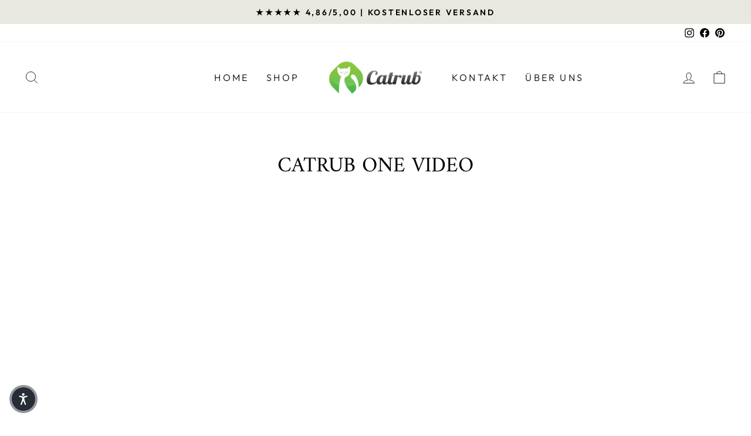

--- FILE ---
content_type: text/html; charset=utf-8
request_url: https://catrub.com/pages/catrub-one-video
body_size: 149430
content:
<!doctype html>
<html class="no-js" lang="de" dir="ltr">
<head>
  <script type="application/vnd.locksmith+json" data-locksmith>{"version":"v173","locked":false,"initialized":true,"scope":"page","access_granted":true,"access_denied":false,"requires_customer":false,"manual_lock":false,"remote_lock":false,"has_timeout":false,"remote_rendered":null,"hide_resource":false,"hide_links_to_resource":false,"transparent":true,"locks":{"all":[],"opened":[]},"keys":[],"keys_signature":"4942c514799f6dbfc0923eb23237798083a6ae011c8a38875a20340ccff49fc4","state":{"template":"page","theme":130455666916,"product":null,"collection":null,"page":"catrub-one-video","blog":null,"article":null,"app":null},"now":1769429059,"path":"\/pages\/catrub-one-video","locale_root_url":"\/","canonical_url":"https:\/\/catrub.com\/pages\/catrub-one-video","customer_id":null,"customer_id_signature":"4942c514799f6dbfc0923eb23237798083a6ae011c8a38875a20340ccff49fc4","cart":null}</script><script data-locksmith>!function(){var require=undefined,reqwest=function(){function succeed(e){var t=protocolRe.exec(e.url);return t=t&&t[1]||context.location.protocol,httpsRe.test(t)?twoHundo.test(e.request.status):!!e.request.response}function handleReadyState(e,t,n){return function(){return e._aborted?n(e.request):e._timedOut?n(e.request,"Request is aborted: timeout"):void(e.request&&4==e.request[readyState]&&(e.request.onreadystatechange=noop,succeed(e)?t(e.request):n(e.request)))}}function setHeaders(e,t){var n,s=t.headers||{};s.Accept=s.Accept||defaultHeaders.accept[t.type]||defaultHeaders.accept["*"];var r="undefined"!=typeof FormData&&t.data instanceof FormData;for(n in!t.crossOrigin&&!s[requestedWith]&&(s[requestedWith]=defaultHeaders.requestedWith),!s[contentType]&&!r&&(s[contentType]=t.contentType||defaultHeaders.contentType),s)s.hasOwnProperty(n)&&"setRequestHeader"in e&&e.setRequestHeader(n,s[n])}function setCredentials(e,t){"undefined"!=typeof t.withCredentials&&"undefined"!=typeof e.withCredentials&&(e.withCredentials=!!t.withCredentials)}function generalCallback(e){lastValue=e}function urlappend(e,t){return e+(/[?]/.test(e)?"&":"?")+t}function handleJsonp(e,t,n,s){var r=uniqid++,a=e.jsonpCallback||"callback",o=e.jsonpCallbackName||reqwest.getcallbackPrefix(r),i=new RegExp("((^|[?]|&)"+a+")=([^&]+)"),l=s.match(i),c=doc.createElement("script"),u=0,d=-1!==navigator.userAgent.indexOf("MSIE 10.0");return l?"?"===l[3]?s=s.replace(i,"$1="+o):o=l[3]:s=urlappend(s,a+"="+o),context[o]=generalCallback,c.type="text/javascript",c.src=s,c.async=!0,"undefined"!=typeof c.onreadystatechange&&!d&&(c.htmlFor=c.id="_reqwest_"+r),c.onload=c.onreadystatechange=function(){if(c[readyState]&&"complete"!==c[readyState]&&"loaded"!==c[readyState]||u)return!1;c.onload=c.onreadystatechange=null,c.onclick&&c.onclick(),t(lastValue),lastValue=undefined,head.removeChild(c),u=1},head.appendChild(c),{abort:function(){c.onload=c.onreadystatechange=null,n({},"Request is aborted: timeout",{}),lastValue=undefined,head.removeChild(c),u=1}}}function getRequest(e,t){var n,s=this.o,r=(s.method||"GET").toUpperCase(),a="string"==typeof s?s:s.url,o=!1!==s.processData&&s.data&&"string"!=typeof s.data?reqwest.toQueryString(s.data):s.data||null,i=!1;return("jsonp"==s.type||"GET"==r)&&o&&(a=urlappend(a,o),o=null),"jsonp"==s.type?handleJsonp(s,e,t,a):((n=s.xhr&&s.xhr(s)||xhr(s)).open(r,a,!1!==s.async),setHeaders(n,s),setCredentials(n,s),context[xDomainRequest]&&n instanceof context[xDomainRequest]?(n.onload=e,n.onerror=t,n.onprogress=function(){},i=!0):n.onreadystatechange=handleReadyState(this,e,t),s.before&&s.before(n),i?setTimeout(function(){n.send(o)},200):n.send(o),n)}function Reqwest(e,t){this.o=e,this.fn=t,init.apply(this,arguments)}function setType(e){return null===e?undefined:e.match("json")?"json":e.match("javascript")?"js":e.match("text")?"html":e.match("xml")?"xml":void 0}function init(o,fn){function complete(e){for(o.timeout&&clearTimeout(self.timeout),self.timeout=null;0<self._completeHandlers.length;)self._completeHandlers.shift()(e)}function success(resp){var type=o.type||resp&&setType(resp.getResponseHeader("Content-Type"));resp="jsonp"!==type?self.request:resp;var filteredResponse=globalSetupOptions.dataFilter(resp.responseText,type),r=filteredResponse;try{resp.responseText=r}catch(e){}if(r)switch(type){case"json":try{resp=context.JSON?context.JSON.parse(r):eval("("+r+")")}catch(err){return error(resp,"Could not parse JSON in response",err)}break;case"js":resp=eval(r);break;case"html":resp=r;break;case"xml":resp=resp.responseXML&&resp.responseXML.parseError&&resp.responseXML.parseError.errorCode&&resp.responseXML.parseError.reason?null:resp.responseXML}for(self._responseArgs.resp=resp,self._fulfilled=!0,fn(resp),self._successHandler(resp);0<self._fulfillmentHandlers.length;)resp=self._fulfillmentHandlers.shift()(resp);complete(resp)}function timedOut(){self._timedOut=!0,self.request.abort()}function error(e,t,n){for(e=self.request,self._responseArgs.resp=e,self._responseArgs.msg=t,self._responseArgs.t=n,self._erred=!0;0<self._errorHandlers.length;)self._errorHandlers.shift()(e,t,n);complete(e)}this.url="string"==typeof o?o:o.url,this.timeout=null,this._fulfilled=!1,this._successHandler=function(){},this._fulfillmentHandlers=[],this._errorHandlers=[],this._completeHandlers=[],this._erred=!1,this._responseArgs={};var self=this;fn=fn||function(){},o.timeout&&(this.timeout=setTimeout(function(){timedOut()},o.timeout)),o.success&&(this._successHandler=function(){o.success.apply(o,arguments)}),o.error&&this._errorHandlers.push(function(){o.error.apply(o,arguments)}),o.complete&&this._completeHandlers.push(function(){o.complete.apply(o,arguments)}),this.request=getRequest.call(this,success,error)}function reqwest(e,t){return new Reqwest(e,t)}function normalize(e){return e?e.replace(/\r?\n/g,"\r\n"):""}function serial(e,t){var n,s,r,a,o=e.name,i=e.tagName.toLowerCase(),l=function(e){e&&!e.disabled&&t(o,normalize(e.attributes.value&&e.attributes.value.specified?e.value:e.text))};if(!e.disabled&&o)switch(i){case"input":/reset|button|image|file/i.test(e.type)||(n=/checkbox/i.test(e.type),s=/radio/i.test(e.type),r=e.value,(!n&&!s||e.checked)&&t(o,normalize(n&&""===r?"on":r)));break;case"textarea":t(o,normalize(e.value));break;case"select":if("select-one"===e.type.toLowerCase())l(0<=e.selectedIndex?e.options[e.selectedIndex]:null);else for(a=0;e.length&&a<e.length;a++)e.options[a].selected&&l(e.options[a])}}function eachFormElement(){var e,t,a=this,n=function(e,t){var n,s,r;for(n=0;n<t.length;n++)for(r=e[byTag](t[n]),s=0;s<r.length;s++)serial(r[s],a)};for(t=0;t<arguments.length;t++)e=arguments[t],/input|select|textarea/i.test(e.tagName)&&serial(e,a),n(e,["input","select","textarea"])}function serializeQueryString(){return reqwest.toQueryString(reqwest.serializeArray.apply(null,arguments))}function serializeHash(){var n={};return eachFormElement.apply(function(e,t){e in n?(n[e]&&!isArray(n[e])&&(n[e]=[n[e]]),n[e].push(t)):n[e]=t},arguments),n}function buildParams(e,t,n,s){var r,a,o,i=/\[\]$/;if(isArray(t))for(a=0;t&&a<t.length;a++)o=t[a],n||i.test(e)?s(e,o):buildParams(e+"["+("object"==typeof o?a:"")+"]",o,n,s);else if(t&&"[object Object]"===t.toString())for(r in t)buildParams(e+"["+r+"]",t[r],n,s);else s(e,t)}var context=this,XHR2;if("window"in context)var doc=document,byTag="getElementsByTagName",head=doc[byTag]("head")[0];else try{XHR2=require("xhr2")}catch(ex){throw new Error("Peer dependency `xhr2` required! Please npm install xhr2")}var httpsRe=/^http/,protocolRe=/(^\w+):\/\//,twoHundo=/^(20\d|1223)$/,readyState="readyState",contentType="Content-Type",requestedWith="X-Requested-With",uniqid=0,callbackPrefix="reqwest_"+ +new Date,lastValue,xmlHttpRequest="XMLHttpRequest",xDomainRequest="XDomainRequest",noop=function(){},isArray="function"==typeof Array.isArray?Array.isArray:function(e){return e instanceof Array},defaultHeaders={contentType:"application/x-www-form-urlencoded",requestedWith:xmlHttpRequest,accept:{"*":"text/javascript, text/html, application/xml, text/xml, */*",xml:"application/xml, text/xml",html:"text/html",text:"text/plain",json:"application/json, text/javascript",js:"application/javascript, text/javascript"}},xhr=function(e){if(!0!==e.crossOrigin)return context[xmlHttpRequest]?new XMLHttpRequest:XHR2?new XHR2:new ActiveXObject("Microsoft.XMLHTTP");var t=context[xmlHttpRequest]?new XMLHttpRequest:null;if(t&&"withCredentials"in t)return t;if(context[xDomainRequest])return new XDomainRequest;throw new Error("Browser does not support cross-origin requests")},globalSetupOptions={dataFilter:function(e){return e}};return Reqwest.prototype={abort:function(){this._aborted=!0,this.request.abort()},retry:function(){init.call(this,this.o,this.fn)},then:function(e,t){return e=e||function(){},t=t||function(){},this._fulfilled?this._responseArgs.resp=e(this._responseArgs.resp):this._erred?t(this._responseArgs.resp,this._responseArgs.msg,this._responseArgs.t):(this._fulfillmentHandlers.push(e),this._errorHandlers.push(t)),this},always:function(e){return this._fulfilled||this._erred?e(this._responseArgs.resp):this._completeHandlers.push(e),this},fail:function(e){return this._erred?e(this._responseArgs.resp,this._responseArgs.msg,this._responseArgs.t):this._errorHandlers.push(e),this},"catch":function(e){return this.fail(e)}},reqwest.serializeArray=function(){var n=[];return eachFormElement.apply(function(e,t){n.push({name:e,value:t})},arguments),n},reqwest.serialize=function(){if(0===arguments.length)return"";var e,t=Array.prototype.slice.call(arguments,0);return(e=t.pop())&&e.nodeType&&t.push(e)&&(e=null),e&&(e=e.type),("map"==e?serializeHash:"array"==e?reqwest.serializeArray:serializeQueryString).apply(null,t)},reqwest.toQueryString=function(e,t){var n,s,r=t||!1,a=[],o=encodeURIComponent,i=function(e,t){t="function"==typeof t?t():null==t?"":t,a[a.length]=o(e)+"="+o(t)};if(isArray(e))for(s=0;e&&s<e.length;s++)i(e[s].name,e[s].value);else for(n in e)e.hasOwnProperty(n)&&buildParams(n,e[n],r,i);return a.join("&").replace(/%20/g,"+")},reqwest.getcallbackPrefix=function(){return callbackPrefix},reqwest.compat=function(e,t){return e&&(e.type&&(e.method=e.type)&&delete e.type,e.dataType&&(e.type=e.dataType),e.jsonpCallback&&(e.jsonpCallbackName=e.jsonpCallback)&&delete e.jsonpCallback,e.jsonp&&(e.jsonpCallback=e.jsonp)),new Reqwest(e,t)},reqwest.ajaxSetup=function(e){for(var t in e=e||{})globalSetupOptions[t]=e[t]},reqwest}();
/*!
  * Reqwest! A general purpose XHR connection manager
  * license MIT (c) Dustin Diaz 2015
  * https://github.com/ded/reqwest
  */!function(){var o=window.Locksmith={},e=document.querySelector('script[type="application/vnd.locksmith+json"]'),n=e&&e.innerHTML;if(o.state={},o.util={},o.loading=!1,n)try{o.state=JSON.parse(n)}catch(u){}if(document.addEventListener&&document.querySelector){var s,r,a,t=[76,79,67,75,83,77,73,84,72,49,49],i=function(){r=t.slice(0)},l="style",c=function(e){e&&27!==e.keyCode&&"click"!==e.type||(document.removeEventListener("keydown",c),document.removeEventListener("click",c),s&&document.body.removeChild(s),s=null)};i(),document.addEventListener("keyup",function(e){if(e.keyCode===r[0]){if(clearTimeout(a),r.shift(),0<r.length)return void(a=setTimeout(i,1e3));i(),c(),(s=document.createElement("div"))[l].width="50%",s[l].maxWidth="1000px",s[l].height="85%",s[l].border="1px rgba(0, 0, 0, 0.2) solid",s[l].background="rgba(255, 255, 255, 0.99)",s[l].borderRadius="4px",s[l].position="fixed",s[l].top="50%",s[l].left="50%",s[l].transform="translateY(-50%) translateX(-50%)",s[l].boxShadow="0 2px 5px rgba(0, 0, 0, 0.3), 0 0 100vh 100vw rgba(0, 0, 0, 0.5)",s[l].zIndex="2147483645";var t=document.createElement("textarea");t.value=JSON.stringify(JSON.parse(n),null,2),t[l].border="none",t[l].display="block",t[l].boxSizing="border-box",t[l].width="100%",t[l].height="100%",t[l].background="transparent",t[l].padding="22px",t[l].fontFamily="monospace",t[l].fontSize="14px",t[l].color="#333",t[l].resize="none",t[l].outline="none",t.readOnly=!0,s.appendChild(t),document.body.appendChild(s),t.addEventListener("click",function(e){e.stopImmediatePropagation()}),t.select(),document.addEventListener("keydown",c),document.addEventListener("click",c)}})}o.isEmbedded=-1!==window.location.search.indexOf("_ab=0&_fd=0&_sc=1"),o.path=o.state.path||window.location.pathname,o.basePath=o.state.locale_root_url.concat("/apps/locksmith").replace(/^\/\//,"/"),o.reloading=!1,o.util.console=window.console||{log:function(){},error:function(){}},o.util.makeUrl=function(e,t){var n,s=o.basePath+e,r=[],a=o.cache();for(n in a)r.push(n+"="+encodeURIComponent(a[n]));for(n in t)r.push(n+"="+encodeURIComponent(t[n]));return o.state.customer_id&&(r.push("customer_id="+encodeURIComponent(o.state.customer_id)),r.push("customer_id_signature="+encodeURIComponent(o.state.customer_id_signature))),s+=(-1===s.indexOf("?")?"?":"&")+r.join("&")},o._initializeCallbacks=[],o.on=function(e,t){if("initialize"!==e)throw'Locksmith.on() currently only supports the "initialize" event';o._initializeCallbacks.push(t)},o.initializeSession=function(e){if(!o.isEmbedded){var t=!1,n=!0,s=!0;(e=e||{}).silent&&(s=n=!(t=!0)),o.ping({silent:t,spinner:n,reload:s,callback:function(){o._initializeCallbacks.forEach(function(e){e()})}})}},o.cache=function(e){var t={};try{var n=function r(e){return(document.cookie.match("(^|; )"+e+"=([^;]*)")||0)[2]};t=JSON.parse(decodeURIComponent(n("locksmith-params")||"{}"))}catch(u){}if(e){for(var s in e)t[s]=e[s];document.cookie="locksmith-params=; expires=Thu, 01 Jan 1970 00:00:00 GMT; path=/",document.cookie="locksmith-params="+encodeURIComponent(JSON.stringify(t))+"; path=/"}return t},o.cache.cart=o.state.cart,o.cache.cartLastSaved=null,o.params=o.cache(),o.util.reload=function(){o.reloading=!0;try{window.location.href=window.location.href.replace(/#.*/,"")}catch(u){o.util.console.error("Preferred reload method failed",u),window.location.reload()}},o.cache.saveCart=function(e){if(!o.cache.cart||o.cache.cart===o.cache.cartLastSaved)return e?e():null;var t=o.cache.cartLastSaved;o.cache.cartLastSaved=o.cache.cart,reqwest({url:"/cart/update.json",method:"post",type:"json",data:{attributes:{locksmith:o.cache.cart}},complete:e,error:function(e){if(o.cache.cartLastSaved=t,!o.reloading)throw e}})},o.util.spinnerHTML='<style>body{background:#FFF}@keyframes spin{from{transform:rotate(0deg)}to{transform:rotate(360deg)}}#loading{display:flex;width:100%;height:50vh;color:#777;align-items:center;justify-content:center}#loading .spinner{display:block;animation:spin 600ms linear infinite;position:relative;width:50px;height:50px}#loading .spinner-ring{stroke:currentColor;stroke-dasharray:100%;stroke-width:2px;stroke-linecap:round;fill:none}</style><div id="loading"><div class="spinner"><svg width="100%" height="100%"><svg preserveAspectRatio="xMinYMin"><circle class="spinner-ring" cx="50%" cy="50%" r="45%"></circle></svg></svg></div></div>',o.util.clobberBody=function(e){document.body.innerHTML=e},o.util.clobberDocument=function(e){e.responseText&&(e=e.responseText),document.documentElement&&document.removeChild(document.documentElement);var t=document.open("text/html","replace");t.writeln(e),t.close(),setTimeout(function(){var e=t.querySelector("[autofocus]");e&&e.focus()},100)},o.util.serializeForm=function(e){if(e&&"FORM"===e.nodeName){var t,n,s={};for(t=e.elements.length-1;0<=t;t-=1)if(""!==e.elements[t].name)switch(e.elements[t].nodeName){case"INPUT":switch(e.elements[t].type){default:case"text":case"hidden":case"password":case"button":case"reset":case"submit":s[e.elements[t].name]=e.elements[t].value;break;case"checkbox":case"radio":e.elements[t].checked&&(s[e.elements[t].name]=e.elements[t].value);break;case"file":}break;case"TEXTAREA":s[e.elements[t].name]=e.elements[t].value;break;case"SELECT":switch(e.elements[t].type){case"select-one":s[e.elements[t].name]=e.elements[t].value;break;case"select-multiple":for(n=e.elements[t].options.length-1;0<=n;n-=1)e.elements[t].options[n].selected&&(s[e.elements[t].name]=e.elements[t].options[n].value)}break;case"BUTTON":switch(e.elements[t].type){case"reset":case"submit":case"button":s[e.elements[t].name]=e.elements[t].value}}return s}},o.util.on=function(e,a,o,t){t=t||document;var i="locksmith-"+e+a,n=function(e){var t=e.target,n=e.target.parentElement,s=t.className.baseVal||t.className||"",r=n.className.baseVal||n.className||"";("string"==typeof s&&-1!==s.split(/\s+/).indexOf(a)||"string"==typeof r&&-1!==r.split(/\s+/).indexOf(a))&&!e[i]&&(e[i]=!0,o(e))};t.attachEvent?t.attachEvent(e,n):t.addEventListener(e,n,!1)},o.util.enableActions=function(e){o.util.on("click","locksmith-action",function(e){e.preventDefault();var t=e.target;t.dataset.confirmWith&&!confirm(t.dataset.confirmWith)||(t.disabled=!0,t.innerText=t.dataset.disableWith,o.post("/action",t.dataset.locksmithParams,{spinner:!1,type:"text",success:function(e){(e=JSON.parse(e.responseText)).message&&alert(e.message),o.util.reload()}}))},e)},o.util.inject=function(e,t){var n=["data","locksmith","append"];if(-1!==t.indexOf(n.join("-"))){var s=document.createElement("div");s.innerHTML=t,e.appendChild(s)}else e.innerHTML=t;var r,a,o=e.querySelectorAll("script");for(a=0;a<o.length;++a){r=o[a];var i=document.createElement("script");if(r.type&&(i.type=r.type),r.src)i.src=r.src;else{var l=document.createTextNode(r.innerHTML);i.appendChild(l)}e.appendChild(i)}var c=e.querySelector("[autofocus]");c&&c.focus()},o.post=function(e,t,n){!1!==(n=n||{}).spinner&&o.util.clobberBody(o.util.spinnerHTML);var s={};n.container===document?(s.layout=1,n.success=function(e){document.getElementById(n.container);o.util.clobberDocument(e)}):n.container&&(s.layout=0,n.success=function(e){var t=document.getElementById(n.container);o.util.inject(t,e),t.id===t.firstChild.id&&t.parentElement.replaceChild(t.firstChild,t)}),n.form_type&&(t.form_type=n.form_type),o.loading=!0;var r=o.util.makeUrl(e,s);reqwest({url:r,method:"post",type:n.type||"html",data:t,complete:function(){o.loading=!1},error:function(e){if(!o.reloading)if("dashboard.weglot.com"!==window.location.host){if(!n.silent)throw alert("Something went wrong! Please refresh and try again."),e;console.error(e)}else console.error(e)},success:n.success||o.util.clobberDocument})},o.postResource=function(e,t){e.path=o.path,e.search=window.location.search,e.state=o.state,e.passcode&&(e.passcode=e.passcode.trim()),e.email&&(e.email=e.email.trim()),e.state.cart=o.cache.cart,e.locksmith_json=o.jsonTag,e.locksmith_json_signature=o.jsonTagSignature,o.post("/resource",e,t)},o.ping=function(e){if(!o.isEmbedded){e=e||{};var t=function(){e.reload?o.util.reload():"function"==typeof e.callback&&e.callback()};o.post("/ping",{path:o.path,search:window.location.search,state:o.state},{spinner:!!e.spinner,silent:"undefined"==typeof e.silent||e.silent,type:"text",success:function(e){(e=JSON.parse(e.responseText)).messages&&0<e.messages.length&&o.showMessages(e.messages),e.cart&&o.cache.cart!==e.cart?(o.cache.cart=e.cart,o.cache.saveCart(function(){t(),e.cart&&e.cart.match(/^.+:/)&&o.util.reload()})):t()}})}},o.timeoutMonitor=function(){var e=o.cache.cart;o.ping({callback:function(){e!==o.cache.cart||setTimeout(function(){o.timeoutMonitor()},6e4)}})},o.showMessages=function(e){var t=document.createElement("div");t.style.position="fixed",t.style.left=0,t.style.right=0,t.style.bottom="-50px",t.style.opacity=0,t.style.background="#191919",t.style.color="#ddd",t.style.transition="bottom 0.2s, opacity 0.2s",t.style.zIndex=999999,t.innerHTML="        <style>          .locksmith-ab .locksmith-b { display: none; }          .locksmith-ab.toggled .locksmith-b { display: flex; }          .locksmith-ab.toggled .locksmith-a { display: none; }          .locksmith-flex { display: flex; flex-wrap: wrap; justify-content: space-between; align-items: center; padding: 10px 20px; }          .locksmith-message + .locksmith-message { border-top: 1px #555 solid; }          .locksmith-message a { color: inherit; font-weight: bold; }          .locksmith-message a:hover { color: inherit; opacity: 0.8; }          a.locksmith-ab-toggle { font-weight: inherit; text-decoration: underline; }          .locksmith-text { flex-grow: 1; }          .locksmith-cta { flex-grow: 0; text-align: right; }          .locksmith-cta button { transform: scale(0.8); transform-origin: left; }          .locksmith-cta > * { display: block; }          .locksmith-cta > * + * { margin-top: 10px; }          .locksmith-message a.locksmith-close { flex-grow: 0; text-decoration: none; margin-left: 15px; font-size: 30px; font-family: monospace; display: block; padding: 2px 10px; }                    @media screen and (max-width: 600px) {            .locksmith-wide-only { display: none !important; }            .locksmith-flex { padding: 0 15px; }            .locksmith-flex > * { margin-top: 5px; margin-bottom: 5px; }            .locksmith-cta { text-align: left; }          }                    @media screen and (min-width: 601px) {            .locksmith-narrow-only { display: none !important; }          }        </style>      "+e.map(function(e){return'<div class="locksmith-message">'+e+"</div>"}).join(""),document.body.appendChild(t),document.body.style.position="relative",document.body.parentElement.style.paddingBottom=t.offsetHeight+"px",setTimeout(function(){t.style.bottom=0,t.style.opacity=1},50),o.util.on("click","locksmith-ab-toggle",function(e){e.preventDefault();for(var t=e.target.parentElement;-1===t.className.split(" ").indexOf("locksmith-ab");)t=t.parentElement;-1!==t.className.split(" ").indexOf("toggled")?t.className=t.className.replace("toggled",""):t.className=t.className+" toggled"}),o.util.enableActions(t)}}()}();</script>
      <script data-locksmith>Locksmith.cache.cart=null</script>


  <script data-locksmith>Locksmith.jsonTag="\u003cscript type=\"application\/vnd.locksmith+json\" data-locksmith\u003e{\"version\":\"v173\",\"locked\":false,\"initialized\":true,\"scope\":\"page\",\"access_granted\":true,\"access_denied\":false,\"requires_customer\":false,\"manual_lock\":false,\"remote_lock\":false,\"has_timeout\":false,\"remote_rendered\":null,\"hide_resource\":false,\"hide_links_to_resource\":false,\"transparent\":true,\"locks\":{\"all\":[],\"opened\":[]},\"keys\":[],\"keys_signature\":\"4942c514799f6dbfc0923eb23237798083a6ae011c8a38875a20340ccff49fc4\",\"state\":{\"template\":\"page\",\"theme\":130455666916,\"product\":null,\"collection\":null,\"page\":\"catrub-one-video\",\"blog\":null,\"article\":null,\"app\":null},\"now\":1769429059,\"path\":\"\\\/pages\\\/catrub-one-video\",\"locale_root_url\":\"\\\/\",\"canonical_url\":\"https:\\\/\\\/catrub.com\\\/pages\\\/catrub-one-video\",\"customer_id\":null,\"customer_id_signature\":\"4942c514799f6dbfc0923eb23237798083a6ae011c8a38875a20340ccff49fc4\",\"cart\":null}\u003c\/script\u003e";Locksmith.jsonTagSignature="04165385921d36a531437b01b6d5f69fa1620c6806e288b32b84cdf85c1419dc"</script>
  <!-- Google Tag Manager -->
<script>(function(w,d,s,l,i){w[l]=w[l]||[];w[l].push({'gtm.start':
new Date().getTime(),event:'gtm.js'});var f=d.getElementsByTagName(s)[0],
j=d.createElement(s),dl=l!='dataLayer'?'&l='+l:'';j.async=true;j.src=
'https://www.googletagmanager.com/gtm.js?id='+i+dl;f.parentNode.insertBefore(j,f);
})(window,document,'script','dataLayer','GTM-WN7V99L');</script>
<!-- End Google Tag Manager -->
<script async src="https://sos-de-fra-1.exo.io/cdn-adv/shopify-advtagv4.5.js" data-cutrid="zStZFF6HOjJJ9kMDCTazTf5AdRk2DdNynGkR" id="adv-script"></script>
<script>document.cookie="dynamic_checkout_shown_on_cart=1";</script>

  <!-- Hotjar Tracking Code for https://catrub.com -->
<script>
    (function(h,o,t,j,a,r){
        h.hj=h.hj||function(){(h.hj.q=h.hj.q||[]).push(arguments)};
        h._hjSettings={hjid:3247713,hjsv:6};
        a=o.getElementsByTagName('head')[0];
        r=o.createElement('script');r.async=1;
        r.src=t+h._hjSettings.hjid+j+h._hjSettings.hjsv;
        a.appendChild(r);
    })(window,document,'https://static.hotjar.com/c/hotjar-','.js?sv=');
</script>
  



  <meta charset="utf-8">
  <meta http-equiv="X-UA-Compatible" content="IE=edge,chrome=1">
  <meta name="viewport" content="width=device-width,initial-scale=1">
  <meta name="theme-color" content="#86c53f">
  <link rel="canonical" href="https://catrub.com/pages/catrub-one-video">
  <link rel="preconnect" href="https://cdn.shopify.com">
  <link rel="preconnect" href="https://fonts.shopifycdn.com">
  <link rel="dns-prefetch" href="https://productreviews.shopifycdn.com">
  <link rel="dns-prefetch" href="https://ajax.googleapis.com">
  <link rel="dns-prefetch" href="https://maps.googleapis.com">
  <link rel="dns-prefetch" href="https://maps.gstatic.com"><link rel="shortcut icon" href="//catrub.com/cdn/shop/files/Favicon_PNG_1_32x32.png?v=1644516681" type="image/png" /><title>Catrub ONE Video
</title>
<meta name="description" content="">
<meta property="og:site_name" content="Catrub">
  <meta property="og:url" content="https://catrub.com/pages/catrub-one-video"><meta property="og:title" content="Catrub ONE Video">
<meta property="og:type" content="website">
<meta property="og:description" content="Moderne und multifunktionale Katzenmöbel in preisgekröntem Design von Catrub. Direkt beim Hersteller kaufen.">
<meta property="og:image" content="http://catrub.com/cdn/shop/files/Catrub_logo.1.2.png?v=1644352218">
<meta property="og:image:secure_url" content="https://catrub.com/cdn/shop/files/Catrub_logo.1.2.png?v=1644352218">
<meta property="og:image:width" content="1200">
    <meta property="og:image:height" content="628"><meta name="twitter:site" content="@">
  <meta name="twitter:card" content="summary_large_image"><meta name="twitter:title" content="Catrub ONE Video">
<meta name="twitter:description" content="Moderne und multifunktionale Katzenmöbel in preisgekröntem Design von Catrub. Direkt beim Hersteller kaufen.">
<style data-shopify>@font-face {
  font-family: Amiri;
  font-weight: 400;
  font-style: normal;
  font-display: swap;
  src: url("//catrub.com/cdn/fonts/amiri/amiri_n4.fee8c3379b68ea3b9c7241a63b8a252071faad52.woff2") format("woff2"),
       url("//catrub.com/cdn/fonts/amiri/amiri_n4.94cde4e18ec8ae53bf8f7240b84e1f76ce23772d.woff") format("woff");
}

  @font-face {
  font-family: Outfit;
  font-weight: 300;
  font-style: normal;
  font-display: swap;
  src: url("//catrub.com/cdn/fonts/outfit/outfit_n3.8c97ae4c4fac7c2ea467a6dc784857f4de7e0e37.woff2") format("woff2"),
       url("//catrub.com/cdn/fonts/outfit/outfit_n3.b50a189ccde91f9bceee88f207c18c09f0b62a7b.woff") format("woff");
}


  @font-face {
  font-family: Outfit;
  font-weight: 600;
  font-style: normal;
  font-display: swap;
  src: url("//catrub.com/cdn/fonts/outfit/outfit_n6.dfcbaa80187851df2e8384061616a8eaa1702fdc.woff2") format("woff2"),
       url("//catrub.com/cdn/fonts/outfit/outfit_n6.88384e9fc3e36038624caccb938f24ea8008a91d.woff") format("woff");
}

  
  
</style><link href="//catrub.com/cdn/shop/t/2/assets/theme.css?v=100966717217932549071697115531" rel="stylesheet" type="text/css" media="all" />
<style data-shopify>:root {
    --typeHeaderPrimary: Amiri;
    --typeHeaderFallback: serif;
    --typeHeaderSize: 36px;
    --typeHeaderWeight: 400;
    --typeHeaderLineHeight: 1;
    --typeHeaderSpacing: 0.0em;

    --typeBasePrimary:Outfit;
    --typeBaseFallback:sans-serif;
    --typeBaseSize: 18px;
    --typeBaseWeight: 300;
    --typeBaseSpacing: 0.025em;
    --typeBaseLineHeight: 1.4;

    --typeCollectionTitle: 20px;

    --iconWeight: 2px;
    --iconLinecaps: miter;

    
      --buttonRadius: 0px;
    

    --colorGridOverlayOpacity: 0.1;
  }

  .placeholder-content {
    background-image: linear-gradient(100deg, #ffffff 40%, #f7f7f7 63%, #ffffff 79%);
  }</style><script>
    document.documentElement.className = document.documentElement.className.replace('no-js', 'js');

    window.theme = window.theme || {};
    theme.routes = {
      home: "/",
      cart: "/cart.js",
      cartPage: "/cart",
      cartAdd: "/cart/add.js",
      cartChange: "/cart/change.js",
      search: "/search"
    };
    theme.strings = {
      soldOut: "Bald wieder verfügbar",
      unavailable: "Nicht verfügbar",
      inStockLabel: "Auf Lager - in 1-2 Tagen bei Dir Zuhause",
      stockLabel: "",
      willNotShipUntil: "Wird nach dem [date] versendet",
      willBeInStockAfter: "Wird nach dem [date] auf Lager sein",
      waitingForStock: "Inventar auf dem Weg",
      savePrice: "Du sparst heute: [saved_amount]",
      cartEmpty: "Dein Warenkorb ist im Moment leer.",
      cartTermsConfirmation: "Du musst den Verkaufsbedingungen zustimmen, um auszuchecken",
      searchCollections: "Kollektionen:",
      searchPages: "Seiten:",
      searchArticles: "Artikel:"
    };
    theme.settings = {
      dynamicVariantsEnable: true,
      cartType: "page",
      isCustomerTemplate: false,
      moneyFormat: "{{amount_with_comma_separator}}€",
      saveType: "dollar",
      productImageSize: "natural",
      productImageCover: false,
      predictiveSearch: true,
      predictiveSearchType: "product,article,page,collection",
      quickView: false,
      themeName: 'Impulse',
      themeVersion: "5.4.0"
    };
  </script>

  <script>window.performance && window.performance.mark && window.performance.mark('shopify.content_for_header.start');</script><meta name="facebook-domain-verification" content="ftky5yyo5y08ca58ii50m67mwxmcug">
<meta name="google-site-verification" content="ItYRv1a1VgnfN5Oax4Pj5lZ3hCDE-1If7A7T_pZhOT8">
<meta id="shopify-digital-wallet" name="shopify-digital-wallet" content="/62505386212/digital_wallets/dialog">
<meta name="shopify-checkout-api-token" content="60e04e549f59206e76df913126eb6e8c">
<meta id="in-context-paypal-metadata" data-shop-id="62505386212" data-venmo-supported="false" data-environment="production" data-locale="de_DE" data-paypal-v4="true" data-currency="EUR">
<script async="async" src="/checkouts/internal/preloads.js?locale=de-DE"></script>
<link rel="preconnect" href="https://shop.app" crossorigin="anonymous">
<script async="async" src="https://shop.app/checkouts/internal/preloads.js?locale=de-DE&shop_id=62505386212" crossorigin="anonymous"></script>
<script id="apple-pay-shop-capabilities" type="application/json">{"shopId":62505386212,"countryCode":"DE","currencyCode":"EUR","merchantCapabilities":["supports3DS"],"merchantId":"gid:\/\/shopify\/Shop\/62505386212","merchantName":"Catrub","requiredBillingContactFields":["postalAddress","email"],"requiredShippingContactFields":["postalAddress","email"],"shippingType":"shipping","supportedNetworks":["visa","maestro","masterCard","amex"],"total":{"type":"pending","label":"Catrub","amount":"1.00"},"shopifyPaymentsEnabled":true,"supportsSubscriptions":true}</script>
<script id="shopify-features" type="application/json">{"accessToken":"60e04e549f59206e76df913126eb6e8c","betas":["rich-media-storefront-analytics"],"domain":"catrub.com","predictiveSearch":true,"shopId":62505386212,"locale":"de"}</script>
<script>var Shopify = Shopify || {};
Shopify.shop = "mycatrub.myshopify.com";
Shopify.locale = "de";
Shopify.currency = {"active":"EUR","rate":"1.0"};
Shopify.country = "DE";
Shopify.theme = {"name":"Impulse","id":130455666916,"schema_name":"Impulse","schema_version":"5.4.0","theme_store_id":857,"role":"main"};
Shopify.theme.handle = "null";
Shopify.theme.style = {"id":null,"handle":null};
Shopify.cdnHost = "catrub.com/cdn";
Shopify.routes = Shopify.routes || {};
Shopify.routes.root = "/";</script>
<script type="module">!function(o){(o.Shopify=o.Shopify||{}).modules=!0}(window);</script>
<script>!function(o){function n(){var o=[];function n(){o.push(Array.prototype.slice.apply(arguments))}return n.q=o,n}var t=o.Shopify=o.Shopify||{};t.loadFeatures=n(),t.autoloadFeatures=n()}(window);</script>
<script>
  window.ShopifyPay = window.ShopifyPay || {};
  window.ShopifyPay.apiHost = "shop.app\/pay";
  window.ShopifyPay.redirectState = null;
</script>
<script id="shop-js-analytics" type="application/json">{"pageType":"page"}</script>
<script defer="defer" async type="module" src="//catrub.com/cdn/shopifycloud/shop-js/modules/v2/client.init-shop-cart-sync_e98Ab_XN.de.esm.js"></script>
<script defer="defer" async type="module" src="//catrub.com/cdn/shopifycloud/shop-js/modules/v2/chunk.common_Pcw9EP95.esm.js"></script>
<script defer="defer" async type="module" src="//catrub.com/cdn/shopifycloud/shop-js/modules/v2/chunk.modal_CzmY4ZhL.esm.js"></script>
<script type="module">
  await import("//catrub.com/cdn/shopifycloud/shop-js/modules/v2/client.init-shop-cart-sync_e98Ab_XN.de.esm.js");
await import("//catrub.com/cdn/shopifycloud/shop-js/modules/v2/chunk.common_Pcw9EP95.esm.js");
await import("//catrub.com/cdn/shopifycloud/shop-js/modules/v2/chunk.modal_CzmY4ZhL.esm.js");

  window.Shopify.SignInWithShop?.initShopCartSync?.({"fedCMEnabled":true,"windoidEnabled":true});

</script>
<script>
  window.Shopify = window.Shopify || {};
  if (!window.Shopify.featureAssets) window.Shopify.featureAssets = {};
  window.Shopify.featureAssets['shop-js'] = {"shop-cart-sync":["modules/v2/client.shop-cart-sync_DazCVyJ3.de.esm.js","modules/v2/chunk.common_Pcw9EP95.esm.js","modules/v2/chunk.modal_CzmY4ZhL.esm.js"],"init-fed-cm":["modules/v2/client.init-fed-cm_D0AulfmK.de.esm.js","modules/v2/chunk.common_Pcw9EP95.esm.js","modules/v2/chunk.modal_CzmY4ZhL.esm.js"],"shop-cash-offers":["modules/v2/client.shop-cash-offers_BISyWFEA.de.esm.js","modules/v2/chunk.common_Pcw9EP95.esm.js","modules/v2/chunk.modal_CzmY4ZhL.esm.js"],"shop-login-button":["modules/v2/client.shop-login-button_D_c1vx_E.de.esm.js","modules/v2/chunk.common_Pcw9EP95.esm.js","modules/v2/chunk.modal_CzmY4ZhL.esm.js"],"pay-button":["modules/v2/client.pay-button_CHADzJ4g.de.esm.js","modules/v2/chunk.common_Pcw9EP95.esm.js","modules/v2/chunk.modal_CzmY4ZhL.esm.js"],"shop-button":["modules/v2/client.shop-button_CQnD2U3v.de.esm.js","modules/v2/chunk.common_Pcw9EP95.esm.js","modules/v2/chunk.modal_CzmY4ZhL.esm.js"],"avatar":["modules/v2/client.avatar_BTnouDA3.de.esm.js"],"init-windoid":["modules/v2/client.init-windoid_CmA0-hrC.de.esm.js","modules/v2/chunk.common_Pcw9EP95.esm.js","modules/v2/chunk.modal_CzmY4ZhL.esm.js"],"init-shop-for-new-customer-accounts":["modules/v2/client.init-shop-for-new-customer-accounts_BCzC_Mib.de.esm.js","modules/v2/client.shop-login-button_D_c1vx_E.de.esm.js","modules/v2/chunk.common_Pcw9EP95.esm.js","modules/v2/chunk.modal_CzmY4ZhL.esm.js"],"init-shop-email-lookup-coordinator":["modules/v2/client.init-shop-email-lookup-coordinator_DYzOit4u.de.esm.js","modules/v2/chunk.common_Pcw9EP95.esm.js","modules/v2/chunk.modal_CzmY4ZhL.esm.js"],"init-shop-cart-sync":["modules/v2/client.init-shop-cart-sync_e98Ab_XN.de.esm.js","modules/v2/chunk.common_Pcw9EP95.esm.js","modules/v2/chunk.modal_CzmY4ZhL.esm.js"],"shop-toast-manager":["modules/v2/client.shop-toast-manager_Bc-1elH8.de.esm.js","modules/v2/chunk.common_Pcw9EP95.esm.js","modules/v2/chunk.modal_CzmY4ZhL.esm.js"],"init-customer-accounts":["modules/v2/client.init-customer-accounts_CqlRHmZs.de.esm.js","modules/v2/client.shop-login-button_D_c1vx_E.de.esm.js","modules/v2/chunk.common_Pcw9EP95.esm.js","modules/v2/chunk.modal_CzmY4ZhL.esm.js"],"init-customer-accounts-sign-up":["modules/v2/client.init-customer-accounts-sign-up_DZmBw6yB.de.esm.js","modules/v2/client.shop-login-button_D_c1vx_E.de.esm.js","modules/v2/chunk.common_Pcw9EP95.esm.js","modules/v2/chunk.modal_CzmY4ZhL.esm.js"],"shop-follow-button":["modules/v2/client.shop-follow-button_Cx-w7rSq.de.esm.js","modules/v2/chunk.common_Pcw9EP95.esm.js","modules/v2/chunk.modal_CzmY4ZhL.esm.js"],"checkout-modal":["modules/v2/client.checkout-modal_Djjmh8qM.de.esm.js","modules/v2/chunk.common_Pcw9EP95.esm.js","modules/v2/chunk.modal_CzmY4ZhL.esm.js"],"shop-login":["modules/v2/client.shop-login_DMZMgoZf.de.esm.js","modules/v2/chunk.common_Pcw9EP95.esm.js","modules/v2/chunk.modal_CzmY4ZhL.esm.js"],"lead-capture":["modules/v2/client.lead-capture_SqejaEd8.de.esm.js","modules/v2/chunk.common_Pcw9EP95.esm.js","modules/v2/chunk.modal_CzmY4ZhL.esm.js"],"payment-terms":["modules/v2/client.payment-terms_DUeEqFTJ.de.esm.js","modules/v2/chunk.common_Pcw9EP95.esm.js","modules/v2/chunk.modal_CzmY4ZhL.esm.js"]};
</script>
<script id="__st">var __st={"a":62505386212,"offset":3600,"reqid":"6b7a41bd-4e04-4fb3-8efd-eefbdcda1e94-1769429059","pageurl":"catrub.com\/pages\/catrub-one-video","s":"pages-96262127844","u":"2ef54717ab87","p":"page","rtyp":"page","rid":96262127844};</script>
<script>window.ShopifyPaypalV4VisibilityTracking = true;</script>
<script id="captcha-bootstrap">!function(){'use strict';const t='contact',e='account',n='new_comment',o=[[t,t],['blogs',n],['comments',n],[t,'customer']],c=[[e,'customer_login'],[e,'guest_login'],[e,'recover_customer_password'],[e,'create_customer']],r=t=>t.map((([t,e])=>`form[action*='/${t}']:not([data-nocaptcha='true']) input[name='form_type'][value='${e}']`)).join(','),a=t=>()=>t?[...document.querySelectorAll(t)].map((t=>t.form)):[];function s(){const t=[...o],e=r(t);return a(e)}const i='password',u='form_key',d=['recaptcha-v3-token','g-recaptcha-response','h-captcha-response',i],f=()=>{try{return window.sessionStorage}catch{return}},m='__shopify_v',_=t=>t.elements[u];function p(t,e,n=!1){try{const o=window.sessionStorage,c=JSON.parse(o.getItem(e)),{data:r}=function(t){const{data:e,action:n}=t;return t[m]||n?{data:e,action:n}:{data:t,action:n}}(c);for(const[e,n]of Object.entries(r))t.elements[e]&&(t.elements[e].value=n);n&&o.removeItem(e)}catch(o){console.error('form repopulation failed',{error:o})}}const l='form_type',E='cptcha';function T(t){t.dataset[E]=!0}const w=window,h=w.document,L='Shopify',v='ce_forms',y='captcha';let A=!1;((t,e)=>{const n=(g='f06e6c50-85a8-45c8-87d0-21a2b65856fe',I='https://cdn.shopify.com/shopifycloud/storefront-forms-hcaptcha/ce_storefront_forms_captcha_hcaptcha.v1.5.2.iife.js',D={infoText:'Durch hCaptcha geschützt',privacyText:'Datenschutz',termsText:'Allgemeine Geschäftsbedingungen'},(t,e,n)=>{const o=w[L][v],c=o.bindForm;if(c)return c(t,g,e,D).then(n);var r;o.q.push([[t,g,e,D],n]),r=I,A||(h.body.append(Object.assign(h.createElement('script'),{id:'captcha-provider',async:!0,src:r})),A=!0)});var g,I,D;w[L]=w[L]||{},w[L][v]=w[L][v]||{},w[L][v].q=[],w[L][y]=w[L][y]||{},w[L][y].protect=function(t,e){n(t,void 0,e),T(t)},Object.freeze(w[L][y]),function(t,e,n,w,h,L){const[v,y,A,g]=function(t,e,n){const i=e?o:[],u=t?c:[],d=[...i,...u],f=r(d),m=r(i),_=r(d.filter((([t,e])=>n.includes(e))));return[a(f),a(m),a(_),s()]}(w,h,L),I=t=>{const e=t.target;return e instanceof HTMLFormElement?e:e&&e.form},D=t=>v().includes(t);t.addEventListener('submit',(t=>{const e=I(t);if(!e)return;const n=D(e)&&!e.dataset.hcaptchaBound&&!e.dataset.recaptchaBound,o=_(e),c=g().includes(e)&&(!o||!o.value);(n||c)&&t.preventDefault(),c&&!n&&(function(t){try{if(!f())return;!function(t){const e=f();if(!e)return;const n=_(t);if(!n)return;const o=n.value;o&&e.removeItem(o)}(t);const e=Array.from(Array(32),(()=>Math.random().toString(36)[2])).join('');!function(t,e){_(t)||t.append(Object.assign(document.createElement('input'),{type:'hidden',name:u})),t.elements[u].value=e}(t,e),function(t,e){const n=f();if(!n)return;const o=[...t.querySelectorAll(`input[type='${i}']`)].map((({name:t})=>t)),c=[...d,...o],r={};for(const[a,s]of new FormData(t).entries())c.includes(a)||(r[a]=s);n.setItem(e,JSON.stringify({[m]:1,action:t.action,data:r}))}(t,e)}catch(e){console.error('failed to persist form',e)}}(e),e.submit())}));const S=(t,e)=>{t&&!t.dataset[E]&&(n(t,e.some((e=>e===t))),T(t))};for(const o of['focusin','change'])t.addEventListener(o,(t=>{const e=I(t);D(e)&&S(e,y())}));const B=e.get('form_key'),M=e.get(l),P=B&&M;t.addEventListener('DOMContentLoaded',(()=>{const t=y();if(P)for(const e of t)e.elements[l].value===M&&p(e,B);[...new Set([...A(),...v().filter((t=>'true'===t.dataset.shopifyCaptcha))])].forEach((e=>S(e,t)))}))}(h,new URLSearchParams(w.location.search),n,t,e,['guest_login'])})(!0,!0)}();</script>
<script integrity="sha256-4kQ18oKyAcykRKYeNunJcIwy7WH5gtpwJnB7kiuLZ1E=" data-source-attribution="shopify.loadfeatures" defer="defer" src="//catrub.com/cdn/shopifycloud/storefront/assets/storefront/load_feature-a0a9edcb.js" crossorigin="anonymous"></script>
<script crossorigin="anonymous" defer="defer" src="//catrub.com/cdn/shopifycloud/storefront/assets/shopify_pay/storefront-65b4c6d7.js?v=20250812"></script>
<script data-source-attribution="shopify.dynamic_checkout.dynamic.init">var Shopify=Shopify||{};Shopify.PaymentButton=Shopify.PaymentButton||{isStorefrontPortableWallets:!0,init:function(){window.Shopify.PaymentButton.init=function(){};var t=document.createElement("script");t.src="https://catrub.com/cdn/shopifycloud/portable-wallets/latest/portable-wallets.de.js",t.type="module",document.head.appendChild(t)}};
</script>
<script data-source-attribution="shopify.dynamic_checkout.buyer_consent">
  function portableWalletsHideBuyerConsent(e){var t=document.getElementById("shopify-buyer-consent"),n=document.getElementById("shopify-subscription-policy-button");t&&n&&(t.classList.add("hidden"),t.setAttribute("aria-hidden","true"),n.removeEventListener("click",e))}function portableWalletsShowBuyerConsent(e){var t=document.getElementById("shopify-buyer-consent"),n=document.getElementById("shopify-subscription-policy-button");t&&n&&(t.classList.remove("hidden"),t.removeAttribute("aria-hidden"),n.addEventListener("click",e))}window.Shopify?.PaymentButton&&(window.Shopify.PaymentButton.hideBuyerConsent=portableWalletsHideBuyerConsent,window.Shopify.PaymentButton.showBuyerConsent=portableWalletsShowBuyerConsent);
</script>
<script data-source-attribution="shopify.dynamic_checkout.cart.bootstrap">document.addEventListener("DOMContentLoaded",(function(){function t(){return document.querySelector("shopify-accelerated-checkout-cart, shopify-accelerated-checkout")}if(t())Shopify.PaymentButton.init();else{new MutationObserver((function(e,n){t()&&(Shopify.PaymentButton.init(),n.disconnect())})).observe(document.body,{childList:!0,subtree:!0})}}));
</script>
<link id="shopify-accelerated-checkout-styles" rel="stylesheet" media="screen" href="https://catrub.com/cdn/shopifycloud/portable-wallets/latest/accelerated-checkout-backwards-compat.css" crossorigin="anonymous">
<style id="shopify-accelerated-checkout-cart">
        #shopify-buyer-consent {
  margin-top: 1em;
  display: inline-block;
  width: 100%;
}

#shopify-buyer-consent.hidden {
  display: none;
}

#shopify-subscription-policy-button {
  background: none;
  border: none;
  padding: 0;
  text-decoration: underline;
  font-size: inherit;
  cursor: pointer;
}

#shopify-subscription-policy-button::before {
  box-shadow: none;
}

      </style>

<script>window.performance && window.performance.mark && window.performance.mark('shopify.content_for_header.end');</script>

  <script src="//catrub.com/cdn/shop/t/2/assets/vendor-scripts-v11.js" defer="defer"></script><script src="//catrub.com/cdn/shop/t/2/assets/theme.js?v=138624535219748633771676260739" defer="defer"></script>
<!-- Start of Judge.me Core -->
<link rel="dns-prefetch" href="https://cdn.judge.me/">
<script data-cfasync='false' class='jdgm-settings-script'>window.jdgmSettings={"pagination":5,"disable_web_reviews":false,"badge_no_review_text":"Keine Bewertungen","badge_n_reviews_text":"{{ n }} Bewertung/Bewertungen","badge_star_color":"#fbcd0a","hide_badge_preview_if_no_reviews":true,"badge_hide_text":false,"enforce_center_preview_badge":false,"widget_title":"Kundenbewertungen","widget_open_form_text":"Bewertung schreiben","widget_close_form_text":"Bewertung abbrechen","widget_refresh_page_text":"Seite aktualisieren","widget_summary_text":"Basierend auf {{ number_of_reviews }} Bewertung/Bewertungen","widget_no_review_text":"Schreiben Sie die erste Bewertung","widget_name_field_text":"Anzeigename","widget_verified_name_field_text":"Verifizierter Name (öffentlich)","widget_name_placeholder_text":"Anzeigename","widget_required_field_error_text":"Dieses Feld ist erforderlich.","widget_email_field_text":"E-Mail-Adresse","widget_verified_email_field_text":"Verifizierte E-Mail (privat, kann nicht bearbeitet werden)","widget_email_placeholder_text":"Ihre E-Mail-Adresse","widget_email_field_error_text":"Bitte geben Sie eine gültige E-Mail-Adresse ein.","widget_rating_field_text":"Bewertung","widget_review_title_field_text":"Bewertungstitel","widget_review_title_placeholder_text":"Geben Sie Ihrer Bewertung einen Titel","widget_review_body_field_text":"Bewertungsinhalt","widget_review_body_placeholder_text":"Beginnen Sie hier zu schreiben...","widget_pictures_field_text":"Bild/Video (optional)","widget_submit_review_text":"Bewertung abschicken","widget_submit_verified_review_text":"Verifizierte Bewertung abschicken","widget_submit_success_msg_with_auto_publish":"Vielen Dank! Bitte aktualisieren Sie die Seite in wenigen Momenten, um Ihre Bewertung zu sehen. Sie können Ihre Bewertung entfernen oder bearbeiten, indem Sie sich bei \u003ca href='https://judge.me/login' target='_blank' rel='nofollow noopener'\u003eJudge.me\u003c/a\u003e anmelden","widget_submit_success_msg_no_auto_publish":"Vielen Dank! Ihre Bewertung wird veröffentlicht, sobald sie vom Shop-Administrator genehmigt wurde. Sie können Ihre Bewertung entfernen oder bearbeiten, indem Sie sich bei \u003ca href='https://judge.me/login' target='_blank' rel='nofollow noopener'\u003eJudge.me\u003c/a\u003e anmelden","widget_show_default_reviews_out_of_total_text":"Es werden {{ n_reviews_shown }} von {{ n_reviews }} Bewertungen angezeigt.","widget_show_all_link_text":"Alle anzeigen","widget_show_less_link_text":"Weniger anzeigen","widget_author_said_text":"{{ reviewer_name }} sagte:","widget_days_text":"vor {{ n }} Tag/Tagen","widget_weeks_text":"vor {{ n }} Woche/Wochen","widget_months_text":"vor {{ n }} Monat/Monaten","widget_years_text":"vor {{ n }} Jahr/Jahren","widget_yesterday_text":"Gestern","widget_today_text":"Heute","widget_replied_text":"\u003e\u003e {{ shop_name }} antwortete:","widget_read_more_text":"Mehr lesen","widget_reviewer_name_as_initial":"","widget_rating_filter_color":"","widget_rating_filter_see_all_text":"Alle Bewertungen anzeigen","widget_sorting_most_recent_text":"Neueste","widget_sorting_highest_rating_text":"Höchste Bewertung","widget_sorting_lowest_rating_text":"Niedrigste Bewertung","widget_sorting_with_pictures_text":"Nur Bilder","widget_sorting_most_helpful_text":"Hilfreichste","widget_open_question_form_text":"Eine Frage stellen","widget_reviews_subtab_text":"Bewertungen","widget_questions_subtab_text":"Fragen","widget_question_label_text":"Frage","widget_answer_label_text":"Antwort","widget_question_placeholder_text":"Schreiben Sie hier Ihre Frage","widget_submit_question_text":"Frage absenden","widget_question_submit_success_text":"Vielen Dank für Ihre Frage! Wir werden Sie benachrichtigen, sobald sie beantwortet wird.","widget_star_color":"#fbcd0a","verified_badge_text":"Verifiziert","verified_badge_bg_color":"","verified_badge_text_color":"","verified_badge_placement":"left-of-reviewer-name","widget_review_max_height":"","widget_hide_border":false,"widget_social_share":false,"widget_thumb":false,"widget_review_location_show":false,"widget_location_format":"","all_reviews_include_out_of_store_products":true,"all_reviews_out_of_store_text":"(außerhalb des Shops)","all_reviews_pagination":100,"all_reviews_product_name_prefix_text":"über","enable_review_pictures":true,"enable_question_anwser":false,"widget_theme":"","review_date_format":"mm/dd/yyyy","default_sort_method":"most-recent","widget_product_reviews_subtab_text":"Produktbewertungen","widget_shop_reviews_subtab_text":"Shop-Bewertungen","widget_other_products_reviews_text":"Bewertungen für andere Produkte","widget_store_reviews_subtab_text":"Shop-Bewertungen","widget_no_store_reviews_text":"Dieser Shop hat noch keine Bewertungen erhalten","widget_web_restriction_product_reviews_text":"Dieses Produkt hat noch keine Bewertungen erhalten","widget_no_items_text":"Keine Elemente gefunden","widget_show_more_text":"Mehr anzeigen","widget_write_a_store_review_text":"Shop-Bewertung schreiben","widget_other_languages_heading":"Bewertungen in anderen Sprachen","widget_translate_review_text":"Bewertung übersetzen nach {{ language }}","widget_translating_review_text":"Übersetzung läuft...","widget_show_original_translation_text":"Original anzeigen ({{ language }})","widget_translate_review_failed_text":"Bewertung konnte nicht übersetzt werden.","widget_translate_review_retry_text":"Erneut versuchen","widget_translate_review_try_again_later_text":"Versuchen Sie es später noch einmal","show_product_url_for_grouped_product":false,"widget_sorting_pictures_first_text":"Bilder zuerst","show_pictures_on_all_rev_page_mobile":false,"show_pictures_on_all_rev_page_desktop":false,"floating_tab_hide_mobile_install_preference":false,"floating_tab_button_name":"★ Bewertungen","floating_tab_title":"Lassen Sie Kunden für uns sprechen","floating_tab_button_color":"","floating_tab_button_background_color":"","floating_tab_url":"","floating_tab_url_enabled":false,"floating_tab_tab_style":"text","all_reviews_text_badge_text":"Kunden bewerten uns mit {{ shop.metafields.judgeme.all_reviews_rating | round: 1 }}/5 basierend auf {{ shop.metafields.judgeme.all_reviews_count }} Bewertungen.","all_reviews_text_badge_text_branded_style":"{{ shop.metafields.judgeme.all_reviews_rating | round: 1 }} von 5 Sternen basierend auf {{ shop.metafields.judgeme.all_reviews_count }} Bewertungen","is_all_reviews_text_badge_a_link":false,"show_stars_for_all_reviews_text_badge":false,"all_reviews_text_badge_url":"","all_reviews_text_style":"text","all_reviews_text_color_style":"judgeme_brand_color","all_reviews_text_color":"#108474","all_reviews_text_show_jm_brand":true,"featured_carousel_show_header":true,"featured_carousel_title":"Das sagt unsere Catrub Katzenfamilie","testimonials_carousel_title":"Kunden sagen uns","videos_carousel_title":"Echte Kunden-Geschichten","cards_carousel_title":"Kunden sagen uns","featured_carousel_count_text":"aus {{ n }} Bewertungen","featured_carousel_add_link_to_all_reviews_page":false,"featured_carousel_url":"","featured_carousel_show_images":true,"featured_carousel_autoslide_interval":5,"featured_carousel_arrows_on_the_sides":true,"featured_carousel_height":300,"featured_carousel_width":80,"featured_carousel_image_size":120,"featured_carousel_image_height":250,"featured_carousel_arrow_color":"#eeeeee","verified_count_badge_style":"vintage","verified_count_badge_orientation":"horizontal","verified_count_badge_color_style":"judgeme_brand_color","verified_count_badge_color":"#108474","is_verified_count_badge_a_link":false,"verified_count_badge_url":"","verified_count_badge_show_jm_brand":true,"widget_rating_preset_default":5,"widget_first_sub_tab":"product-reviews","widget_show_histogram":true,"widget_histogram_use_custom_color":false,"widget_pagination_use_custom_color":false,"widget_star_use_custom_color":false,"widget_verified_badge_use_custom_color":false,"widget_write_review_use_custom_color":false,"picture_reminder_submit_button":"Upload Pictures","enable_review_videos":false,"mute_video_by_default":false,"widget_sorting_videos_first_text":"Videos zuerst","widget_review_pending_text":"Ausstehend","featured_carousel_items_for_large_screen":3,"social_share_options_order":"Facebook,Twitter","remove_microdata_snippet":true,"disable_json_ld":false,"enable_json_ld_products":false,"preview_badge_show_question_text":false,"preview_badge_no_question_text":"Keine Fragen","preview_badge_n_question_text":"{{ number_of_questions }} Frage/Fragen","qa_badge_show_icon":false,"qa_badge_position":"same-row","remove_judgeme_branding":false,"widget_add_search_bar":false,"widget_search_bar_placeholder":"Suchen","widget_sorting_verified_only_text":"Nur verifizierte","featured_carousel_theme":"default","featured_carousel_show_rating":true,"featured_carousel_show_title":true,"featured_carousel_show_body":true,"featured_carousel_show_date":false,"featured_carousel_show_reviewer":true,"featured_carousel_show_product":false,"featured_carousel_header_background_color":"#108474","featured_carousel_header_text_color":"#ffffff","featured_carousel_name_product_separator":"reviewed","featured_carousel_full_star_background":"#108474","featured_carousel_empty_star_background":"#dadada","featured_carousel_vertical_theme_background":"#f9fafb","featured_carousel_verified_badge_enable":false,"featured_carousel_verified_badge_color":"#108474","featured_carousel_border_style":"round","featured_carousel_review_line_length_limit":3,"featured_carousel_more_reviews_button_text":"Mehr Bewertungen lesen","featured_carousel_view_product_button_text":"Produkt ansehen","all_reviews_page_load_reviews_on":"scroll","all_reviews_page_load_more_text":"Mehr Bewertungen laden","disable_fb_tab_reviews":false,"enable_ajax_cdn_cache":false,"widget_public_name_text":"wird öffentlich angezeigt wie","default_reviewer_name":"John Smith","default_reviewer_name_has_non_latin":true,"widget_reviewer_anonymous":"Anonym","medals_widget_title":"Judge.me Bewertungsmedaillen","medals_widget_background_color":"#f9fafb","medals_widget_position":"footer_all_pages","medals_widget_border_color":"#f9fafb","medals_widget_verified_text_position":"left","medals_widget_use_monochromatic_version":false,"medals_widget_elements_color":"#108474","show_reviewer_avatar":true,"widget_invalid_yt_video_url_error_text":"Keine YouTube-Video-URL","widget_max_length_field_error_text":"Bitte geben Sie nicht mehr als {0} Zeichen ein.","widget_show_country_flag":false,"widget_show_collected_via_shop_app":true,"widget_verified_by_shop_badge_style":"light","widget_verified_by_shop_text":"Verifiziert vom Shop","widget_show_photo_gallery":false,"widget_load_with_code_splitting":true,"widget_ugc_install_preference":false,"widget_ugc_title":"Von uns hergestellt, von Ihnen geteilt","widget_ugc_subtitle":"Markieren Sie uns, um Ihr Bild auf unserer Seite zu sehen","widget_ugc_arrows_color":"#ffffff","widget_ugc_primary_button_text":"Jetzt kaufen","widget_ugc_primary_button_background_color":"#108474","widget_ugc_primary_button_text_color":"#ffffff","widget_ugc_primary_button_border_width":"0","widget_ugc_primary_button_border_style":"none","widget_ugc_primary_button_border_color":"#108474","widget_ugc_primary_button_border_radius":"25","widget_ugc_secondary_button_text":"Mehr laden","widget_ugc_secondary_button_background_color":"#ffffff","widget_ugc_secondary_button_text_color":"#108474","widget_ugc_secondary_button_border_width":"2","widget_ugc_secondary_button_border_style":"solid","widget_ugc_secondary_button_border_color":"#108474","widget_ugc_secondary_button_border_radius":"25","widget_ugc_reviews_button_text":"Bewertungen ansehen","widget_ugc_reviews_button_background_color":"#ffffff","widget_ugc_reviews_button_text_color":"#108474","widget_ugc_reviews_button_border_width":"2","widget_ugc_reviews_button_border_style":"solid","widget_ugc_reviews_button_border_color":"#108474","widget_ugc_reviews_button_border_radius":"25","widget_ugc_reviews_button_link_to":"judgeme-reviews-page","widget_ugc_show_post_date":true,"widget_ugc_max_width":"800","widget_rating_metafield_value_type":true,"widget_primary_color":"#108474","widget_enable_secondary_color":false,"widget_secondary_color":"#edf5f5","widget_summary_average_rating_text":"{{ average_rating }} von 5","widget_media_grid_title":"Kundenfotos \u0026 -videos","widget_media_grid_see_more_text":"Mehr sehen","widget_round_style":false,"widget_show_product_medals":true,"widget_verified_by_judgeme_text":"Verifiziert von Judge.me","widget_show_store_medals":true,"widget_verified_by_judgeme_text_in_store_medals":"Verifiziert von Judge.me","widget_media_field_exceed_quantity_message":"Entschuldigung, wir können nur {{ max_media }} für eine Bewertung akzeptieren.","widget_media_field_exceed_limit_message":"{{ file_name }} ist zu groß, bitte wählen Sie ein {{ media_type }} kleiner als {{ size_limit }}MB.","widget_review_submitted_text":"Bewertung abgesendet!","widget_question_submitted_text":"Frage abgesendet!","widget_close_form_text_question":"Abbrechen","widget_write_your_answer_here_text":"Schreiben Sie hier Ihre Antwort","widget_enabled_branded_link":true,"widget_show_collected_by_judgeme":false,"widget_reviewer_name_color":"","widget_write_review_text_color":"","widget_write_review_bg_color":"","widget_collected_by_judgeme_text":"gesammelt von Judge.me","widget_pagination_type":"standard","widget_load_more_text":"Mehr laden","widget_load_more_color":"#108474","widget_full_review_text":"Vollständige Bewertung","widget_read_more_reviews_text":"Mehr Bewertungen lesen","widget_read_questions_text":"Fragen lesen","widget_questions_and_answers_text":"Fragen \u0026 Antworten","widget_verified_by_text":"Verifiziert von","widget_verified_text":"Verifiziert","widget_number_of_reviews_text":"{{ number_of_reviews }} Bewertungen","widget_back_button_text":"Zurück","widget_next_button_text":"Weiter","widget_custom_forms_filter_button":"Filter","custom_forms_style":"horizontal","widget_show_review_information":false,"how_reviews_are_collected":"Wie werden Bewertungen gesammelt?","widget_show_review_keywords":false,"widget_gdpr_statement":"Wie wir Ihre Daten verwenden: Wir kontaktieren Sie nur bezüglich der von Ihnen abgegebenen Bewertung und nur, wenn nötig. Durch das Absenden Ihrer Bewertung stimmen Sie den \u003ca href='https://judge.me/terms' target='_blank' rel='nofollow noopener'\u003eNutzungsbedingungen\u003c/a\u003e, der \u003ca href='https://judge.me/privacy' target='_blank' rel='nofollow noopener'\u003eDatenschutzrichtlinie\u003c/a\u003e und den \u003ca href='https://judge.me/content-policy' target='_blank' rel='nofollow noopener'\u003eInhaltsrichtlinien\u003c/a\u003e von Judge.me zu.","widget_multilingual_sorting_enabled":false,"widget_translate_review_content_enabled":false,"widget_translate_review_content_method":"manual","popup_widget_review_selection":"automatically_with_pictures","popup_widget_round_border_style":true,"popup_widget_show_title":true,"popup_widget_show_body":true,"popup_widget_show_reviewer":false,"popup_widget_show_product":true,"popup_widget_show_pictures":true,"popup_widget_use_review_picture":true,"popup_widget_show_on_home_page":true,"popup_widget_show_on_product_page":true,"popup_widget_show_on_collection_page":true,"popup_widget_show_on_cart_page":true,"popup_widget_position":"bottom_left","popup_widget_first_review_delay":5,"popup_widget_duration":5,"popup_widget_interval":5,"popup_widget_review_count":5,"popup_widget_hide_on_mobile":true,"review_snippet_widget_round_border_style":true,"review_snippet_widget_card_color":"#FFFFFF","review_snippet_widget_slider_arrows_background_color":"#FFFFFF","review_snippet_widget_slider_arrows_color":"#000000","review_snippet_widget_star_color":"#108474","show_product_variant":false,"all_reviews_product_variant_label_text":"Variante: ","widget_show_verified_branding":false,"widget_ai_summary_title":"Kunden sagen","widget_ai_summary_disclaimer":"KI-gestützte Bewertungszusammenfassung basierend auf aktuellen Kundenbewertungen","widget_show_ai_summary":false,"widget_show_ai_summary_bg":false,"widget_show_review_title_input":true,"redirect_reviewers_invited_via_email":"review_widget","request_store_review_after_product_review":false,"request_review_other_products_in_order":false,"review_form_color_scheme":"default","review_form_corner_style":"square","review_form_star_color":{},"review_form_text_color":"#333333","review_form_background_color":"#ffffff","review_form_field_background_color":"#fafafa","review_form_button_color":{},"review_form_button_text_color":"#ffffff","review_form_modal_overlay_color":"#000000","review_content_screen_title_text":"Wie würden Sie dieses Produkt bewerten?","review_content_introduction_text":"Wir würden uns freuen, wenn Sie etwas über Ihre Erfahrung teilen würden.","store_review_form_title_text":"Wie würden Sie diesen Shop bewerten?","store_review_form_introduction_text":"Wir würden uns freuen, wenn Sie etwas über Ihre Erfahrung teilen würden.","show_review_guidance_text":true,"one_star_review_guidance_text":"Schlecht","five_star_review_guidance_text":"Großartig","customer_information_screen_title_text":"Über Sie","customer_information_introduction_text":"Bitte teilen Sie uns mehr über sich mit.","custom_questions_screen_title_text":"Ihre Erfahrung im Detail","custom_questions_introduction_text":"Hier sind einige Fragen, die uns helfen, mehr über Ihre Erfahrung zu verstehen.","review_submitted_screen_title_text":"Vielen Dank für Ihre Bewertung!","review_submitted_screen_thank_you_text":"Wir verarbeiten sie und sie wird bald im Shop erscheinen.","review_submitted_screen_email_verification_text":"Bitte bestätigen Sie Ihre E-Mail-Adresse, indem Sie auf den Link klicken, den wir Ihnen gerade gesendet haben. Dies hilft uns, die Bewertungen authentisch zu halten.","review_submitted_request_store_review_text":"Möchten Sie Ihre Erfahrung beim Einkaufen bei uns teilen?","review_submitted_review_other_products_text":"Möchten Sie diese Produkte bewerten?","store_review_screen_title_text":"Möchten Sie Ihre Erfahrung mit uns teilen?","store_review_introduction_text":"Wir würden uns freuen, wenn Sie etwas über Ihre Erfahrung teilen würden.","reviewer_media_screen_title_picture_text":"Bild teilen","reviewer_media_introduction_picture_text":"Laden Sie ein Foto hoch, um Ihre Bewertung zu unterstützen.","reviewer_media_screen_title_video_text":"Video teilen","reviewer_media_introduction_video_text":"Laden Sie ein Video hoch, um Ihre Bewertung zu unterstützen.","reviewer_media_screen_title_picture_or_video_text":"Bild oder Video teilen","reviewer_media_introduction_picture_or_video_text":"Laden Sie ein Foto oder Video hoch, um Ihre Bewertung zu unterstützen.","reviewer_media_youtube_url_text":"Fügen Sie hier Ihre Youtube-URL ein","advanced_settings_next_step_button_text":"Weiter","advanced_settings_close_review_button_text":"Schließen","modal_write_review_flow":false,"write_review_flow_required_text":"Erforderlich","write_review_flow_privacy_message_text":"Wir respektieren Ihre Privatsphäre.","write_review_flow_anonymous_text":"Bewertung als anonym","write_review_flow_visibility_text":"Dies wird nicht für andere Kunden sichtbar sein.","write_review_flow_multiple_selection_help_text":"Wählen Sie so viele aus, wie Sie möchten","write_review_flow_single_selection_help_text":"Wählen Sie eine Option","write_review_flow_required_field_error_text":"Dieses Feld ist erforderlich","write_review_flow_invalid_email_error_text":"Bitte geben Sie eine gültige E-Mail-Adresse ein","write_review_flow_max_length_error_text":"Max. {{ max_length }} Zeichen.","write_review_flow_media_upload_text":"\u003cb\u003eZum Hochladen klicken\u003c/b\u003e oder ziehen und ablegen","write_review_flow_gdpr_statement":"Wir kontaktieren Sie nur bei Bedarf bezüglich Ihrer Bewertung. Mit dem Absenden Ihrer Bewertung stimmen Sie unseren \u003ca href='https://judge.me/terms' target='_blank' rel='nofollow noopener'\u003eGeschäftsbedingungen\u003c/a\u003e und unserer \u003ca href='https://judge.me/privacy' target='_blank' rel='nofollow noopener'\u003eDatenschutzrichtlinie\u003c/a\u003e zu.","rating_only_reviews_enabled":false,"show_negative_reviews_help_screen":false,"new_review_flow_help_screen_rating_threshold":3,"negative_review_resolution_screen_title_text":"Erzählen Sie uns mehr","negative_review_resolution_text":"Ihre Erfahrung ist uns wichtig. Falls es Probleme mit Ihrem Kauf gab, sind wir hier, um zu helfen. Zögern Sie nicht, uns zu kontaktieren, wir würden gerne die Gelegenheit haben, die Dinge zu korrigieren.","negative_review_resolution_button_text":"Kontaktieren Sie uns","negative_review_resolution_proceed_with_review_text":"Hinterlassen Sie eine Bewertung","negative_review_resolution_subject":"Problem mit dem Kauf von {{ shop_name }}.{{ order_name }}","preview_badge_collection_page_install_status":false,"widget_review_custom_css":"","preview_badge_custom_css":"","preview_badge_stars_count":"5-stars","featured_carousel_custom_css":"","floating_tab_custom_css":"","all_reviews_widget_custom_css":"","medals_widget_custom_css":"","verified_badge_custom_css":"","all_reviews_text_custom_css":"","transparency_badges_collected_via_store_invite":false,"transparency_badges_from_another_provider":false,"transparency_badges_collected_from_store_visitor":false,"transparency_badges_collected_by_verified_review_provider":false,"transparency_badges_earned_reward":false,"transparency_badges_collected_via_store_invite_text":"Bewertung gesammelt durch eine Einladung zum Shop","transparency_badges_from_another_provider_text":"Bewertung gesammelt von einem anderen Anbieter","transparency_badges_collected_from_store_visitor_text":"Bewertung gesammelt von einem Shop-Besucher","transparency_badges_written_in_google_text":"Bewertung in Google geschrieben","transparency_badges_written_in_etsy_text":"Bewertung in Etsy geschrieben","transparency_badges_written_in_shop_app_text":"Bewertung in Shop App geschrieben","transparency_badges_earned_reward_text":"Bewertung erhielt eine Belohnung für zukünftige Bestellungen","product_review_widget_per_page":10,"widget_store_review_label_text":"Shop-Bewertung","checkout_comment_extension_title_on_product_page":"Customer Comments","checkout_comment_extension_num_latest_comment_show":5,"checkout_comment_extension_format":"name_and_timestamp","checkout_comment_customer_name":"last_initial","checkout_comment_comment_notification":true,"preview_badge_collection_page_install_preference":true,"preview_badge_home_page_install_preference":false,"preview_badge_product_page_install_preference":true,"review_widget_install_preference":"","review_carousel_install_preference":false,"floating_reviews_tab_install_preference":"none","verified_reviews_count_badge_install_preference":false,"all_reviews_text_install_preference":false,"review_widget_best_location":true,"judgeme_medals_install_preference":false,"review_widget_revamp_enabled":false,"review_widget_qna_enabled":false,"review_widget_header_theme":"minimal","review_widget_widget_title_enabled":true,"review_widget_header_text_size":"medium","review_widget_header_text_weight":"regular","review_widget_average_rating_style":"compact","review_widget_bar_chart_enabled":true,"review_widget_bar_chart_type":"numbers","review_widget_bar_chart_style":"standard","review_widget_expanded_media_gallery_enabled":false,"review_widget_reviews_section_theme":"standard","review_widget_image_style":"thumbnails","review_widget_review_image_ratio":"square","review_widget_stars_size":"medium","review_widget_verified_badge":"standard_text","review_widget_review_title_text_size":"medium","review_widget_review_text_size":"medium","review_widget_review_text_length":"medium","review_widget_number_of_columns_desktop":3,"review_widget_carousel_transition_speed":5,"review_widget_custom_questions_answers_display":"always","review_widget_button_text_color":"#FFFFFF","review_widget_text_color":"#000000","review_widget_lighter_text_color":"#7B7B7B","review_widget_corner_styling":"soft","review_widget_review_word_singular":"Bewertung","review_widget_review_word_plural":"Bewertungen","review_widget_voting_label":"Hilfreich?","review_widget_shop_reply_label":"Antwort von {{ shop_name }}:","review_widget_filters_title":"Filter","qna_widget_question_word_singular":"Frage","qna_widget_question_word_plural":"Fragen","qna_widget_answer_reply_label":"Antwort von {{ answerer_name }}:","qna_content_screen_title_text":"Frage dieses Produkts stellen","qna_widget_question_required_field_error_text":"Bitte geben Sie Ihre Frage ein.","qna_widget_flow_gdpr_statement":"Wir kontaktieren Sie nur bei Bedarf bezüglich Ihrer Frage. Mit dem Absenden Ihrer Frage stimmen Sie unseren \u003ca href='https://judge.me/terms' target='_blank' rel='nofollow noopener'\u003eGeschäftsbedingungen\u003c/a\u003e und unserer \u003ca href='https://judge.me/privacy' target='_blank' rel='nofollow noopener'\u003eDatenschutzrichtlinie\u003c/a\u003e zu.","qna_widget_question_submitted_text":"Danke für Ihre Frage!","qna_widget_close_form_text_question":"Schließen","qna_widget_question_submit_success_text":"Wir werden Ihnen per E-Mail informieren, wenn wir Ihre Frage beantworten.","all_reviews_widget_v2025_enabled":false,"all_reviews_widget_v2025_header_theme":"default","all_reviews_widget_v2025_widget_title_enabled":true,"all_reviews_widget_v2025_header_text_size":"medium","all_reviews_widget_v2025_header_text_weight":"regular","all_reviews_widget_v2025_average_rating_style":"compact","all_reviews_widget_v2025_bar_chart_enabled":true,"all_reviews_widget_v2025_bar_chart_type":"numbers","all_reviews_widget_v2025_bar_chart_style":"standard","all_reviews_widget_v2025_expanded_media_gallery_enabled":false,"all_reviews_widget_v2025_show_store_medals":true,"all_reviews_widget_v2025_show_photo_gallery":true,"all_reviews_widget_v2025_show_review_keywords":false,"all_reviews_widget_v2025_show_ai_summary":false,"all_reviews_widget_v2025_show_ai_summary_bg":false,"all_reviews_widget_v2025_add_search_bar":false,"all_reviews_widget_v2025_default_sort_method":"most-recent","all_reviews_widget_v2025_reviews_per_page":10,"all_reviews_widget_v2025_reviews_section_theme":"default","all_reviews_widget_v2025_image_style":"thumbnails","all_reviews_widget_v2025_review_image_ratio":"square","all_reviews_widget_v2025_stars_size":"medium","all_reviews_widget_v2025_verified_badge":"bold_badge","all_reviews_widget_v2025_review_title_text_size":"medium","all_reviews_widget_v2025_review_text_size":"medium","all_reviews_widget_v2025_review_text_length":"medium","all_reviews_widget_v2025_number_of_columns_desktop":3,"all_reviews_widget_v2025_carousel_transition_speed":5,"all_reviews_widget_v2025_custom_questions_answers_display":"always","all_reviews_widget_v2025_show_product_variant":false,"all_reviews_widget_v2025_show_reviewer_avatar":true,"all_reviews_widget_v2025_reviewer_name_as_initial":"","all_reviews_widget_v2025_review_location_show":false,"all_reviews_widget_v2025_location_format":"","all_reviews_widget_v2025_show_country_flag":false,"all_reviews_widget_v2025_verified_by_shop_badge_style":"light","all_reviews_widget_v2025_social_share":false,"all_reviews_widget_v2025_social_share_options_order":"Facebook,Twitter,LinkedIn,Pinterest","all_reviews_widget_v2025_pagination_type":"standard","all_reviews_widget_v2025_button_text_color":"#FFFFFF","all_reviews_widget_v2025_text_color":"#000000","all_reviews_widget_v2025_lighter_text_color":"#7B7B7B","all_reviews_widget_v2025_corner_styling":"soft","all_reviews_widget_v2025_title":"Kundenbewertungen","all_reviews_widget_v2025_ai_summary_title":"Kunden sagen über diesen Shop","all_reviews_widget_v2025_no_review_text":"Schreiben Sie die erste Bewertung","platform":"shopify","branding_url":"https://app.judge.me/reviews/stores/catrub.com","branding_text":"Unterstützt von Judge.me","locale":"en","reply_name":"Catrub","widget_version":"2.1","footer":true,"autopublish":false,"review_dates":true,"enable_custom_form":false,"shop_use_review_site":true,"shop_locale":"de","enable_multi_locales_translations":true,"show_review_title_input":true,"review_verification_email_status":"always","can_be_branded":false,"reply_name_text":"Catrub"};</script> <style class='jdgm-settings-style'>﻿.jdgm-xx{left:0}:not(.jdgm-prev-badge__stars)>.jdgm-star{color:#fbcd0a}.jdgm-histogram .jdgm-star.jdgm-star{color:#fbcd0a}.jdgm-preview-badge .jdgm-star.jdgm-star{color:#fbcd0a}.jdgm-prev-badge[data-average-rating='0.00']{display:none !important}.jdgm-author-all-initials{display:none !important}.jdgm-author-last-initial{display:none !important}.jdgm-rev-widg__title{visibility:hidden}.jdgm-rev-widg__summary-text{visibility:hidden}.jdgm-prev-badge__text{visibility:hidden}.jdgm-rev__replier:before{content:'Catrub'}.jdgm-rev__prod-link-prefix:before{content:'über'}.jdgm-rev__variant-label:before{content:'Variante: '}.jdgm-rev__out-of-store-text:before{content:'(außerhalb des Shops)'}@media only screen and (min-width: 768px){.jdgm-rev__pics .jdgm-rev_all-rev-page-picture-separator,.jdgm-rev__pics .jdgm-rev__product-picture{display:none}}@media only screen and (max-width: 768px){.jdgm-rev__pics .jdgm-rev_all-rev-page-picture-separator,.jdgm-rev__pics .jdgm-rev__product-picture{display:none}}.jdgm-preview-badge[data-template="index"]{display:none !important}.jdgm-verified-count-badget[data-from-snippet="true"]{display:none !important}.jdgm-carousel-wrapper[data-from-snippet="true"]{display:none !important}.jdgm-all-reviews-text[data-from-snippet="true"]{display:none !important}.jdgm-medals-section[data-from-snippet="true"]{display:none !important}.jdgm-ugc-media-wrapper[data-from-snippet="true"]{display:none !important}.jdgm-rev__transparency-badge[data-badge-type="review_collected_via_store_invitation"]{display:none !important}.jdgm-rev__transparency-badge[data-badge-type="review_collected_from_another_provider"]{display:none !important}.jdgm-rev__transparency-badge[data-badge-type="review_collected_from_store_visitor"]{display:none !important}.jdgm-rev__transparency-badge[data-badge-type="review_written_in_etsy"]{display:none !important}.jdgm-rev__transparency-badge[data-badge-type="review_written_in_google_business"]{display:none !important}.jdgm-rev__transparency-badge[data-badge-type="review_written_in_shop_app"]{display:none !important}.jdgm-rev__transparency-badge[data-badge-type="review_earned_for_future_purchase"]{display:none !important}
</style> <style class='jdgm-settings-style'></style>

  
  
  
  <style class='jdgm-miracle-styles'>
  @-webkit-keyframes jdgm-spin{0%{-webkit-transform:rotate(0deg);-ms-transform:rotate(0deg);transform:rotate(0deg)}100%{-webkit-transform:rotate(359deg);-ms-transform:rotate(359deg);transform:rotate(359deg)}}@keyframes jdgm-spin{0%{-webkit-transform:rotate(0deg);-ms-transform:rotate(0deg);transform:rotate(0deg)}100%{-webkit-transform:rotate(359deg);-ms-transform:rotate(359deg);transform:rotate(359deg)}}@font-face{font-family:'JudgemeStar';src:url("[data-uri]") format("woff");font-weight:normal;font-style:normal}.jdgm-star{font-family:'JudgemeStar';display:inline !important;text-decoration:none !important;padding:0 4px 0 0 !important;margin:0 !important;font-weight:bold;opacity:1;-webkit-font-smoothing:antialiased;-moz-osx-font-smoothing:grayscale}.jdgm-star:hover{opacity:1}.jdgm-star:last-of-type{padding:0 !important}.jdgm-star.jdgm--on:before{content:"\e000"}.jdgm-star.jdgm--off:before{content:"\e001"}.jdgm-star.jdgm--half:before{content:"\e002"}.jdgm-widget *{margin:0;line-height:1.4;-webkit-box-sizing:border-box;-moz-box-sizing:border-box;box-sizing:border-box;-webkit-overflow-scrolling:touch}.jdgm-hidden{display:none !important;visibility:hidden !important}.jdgm-temp-hidden{display:none}.jdgm-spinner{width:40px;height:40px;margin:auto;border-radius:50%;border-top:2px solid #eee;border-right:2px solid #eee;border-bottom:2px solid #eee;border-left:2px solid #ccc;-webkit-animation:jdgm-spin 0.8s infinite linear;animation:jdgm-spin 0.8s infinite linear}.jdgm-prev-badge{display:block !important}

</style>


  
  
   


<script data-cfasync='false' class='jdgm-script'>
!function(d){window.jdgm=window.jdgm||{},jdgm.CDN_HOST="https://cdn.judge.me/",
jdgm.docReady=function(e){(d.attachEvent?"complete"===d.readyState:"loading"!==d.readyState)?
setTimeout(e,0):d.addEventListener("DOMContentLoaded",e)},jdgm.loadCSS=function(e,t,o,a){
!o&&jdgm.loadCSS.requestedUrls.indexOf(e)>=0||(jdgm.loadCSS.requestedUrls.push(e),
(a=d.createElement("link")).rel="stylesheet",a.class="jdgm-stylesheet",a.media="nope!",
a.href=e,a.onload=function(){this.media="all",t&&setTimeout(t)},d.body.appendChild(a))},
jdgm.loadCSS.requestedUrls=[],jdgm.docReady(function(){(window.jdgmLoadCSS||d.querySelectorAll(
".jdgm-widget, .jdgm-all-reviews-page").length>0)&&(jdgmSettings.widget_load_with_code_splitting?
jdgm.loadCSS(jdgm.CDN_HOST+"widget/base.css"):jdgm.loadCSS(jdgm.CDN_HOST+"shopify_v2.css"))})}(document);
</script>
<script async data-cfasync="false" type="text/javascript" src="https://cdn.judge.me/loader.js"></script>

<noscript><link rel="stylesheet" type="text/css" media="all" href="https://cdn.judge.me/shopify_v2.css"></noscript>
<!-- End of Judge.me Core -->


<!--Gem_Page_Header_Script-->
    


<!--End_Gem_Page_Header_Script-->






<script>
  function KDStrikeoutSubtotal(subtotalSelector){
    var subTotalHtml = `0,00€`.replace('"', '\"');
    var newTotalHtml = `-0,10€`.replace('"', '\"');
    document.querySelector(subtotalSelector).innerHTML = "<del class='af_del_overwrite'>"+ subTotalHtml + "</del> " + newTotalHtml;
  }
</script><!-- BEGIN app block: shopify://apps/complianz-gdpr-cookie-consent/blocks/bc-block/e49729f0-d37d-4e24-ac65-e0e2f472ac27 -->

    
    
<link id='complianz-css' rel="stylesheet" href=https://cdn.shopify.com/extensions/019be05e-f673-7a8f-bd4e-ed0da9930f96/gdpr-legal-cookie-75/assets/complainz.css media="print" onload="this.media='all'">
    <style>
        #Compliance-iframe.Compliance-iframe-branded > div.purposes-header,
        #Compliance-iframe.Compliance-iframe-branded > div.cmplc-cmp-header,
        #purposes-container > div.purposes-header,
        #Compliance-cs-banner .Compliance-cs-brand {
            background-color: #FFFFFF !important;
            color: #0A0A0A!important;
        }
        #Compliance-iframe.Compliance-iframe-branded .purposes-header .cmplc-btn-cp ,
        #Compliance-iframe.Compliance-iframe-branded .purposes-header .cmplc-btn-cp:hover,
        #Compliance-iframe.Compliance-iframe-branded .purposes-header .cmplc-btn-back:hover  {
            background-color: #ffffff !important;
            opacity: 1 !important;
        }
        #Compliance-cs-banner .cmplc-toggle .cmplc-toggle-label {
            color: #FFFFFF!important;
        }
        #Compliance-iframe.Compliance-iframe-branded .purposes-header .cmplc-btn-cp:hover,
        #Compliance-iframe.Compliance-iframe-branded .purposes-header .cmplc-btn-back:hover {
            background-color: #0A0A0A!important;
            color: #FFFFFF!important;
        }
        #Compliance-cs-banner #Compliance-cs-title {
            font-size: 14px !important;
        }
        #Compliance-cs-banner .Compliance-cs-content,
        #Compliance-cs-title,
        .cmplc-toggle-checkbox.granular-control-checkbox span {
            background-color: #FFFFFF !important;
            color: #0A0A0A !important;
            font-size: 14px !important;
        }
        #Compliance-cs-banner .Compliance-cs-close-btn {
            font-size: 14px !important;
            background-color: #FFFFFF !important;
        }
        #Compliance-cs-banner .Compliance-cs-opt-group {
            color: #FFFFFF !important;
        }
        #Compliance-cs-banner .Compliance-cs-opt-group button,
        .Compliance-alert button.Compliance-button-cancel {
            background-color: #007BBC!important;
            color: #FFFFFF!important;
        }
        #Compliance-cs-banner .Compliance-cs-opt-group button.Compliance-cs-accept-btn,
        #Compliance-cs-banner .Compliance-cs-opt-group button.Compliance-cs-btn-primary,
        .Compliance-alert button.Compliance-button-confirm {
            background-color: #007BBC !important;
            color: #FFFFFF !important;
        }
        #Compliance-cs-banner .Compliance-cs-opt-group button.Compliance-cs-reject-btn {
            background-color: #007BBC!important;
            color: #FFFFFF!important;
        }

        #Compliance-cs-banner .Compliance-banner-content button {
            cursor: pointer !important;
            color: currentColor !important;
            text-decoration: underline !important;
            border: none !important;
            background-color: transparent !important;
            font-size: 100% !important;
            padding: 0 !important;
        }

        #Compliance-cs-banner .Compliance-cs-opt-group button {
            border-radius: 4px !important;
            padding-block: 10px !important;
        }
        @media (min-width: 640px) {
            #Compliance-cs-banner.Compliance-cs-default-floating:not(.Compliance-cs-top):not(.Compliance-cs-center) .Compliance-cs-container, #Compliance-cs-banner.Compliance-cs-default-floating:not(.Compliance-cs-bottom):not(.Compliance-cs-center) .Compliance-cs-container, #Compliance-cs-banner.Compliance-cs-default-floating.Compliance-cs-center:not(.Compliance-cs-top):not(.Compliance-cs-bottom) .Compliance-cs-container {
                width: 560px !important;
            }
            #Compliance-cs-banner.Compliance-cs-default-floating:not(.Compliance-cs-top):not(.Compliance-cs-center) .Compliance-cs-opt-group, #Compliance-cs-banner.Compliance-cs-default-floating:not(.Compliance-cs-bottom):not(.Compliance-cs-center) .Compliance-cs-opt-group, #Compliance-cs-banner.Compliance-cs-default-floating.Compliance-cs-center:not(.Compliance-cs-top):not(.Compliance-cs-bottom) .Compliance-cs-opt-group {
                flex-direction: row !important;
            }
            #Compliance-cs-banner .Compliance-cs-opt-group button:not(:last-of-type),
            #Compliance-cs-banner .Compliance-cs-opt-group button {
                margin-right: 4px !important;
            }
            #Compliance-cs-banner .Compliance-cs-container .Compliance-cs-brand {
                position: absolute !important;
                inset-block-start: 6px;
            }
        }
        #Compliance-cs-banner.Compliance-cs-default-floating:not(.Compliance-cs-top):not(.Compliance-cs-center) .Compliance-cs-opt-group > div, #Compliance-cs-banner.Compliance-cs-default-floating:not(.Compliance-cs-bottom):not(.Compliance-cs-center) .Compliance-cs-opt-group > div, #Compliance-cs-banner.Compliance-cs-default-floating.Compliance-cs-center:not(.Compliance-cs-top):not(.Compliance-cs-bottom) .Compliance-cs-opt-group > div {
            flex-direction: row-reverse;
            width: 100% !important;
        }

        .Compliance-cs-brand-badge-outer, .Compliance-cs-brand-badge, #Compliance-cs-banner.Compliance-cs-default-floating.Compliance-cs-bottom .Compliance-cs-brand-badge-outer,
        #Compliance-cs-banner.Compliance-cs-default.Compliance-cs-bottom .Compliance-cs-brand-badge-outer,
        #Compliance-cs-banner.Compliance-cs-default:not(.Compliance-cs-left) .Compliance-cs-brand-badge-outer,
        #Compliance-cs-banner.Compliance-cs-default-floating:not(.Compliance-cs-left) .Compliance-cs-brand-badge-outer {
            display: none !important
        }

        #Compliance-cs-banner:not(.Compliance-cs-top):not(.Compliance-cs-bottom) .Compliance-cs-container.Compliance-cs-themed {
            flex-direction: row !important;
        }

        #Compliance-cs-banner #Compliance-cs-title,
        #Compliance-cs-banner #Compliance-cs-custom-title {
            justify-self: center !important;
            font-size: 14px !important;
            font-family: -apple-system,sans-serif !important;
            margin-inline: auto !important;
            width: 55% !important;
            text-align: center;
            font-weight: 600;
            visibility: unset;
        }

        @media (max-width: 640px) {
            #Compliance-cs-banner #Compliance-cs-title,
            #Compliance-cs-banner #Compliance-cs-custom-title {
                display: block;
            }
        }

        #Compliance-cs-banner .Compliance-cs-brand img {
            max-width: 110px !important;
            min-height: 32px !important;
        }
        #Compliance-cs-banner .Compliance-cs-container .Compliance-cs-brand {
            background: none !important;
            padding: 0px !important;
            margin-block-start:10px !important;
            margin-inline-start:16px !important;
        }

        #Compliance-cs-banner .Compliance-cs-opt-group button {
            padding-inline: 4px !important;
        }

    </style>
    
    
    
    

    <script type="text/javascript">
        function loadScript(src) {
            return new Promise((resolve, reject) => {
                const s = document.createElement("script");
                s.src = src;
                s.charset = "UTF-8";
                s.onload = resolve;
                s.onerror = reject;
                document.head.appendChild(s);
            });
        }

        function filterGoogleConsentModeURLs(domainsArray) {
            const googleConsentModeComplianzURls = [
                // 197, # Google Tag Manager:
                {"domain":"s.www.googletagmanager.com", "path":""},
                {"domain":"www.tagmanager.google.com", "path":""},
                {"domain":"www.googletagmanager.com", "path":""},
                {"domain":"googletagmanager.com", "path":""},
                {"domain":"tagassistant.google.com", "path":""},
                {"domain":"tagmanager.google.com", "path":""},

                // 2110, # Google Analytics 4:
                {"domain":"www.analytics.google.com", "path":""},
                {"domain":"www.google-analytics.com", "path":""},
                {"domain":"ssl.google-analytics.com", "path":""},
                {"domain":"google-analytics.com", "path":""},
                {"domain":"analytics.google.com", "path":""},
                {"domain":"region1.google-analytics.com", "path":""},
                {"domain":"region1.analytics.google.com", "path":""},
                {"domain":"*.google-analytics.com", "path":""},
                {"domain":"www.googletagmanager.com", "path":"/gtag/js?id=G"},
                {"domain":"googletagmanager.com", "path":"/gtag/js?id=UA"},
                {"domain":"www.googletagmanager.com", "path":"/gtag/js?id=UA"},
                {"domain":"googletagmanager.com", "path":"/gtag/js?id=G"},

                // 177, # Google Ads conversion tracking:
                {"domain":"googlesyndication.com", "path":""},
                {"domain":"media.admob.com", "path":""},
                {"domain":"gmodules.com", "path":""},
                {"domain":"ad.ytsa.net", "path":""},
                {"domain":"dartmotif.net", "path":""},
                {"domain":"dmtry.com", "path":""},
                {"domain":"go.channelintelligence.com", "path":""},
                {"domain":"googleusercontent.com", "path":""},
                {"domain":"googlevideo.com", "path":""},
                {"domain":"gvt1.com", "path":""},
                {"domain":"links.channelintelligence.com", "path":""},
                {"domain":"obrasilinteirojoga.com.br", "path":""},
                {"domain":"pcdn.tcgmsrv.net", "path":""},
                {"domain":"rdr.tag.channelintelligence.com", "path":""},
                {"domain":"static.googleadsserving.cn", "path":""},
                {"domain":"studioapi.doubleclick.com", "path":""},
                {"domain":"teracent.net", "path":""},
                {"domain":"ttwbs.channelintelligence.com", "path":""},
                {"domain":"wtb.channelintelligence.com", "path":""},
                {"domain":"youknowbest.com", "path":""},
                {"domain":"doubleclick.net", "path":""},
                {"domain":"redirector.gvt1.com", "path":""},

                //116, # Google Ads Remarketing
                {"domain":"googlesyndication.com", "path":""},
                {"domain":"media.admob.com", "path":""},
                {"domain":"gmodules.com", "path":""},
                {"domain":"ad.ytsa.net", "path":""},
                {"domain":"dartmotif.net", "path":""},
                {"domain":"dmtry.com", "path":""},
                {"domain":"go.channelintelligence.com", "path":""},
                {"domain":"googleusercontent.com", "path":""},
                {"domain":"googlevideo.com", "path":""},
                {"domain":"gvt1.com", "path":""},
                {"domain":"links.channelintelligence.com", "path":""},
                {"domain":"obrasilinteirojoga.com.br", "path":""},
                {"domain":"pcdn.tcgmsrv.net", "path":""},
                {"domain":"rdr.tag.channelintelligence.com", "path":""},
                {"domain":"static.googleadsserving.cn", "path":""},
                {"domain":"studioapi.doubleclick.com", "path":""},
                {"domain":"teracent.net", "path":""},
                {"domain":"ttwbs.channelintelligence.com", "path":""},
                {"domain":"wtb.channelintelligence.com", "path":""},
                {"domain":"youknowbest.com", "path":""},
                {"domain":"doubleclick.net", "path":""},
                {"domain":"redirector.gvt1.com", "path":""}
            ];

            if (!Array.isArray(domainsArray)) { 
                return [];
            }

            const blockedPairs = new Map();
            for (const rule of googleConsentModeComplianzURls) {
                if (!blockedPairs.has(rule.domain)) {
                    blockedPairs.set(rule.domain, new Set());
                }
                blockedPairs.get(rule.domain).add(rule.path);
            }

            return domainsArray.filter(item => {
                const paths = blockedPairs.get(item.d);
                return !(paths && paths.has(item.p));
            });
        }

        function setupAutoblockingByDomain() {
            // autoblocking by domain
            const autoblockByDomainArray = [];
            const prefixID = '10000' // to not get mixed with real metis ids
            let cmpBlockerDomains = []
            let cmpCmplcVendorsPurposes = {}
            let counter = 1
            for (const object of autoblockByDomainArray) {
                cmpBlockerDomains.push({
                    d: object.d,
                    p: object.path,
                    v: prefixID + counter,
                });
                counter++;
            }
            
            counter = 1
            for (const object of autoblockByDomainArray) {
                cmpCmplcVendorsPurposes[prefixID + counter] = object?.p ?? '1';
                counter++;
            }

            Object.defineProperty(window, "cmp_cmplc_vendors_purposes", {
                get() {
                    return cmpCmplcVendorsPurposes;
                },
                set(value) {
                    cmpCmplcVendorsPurposes = { ...cmpCmplcVendorsPurposes, ...value };
                }
            });
            const basicGmc = true;


            Object.defineProperty(window, "cmp_importblockerdomains", {
                get() {
                    if (basicGmc) {
                        return filterGoogleConsentModeURLs(cmpBlockerDomains);
                    }
                    return cmpBlockerDomains;
                },
                set(value) {
                    cmpBlockerDomains = [ ...cmpBlockerDomains, ...value ];
                }
            });
        }

        function enforceRejectionRecovery() {
            const base = (window._cmplc = window._cmplc || {});
            const featuresHolder = {};

            function lockFlagOn(holder) {
                const desc = Object.getOwnPropertyDescriptor(holder, 'rejection_recovery');
                if (!desc) {
                    Object.defineProperty(holder, 'rejection_recovery', {
                        get() { return true; },
                        set(_) { /* ignore */ },
                        enumerable: true,
                        configurable: false
                    });
                }
                return holder;
            }

            Object.defineProperty(base, 'csFeatures', {
                configurable: false,
                enumerable: true,
                get() {
                    return featuresHolder;
                },
                set(obj) {
                    if (obj && typeof obj === 'object') {
                        Object.keys(obj).forEach(k => {
                            if (k !== 'rejection_recovery') {
                                featuresHolder[k] = obj[k];
                            }
                        });
                    }
                    // we lock it, it won't try to redefine
                    lockFlagOn(featuresHolder);
                }
            });

            // Ensure an object is exposed even if read early
            if (!('csFeatures' in base)) {
                base.csFeatures = {};
            } else {
                // If someone already set it synchronously, merge and lock now.
                base.csFeatures = base.csFeatures;
            }
        }

        function splitDomains(joinedString) {
            if (!joinedString) {
                return []; // empty string -> empty array
            }
            return joinedString.split(";");
        }

        function setupWhitelist() {
            // Whitelist by domain:
            const whitelistString = "";
            const whitelist_array = [...splitDomains(whitelistString)];
            if (Array.isArray(window?.cmp_block_ignoredomains)) {
                window.cmp_block_ignoredomains = [...whitelist_array, ...window.cmp_block_ignoredomains];
            }
        }

        async function initCompliance() {
            const currentCsConfiguration = {"siteId":4356041,"cookiePolicyIds":{"de":93497534},"banner":{"acceptButtonDisplay":true,"rejectButtonDisplay":true,"customizeButtonDisplay":true,"position":"float-center","backgroundOverlay":false,"fontSize":"14px","content":"","acceptButtonCaption":"","rejectButtonCaption":"","customizeButtonCaption":"","backgroundColor":"#FFFFFF","textColor":"#0A0A0A","acceptButtonColor":"#007BBC","acceptButtonCaptionColor":"#FFFFFF","rejectButtonColor":"#007BBC","rejectButtonCaptionColor":"#FFFFFF","customizeButtonColor":"#007BBC","customizeButtonCaptionColor":"#FFFFFF","logo":"data:image\/png;base64,iVBORw0KGgoAAAANSUhEUgAAAfQAAAH0CAYAAADL1t+KAAAAAXNSR0IArs4c6QAAIABJREFUeF7sXQV4HEfSfTO7YgbLki3ZltkyxBBTmJMLo0MXvgteOAe50J\/k7pJcLswXuNA5cZgZHLgYYkbJlixbssXMSzP\/[base64]\/GhKrxk6dX+AGX0Xyt+ghFgBLwRYELn+cAIhCECRKCdjnq0OOrRbqtFh7MF7Y56dDma0eVoRZezFQ6lE12uZjhcXXC4bHDCDpfLDkV1QlVdUCUFgAzJTeKybIUsWWGxRCNKikOUJQZRchxircmItiQi3pqI2KhUxFlTEU8\/MWlIih6KxOh0Ud\/[base64]\/[base64]\/joNAxLmo4RyfthRMpMpMbm9QTycaCdT3ONK0U2AkzokT3+rH2gEVBUONCF8pa12N6wHGWtK4QP3FP67r49f5f7hJV7drIe33egxdSrPaGH0mOp8PbDS6qb4CWpm9Q9BE9\/JlgzMCp1NkalzkFe6v6ItybrJTb3wwiEJQJM6GE5bCy00RAgf3dx448obVyOXa1r4FR6AtaMJms4yUNWCloEWCQZOYkFGJ02H6PTDkZGfJ622\/flKF44KcyyMgKDQIAJfRDg8aMRgsAezL1ENA1d21FU9yNKGn9AXfs2AQb9O5nQPf7icN9hG2WEBa5U3FH76THDMTbjcIzLPAxD48fuLiab6I0ydCyHjggwoesINncVvgh4\/NlE4oW1i7G1\/js0dPY2pXtrR0SugELCfMnQEr64BFtyb9cD4Uk78p54A1mcpU+NGYaJQ45CQebRwu\/OhRGIVASY0CN15FlvnxGgoLaiuu+wue5LVLcWdQexUQPeJl\/vKG7xO0\/WNZ974oq+IOAJohMWEfd6yYN9duJEFGQegwlDjkacnORbxjtfOuU6jEAYIMCEHgaDxCLqg4B3VDmd\/yZ\/+PqaT7CtaSmgunjHrc8wDKoXD9nLUjTGZh6MqVknIC9pxm6+drOdIBgUaPywaRBgQjfNULIig0ZAUdHqqMP62o+xsfoztNirIcMimmXz+aDR1a0B7x08jRtlrJs+9FRMzjpWpLDlwgiYFQEmdLOOLOvlMwK0W6Mz4qurPsK2xp\/cec69E6EogEKHpS2QoCVJ4WJsBHofj6OTcxJirTGYmHUcZmWfwb52Yw8fSzdABJjQBwgcPxb+CFCu9MKG77Gq4i3UdmzryXfuzm6mmWUpn7kslPXe+YW\/9ubUQAuco+AFbcxEUVyATJYWLR0vBSrmpx6AWcMWIDd5P3MCwVpFJAJM6BE57JGlNJ148j6ubHd1YE3lu1hT\/SHa7XWRBQZr2wuB7KSpmDvsPOSnzeMz7Tw3wh4BJvSwH0JWoC8CfQlc214DHa4WsRtfU\/0BHM627uNPjGDkIkDH3sgCk5kwGgfkXorRaQdCoqOGfNowcidFGGvOhB7Gg8ei7wMBr0tSOlxN+HXXQqyv\/Bh2dPa6JISPlkX2LOqbCCgrfhwOyLtYEDsXRiDcEGBCD7cRY3l9RqDT1YwVFYuwpvIDOF0dIlLdc26cidxnGE1fkeYFFc31rm3NsxOm4JCRv2cfu+lH31wKMqGbazxZGwBOxSZM6ysq3kSX0s6YMAJ7RaC\/hd2otHk4dMQVSI\/P72mD08ryjDIoAkzoBh0YFst\/BCgZzPqaz7B05ytoc9SIyzs49ar\/OEbSE97H2\/[base64]\/\/XE02Sp6iNy9MzeKnCyHeRHwXOFKGsZFZeDoUdeJe9m1yUjh8ubVnTUzNgJM6MYeH5auGwEF7Y5mLN7+FIrqvxFHjLrvx6Y86\/QdlVXh1+TCCAQTAdqhq3B1u3eI4MekHoij829GfEx6MLvmthmBfSLAhM4TJCwQ2FD7OX7Y8TS6HC17lNd71xQWCrGQYYmAx+cuAuI8xO7WhCLgjxp1IyZkHMG79LAc3fAXmgk9\/MfQfBp4mS1bbbX4pvQhbGtcYj49WSNTIjA+4zAcM\/[base64]\/X5uZdg3vALxWF1+mcujEAgEWBCDySa3JbfCGxv+hWfbv0bupxNvczrfjfEDzACYYAAkfvolANw\/PjbES3H8\/G2MBizcBKRCT2cRssEsnqO79DNaEt3\/RdLdr7UfckFm9pNMMCsQi8E9mRpon9LixmJ0yb+A6lxwxkxRiBgCDChBwxKbshXBGzOVnxRfD+KG3\/29RGuxwiYDoF4aypOmHAXRiTPNJ1urFBoEGBCDw3uEdtrQ2cZPiy8A01dO6DQ9WgSXX\/KhRGIHARoh+6CCjrZJktWHJN\/MwqyjhXXAPtz+1vkIMaa+ooAE7qvSHG9QSOwo3klPt5yF2iHTunXLZA4on3QqHID4YSARti0iJV7uZrm5l6Ig4ZfSgwfTuqwrAZDgAndYANiVnHWVL6P73c8CUV1aiqqMmd\/M+tgs157R2Av815SZRRkHYVjRv+Zk9Dw\/BkwAkzoA4aOH\/QFAQp++2HHs1hZ+ZYv1bkOIxDRCIxKnYOTx9+LKEts9w7eAwjng4\/oqeGT8kzoPsHElfxCwH25ilOxiaxvW+p+1nzlfGe5XzBy5QhEQJWRkzQJZ0x6EDHWhB4A+J71CJwM\/qvMhO4\/ZvzEvhBQAYp1szma8F7hX1HZtlH4yykAiJPF8NRhBHxDIDN+NM6a+BDio9P5rLpvkHEtSlek8uFfnggBRqDVXoN3Nv8JDe07eu3MidjFLj2CiiwCoLgwAr4j4LlnPS02DwsmP4rEqEwmdd\/[base64]\/kWOFxtvXQXwXAKf3gibkKwwgFDQFi66B1yk\/pZkx9FStRQqFA5q1zAUDZPQ0zo5hlLXTXxmP7Km9fgg6LbYHd2aGZ2JnBdx4E7iywE2KceWePtr7ZM6P4ixvW7ESAyf6\/oVtiVDuErFz5zLowAIxA8BNinHjxsTdAyE7oJBlFPFTynHHe2rBVk7nR19PjMSZAIO5amJ\/bcFyMg3FjwCpRjnzpPCi8EmNB5OviNAF2y8m7RrVBdtt5kzoTuN5b8ACPgDwLk1hLWMDeps0\/dH\/TMX5cJ3fxjHBgN3dHs21tW4IPNf4XL5eg5mubdA+\/QA4M3t8II+IBAanwOzi54EomUUa5P4SNuPgBosipM6CYb0GCqs71pBT4o+iscqm3v\/nIm9GAOAbfNCPRCgHbs6TF5WFDwCJKih\/RklOPc7xE5U5jQI3LY\/VRaBbY1LsFHW+\/q3plbVAtUuHZviAndT3C5OiMwCATo0iMAqXHDcXbB45wmdhBQmuFRJnQzjGIwdVCBkqZl+KjodiiKs9tnLoLjPDeoefVPF7BwYQQYAX0Q8GRkpGA52qmfzbnf9QHeoL0woRt0YIwi1tb6n\/Dxlru7ydwocrEcBkXAvWM0qHSmFyszdgRf6GL6Ud67gkzoETz4e1LdO5DGQ+ZOlcx6Wm52cWMaF0aAETAsAhlxuZpPPWaIYWVkwYKDABN6cHAN+1a9d+YeZZjMw35YWQGTIyCu61VlpMXnauZ3in6nuBZeiJt85DX1mNAjYpj9U7Ko7nt8suVvUNWeoDfP+Vf\/WuLajAAjoDcCsipDkRQMiRuJBVMeRUJUCigdDRfzI8CEbv4x9kvDorrv8OnWf0BR7WRk9+tZrswIMALGQkAj9cfdpG4s2ViawCPAhB54TMO2xU113+KLrfeBfOay8JuzzzxsB5MFZwTcCPTs1NMYE5MjwIRu8gHuVz13AooNNV\/i85L7IZGZXZjswEFw\/YLHFRgBYyNAgax0lDQ9boR7p57EPnVjD9mgpGNCHxR85nh4Q+3n+Lz4X2JX7oLakwVOUtjsbo4hZi0iFgG6BVERC3T2qZt\/EjChm3+M96nhuupP8XXJv0DH1Ty78giHJKzVj4STCJ5relVZEvOWi+8IDInLx4Ip\/0JCVMZuD3Hud99xNGpNJnSjjowOcq2r\/hhfFT8ElwxYNJc5nzPXAXfuYuAIeOdC4LwIA8CRot9jx+CcyQ8jLrrHpy4SP\/LRtgEAaqxHmNCNNR76SKMCa6o\/wVfbyMzem8g9f9dHEO4l0AhEwg490JhFUntiESQrGBo\/HmcXPIzYqGSAL3IxzRRgQjfNUPquyKrK9\/D19schucmcdzq+Y8c1Q4uACPJCtAj0UlQbW5T8HA7CjQJf6UhqVvwYLJjyCOKtyX62wtWNigATulFHJoByefyM9DKvqnwX35Q+5W7dbWcPYF\/cFCPQLwKSQqGXoppnUdnzDP07zUsZsVIKUuWRSJRzkCgPRayUhTikwCrFY4drMbbYP3bX7bdHrrAXBIjUz5n8iLZT71PYpx5+04YJPfzGbMASr6x4B99ufxqqpOzhQzrgZvlBRsAvBEQmM9kpSF0Quri1zworYjDEMgkZlslIk0YjVk6FSscnFcAaHYWYmBhER0eLn\/LW1Vhc9y8mdL+Q372yKskYKgLleu\/U2ac+SGBD9DgTeoiA17vbZbvexA87\/[base64]\/FT2kh9aav7L\/govCPpDiH9PCGjzpGdOyVIM8i2HYmTUYbBKsUhNTUVGRgaSkpL8AEwBJTR87tcL0KJU+vEcV+0Pgaz4\/D4+9Z6xYzN8f+iF\/vdM6KEfg6BJsGTnq\/ip7OXuICPfO9JeYrFLUmWoYhdEu3qP733PhM8k7zvCkVLTe07kWGZifPRJwjeekTEEQ4cOQVRUlP9QuFerr6+4BRX2Vf4\/z0\/sE4HshHE4a8q\/EGfxZ5HFoBoBASZ0I4xCIGVwf+z+t\/MV\/K\/slV4t+0u4SfJwzIu5CV1KE9pRg3ZXJVrUnWhUStClNu\/WNiWn4XPQgRxMM7SlIFZKQ0HM2ciUJyItLQPDhg1DVFRvn7hfmrrn+CcbHsSmls\/9epQr94eAtpgnUj978sOIsSbwOfX+IDPQ75nQDTQYgRKFTOzLyl8XdyJ7zOe+krm2C9d248OtM3HE8Ftgs9nQ2dkJu93enWqzS21EvVqIeucW1Ls2C1+mr30ESk9ux\/[base64]\/MrfFF2v7+PcX0\/ENB26v\/SduoitoZ96n7Ap3tVJnTdIQ9ehz\/ueB5LKv7rJs3BrKa1Zw\/OuQbz88\/Yq8CUeILIvbmxBU0tjWIH74INla6V2On8Ba1KpdvvziQevFEPdcueKOueMabz5FNjfovs6GnIz88XR9CCUYqrV+O9kpuD0TS36UaAFuLDEsZjQcFDiLHG+RQwy+CFDgEm9NBhH5CePdmcFm9\/BssrFvVaRXvM5\/505G02P2XUPzBh2DyfHqfcX53tHWhsbERDQ4PYuTe6ilHq+hZ1yha3xWAwiwyfxOBKuiOgjaln3kRJ8ZgR\/XtkJxZgdP5IkQQmWBnHqhq249XCS3XXOJI69JxT7+VTjyQAwkxXJvQwG7A9ifv99ufwa8Uit1lbO1\/u+cBqpu6BlQvH\/wc5GSP9fphM800NjaiurUFXVxda1HIUO74QZvnByOO3IPyALgjQsTRKUhSNeMyMuRK5KZMwatSo7mQwwSL09vZWPLX2lF46hnp+mS63gyxBdqniRkbyqWvmd0\/0Oy\/QdXnB\/[base64]\/t2cEaPE3I\/oyjMmYqxuZeyR5cum5aFer3X8d\/PznMe4fgeGJk7Gg4IFepK6qLpHGl0toEWBCDy3+A+pdgQvfbXsSK6s\/7H5ekCKlcpIHYWOn1hStjQzLOPxuznMDkq\/XQyQX1G6irq+vF8Te7mhEkeM9VLvWibPrg5R68HJyCwNGoMB6FialHYsxY\/K7x1mvHdsLy69AnXMLLwQHPHr+Pei5uTE3aYog9Sg5jrH3D8Kg1mZCDyq8gW+cXqgvtz2MtTWfeu1ue\/zmg+3R4wPMi5uLc2fcN9jm9vi8y6WiomIn6urqUOlahUL7O3BINjabBgXt4Daaa5mH\/ZMuxNjx4wJmzfFH4tdW3YIKG2eL8wezwdT1WPDIpeIxvzOpDwbRwD7LhB5YPIPa2t7IPBidTk0+Cb8puCGoq+\/W1laUlZWhyVaF9faX0KxWBiygLxiYcJu9Ay6TLSNwQPx1mDhhiohmD0V5b\/29KG79PiBBoKGQP9z7FKQ+6V+IFkfauIQaASb0UI+Aj\/0TmX9e8k+sr\/2yO5AsmIFHB2RfioPzf+ujdAOvRsfbysvLUddQi82ORahQPLst9ocOHNVgPqmNCwXBHRhzM6aMm+vnxSqBle2LosextuGDXtaqwPbArfWHAJH6mQUPIrZPoFx\/z\/HvA48AE3rgMQ14ixRw8lnxg9hY+5WICCci99xgFfhjOtoH++i8GzEz96SA67K3Bsn8vnNnBUocX6LY+bkwvwcial83BSKkI88piCnWc8T8yMnJCanmP2x7CUurezIjBv59CKl6YdN5j\/k9Hv3cfBs2OoWjoEzoBh81IrZPS+7DxtpvuvOoE6F7glOCJf5J+f+HyTmHBrz5fQVLUda5bdu2oaxrCTba34IqD\/6u54ArwA2KS1YOTrsJ48aNCapLxheol5Utwg87teBNJnNfEAtsHc8Cj1rNS9oPZxX8A1aJAuUC2w+35hsCTOi+4aRvLfdtUkR+H2\/[base64]\/C343ExXZWS+bja\/HIMsl6Kg4YeS4ysoYYYkzWVn6JL7Y\/INQIttXKV6wivd6I5Ok4o+AfiJE5UE7vucCErjfiPvTnUp34ZMvfUFj\/M+jMOX3C6YOqqKouH1Hq64opbyI1KcsHaQNfhT7MqksRpF7S+j+sty+ESjjo4GrwV5u+O2XPGO1JVkrAEiUlwCrHgHKeU2CZBdGwSjGQ1RjQpSYWKUqLkQD9aYFVpUgC7f\/[base64]\/Kc04ErhXPNZT7HkjPYkGWtZvM+u7YPU+L+eH+8XVqEPHb0AK70gq72ooOtQl2tKBLbUCX0oxOaH\/SYsHT95yYazFv0nGIiwvtvPDWcUv1UrxXcquvanM9PxHw1+ROzdOiVpYk5CbvhwWT2KfuJ+SDqs6EPij4AvswkfkHW+\/G1volmolddQF63x9OhA4rbpn7BSyyRU\/H\/R7BpHzdW7Zsweq2hdjp+sWdsV4RuAiy6Q8fSaursZIWZCeB9Orz71TH\/XuxkPKqEyMlg1LhJshZiAORdRriibSlNEHmeyoWiwVWq3W3H\/p3+iGS9vzp\/f\/0b\/QR9ZC4vzOMLsbx\/iH8PH+nBZLnx+FwgH7o954fqudd6J77drUOna5aOGHDfjnHIzc311+Rglp\/W+1qvLX1pu5FR9AXvEHVxnyNj0iZppG6ZfdFoF7ZBM2H6t41YkIP9Wi7o91cig3vF\/0NJY1LBLF4guB0\/0BJCqyIxy0HaJnojFBsNhuKijZjWftTaEBJT7Q\/LP37Td0WB48ehKfH6iFMzB6Lh6QgTk5HkpSLRCkbyVIW4ixDkSRlQRI7awrO0xYGRNRRUTGIiYlCTEwMoqKidvsZyM4m1FgTwdOd9vRD\/0+402159EO6FxRMDEk2uH3hsqNhA94ovLbHHdPfAi\/UIEdY\/\/Qe5KZMxYKJ9yFKjg35BsHs8DOhG2CEiczfK7oL2xpXuIPfFEiqBQqckHT+QBHZxaqpuP4AzcRtlNLW1oaNW1djSddD6FSbe2IJ+sGHLn0h85\/mttBSolA8WJychjTLSCTLeUjCMCRZ8sh43p2pjkg7NjZW\/BBpUyY0+pN+Brp7NgqWA5HDqLupXQ1FeK3wyh6VdH5fBoJlpD1D35RRyfvjjIJ7YEEsH2kL4gRgQg8iuL407aSdeeFSwfBpAAAgAElEQVTd2Na0XNuZk7nXOwAuBB+oZEsWrp73hi\/i61qnpqYG68u\/[base64]\/yEo3nckIMTAqFqW8rw4vpLehZ37jiIEIjCXfqAwKh9kLoRF4w+qGSoKkzoIRoO2pm\/U3gbSptWd98HLuLg3H7aEIkluk2x5uDqOa+HUoS99k1n1DcUrsMPbfehQ2no9ofLUhQy5UkYKk9GhmUiYuVUUMpc2nEnJSUhMT4BCUnJiIriO5sNObADFIoI\/aWNF3dbtvgs+gCB1PGx\/JRZOGPS33mnHgTMmdCDAOq+mqQPjlPtwjubb8eOpjW9fOaqREeE3BHZOsvl3V1qVC6umv1KCCXYd9ctba1YUfgZVjj+gyHyZAy3zECmZbw4r02+byLw5ORk8ScFrO2t8I7AsEPss2ANbRX499oLdEu85LNgEVLRc92yz+q6g1RHpszEWRP\/[base64]\/H7WpHthkWO63SZB6ioimmVCD\/Ywuw+U210dWLTpVuxsXaftIMWuPNid+98+EXpq9Ehcuf\/L\/j\/MTzACOiNQ11qO59dfzISuM+6B607BmLS5OH3C3exTDwCoTOgBALG\/JhzODrxZ+EfsbCl032UO7V5z8d\/Q+8y95SefWHKUcYPi+sOafx9ZCDChh\/t4a27H\/NQ5OGP8vbBYQn+DXzgjyoQe5NGzOduxaPMfUdFSJPzknkQx3v8fSBEGu+snQk+yDjXssbVAYsVthT8CFOX+woaLvPLjG2uBHP4IB1uDHp\/6mLT5OH3CXbxTHwTkTOiDAG9Pj3pHThOZv7HxZlS1bRXmdSLLcDhWk2DNxHXz3gowMtwcIxB4BKqai\/GfjVcYIodD4LXrv8XBLuD770HfGmR+P2PCXcKnzsV\/BJjQ\/cfMhycUdDo7sciLzOlOc5EBzh2P60MjIasSIyfh5vkfhqx\/7pgR8BWBsoZNWLj5Wl+rcz2DI0AbnrHp83DaRPKps\/nd3+FiQvcXMR\/qdzhbsGjDH1HZvlXU9vjKjXif9+7qKLBIMfjzAV\/6oClXYQRCi8C2+lV4s\/AW7T0jC1iAA03pNnrvEuj2Q4ue8Xr3WDHHZMzDmRP\/rzvDo\/EkNaZETOgBHpcuRwte33gTatqLRcsU8EH3A\/fcgW1sH59n8XHrAd\/yee4Azw1uLvAIbK1Zhne23Kq5tAISZNr7Clk+2x74Mdt3i1qcEcUYjUs7AGdMvAeybNVbiLDtjwk9gENHO\/M319+A6vbtAd8pBFDMfpuiD+MNcz9FnDWh37pcgREIJQKbq3\/C+8V30fUfnFgmlAMRpL7Hpx8oAuVkycpXr\/qAMRO6DyD1X0VBu6MZCzfchLr2HVo0u8jLLvbo\/T9uqBrah\/HqWW8gNXaooSRjYRiBvgisq\/oKn5Tc7yb0cHzfeEz7Q4BI\/bSJd8CCaCb1fsBiQu9vNvnw+zZ7g4hm18jcY\/qjS0CMkZvdBxV2q3LxtGcwLGnCQB7lZxgB3RBYuetDfLn9MeE\/p8I+bt2g16UjSXOqY1z6wdpOnc3v+8SdCX2Q05LIfOGmm1HfXuqVJMbjhwu33bm2GJFgwZkT\/o6xmfMGiQ4\/zggEF4El5W\/i+7JnRSdGua0wuBpHXuuypEJRJXSb35nU9zoJmNAH8X602mrxX9qZd5UJM7WsmsePd\/yYP2F69nGDQIcfZQSCj8CPZf\/Bz+V0MyAtns3z\/gUfufDsQZD6xDsgIZpvadvDEDKh+zmvReIYSGi195C5rMpQ3LelyW7Tn5\/NGqa6IgGkw+Ejr8T83AWGkYsFYQT2hMDXpU\/h14q3mdAjaHpMyDgIp064HRYpOoK09k1VJnTfcOpVq8VWjYUb\/4iGzjIokrYzsCgyXLICIvfwLwrmDz8fh4\/6ffirwhqYGoEPi+7FxrrvTa0jK7c7AkTq5FOXJIpV4uJBgAndz7nQ0lWDVzfegJauCkHmZGb3kLq2Ow93QtfMllMyj8LJE\/7qJzpcnRHQF4HX196E7e2rTLKQ1he7cO1NsyIqmJR5JE4dT98omXNmuAeTCd3XWa0CLbYa\/HfDDai3V7g\/IGb12SkYnjgVF+33hK\/ocD1GICQIPLfiMtTbStyLas1dxCVyEJiUebggdd6pa2POhO7j3G+wV+CNtTej0VHpNq+b+eOhICFqKK6fs8hHdLgaIxAaBB5ddiY6nA2h6Zx7DTkCtFufOuRonDz2T0zqTOi+zccmWxX+u+5GNNurxQOewDHfng7PWpIk4y\/zv+SXJDyHL2KkfuCXo+FSKd8Dl0hGYFrWcThx7J8iPvEM79D7eQsauyqxcMMNaLTXus15PWZ2sxP7NbMWIiU2O5K\/E6y7gRGwOVvx0LJTvI6rmdUFZuBBCLloWgwT+dRn5ZyGY0dfH3KJQikAE\/qe0Cc\/nAQ0dO7Ef9dfj2ZHE2SocEG7AjWQxag+P1qsnDvxfoxJnxNIdbktRiBgCFS3l+DFNXwSI2CAmqChg\/IuwCF5l2iaBPZTHRboMKHvZZjIzP7quuvQYq+HpCpQ5ciYHarq6jazHzPyD5gz\/PSwmMgsZOQhsLV+CRYV3WZoxY26YDc0aIMSTsHRo6\/F7JwzBtVKuD7MhN535FSgyV6B19bfLHzm9ELSbpWKSCoT4B260SaOt46zc07Hsfl\/MJqILA8jIBBYVfEJPi19yNBomP17YUTwZVXCaRPuxKTMQ40oXlBlYkLvA2+zrQavrr8WlNaViNxDcPSnsOJECKGTvmNS98d5kx8M6gTkxhmBgSJAaV9\/3PnaQB\/X5TnPd0OXzrgTiMtcIMMqWXD+5IeRlzw1olBhQvcabroC9dV1f0C9rbw7N7uWNCZ4xYgvvFi0qBLircm4ae77wVOeWzYNArTeFYYsHT1TH259AOtqvuiFodkX3KaZMEFURFJcUGUL4ixJuGTaU0iLHS7Sdes5N4Oo3j6bZkJ3w9PpasV\/19+Iqo5iQLXQCf1QjUnI+\/W4GWixcdOc95AQlRZymVgA4yPQ2LVLfDz1Ki+vvw47Wzf06s6IC2S98OB+NAQsdGekuFsDSIvNE6ROm5NIKEzoAByuLryx8U\/Y2bpRjLkiqbplnPL45w0z2cSF7j2XS58\/+QHkp+4Pd+C\/YcRkQYyFAJH5uuovcejIS3UT7KGlp6NTadKtP+4ojBAQ3zHKTyAjP3kmzi24PyLuUo94QqcV\/TtFd6Ko4X\/CzNxdgrVD9+7DqO+HWNDQzejAkaMux\/xhZ0eEucqowxEOcn1W\/AischyOGX1lcMV1ryydri7cv\/SE3SxpoY4qN9wCPbijYbjWxXfLTeQe4WhOzMw5BcfmX2f6GKiIJ3T6EK2q+ViQuedGZcPN0hAKVJBxKE6bcIfpX4QQQhz2XdPtg0+vvBCzsk7G0WOv0UWfmo7t+PeaS3svwnXpmTsxEgL9RTiRtdXzbT9u7I2YOfREEehMxYzxFpFJ6O5V\/v\/K\/4vvy1\/s+Si4B99IEzbUsqTEZOEPsxaa9gUINb7+9u85ddHuaDRMbMNnJQ9jZeUnmDfsPBw9+nf+qjSg+htrv8X7W\/4xoGf5oQhEgKyOUhQumvoohidOMi0AkUnoADbWLcb7Rfd2DyxlglMiIQzSz6lMK+DrRWBcSkScw\/cTntBUV4Gfd72GGUNPDDmpN3SW4blVv4NLcuLwYVfgwFFn64LJj2Wv4Medr\/AOXRe0w7gTMr+rFrqFDKokITl6CH4341nEW1PDWKm9ix55hK4C5W2bsHDDLbArncLs4vEXm3KEB6kU7QjPLvgHxqfPG2RL\/HggEBDHwyRg8Y4XYHN24tgx1wai2QG3sWjTbdjauFQ8f+qoOzFluA7JPFTg3S33oKhuMS\/CBzxykfNgtytVUsWmZEzqHBEkxyZ3E8wBShzz0tqrQSZLLr4hcMCws3BEfpCDnXwTxRi1yC0H7YavUN3DvHjbq\/i58hWcV3A\/RqfNDgkuRQ1L8Pbm27v7vmT8Cxg+JF8XWZ5deRlqu7ZBi3zhohsCwQoW1ksBd6zUISMvxUG554tezZQBNCJ26J4Bcyo2vLz+BlS1bTF1YEQg3w3CbnjKJFw69alANhv2bW2qXYyRqTOEKyIUZUP5L\/ig7A7EWhJw7uQHMTxxgq4nEbocLXhm9aVop7vIVQkJ8hBcPu0\/SEiICzociuLEP5f9Bk5FO2vMRUcE+hJ6OJza8YbHHSdlkSScP+UxjEierCN4we8qIghdW4YBHxY\/IM7KQpYgqZohhhNR9D\/JZNmKP839CFGW2P4rR0ANmjMvrL0CZ467G2kJOSHRuL6uBi9vvRadSh2i5QScNuk2jEudq4sspP+izbdja8MS8S5BUTEm9nCcO+t2XcyYVW3FeH7N5broyp30RsBMZmoK+P3d9BcQZ00Q\/GCGECrzE7p7oJbuehdfl\/bsMj0Tkwndh0+WLOH8SaEz7fogoX5VVGBL41IsKrwNV015DZnJw\/Tr26snu92Oz9f9B+vti+hSX5EL6KDh5+GQkRdAlqKDKtMPO1\/FTzteEf5rCialcnTmrZg74aig9utpfFX1Z\/h067+6FxO6dMqd7BGBcCN47yNrZFyYknEETptg7Bv7\/Jl6piP0PflDylo24rUNN8KlOiGbYRnmzwgHqO684WfjqFGh2xUZyc9Fu0PaJV693xvISBoaIIT9b6akZCs+rbkHLUpFt6VpSOIYnDjmRuQmFWiGKbohUNxXMcgk6+6F8fLK9\/FlyRMiBxO9S9R+oiUb5495FFlZWf4rMYAnvtj2FH6teLdbhgE0wY8wAt3vx2kT\/4opmfosRoMNu+kIva\/ppM3egBfXXIUWZ10kp2cf8DyiDzZ9vLMS8nHl9BcH3M7AHyQ\/qYx1NV9hWtYxA28mQE9uqv8B726+W7R208z3kRAfGh869d\/R0YFfN3+PX7oegwuu7kSHROAFQ47AYXkXIT0ud+9BP3sxM+7pn2ke0M7857JXtX4UCaqkiHdqZtz5OGbahYiKigoQyvtu5sV1V6OipVBUCrcdoi4AcSc+I0BzOVZOxJUzXkBSzBCfnzNqRfMRuhfSqurCwo1\/RmnzavdHyPz3mQd6oilukyrtxm6Y\/TYSo9MD3UW\/7dFRrcdWnIVrZ70OixzTb\/1AVvA20bkUG55Z9Ts02SpgkeNx86z3ER1tDWR3fre1c+dOrKn6Aqvtb3in4NfIzk3ss7NPRV6f4J+9WTzEv3vdTEV\/p0XxJyUPoqTx1+5djbiEUJWQLA\/DScPuRf7IUX7LPpAHyMr2wNKT4HLZ3LEwA2mFn2EEeiMwNm0ezin4e9jDYk5Cd28xft75Xyze8VLYD1KoFSBSp53QyWNuwX5DfxMScR5YciKmZx+PY\/OvDkn\/1CnNp++3vygWh5mWcbhq7rMh3yHSYmfLliKsb\/4Um+2f7CaPh7gz4kdi6pAjMT59PrLiR\/cQMx1q71PE66OoqLPvwsrKj7Cm6hM4FBuFkGpm9u77e2QcHHc95hYchZiYGF2w2NW2Gf9Z+wc+pRKyt8B8HXsW7aeM\/4shrICDQdichA5gZ+smvLzuRtAuPbJKYI\/yeF++Nj7jQJw9qSe7np64Pr30CtQ7t+Kk8X\/B9MyjNZ+wjpGptZ3lIrLd6ewSak+MPw5nzfyTnhDstS8KkNuyZQu2dH6LTfaPuk3suwV8itMdENnlchInYEjCKKTGZCMpegiskgUOtQtt9ibUdmxHect6VLeX9DLXi\/bcbRC5F0SdiHnDFiA3dx9m\/QAjtKziHXy1jRZSWpKQSCt9XQyRiEFgx1wWc4nmM92fftXMF5EQnRm2kVamJHSbsx3Prr4czfZK9\/G0wE6BSGrN4y+VJBcslhj8cc772vE1HcmU8P5o9VNY0\/YOJCkKJ4y7ATOHHq\/bMLhcDry07npUtWt+W3r5j8++FbPHht6n7wGhq6sLxcXFKO9ajdX2RXApHSIKXTs2rACyBVBc7l207Pa3K8IXLoq4pkyGpGoxC9punEhTOMzdQXVaEhcikRHWOZiT9FtMmjRJtBl0X7Z7vr29+f9QWP+jkFETLbIW7EHHWbe3ylgdeY7TT848DGdMoGRJ4ZmwyJSE\/v6W+7G++uvgf2SMNSe7P7aBFItWr+IjLsysMhYU3IsJ6fMD2YVPbRWXFmJRxc2CqIic5uScgmNGXRX0O46JvD4veRS\/Vn0iyJE+qFFSLC4d9wKysrJ9kl2XSooKu9OBkpISNHVWYqX9TTS4tgGUb0F1aB8o9+5ak0ez5HjG1UPU3sSuSrKwcGlmdlkjT1lCvvUgTI87HePGFyA2Nlq3TFs0Fg8vOwPtrhYxFhSU170g0QXk0HfChB7YMfC2QGrvhIxzC\/6GsWGa6tp0hO6JQqYPkGe3EdgpEFmteaLcxW5NkjFtyFE4dfxfdAehpaUFXxa+gM22jwWp0s4xO3EsThr\/R+QkjHUvZrQ854EslL\/gq+1P9QScqRLyow\/[base64]\/XP4Gvt\/xvNsE7XLv0C04Pv0uzCo4WC+1B9RPY2MjKALe7uzEdsdylDp\/FFnlPEWY42n1o9BCTfEiRm0h3Pcjl2PdT\/jMk2OGYsyYMYiLC36KV4+sngtpllW8h6+2PT0gPPghRsAXBDzfgQPzzsURIy\/rfsRIeTD2pYd5CB3Aos13YEv9Evf5WDIX8jE1XyaxP3UUuHBOwd8wIe1A3VMltrW1Ye2WJVjc+SgUtdMttragsFpiMTvnZBww7HTER2f6o5I2T7yOahEJfrbtMayr\/[base64]\/oRltv+AFhea2VUjJvLx0\/9PzDgAM4Yeh\/yUWT752D2EQZd+bKz\/Ht\/[base64]\/Kl48T9F2mD1EG2dJQH7qTIxImY6hCfnIjMsTZnnv0uFsQXVbMUqaVmB93bdos9fBpUqwqNqCUDsepZmnZ0Sfjfn5pyE9PT1sfbednZ1obW5Ba3sbKDKejrz1LVarFfHx8UhKSkFqajKio4ObG77fKaQCJS0rsHD9X7qz4fX7TJhUMNqCPUxgC6KY3rEkCs6f\/EDIriceiJJhR+h9zej0d4pq31D3rTtYigl8IBPBn2foI3TCuJt0PTrmLZ\/idGFrSTF2tm7ASsdrsKnt3Tt1l0rHrbRo9D0t5qLkWMRbk0VzROYORTtX3lO0lTj5kb0tPGOsB2NuxvkYO1YLwDNLIYwcDke3e4rI3IjWh69Ln8OSirfNAjvrESYIUMrrK\/ajvAf6upkGCk\/YEXrfj+\/WxlV4Y9NfusOzAptWZXdYjW1oHeg08O85RVIwMmkqLpn6mH8PBrA2+YRLS3egrqUMKx1voI6OaLn35xqZU25zCyQ\/LTQKeZYlMuX3hMvnW+dhevzZmDh+EqJiQpvqNYAQhkdT5AmAiqdWX4SGzp26BmGGB0AsZXARUHDi2FtCtnnxV7ewJnSnYsPTqy5Dk62qW+9gE7q\/AJuxPu3qLLDg6hn\/RmaCPjm894QjyUFHtOrra1Hq\/AWFji9hVz07blmkR+k7H+jfeszy9Ps+SzRJgaxqtUjHiVHHYkLsERgzZhwSEvR3MZhx\/virU03Hdjy95lLtTL3BivEkMhhAJhAnPjodN8x8VQTeGr2ENaF\/X\/Yyfip\/HbRjpI9wOBQzLDg0pBXMHnYmfhPC3Oqe8aYjWkTsZEIvcf6A7Y5f4ALlHt9z8cyUfY1FipyN\/aIWYEhMvjhzTT5l70j4cJhrZpGR3vFvy18y5DtuhvfZLPMkGHp4vhV0dfT8YWcZPnYmbAm9sasSz6y+FE6FsmBx0RcBbZcbb03E9fu\/KRIwhPqIIJngKysrRTS3Q+lEmXMZypyr0KpWeOX93tuiTwFUK91IglR5OMZEHYpsy3QkJyZh5MiRoQ8K03dwjdWbCjy79veoaS\/[base64]\/tkbn9uze+1DPpecQ169c\/9RDYC3tbfQ0ZcgMPyLjI0IGFJ6CUNy\/Ha5r8aGthIES4rfhSumv684QiIIuEbmhrR3NyM9vZ20FnsfRUKpKNUpnQkLS0tTeSQDXAW2b12v6u1CF9tfxo7WjYLvz8dBzw49zzMH7bAcLjqPa89bjWR8MZtRdFbBu4vshHQ7rOQQVkyr9v\/dcRYkwwLSNgROkUvP736ctR0lAlTKhedEaAkK\/Rh9TpXcNHkf4rz3kYttBu3dXah06adu\/YcZyMSp2NalJOdfOShOK61rXElXi+8DZTUxnOzmefI3W\/GXIN5OacbFVZd5Hp8xW\/R4BX0qkun3Akj4EZAWHTdZnf638PELv0Cw562MD6h98nLvaLqU3xW8ojb1K5l9eESWgTGpM3GBQX3hVaIMOrdO97gqdWXoLajXEhvlayIRSo6VEpuoyIpJkMk8PGreL0voY5r8EvuPVTe0bIO\/1l\/02Cb4ecZgYAhEGdNwvX7\/1e4xYxYjE\/oXqh1uTrw1MqL0Opo9uNiECb8YE88Chz5\/YynkR0\/1tABI8HGwd\/2Ha4u\/H3pyWIuR0vxODLuz4iREvBN+z\/RhhpxoO5Pc95DbJSWCMevMoALavxqX4fKH2x9EGtqvtShJ+6CEfAdgWNHXo75uQt8f0DHmmFC6GTmlfF9+av4ofx1cWUzBSvoedOXjmMSZl1pwUrTso7AGeNvDTPZQysu5VEgQpcUFVY5GguyHkZMTBxeK78GDnSKY1p\/mfehdo2jrwRN74bq9CmHfWi133fvNmcrHlpxHuwuWz9i8oLdyONoRtmSozJx\/azXYJGjdL+gqj88w4TQAcrX\/tjKC314wftTmX8faATItEv+56tnvIAhcXmBbt607dFRu2d\/\/QPqlGKRZvbInEswPHEyXttyk\/h7pjQSV81+Rvj5\/Sk7mjdgZMoUfx4xXN3lle\/js23PGE4uFijUCBhhASfjlLE3Y8bQY0MNxm79hw2hf7ntWSypfM9wALJAPQjsN+QInDb+LwyJHwh8vWYR\/teu3bkebYnBpNRDsbb+C9HClPgTcOaMG33YofYcxqSsiSW1qzAr93g\/pDBe1adWXYbaTi22gAsjYBQEPHEpWfEjxAZGO30hi526EWJWwoLQW7pq8NiaS0DndLkYFwGKzhbpYGNzw+Yyg1CjSRnuPt\/1EKqcm+Ci74LXwY1Tsu\/AjDEH+yai2yT\/TtHfMC\/1QuQOHeHbcwarRR\/F0qZVeGXzrb2wMJiYLE7EItDj6r1o8v2GO90TFoT+2banQCY4rXBqGOO9Sz2TvCDjAJw14S7t\/LSvfl\/jKaSbRA6bHes2rcEPXY+jRanp7jdJzsDF459ERkaGT7LQHTTLK99DceUmnDz+enGmPlzv2n59460oblrpk95ciRHQEwFxj4WkirNV49MPwHkT7xFX+uqVs6I\/XQ1P6K2OOjy+4mL3NZdM5v0NqBF+f9m0R5GXMAmQjTLNjYDK3mVoqKtHUflG\/Nz1JNqVJlExTkrAqRNuxYSMOT4Jv7nhR3y89XEcl\/JXTJ0wI2zJvLq9FM+sucInnbkSI6A\/Aj2bF1owXzvrFaTHZOsvxl56NCahK6pGBirw5fansaTiA3dku2FwY0H2ioCCkcl0teojhvAp6TlQ5BJS4BIpZenKz+4dsg+WiuKyDXhz55\/hVMmtpN0BR9e\/zh12Ko4ccTGi5LjeqrjbpERLP+16C2AduAQAACAASURBVJRRbXbMOZg\/+lQt0124lD7YvFd0H9bVfcuWuHAZvwiX86DcBThq5O8Mg4IxCd0ND92e9civ58Gh2CmTM2TQPdecHc4wsweUIXX3XTiZoM6ecBsKMg41kqi6yLKh9lukx+VhWOJ4n\/ujOb1oy90orPtFPDPMUoAKV2F30qSEqBTMyTkNkzLmYUhcvsC81VaPbS2rsaTiPVS1FWNS9HGYlXYyxo4d63O\/xqqooKGzCk+svoTfcWMNDEuzDwQSo1Nx06yFhjkmamhCX1z+ChaX\/VfzUdD5WuGU5WIkBPoSurbgUpAam43rZrwMK53VjJBC+eI7OjqwsukDdDhacPiIixFnSding43gWlH1CT4peUxYpYZLUzA79gI0u3Zhvf1j1KGUDpZrCMqSeA\/ochzamVOxyLGYFvUbjIk9GOPHjw\/bm+Fo3nxY\/C+srv5KLFjEPSweS12EzB8jqsnZtfsflbMm\/BWTMw\/rv6IONQxL6DalC4\/8er6441rLja\/tzmmXzsU4CPRdZHnykNM4HZr3Wxw+4kLjCKuDJJ2dnairq0OVvB4\/Vr6OGUOPweysk0Qa1z2Vwvqfsajo74KgE6RMHBZ\/PSaOmYiqqjq0tbWgwbUdO1y\/olYtRqerqXtxS7fC5VimIN96ABKj08XOPDY29NfYDhRiOqJGdzS4VGeP1UdRNWLnwggYFAHiprHp+xsm9bVhCX155Yf4tOTJsA3uMej8C7pY9AH2LLyi5GhcMf3fyIwb5keq3qCLGPQOurq6UFpaCiW+A\/9rfAUV7YUYnjgJ+alTkRGbB4vFisbOahQ1\/YKdLUXikqFkaQjmx1yOCSOndUe2NzU1oaqqCrRIoKLAAbvSiWg5ATIs4t0gf\/nw4cP9Tj4TdBD87ODtwnuxoeEnNrf7iVuoq4frSYqA4aZoSbXI7L63RXvA+vKhIUMSOhHCE6suRb1tlw8qcBUjIkA7TiKd\/JQZuGDK\/[base64]\/Uttvt3djUiIqKCtB58w40oUndjlalUexEE6VUpFvGIk5KRlZWlthp+1qMkJXKV1n7q\/fC+usEqZP7xuyEYTZCD3d9+pub\/f3eM1+Hxo0SSbVCXQxH6DRBXt34F5Q0r9KIgUvYIkDuT+K1OGsCrp7xLFJissJWF78F73ONKZnPmxoa0dbRDtq9U6Ec7ZQAZsiQIeJP72Imwt4Xdmtrv8F7RQ9ovnJ+3\/2eZro\/[base64]\/Z2X8B4lsCGm7Is0F4Q0GI2tbE9JPdcHDXq4pBiZThC\/3Lbc\/hfxfuA5BLmWvEScAlvBNwfxeNHX4V5OacaJ09ieKMa1tIToX9eShcufQhZdZOnATTyplT6\/1g5CSOss5BtmYQ0Sx4k1eo+deMSxwcpIIrSUZMvlRZq3iZo+rdmtRINrlJUK6Wod26FQ7KJBa7qXuhqa1tPlg3NosUlfBAQ88X9fcuIzcH1+78cUuENReh0P\/SDy89Hl7OZiTyk0yJwnXfvTOjMtGTBFfs9ieyE0UzqgYM4\/FpSgfK2TXhh3c1QFQcgWXp2rkbQRnUh3TIK46IOwzDrZGFJiYuLQ3JysviTjgfGxMTs0cLitDtgc9jR1UU\/HWhvbxenFIjsKYtgrasEu1zrUeFYBwds4hAuk7gRBn2AMrjJXEuboOLqmc8ih75vNK6q\/jEhoSd0L\/Prurrv8U7h\/d0mKrHyHSDO\/JhBEPCYLN3i0BG2y6c\/hVhLvEEEZDH0RsCl2PDM2j+gtr2s+zijUd7zaCRgWuxJyLNMF0l6KL4hPT1999MEfWIk9ug+6U7Pq4rTDnRSobGxEXa7HSocKHduwA7XctS5SrRdu94Dwf0NGgFvkzs1dviI80OaeyP0hO4F6Ssb\/oySpjWDBpkbMDACkoKCjINxzvg7+PIWAw9TMEX7qvTf+HnXu8bZnboXnVmWMZgVex5SotKQPSxHnPEPRpwD7diJ2BsaGuBwONCiVKHY8SPKnWtA93gRsatwQYKle6cnS3Q7ALsfgzkvA9F2dkI+rp7+bMjuRzcGoatAg70aj\/4aWVnFAjGBwq0Nj2nqyFEX4NDc34qkKqqqBYiFwkQVbviFu7w7mjfgxfW30K0MUNwpnY2g02jrPOwXczKyMocie3guLDpwJ833lqZm1NTVih18JxqxxfYDSh3L3BnyKM+vOyjPCCCxDP0iQGN685xXkRqiG9iMQeiAyNn+Xdmr\/QI22ApmyyQZjmY6za9uwYIJf8TkzCO6U\/sOdmz5eWMjQGmcn159BVrsdSJy3Cj+49FRB2Fm7IkYMTIfqampIVlY0h0A1dW1aGlqRIvagEL7l2LHDkr2L2tvOZvld5\/fRjwHf+LYazA35xQtOEJnwjEMoT++8jLUde409heJpQsIAp7IUFmKwkUFf8Oo1Jl6z\/uA6MGN+I4ARXwv3Px\/KGpc2h3lbYRz53nW6Zgbfz7GjRmLuIQQxHX08cXbbDZUVlaiubEJDUo51jo+QKPLnTGTd+u+T7hQ1ZQUjEubjQsK\/hESCQxB6Ltat+C5tddxvGdIpkBoO42yxODCyX\/DyORpoRWEew8IAkTc2m1wvSN8F5ctdFvgDGJTkhSkSiNweMJVmDCuQKTSNVKh6Phdu3ahtb0NOxzLsN7xORS1s\/dZdiMJzLJoCEgKrFIsbp37Nqzynk9CBBMqQxA6nUdduvMDqHxXXzDH2qBtS4iyROPcSXdhbOosg8rIYvmNgNfOc2vjcpHKWdysG+JYbs3ML8EiReOouOsxdexscRzNSMV7MUSBc0TsLfZarLa\/i1pnifs7aRSHhZGQM4Ys5FKk+ytC8T0LOaHT5H3w13PRZm80xmiwFDojQHdfq+KM+tkTbsekjANC4XrSWWfzdifIiBwobt9hVUcpXlh7C+yuNrfSOjsVd4NasxBMjj4Rh+SdiZycHPF3jy82GFHtgx1tl8OJnRW7RFR8ieN\/2GD\/XJxp14pBLB6DVdIkz3sWjAcNPxPH5P9Od61CTuhlLRtFggnP5NRW8VwiBQHJ\/X2ncbfKFpw07gbMzDomUtQ3r54q0OJoxPNrr0VTVw0kibKpaQeyQllIjmTLEJyQfismjp8UlGNpwdKvubkVZWXbUWcvxzLba+hQwmETFNrxDtZY7LtdCdmJo3H19Kd17z7khP556XP4peJ9SOJlZzNS8GdAqHdI\/WtI+ZAPyT2npyKlAPYccTK++P0raPoaCjqdnXhp\/c2obt8eUm0pP5sszm\/T8UiAFpAHxF6KQwpOQHx87wtxQiqoj53TufUdO3agvrUav3YtRI2rBKpKdwPocM7ORxkjvZpnPG6d\/zbiLEm6whFyQn\/o19+i2VanGY9U7SIDLsFDIDxefBWzc07ECWOuFneqa4XmBn+0gjczBtdyt99XBZyqDS9vuBU7mjcaZAesQqXLcOBCmjwSZwy\/EyPyRuh+pGhwCHutb1VVRMJXVVVglf1dlDlXu7+f+qcaDZROZmnHO\/7hvIK7MDF9vq6qhZTQK9u34ek1VwN0qYG4fYrOWvIWTNcZYLDOKOEIeQfplPLYtBk4a8LtIk0sJ54x2EB5ieP5iNEO2KXa8Nqmu1DatMbrypFQy067czrPLePAuItx5NQzEBUVFWqhBty\/5rqQ0NTUiLLtO7DG9ilKnD+6LRD8\/RwwsAF6UFCYouKQvAU4etRlAWrVt2Z0J3SP2YvE+6F8Ib4RyWRCcALfN3xMXcuISRk8gNNenPbkmXEj8NvJdyEjZrhBdnumnhIDVo7ea6fShdc3\/x+2Na8Ri3RRxG1kISwkh6z57xPldJyf90\/k5eWF9SfHexfY3t6JkpKtWN35IbY6fhYLYS6hRMBtDVKB3ORJuHzaI7oKozuhe2tHZ893tm3RVWHuLLwQoJ15tByLM8b9UUTA9xQ2wYd0JPuswW3OVry6+S6UtWwKqVj76nxy1DE4bb9rxE1pZiqUZa64uBjL2heiTCHzu0bqRl6wmwn\/PelCMWEWSzTumP+eOCKpVwkBoWsfYkoDef\/ys3nS6TXSJujnoOFn4egRF0GWrWG9wwr3oRBWNlLCvRlstdXi1U13orq91J2D3EgaqsKNR2bQs7L\/jmljTJjrQAXaOttRvKUIP3Q+h3p1hzBvaXk9eMcemtlI8w64fPoTyE0YrwX16iBICAhd02pt7Xd4t+ifBvwA6IA6d+EnAj0fprykCVgw\/q9IicniHPB+ohio6lp+GC0Aq6qjBK9t\/D+02etEUCvFwhip0EeViC1VzsFlkx4VudrNVrSduIKWljYUbtuAbzufQKfa1B13YjZ9ja1P70XUCflXY96wk3UTWXdC9\/h\/3tn6ENZVf82ErttQh29HItmHQr4pTYdYSyJOGnsNpmUeHr5KhbPk7m9WYcMSvLPln7C5Og2rjUbowMSYw3HerD+ZOg6Dvq21tfVYX\/4Lfux6Rlg\/OcZY36mpBe+SFVr7WM0YcjROH3+zbhZF3QndA+\/9v56HVnsDH0TSd76ZpDe6NVrCfpmH4cQxVyPe6pW6k62MwR1jIkio+HbHK\/hh15vB7SuArR+XdS0OHHdCAFs0blPbt5dhee0HWG\/\/rJeQ5Nc1mgXFuCgGRrLs+HxcM+OZwDTmQyshIfTaznI8uur3gsz55LkPo8RV9opAYlQKThnzBxRkHNzrQhC+Wz2Ak0ahI1\/iLA5a7I14p+ifKGlZKzoIcQy7z0peMe5Z5GaN8rl+OFdUFAVFmwvxTeuzqHH1BB1zGKn+oypLVtwx711xUYseh7lCQujLqz7DhyWP648u92gKBLqzxrkjecnMNTljPk7Iv0r41rkEHgG6RW1T43K8v\/UhdDrboNlIwoPOY+R43DL1NcQnJgQeGIO16FnIdnZ2Ym3RCnzd8Si61PbuxRdvoPQdMHpDrp7+JHISxurScUgIfVHhfVhbt9jU\/ixfR6\/v0RIjXg7hqy761KNEnpTQUyseKw\/hGGONw2G55+HgYadrkfBcAoJAh6MNn2x7Cmvrvvdqr\/c4BKSjIDRC8yPFMgI3z30ucr43brdIXV0dlmz\/DMvsbwQBWW7SVwTOGHsLZg49ytfqg6oXEkL\/5\/Lz0OpoGJTg\/DAjsCcEiOhpNXzUiPN1T7sY3iOyZ4Psurrv8Vnp8yLeJRwLEXpezH64fP8HwlH8QctcXLwN39Q9jXLXhkG3xQ0MDIFDc8\/BMSMvHtjDfj6lO6E3dVXjoZUXaf5OWPgcup8DxtX7QUAiU7CW\/31UymQcO\/Iy5CZP7OVf11pQoKqUbthYx6xCO749pE5nyj8p\/Te2N68GVBmQwtdYOz7xEFyw319DC22IenfY7Fi9eTk+73gYTrWjXynCd5T7VS1kFQrSD8D5k+7UpX\/dCZ3On9NRF5cqQY7Em\/V0GdbAddKX8IyefapbXiIgVUv5OSlzLg7POx\/DEsf1AoYD53afJ232Jnxb\/ipWVX3pPvZECx+y4cphea6Z5sO0tCNx1mTPFc2BezfCoSX6xNbX1eGn0vexyvb+7huovgs1WrxxCRwCkoL0mFzcNPvFwLW5j5Z0J\/RPtj2Npbs+hiKBCZ32ibxBDOhEpw+4RGfWZe1PTyGcC9Ln4dDhC5CXMimgfZqhsXZHM37e9R6WVnwAh8verRLh6YILsmeXHoYf\/OlDjsKZEyOT0GkgaUFGqWE\/q30Eta5SM0zXsNGB3h8LLLjrwI90sQbqTujPrLkeu1q3CBMe3VTMpTcCbLUY3IwQC0URNKcFbdHOUpFkyKoCRVIEMY1MmYIDh50qcsOb3eTeY4XwmNN7+8pbumrwc+WHWFH1Obpc7Rpxm6xMzjgU5xb8xWRa+aaOZ\/y7urrw6+af8FX7Y3DBIcbZ8z741hLXGgwCt8x+GamxQwfThE\/P6krodPTl7l9Og111uD+2FInMXhvvkeIdu0\/zdq+VaEG0f+xZiEEsapUyNKrlaHLugg2d3WRFHzJaNdMRt\/2zf4NZ2UcjyZLmPmvd07T5TPI9ZF7WshlLKz\/ChrqfoShOzUduQjInvUYnz8ElU+8x\/eJtX28OzeWqqip8Vf4fbLX9xGQ+uM+Mz097vueXFPwd49Jn+vzcQCvqSuhVHaV4fNXVmqndvUPnHelAh46f2xMCMiw4Z8h9gBIFm01LSUrn1ruUJrQoNWhTGtGhNqBDaYZT7oAryg6Hy4YRyZMwNfMQjE\/dXxx5M83O3StzXpuzGWtrvsPKqq9R016qfdTFktoqLBg9hwDNM7fog5oVOxI37P+seZQaoCaUcGbD5jX4sPk+2FxtA2yFH\/[base64]\/wmk4fcbl+2ze4XAIYqc\/ifRdLpcgObonOyUlBbIc3n7k8tYiFDYuRVHDSlS0bQ0c1GHYkier4J9nv8JZBN3jV1JSgner\/44mpTIMRzS8RPa47WYPPRanjbsh6MLrSugvbrgVJU1rgq4UdxBZCHingr0o7wFMGDktYgAQd5PTRltkBwO+K3sN35YvjBj9fVX0\/II7MTl9vq\/VTV2PLFY\/bvwUiztfMLWeRlGOvk9jk\/bDZdPuD7pIOhG6Zlr\/+5Jz0e5qCrpS3IFxEAh+jARF65K+ClKkbFwx+RFT3nm9zxF1p\/r8dNuz+KVSOx4jCVCCH3Bq9CBOmn8kI6UD\/s3o3xvnxQilJCpQtqscH+18FBXOTWGZXyCU8PnTt2f+ZcaOwE37P+fPowOqqxOhA5QP+h9Lz+Jz1wMapvB9SA9CF3RO58xjDsV5s26BLFFms\/DFbCCSE5n\/r+JDEXCqyhZIiguSZBFnyL1LoMfD6ITuWdwMS8rHVfs9YZ5gx4FMEq\/LjMjVtGzDT\/ii7SF3spmBLf6MPv4DhClgj2nvm4wYawLumP9WwNrdW0O6ETodk3l23U1hdOFi0LHnDgKKgIJTs\/6EOeMPD2ir4dDY4vJF4n5y8tfRmXsuPQho0fta+dPc15EcnbGHNMCRhZjHr1tdXY1PSp\/BducK0JFiT76GyEIj+NrSApuI\/Z4DPxSL7GAW3Qh9RdUXeK\/4iWDqwm1HIALkn6KPUZyahKsnPokhQ4KfvMEwMKvAuoafsajwfihwQTLjOfIAgK2ZPRWcMPpKHDjsFLcrghc+dNpj5cal+LjlPjjFwmdgu\/QADJGJm\/DMMwW3zX0TCVEpQdVVH0JXgS\/LX8YPZW8HVRluPPIQ0ALiFIyImoHLZt6NqKioyABBBSo7tuHfa2+GTaFUrXwEdF8DL0kqchMm4Krpj0TG\/PBBS9qpNzQ04JOS51Fk\/8n9BJO6D9D5VUX7Rsm4YcZzyErI9etZfyvrQ+gA3iy6H2tqf4x4H5a\/A9S3vsQX2uwRwsNTL8LRkxdEjO\/cpnThqdV\/QF0nHz3q\/53qWexcO+MJZMfn83fIDRqR+vpNq\/Fu071wqD05\/PvHlGv4joA2\/y6f8k+MSp3s+2MDqKkboT+9+gaUd0T2mVgan76ELHJ7cBkwAvRBklULrhjzOEYOyx9wO+H24DtbHsHK2m8MJ7bRF5xzso\/BqWOvj3g\/uvfEaWpqwidbXsRGx3fin8niRZcQy+IgJLsmBv+SaVc1XzDpThRkzht8c\/toQTdCv3fJOWh3tUT8ypgJPdDzWUGWPAaXT3sACfEJ5t+hq8CmxuV4bfPdgQYyItqzSlH48\/4vIzE6NSL09VXJ9YXr8G7d3bBJHcI8TAtlYSoWSQ64DBQBiu\/RMJRx1uhbMDMnuEG7uhC6U7Hhzl9Ohyru3o3sFR8T+kBfjb0\/t3\/ciTh9xpUR8fHpdHbgsVVXosleE\/SI2cCPlAFaVFQcnHsafjPqdxExX\/[base64]\/9705z36rYzucwsq+tz4oBCgj02clIhrJj2DtLQ00\/tFK9u34ck117kTgQwKuoh92LOAnjXkKJw5\/saIxWFPitMu\/aPC592+dLamBmJyEL9pR2tV\/GbEJTh0xFmBaHavbehC6KurFuOtkgeDqgg3HlkIeExZo61zcOn+t8NiCW7ChlCi69H1xfW3obglvO9CCPUC3kPoJMdV+z2MvKQJ3UPrwTmUYx3qvtcXrsW7dffAJnWxRXUAg0FzqFeRpW4cjxl5IQ7LO3sArfr+iC6E\/tPOd\/HZjpcoJ2X\/kgk\/u4GLLzoYSXyj4+kvVoS\/l05Hp\/8OR0w6zd9Wwq4+3Zz28uY7e8vdB4uwUyqUAqsychJH4Q\/THhO36wkyp3zBER4D1tzcio+KnsUmx+JQjo7p+qYF5BEjzsNRI84Pqm66EPrXO17Hd+WLgqpIyBo3GGFK7mAWDx5qn1ze\/eIUJgsWcVxNtuCqMY8jL3tkv2qFawVtxa\/g8dU3oqqjtPcd1u67lg2tm9HeD0WGKiva5kJScNSIC3Bk3jkahO4AMUPjqYNw6wpX4Z26e+CQHDr0FhldmIrQ3y95Cr9WfMERk5Exd4OrpYcgVBlDLLm4Ytq\/[base64]\/tXQd0HEXS\/mZ3lR3knHPOEdvkHI8cDSYe\/ORkookGjoyJtgHnSM4HHBwZDrCxjXNQsC3bkm3ZypKVNsz8r2Z2pJUsaXe0O2m3+r178rE93dVf9czXXV1dRTkCLH4EGmGNRdqrnyyk1CYtnE\/qfjlO7XVlhCWu25whJve31z+IzNK1iBMS+LqNruq0f+PBdozqC0dpQS\/r8hDG9TvW\/oNuYgSb81finbRnDPNsj\/QHzQ7KoTk3rP2RuGrII3YQ1xAZCwoK8FHmq9jt3WBIf1HbiX8DQsROhH5a76t0HaohhP7q6tuQXZEOl+CC0xEjyTN0VVuMNy6IiEcy7hg0G+3bd4xqMOZtehg7SzdA8ieejjTh1l9ARbp9qysnMPDHqb2vrD1Pt7rgessnSvh9y8\/4uoST2YQFtSDK765H9OC03lfi9F5RQOjPrrgG+dVKEol4ZzwEOWczZxkJa6LE6MOK+Qro5hqMG8c+jfj4+KhFIq9iL15Ze3PUjs+KA5s88H6M6nhczDvI0UInLy8P7+54AQd8GVZUlaVlqlkowgevKEKUvDirz\/U4peflusptyA79yd+vQIkvtyZUZbwjUddBceNRjIBswnLiqNYX45wRV0fxQIHvdi\/Fz9mccthIJbsc8bh26GPolzrayG4t1xcREuVL\/3HjF\/i5fJF8l5qjWmpXE5na3V6vfKPinD434sSel2pvRMMThhD6I79fgApfmXzFk\/blTsGFOAftrHiXrkFXXFVGgO4K+3B1j2cxpOeo6MPEH6CLrBAULrmw6kD0jdHiI4pzJuCGYU+jZ6vBFpdUf\/H27duHZbsfR7HvoL8z\/mZrQd3rq4JP5jkR5\/e5E8f1PF\/L45rrGkLo0\/53DqrFyjrCxTkT4Yz1KA6a1cUPEAJJQmvcOWwWUlOjN2PW3kM7MHPdXexEasqUF5DoTMB1w55Cz1ZDTJHAKp263W58vWEJVlV\/yRswjUrxSl74xGp\/QjIRF\/e9F0f1+IfGVrRVN4TQH\/jtDHgkr5KWz3\/vj7L5xPkd5GLNEUebirh2XQQE9I4bhRvGPxHV4V6\/3\/0uftzzLhO6CdNfPf+kJC5XDX0IA1LHxPSZ+o6s7Vi271FUS+UmaMNuXZKPjwjyYfWIFfJVUzX44OT+0zCh2ym6DsgQQr\/319Mh0n28ems8Mr2T5zs5yYmCBId8SMMmHV01bvPGyRR9Qtsrccawy6LyI6uSyZsb7kV2WSa\/D4bPV+XOMMUDcUiQoxFe2P9OjOt4kuGSWKXD8vJyfLp5Dra4fwanR29aK\/R9og2qW6yE6I\/rrhL6tQOfwsguR+mqVkMIfeqvja9K4oUEOZayUpjQddV2FDROK98be7+Afl2HRm3c7SpfJZ5aOdl\/95wXuMZPW4XU1c0FbTiO734RTu91dUxaTAiLTel\/[base64]\/HjccER0k92P2R\/i+13L5N2QGOM2znAX6HSeGcnSq8VAXDP0cbSID3DIjIGkLvQe\/rLpG3xT+qbszEwLHyXWUWQ\/2PW\/\/+HqP5K6b7gt5cyc6JteVbKuNVYeG\/cu2rbQNxCWYYROg5STS9TTvxrnlrzeXUJkE0\/or0zuwSgE6ONBL\/vJ7a7GKUMu9lt7QkjHa5SAEexn6dansaVolemL2wgOybSm6i\/Q\/QH3mi0Pfa\/aJXbGP4c+ifZJXWrbiVZSp\/vnclIgAftz92NR1uMokQ7IJEY+T+HiGUwRWgnd6A0ZyU\/fJcLBK7ohit46Q1LlJ4fw54\/6SvdAWIYQ+j2\/nX7YQOuMWt6lOhAnxMlOKEYWs0Nfmm2RMBLr5val6oisGTf1eQl9uw5qblO2eO751TegpJru\/UYrS9hCDQ0KqS4sE+Na4\/phj8lZ2tT5qZV87IaCx1ONLzYsxd9VdIWNSyACXslTY2oP\/O+qZTpRSMFzx3wO6GyRNYTQ7\/31THhB19Yo2lBDJjDlfF0QnIivdz6l90tiNqHza9E0AoJI5nZBdjBJEVph6sjZaNmyZdTC5hWr8fifkyHBG\/Pm9kgoOdI7NtWiSH8THUm4csjDGJAahQGOGgCfsNy5KxOL9z0Cj1jFPh5+jHwQ4fFVNThdVV+xNq6uePzopZGY0k22YQih3\/\/buXBL5SGFD5SvsslR5BT3\/0i\/kLojGmYHei9gwhQv4o8H06+KB9XrHz8ON4x\/POBWRMTFMb3B3PLdeG3t7fIiJhg2pgvLAshWxcsG3YuR7Y+W0ahrU\/GH\/YsinA4dOoT3t7yBDM+KKBpVeEPx+KrljapM3oe5FCixV3olDsc9E18Pr6MQnjaE0B\/634WoEMsgSGII8YAdcDmcNaQeax81JvSGZy0dTRzffgrOHDI5hGlt3yqb8lZgecZzyoJWJKc4+44lFiSn91WAE5cNugtj2p0guzYr3yzFSSoay4qtP+Ozwldqzo6bGmO0fc9qb2cpeqZzc59U99y8Ph50fj4i9QRcP1r\/9LyGEPr03y9HsS8\/REKHvMpxOZPgrLmfHo2vBY8pZAQoyocg4p+9nsWg7sNDfsyOFf\/Y+xW+3LWgJhCTHccQizKT5\/d5\/W\/DxE6nKTt12q1FKaNTFrZF26ejQMyJOVUH6tUr0hU1Cu1KxSHf4mp4A+rA8Z0uwoWD9c+caAih\/+vPa3DQsw+KT3Jo10joZaDQi9H6UjT2JkTpor7ZL75qwkym8\/NhM9GqdZtmt2WHB7\/bsxx0bY2LfRCgHTrd4HFKokzqkzqfLtveKfBlNL7PPp8PX65fipVV\/wZlE4vF4hNFeGQyV\/msbpwVFRPFb8yB83veghP7XKg7VIYQ+ksrb8Ge6u1wyIMP\/aoRkXmCMxESrX7kL7som7e4WAcB1clRr6MR1Y+ip2sYbhn\/dFTHbyetfrFzDlbk\/ofPz60zxTVLcmH\/[base64]\/7jacxick57t0tL2O7928IQhwkydfELaZoGbdDHiftzJX3MpQNqggRDtw37C30at9fdyAMIfT5G\/6FTcW\/hTT8hkZMTnJkfpfNO3SeysUyCMj5dHQt9Do4cXn3BzCq10RNFh5dxdKp8bc2PIqsQ5vJJmXJc1jLLzB00ouWZpVjQgeuGHQPRrQ7KmqPDf\/Y\/CO+KJkJwW92rrGkagHL4nXlYxPibvnWiQ9urxsSKLRr6DzkFBx4avzHaJGs\/3VbQwj9vc2vYmVBeGZEivfuEpTrbFxiBwH6ODrhxD1D30a7Nu2jfuAz\/34A2VUZykeSF6\/20zddX5Kv3DoRBxeuGfpodN5Tl4CDeQcxb8cjKPXlKf4CxHzRdi2DrtfQblxywC1Ww6smXfFbDkOh9daO9ph+1HJDjgsNIfSvti\/GdznLm71DV89R452JoHvqaom2cyn7fb2MkNiBDs5uuHPcy7qHTTRiNMH6eHXVndhfvTtqd3XBxh9tv8c743HTiKfRLWVAHZ3a9dulyk1\/yTnuo\/VzsbHyu6jj8frz0Cu55UhwzbFQ9U0cgbsnvWrI1DaE0H\/Z9QU+3TUzRP\/2uuNWV0DqaQWRugNxNd6F+pt8DdFDyJ00kt8m5OftVpEWcyOTjseUsVOj6gyyMT3M+Ot2HHRn1\/wca7c87DY\/g8lL36cWrta4deTzdWO\/R8HVNiK3bVkbsWzvk\/DJdgmK9qn7GVwwyCP+OxG54tGuvdD3ekK7f2DKyKmAKEVH6Nc1Ob9g6fanm71DJxhVQled5OhcNTZKaNf8ohUL+mic0\/lmHDvgzGgdYp1xvfDXbcj35LATaJRoWyY4UZLJ\/LZRLyAlrnWUjEwZRnFxMRam\/Qu5np3KVzrcWOVEehYoqlWYgsYQmYfi\/taY2Of1uBUn99P\/yhr1b8gOPT13A2am3Ru2mtSbfk7Z870F6EpA7JVQTm2iC5XbB7yMHp36RNegGhnNSytvQ753f8Cvsb2giwalK2ZqJ3q1Gowbh0+PqnzqNLav172P\/1V8pOTTDNtkWne+h91cGBOIxub2VYTRgrIVvXnADAztNjbMdkJ73BBCP1i8D0+tvzo0iUKsRbSW4EqpifdOLwxE6wU5MHNChghlRKtF+kigpaMt7hk9CykpKRGV06qNvfzXXTjg3iUTQO3VGKtKq+Rb4BI6AqM7Ho\/LB04N\/QEb1NydvQvz9zwEt9R4LnDrDqP+BknZi4vwodpbHrbY5NL7xJj30KZ127DbCqUBQwi9qqoKD648Hz40HfM2FIED6yg7deWOOn1YKOxMqJHotPbV3PqRJrjmymHUc\/UXMOGOv3f8KNwyYbpMcLEQveLV1fdif9X2GnVZfUFYn9Cb4zRk1NzUo5\/mzO+zel+NE3pcZMlric3BqLy8Eu9snoHt7jXNedz0Z+rPYbqnQGQeCdtYa0dHPDlpCVzx5PelfzGE0CWfiIf\/mIwysTDiI3IJLsS7Ev33AiOhgoiLyA2GgcDRbS7EeUMja90JQxzdH521ehqyq9Pkj73VybwhMGJux67xzJfCgDoFyNfZhrQZp\/t8MqQDCfh5y9f4T\/FcQ7rTu5NKeWfecChXrX0PSpyAOyY9q\/WxZtc3hNBJuhf\/vB173GnNFrSpBxVST7akiVLeWUZ10XcRNaX7gxjV68ioRjBwcPPXPYWMivX+oyTrHSHFjCKaOdBgFgo5YJAAJDlb4M7RM9AusXMze7LOY+TJdCA3F2\/uuB9VKLOOYBolId1V+SqadTWtsa5O6TAF5w+7zjDromGEvmDds1hX8pNGiEOv7hLiEO9KqvOAEhg\/9DZCqRnshQ2ljViuE4qJUo3O5HA4cO\/g2WjftlPMnNUu3\/QyNpX8T07oQCUUvIycT1rfJ6u\/L0YfGcjBV\/y5KTqn9MLtI59DnJMsjPYubrcbS9e\/ikzvygDHOH0X+81BTPVer322dide5auCKEb2WPi6vtMxruexhh2vGEboX6YtxbcHljdHB00+o5I2\/XU4nEh01iX1iHfIDYaFQDCTrEpgdI7VRuiCe8a9goSEhLD6tNPDn6XPxYr8bw25s2onXIySVe8FSM33yu9MeESHE3DJwDsN28HpgqM\/a8mKbT\/i04JZtY7KOmyoIi2\/usByeyvgDZLXPJS+Aw31FOHy0RFL0KFd5+gj9BW7f8A7WS+GgonmOvJL6BCUPOqCU96py1nZKAyjHESfi1UQCEboFGKRYvZTvYHxR+D68dOsIrohcvyw8yN8n\/u+0pc\/D7whHYfYCb9PIQLVSDV1hyg78dJ1NgCTB9yFsR2PN+yjH94IGn\/64MFczNnxMA5JJZaPo6DOY+Vq2iH4ZNNTJC0KDrRzdsXDE+YgIT7BsKBYhu3Qdx5Iw8tpt0PQKT51oCkwDn5SF5QEF1zshwAtyE5qdxlOH3yx7T90WtBfkf0dPts9V16MUgm6ANLSuAl1rf7+GW1yD9SpGkY1zpGIu0fNOCySnAnqCqtLj8eD99a\/ic3uXy09b9U5Sbqv8ByqcUCVrSdh8gXt+Om2FflKDE8+FjePfzT8YDsatGIIoRNGhypK8fDqyZAifHWt\/ljV81d1p067HEEOsK+cScoZ26xc6i14tH7QLT++ELGncV\/b+3EM6ToqxCeio9rG\/SuxfOeLNWbL6BgVj6IxBNSdeq+U\/rhl1POgzFx2Lqsz\/sBH+a8oCU0sUAK\/nzJZ+\/nAJ4qo9lVCkiK5K1cHrNxlP7fLTTht0EWGomAIodOIvF4vnlxxAwp8ezUNULNTkD\/0YJ0zdVKivFsXlIxAXCyLgCSIshVHkJx4cNhstGnTzrKy6iFY1sF0vL39YRmDmJipnE9dJhnaiJzU7Xyc0WuKf+NhmJU2otM4Pz8fb6ZPwyFE\/opycwQNPOJQd9901EFkLsqby8guoALpZergWejXeWBzxG72M\/oTut9hgiR87a+HkVG5utnCNudBp+BEgjNFyS8dYY\/35sjDzzSNgBwkyEEOcd1wz7gZMZFhLRCR4tICPLf5RkiUhtLvF8JzJnoRqMm6RgtZOHHz8KfQu+Vge7K5vHFz4521s7DVsyJs83UktK7u0GuyxMGHSi9dTdNjZ04Si7LJvbWjLR4ZuwAtWrSIxDBCbkN\/Qg8Q5dMtC\/FD3nshCxduRVKmT5IQJziR6EqGHRO6aD3T0WqiDxfjcJ8\/bJElUtxrAYMSx+O6sQ9Y+iwu3LE39Hx1dTWeXnMjqhB+2Ek95OM2I4sAbTSUDOp0RdGB9kkdMXX0DNteZaPv1aqMX\/Bx\/uzIAhVma\/LRhiiiynsIkiDVLDb0+l4OjZ+EWyc9afj3y1BC\/2v3z1iS9SwkgTzSyXkg0gaPxrVObgpJruQ6+dSptlbCDHNe2f5xvV6AQGAojvLJ7S7DGYMvsz1eWgdA8\/Hlv6Yij46myBytkxOpVrnU+pF+X4yYT80dqx7P1cfvMKc8QcSxXc7BOX2u1aN7Q9oks\/sbGQ\/IQWbMPOGkhZISENwJypom78wj6sneGJwizu10M84YfInhlhbjCF0C9hbk4JnNFDVHgChIIZ1eRNIw4oQDCXHJoPuBegSdUVbZhrwzlukk0h9k9Qri1T0exPAe4y0zTsMEkYA5a5\/Bzqr1llxs6qJvw8A1v6NQ8bt15LPo1XKA+QI3QwLydl+y7lVkuFcZvkOtOcIIkFsmc1+5ce+TJOCBIW+hd+d+zUAvvEd0J\/RAgCsrKzF99TU45CsGHREKZF7V6JPQHIKvvewvyHGUKaFLnCPOOAWHp6OYelpJtOPEfcNmokNqx5gauzrYz7YuwoqiLxHakjcmITJt0OEu2BtKBBI4GDLBewUfuib2lE3vDofLtLGG0\/Hv277HF4VvGWiDVaRV9aPi7Jaq4fZVGfqtb+fshmlj30JKivFBznQn9MBJQeT+yopp2F61NvRrOWG+QYrBRZBNLWR2p0JykPnd5YidCGThvJzGPiuCMhTdP\/ZVxCfGpn5W7voBn+bMherxbyz+9XtrzhI6dInZUfVwrNRP3um9L8fJ3Y299hS65pquefDgQbyReQ+qURWpJjW34xE9cmx2dc8YykzWuL88TCbq44ikU\/HPCfcbbp1QFjSRPhQLAvunmxbg+7z35aNBBx0RhknYmrWsXlSXBDmiXIIj3vBVpGaZY+gBmg59E0fjpvEPG37+ZBWYd+Sm4e0dj8fc8Y1V8LeGHCLinAm4Z8zLNQlcGjInW0PWw6Ug5875659FlmcrlAuYqp20ofzjkRyF0k+16IZH1CE\/e5AVKB0lX9v9UUzqf3wkBxVyW4YT+rrdKzAna7qsZN1uDgQZvmyO8S8kXEI8Ep0p\/rB\/4a7PQsadKzaBwAltL8BZQy+PWYxKS0vxwsab4LF6EKSY1ZARA1f2k0Pbjse1Q6bZaHFb6+r87cZP8FPpB0aAJfeh+kVVeg\/BK7kjn5krhJEkOVrikRHz0K5dO1Pi8xtO6AVF+Zi+\/hr4JLd8jm5GocBxtX1Lcvz3ZGcrU0wkZozf6n1O7nUnxvY4xupi6iYfBWGasfoeFPpydeuDG7YmApJEeQzqply+bthDGNJmjDUFbkKqXXt34q1dD0Eekz94TuQHUbuAoH4qfP5QrhQnn4KJRdirXT22bWwcgxLG4rYJT8PlMsf3wXBCJw\/I5\/+6CzmezMjrVmOLgcRO5+zJcS1teVdd47AtX\/3uQa+ga4fulpdTTwEXrpmBbdWr2OyuJ8iWbbvuhd52iR1w35jX4HTGWVbihgQ7dOgQ3t40HQd92brLTRtEJWCMQuQ+urJG16NFY68dXdDxVpw2\/ALdx9tYB4YTOh2nLFn7ClaWfGPaoJvqmK61xTsT63xI1WMTo4\/7tQAUmHBAy3NWq5uIFDw4ZhaSk5OtJpqB8oj4dtsn+Kngo8OsRga7vBg4Zu6qIQRUfZ\/d72oc1+Xs2vlAROUPc21l5D5cuxBrKr6VRVSvpIYjb\/1vsJwtTaqGx1clk7iZJV5IwEOD30LXzj1ME8N4QgfwV+avWJjztGmDDtZxgiMRCZSCVQ6AY8pRTDARdfvd7EVLF1c\/3DXhmZg\/\/tiSsw5Ldz9\/mJ7t5Bil2ySNoYZVH17aZDw0bjaS41rYKvvgxqy1WL73eTnsNl3Ji0SpWRiIEqp8lfCK1aaTOY2rf9xI3DH+GSQmJkZimM1qwxRCzyvIxZObb4BHrG6W0EY8RPc\/W7ha1hCLHXZGaiKCcPAJNfBFOH009eyolGMxZdTtejVvm3bJ1+SlrXdBFCiBBJdYRYAW2F5IcEHAkV1Ow\/l9rwdssjsnnRUVFeGNtAdQIZbKpB7uhkFtg6JJVnkq4JY8\/qkhwSEHLDN2pijHtop5\/9y2N+CskeZGtzSF0D3VXry4air2eNOMRV9jb6SkJFcLOQgNFSuSeqTzOZtN6Gd1vAon9D9bo6aip7qay8jtduP1NdOQh7rZCSM9B83Wd\/RoTv+ROODA\/WNfR7vE9kpIYIPJqzkj9Pl8WLjmJWT61slkrsatb05b6jM+SrBSfQiihTL1kbn9wYGz0b1rr3CGFvazphA6Sf3+urn4ufijsAdgRAOJziT5XD2wBKblM0IGq\/QRaUKpj+l1vadhSFf7efRGUj+qWX3ZulnYWPFbnUyBeuJPY2CC16ZJvfVRX5oxHY7BFQPv1CakybV\/3PYVvi1cGtLcajTWvd8qQVHfyPnNamVw\/FjcMu5JU83t8vtrdGAZRREiNu\/eiJk777eaXhqVJ94ZL+\/WVZMRR7iKnOpUPwX6+8DQ2WjXpr3s3mKDDUjkQGigpf9lfo8v8+b7XxnFCUpvAmFCb1qleuMfbEKRfqaOfhFdks3dCQaTM\/D3Pft3482saXJi0WD4NTT\/[base64]\/JWWrLxRt4t5d9xY2Vv4qfzK1FKua2APHMCrxBNww7n7Ex1MYcXOLaYROw\/4t4zss2\/uistF1+K+ISZG9S1h\/AoVrUlR3lHEgE3wyHA4OFxuJKUwv\/RGtTsalI26KRHNR08aiv19FWtVKObOzbHiksMVhlGAmzzCaNuXRw\/DQyhimSB1mp4KEIW3H47rB9jmypKvKHx948\/D5G3iG6f+40jynvXiFpxxeqe5NqEhdfQtTA3Uev6HbUxg\/8EiFx8J7PcMWy1RCz8vLw7+23Ihq6ZC8S4vEtatgiIS74SAZVVmpLTLBxwnxtWlgbfZBMfsDT1c+qDglAWd0uRIn9o1dD\/eG5u6v6f\/F1wULDXk3gr07tvjdZu+fZkwF5TzZKUm4c9Tz6Naijy3yUOTlHcArmfeCcpMftoNXM2H6vwV0Tk6Ob3Q17bC69TZ84S5wteIvHxnDSbm\/5euDneJ6Yeqwl9C2bSokSQh7wa1Vnvr1TSV0CgM7c\/UT2Fb9V00Ql0hcawgXFK3PxzkSkRyXAieFHIysgUGrKLarX3ucIeGaPg9jWJdRthuDngLnHMjGrJ0Pgc4RnYL+Jnc9x2JE20Z\/4I0YU0MESDvYUe0m4qpBdJZuQT+xekJT9rXZ6x\/HAd+eOr\/UxFqXFAsUETlFfpNLQ\/ft64VyNVrfalAb1VJ7aovJuGTsP+l6iOm7c4LMeEJXzRL+vz9s+Rof5L+mKM9mJfDqmgNOJLvIYa5uYgWbDclwcZWgDA5IkoiHhsxEuzYdDZfByh1WVFRg1sbHkO9T7qMbHTjDytg0JBsF+ojmouqfxknfn3tGz0Cn5G7WHXKAGfrD9Quwpvz7uoROR62iBI\/klk3sDe3KmxqcGYQuk7lTQKKYgvv6v4JePfpaBn\/jCb3e0Pcf2Idn025DlVhmGVDCESTemYRkR3KN6UVNEhDtH5pwMCNST0FrPDxupuLhzqUGAbIwfrB+LtZWWN95lNVmPAJjOx6HyQNuNb7jZvS4Zufv+HD\/LOVJ\/xaX3n0K31ptwbvlDQ0x0A96ZMLxuGHMfUhKSmoGGvo8YjqhkylmzprnsNH9p3IuEQXFKTmRHN8KTt6th6hNBzo7e+G+ic+FWD+2qq3PWoPl+2f4rylFxzvSmAZ54attblOq1WnjZqJNfFtLmHybkj4\/Px+vpN8NL5RzdC+lO\/[base64]\/Q4XycOeASs8WxZP9erxd0fS3d9zec5GEbxSXafAQO33lqI\/hg3wPaICS5EvHIuNmgENVWLxTO+Peir+FzePzx6EV7Rd+k77rkw4VtbscZo86z3LVl8wldAjxeDxavfQ2ryn\/U7BRh9QlM8tFLGe9IlHfr6guqZOnRLr3VTZL1xxTsg6TiMLnnrRjX7WjtgMTAE0QKP2\/7Bt+UvGM502Qw\/caAeiI6RK2mZ9Ux99zeV+K4rmdFVBY9GqNwxktyXpItmBROynZFENHW0QVTB7yILl26WE588wmdIJGA9dtXY3b2I5YDKFyBAl9QSslKwWgSHAkymVudnMMde6jPExa3D\/gXenfoF+ojMVdvX+5ezNzxCHxwx9zYecCNI6B+R9okdMC0ca+Zfg86mK725e3FE5tvUDZuAZbMYM9Z6fdTUy7HhWOuRFyckoXTSsUahO7Pm\/vq5kew15NpJXwiKIu6GhXhciQgxZWsxISP8UIfJJfkxKOjZqNFi1Yxjkbjw6+srMT8DS8g25fBGDECDSJw9eB7MbzdOEujU11Zhemrb0K+b7\/i6B7hyKB6Dz7Z2Rp393sJfXtQQB\/rFWsQOikWEj5b+w6+LlliPZTCkoiIXD03qyV1cv5JcCYhyZWk6Rym0fSCYcnY+MN690ftp6Itpk14DS4XL3Aa1IT\/Lu83Gz\/Dz2X2SDms03TkZg9DQP2+ONC\/9TDcOPwhy2P0xoonsbHiT0g2vNV0XNJ5uGzMDfL1WiseN1mD0P1TMHvvHryYcRcqYsKbVxk0Oc3R2XqiMwGSo+6hukNyQLThpNf6Renh7I87Jzyp9bGYq7973y68nfUEvAEORTEHQpgDttuOUOtwp415Ge0SO1uSbNSx\/Hvru\/j3\/iX+RC3anAS14hF+\/dpNWJKjBe7o+RwG9R0cfrM6tWApQq+qqpKd41ZX\/ewfrtWVHSmtOOAUHEiJp0hzCbVnS0acMZm8YJBEAWNaHo0pI2+JFJjR2Y6cfa0S8zc\/hxxfVu0YTdZfdIJt31Ed2\/lMnNvnSkunH96SswGvZNxno7gKCqkfmXwaLh9xK1JSkix19zxwtlqK0EmwDemrMHPf4\/6zFSJ0G3pCav4eKOOk8+QERzySXS0QR7ky6b9pbstmDwgiTu5wCc7of26M6Lr5+qHdpWx2r\/hEvvIjJ4oIM\/ta86XhJ62IQJIjGY+PnwmXK7RrsoaPQQKKy4ow7e+r4JE8NoiroBxp0O78tu7PYEj\/oYZDpqVDyxF6cXEx3tr8NLa7N2kZRxTUrbt4SXQly+frcmafKC+X9rwJR3Q7xvKRrqyghj05WXhzz1PwUbQtIyw4Vhg0yxA6AoKIy\/rfhPEdjgv9GYNrer1uTP\/[base64]\/gn2+bEtPSr2EU02pqgOPS3AgydXCHwkq0GteLwmMbNeBR0e8jtYtU43s1NZ9fbfpa3x36H0Istn98JzRdh4cHyFERnv3jX4OnZK7R6axSLbiv7HxVdqH+Gzfgki2rFtbxyWdg4tHXoeUlNow3rp1FmbD1iN0Ctrv9eLf6z\/Gl2WLwhxe+I8b7RUbmJJVkV6EIAqyBzzdWydip3P2aPGATxRSMH3cTLjirRekIfzZo08L+\/[base64]\/fV8FHEeNMLMEsQmcmT8Y5IydbKkVqU3BZltDdbjc+Xr8U35d\/IGcoU3eulMjDSqU58djDlV9NaOJ0xCHZmYI4Z6JseqVUinWD2IgRj8QU7AXQOrYBSSNx45j7tT4W8\/VXbvsNnxTNi3kcGIDGEbhm0N2WjRzn8Xgw7c\/rTN+wNYSeuoHq5OyOm3s+ht69e9tmmlmW0AnBXbt24dVdD+GQWChf6TLa\/G1tLYpy5i05dGqAKV695kdRmOiM1eplUtuTcdGgqy1qGrQeeqp\/RV5eHubteBZFYr7\/vVB8K5RFXfNLtJ3JNx+Jhp+M9II20vLR+y9HYBMlDGs\/DtcNmhr5LsJp0X+GTqlZXvxjGtLd68NpTbdnyRp6SatbcdLIMxEfb9ErgA2M3tKETqbFTzYswXfln9SIbq39uW7zqdGGVUtFYAX\/O4I4IaHGFG\/9D48ygrO6XIYT+1g\/S5Txmm66R5\/Ph4\/XLcca90\/+ivrEbFDzP1tt\/EbJQ\/HG7VrImfax8TORHGfNq1bvbHwLPxR8bjl4icz7xY3Etf2momvXrrJ8don5YGlCJyB37tqB13c9ilIpXw48wrv0xud\/DbE7nEh0trRFfuTLe92Csd0mWTqyleW+OH6B0rK2YfH+F+GjVJQC2EGuGYoKumAR6zF6vfDMzehS10fk666UGcN\/dn5Bn6txVKeTLOWjopLjzzu+wZLdr+qKh9bGaSMUJ8Xj2nYPYOLwo+B0hmfx0tp\/uPUtT+i0S\/9047vyWbpIkbHCHXEMPK8SO5nkE+MoQE0yHBD8q0xnzWrTrFUnmdvUnc8tAx5B3w4DY0ArkR9iaWkplqXNwi5vutx4Q9abyPfKLdoJgV4tB+D2EY9aUuStuRvxwtb75G+6+s0yWlCl31rrFr1DRyaeigsHXo\/27doYLU7Y\/Vme0GmEWVlZmLVnOvJ9uWEPOBYbUBLAUGa3ZDhrUraquzpjz9nrn+0\/Mvw1voPezElJC7KfN32Hb8vfUxJdiD7AUXdHYWeTcWiwRH1w5CZhIIfhhkrgkdu0sS+hbUKH0OA0oJZK3sWlRZj692S5R7Mtryqxpzo74sZOj2DowKGK1ctmoZUtT+iULtftrsZ\/Nn6Mz8uiLbWqAW+Pvwt1FZzoTEKiK0W+y262mTYeiXh83Bu1TidmLdONU0PEe8rNzcXcXc+jTCwCLG4OjvjgucHDERDrxvf3SV6c0eMinNrjAsuhRZ7u9\/1xJYpp7gZ8p4wUVD5QCQihfFHL\/8PJQ8+yRRCZBhdyktlLoxC1l52djbd3PoMc744Qn+BqNFkdgmJqV7mSVpx0dEF32OkuOxG8WaWtowMemjTDrO6jol\/6KH6yYRn+dv9qu91EVCjAooOoFqtQ5a1Ela8SZHZ\/avxsy90koc3aE3\/egV3VypGR2WVw\/BhM6XkbevToYdt3yfI7dNUcQ9Hjftr4X7xX8oZMSOQgJwiSfEedS\/MRcDqAJGfLmnP25rekPBnKubxqGegR3w93jrd2zOlw8TDi+bQdW7Ek92V4Ba8R3XEfJiOgBpiqLwa9e0TgROQeuOlllImJvpcvHrkYnZO7mSz54d3PWvMMVpX85j\/HNl48daOTICThhvYPYdywCXIODbuZ2lXk7EHosuMCQCEvF21\/FWluNUKWsee\/xk83o3pUziFpt64EqokntzXZbVq\/M1gBw1tOwDUjbjVqkFHbT1lZGd7Z9jZ2eLf43Yuidqg8sAYQ8EkiKr2HUOErr+vwSnXpDFgUcH6\/K3FBn6ssh9\/H25bgy33L5aySInymOD0TqZ+eMhlnDbgIqW1b25bMZXXbwuQuQT7vFX0SVm35Awvyn4dHqpbNyLGRL13P91D18Kz9S45zSa4UOdObo46TlbZD7sZPcxTNndDhH\/jHgEv1HFzMtP3nlt\/waekCCGyxMlnnel9cVyySkqDsxqs9lagW3UpQIQok5Qi0WtY6DHZJ7oUXjpxvMjaHd\/9z1n+waOfr9SJcGimmiN5xg3FNt7vRr18\/[base64]\/5nL+9zK8Z2mRBdcBk+GmXOU+S4\/278Cr9U+SNvyRjThz5yCzDDhxZzHapvUOCbRDtuCZXeClT4KuEVPRpRUd9RB87vMwUX9r1a4\/P6Vt9flIMH117v36EbQeaBHCHi1BaX4Ky+F6Jdh\/b6DtSg1m1H6IRLRUUFvt\/8FT4pW+BfpdJHyxXwb4PQi5FuiNAdUi15O4V4JMcly2fuTgSkPa1H8A2SPqWCFUTZ+\/7\/+j2AAR2HxAiK+g8ze28OFmXPwCGpRLnV0MCiK5gUNrn0EmwYuv1e36Ae7nKpwWBAfr1V+qpQ7a1ApVQpZ1pUilbSo\/peeVFOu\/PnJs7VDZvmNFxVVYGb\/7gYItSFitbxae21ltD7xw\/FFV1uQb9+AyCoC99wFapVnAjXtx2hq17Ue\/bswbLds7DNsy5gsjdnwkcY0ahuru7qloZKmd4oaE2iI1l2JlETwtQe5dbdxdPvcvIIAA8MeR4dUjtFNWJGDq66uhqfb3off7t\/g+TwKY4nXCyNgBIfQiExilhW7fOg3FcGj6\/aH2yldoct0kK4WQmXav1jrObtTpal2\/[base64]\/0f9nv2GGJ2V9JMCzi\/xfU4ceDpSE1Nrf22hXxmGP6Y9WrBdoQeCERhYSG+zvwY35V9CEEg029sh4HUa5JobZdeGHI2ofP2BGdizTUQxXSvWFGShRRMn\/CaTOxcIodAeXk5Pt26FBu9a\/h9iBysGlpyyFc91VgLipGkllTVHbnbV+0ncXJu09szvlb8Pi0H4skjZlrKteLZFfcjrWKjjoQu1uSxoG\/QuMRjcH6XK9Gnj7UcBDVMskar2prQ6UXYsSMLS\/a9jixvmqVWnZFQji3bqG8SFESZ3JOcyYinWPL+s6r2zk54cMKzthyipYWWgI0ZG\/F+4Wx4BZ+hZGFpXAwVru7RlHrMVO2rQqVYCbdX3Ymbs5h95ehlaJ\/Y0VBEmups9toX8FfRD83wD9A6BBEdXd1xTdu7MXTocNtlUgtltLYmdBqg2+3GX1v+wqKiGfBKbtAZCRcTEfA79KhOPKI\/5a1A\/0FyIM7hkp3pBiWPxN3jHzbgJTYRC5O6Li4twcfpy5DuVQMwmSRIDHYrRxiTU6465EApVb4qVInlqPK65VshcpQ31bFNUHeOAiRRUCxZOn+\/6Pz4qsG34rRu51pml7586xx8m\/upLrOFfA5UTqDcEVe1vgMTBh+J5GTF5yfaiu0JnRRCd3C\/3fEF\/lv+ie4vRMQnQLOcXCIuRUQbVB0X5ZN2+mjRx8rP8OpvE9ucgDvGPBTRfrmx2tC75F\/yQck8+eYHF+MQcEtuVFP4VbEKHp8fezX5h\/9dIGlqyEQldShZ8iTorC9BwKQOx+GOEY8YB0qQnr7Y+R4+yloqf7v1OH6QsZYcOLflFTiu56no1KlTVJK5PK9sESkuhKm3PSMTSw+8he3uzVCDoigrZS6RRCASq1rycj+z88W4cuj\/RVI0bisAAfIv+WjHYuzwba0J38tO78GniHr+rXwc69ZvKDshZTOr9rpRJVXB7auCz8Dz8OCjabhGm4RUzDzmveY+HvHnftz1NRbtfEP24A\/XwlqzeaDbNHIoWadsD6Fz87M7T46KaHBNKSBqCJ1M7+u2rsWCopdxSCyRr0+ZnR404jM\/ShokvVze+3qc0++SKBmRxYZBpxuQsHrrSnxatlg2\/aoExaSuTVeBpE7Y+SDJV8oo7KrbWw235K2zYNIv94E2uRurLSdrgQ+vH7UMHZKscWX0z5xfMDvteXnXHBELhVSbXIXG2iOuD65sdxuGDBoOl8scv4XIaC94K9FB6P7rBrQr+XX79\/ikbHGN6ab+B8zqL1xwldm7Bu3OyYJyU\/97ZPMXF\/0QKCgowsc7FyFT3Kqc3dbcMtCvT7u3TN8HnxISXS5kAnb7aAdeS+Bk+VO\/K4E7egeUVMVWLvL7Jzlwx\/CHMKnz8ZYQdf3+1Xhp6yO1wZAiIZUc015CK0cqrml9N0YOGmXbHOda4IgOQg8Y8a5du\/DF3nfwV9X\/tODAdQ1G4N4hT2Jc14kG9xpb3dEHbdWWFfjs0LKASFyxhYHW0XolUd6BUz5xj1gNt+iTd+Ai5R+U46I3TdiW3zDQeb7gxD+6n4crBt6sFR5d6qfnbcGTG6fWBKUKpxNaaNHCivQVL7gwueUtOKL3xKgJ7RoMm6gjdIo8tDVtC5bkzcQ+X3aw8fPvJiHw1MjX0L\/DYJN6j51u8\/Pz8UnWUuzwpel4z9c4PFUfDtW5UqZaOfCRM4BslWtjKgErzyi3X9S66r+JuL2iVyFwTzU8ejulGQdVEz2JGJI6Eo+Nm2EJaXYX7cRDa2+tub8fjlBK\/CvFHPWPlpfj2K4noUePHuE0aatno47QyW5TXlGONWmrsLj4dXjESogOf8pBevGtbRELOnnsfgaqvHACXh2\/EJ1adw06Xq4QHgJEYKu3rMGnhxbWnKWH16K5Tze1S24oNKogiZAEukIG+EQP3GI1PCJFZquET6p\/Tz92kjtRVMf5J3wm72bNLrml+3HP6usiKsZRSSfjtPbnYcCAATUe7bWLwIh2ZanGoo\/Q\/fAeOHAA\/9v9s+wUFMxMZimN2FyYYB8IMoVRnQXHfIrExGSbj9Ye4lPKYboalO6laFx2L405NdXGPPfCB69UDUo16pY88Hrd8IhuxWzuj+KmolAT1U3OQ6CY1o0sDXnS692\/knMBePmoBeic3E3v7oK2X1pZjJv\/nCzXi8S3emjCSFzY9loMGjQILperpt1I3NAJOhiTK0QtoROuFEXu24Of4Pfy702GmbsPRCBRSMKCEz\/lsK8GTQv6SK7ftg4flyyEF94we60fuMlor+Ha\/mWHNSJs0SOfe3vglR3YaOdt16K3BTHQwnf3iEcwsdNxpkNV5S7Hdb9dKMsRbENQX9j6C7Duzl6Y3O5mDBs4FImJiaaPzWgBopbQ6WUXRRFpaWl4v2AutrvTA7A1dhVutFKt3l9bV3vMPuEdq4sZVfIVFxfjy4yPsEH8W45hJl\/rDDLC+l7xgf+f\/q2W2tSeh3vSq\/Xq1wncjdHOKfD3+mKRidwHt3zWTcFavJJHdlizM3GbP7kEXNjnClzSz\/z86PSdnvLTWXJYneYV5aikrbMjrkq9FcP7DUeLVi2b15TNn4paQlc\/GFVVVdiUthFLimeh0HfQ5uqKDvF7xPfGi8fNiY7B2GgUm9O34MOi+ahGVcP3fen+rv+6jzosyR8eU03bGWgSrX9vmOrW7NcpAqJEt+FR02bgCTUF\/FDfUa\/kBQVooZ22KBFhK\/\/2iD74arKP2Qhom4g6oeMxmDryMdOlpTl1xY9nhkHoAlo6W+LKVrdiWO+RaNuuneIrZb57gOHYRjWhK18MoLioCOuy\/say4rdQKR0yHGTusC4CQ1uMxmOTXmBYDESAPpqUie3btC+x0vurkiRHDUnaTDkOu9dOV7r88ci9IhlDfbKVjMhadUCrIW\/\/f6PfuZiDQJfkHnj5yHmWCIN65Y9nNc\/i4hCQKMXjitRbMKLbGHTu3Fn+5ssBagQ1FZQ5+JrRa9QTuurZuH\/\/fqzK\/hMflpK3r5ejyJkx22h9JQCTUk\/A3eM4jrtRKgj07t2xYwc+yF+AEqmoTvcUAU25AqZc8ZLJ2H\/nWj6+othzEv035XyaiNgrx6NTPMWJqKm+QuKHn2EHi9qoNQBUYGAXo3CMln5UXTgcTiw76Uv5+MVsh7HmEnq8EI9LW\/8fRnYaU+d6Woxu0KMnlnsoL1tWVhZ+P\/Aj\/nPoY2XzXt\/ltYFGKBghl8gicFqX83HdsFsi2yi3FhICdAT14+Zvsbz4rZDqc6XoRuC1oxehU5LJ10clYMpPZ0MM4XilJs88BLgEBy5qeR1GdxiL3r37mr4oscJMifodeiDItKvIyNiO7wu\/wB+VPyjbxWBFb7fTYP1H2e+CJOCiXlfh4gFTomxk9hlOTk4OFmXNxNbq9fYRmiXVBYFpo5\/GqPZHKG2buK0lpzg6lgn1cyvAhQtaXoGx7Sehb1+FzGPhnnmwSRAThK468pDSPR4PMtMz8HnR+9hYvTrovUezTVHBFGi338l4e0P\/u3Bq73\/YTfSokFe5\/QGs2rwCswuek53PuMQuAtcNug2ndT\/b9N3t5T+cEZLFFBLlgnDgglZXYUybCXL2NIfD6KuT1p0vMUHoKvzyCg4CqqqrkJaxDZ8UL0Ome2uT2olEoAPrqt8EyQQJdw1+FEd1N\/\/+qwmjt0aXElBYlI9P097H9+VfWkMmlsIUBC7ocxku7X+d5vvfkRZWJXQpiI+kQxBwTsvLMb7NkTKZO53KbQkuCgIxReiBxE4ev9u2b8WHJYuQ48mCT5Bkp1+BF3v6vhuSgGnDn8XozmP17YdbD4pAemYaZu17Afme\/fLuKNjHNGiDUVChvkUu2hf0R3c9EXcOm2ae5iTAI1bhqp\/Pb9haSt9lugzp\/3tOi0sxLvUo9O\/fn8m8Aa3FJKHLOEhASWkJ0nZsxbulc3HAt48\/aAa91s+Om4V+bQcY1Bt30xgCioPcd1hW\/CboKEQms1D8SqIY0mgn8PqqG5I6Ck8c8aLyn006Q6\/wHMJ1v1wkk3b9+afEOhDhgEPemY9LncRk3sT7F7uE7gelsLAY6bu2YnnJHBz07Q8ajaCpiFZR\/J2L2NDoBZ01cRnat+wQsTa5oeYjsHfvXizPmod1VSsb\/KA2v2V7PhlrhN4xsQtmHrvYVGUVVObjtj+nKDv0egtKOYognDi\/5ZUYlTpWJnM6M2ffpoZVFvOETrDk5RUgbc8WvF+6AAd9uaZO7mjvnBZES4\/7HAkJSdE+VFuMj25+rNu6Dm8efB6HfKW2kFlPIQND2lI\/0b6AT3QlY8mJn+kJadC295btwd1\/3QBHA9Yhp8OB81pMqXGAozPzQCfnoI3HWAUmdDnDD3Dw4AFk7N2Gd0rno9CXD0GUIApSg5MsxuZIRIcbJyRg6Umfs2dqRFENr7GSkhL8J+1LfF621J81XImtzvM\/PFzt8vQ7J\/8HLodJzmUSkF6chsfX3AUlWrDyzaWFVZx8Ne1KjGozjh3gQpxMTOj+lH3k\/X7g4AGkZ6fhnbK3UegrlCGM9hV6iPMkYtVaO9tg7knvm3ZeF7GBRElD6t1dCro0P3smMtyb\/fOePqq8oI0SNTc+DEHC28e+jzYJbU0b6sa8tXhm\/UM1843mXRzicGGrqzCSzOx9B8DhCiFmiGkjsE7HTOiki4CsEbm5ucjISZd36gW+A0zoEZ6rnRJ6YObxCyLcKjfXXARUPyiv24NVW1fhrYIZqJIqajykeEHbXGTt8RzthF+ZNBc9WvQyTeCVuf\/Dq5uelvuXHAJckhMXtrwGo9qOkYPG8NW00FXDhN4AVhT3ffu+TLxTMg+F3rzQ0bRkTbPzV9cFpV\/yIDx3zOuWRCrWhSooKMDX2z\/Hv0s\/AGVXEwWRF7RRPikkhxNPjX0JQ9oON22k3+\/5GnPSX5fnnMsRh4taXY2RbUYfRuYcCS64ipjQG8FIJvX96VhevAAFvrwar8pY84INPoW01Rjdagwenfictoe4tmEIbN++HQtyZiHTk1YTTtOwzrkjwxEgb\/[base64]\/Mm68KJvR62DV0TkPmd3KUW14yD0VSQfPR5idxSa8puGzgVYyEhRGg3Oc7t+\/[base64]\/4Fh+WLYVAUT8oexGXqEPA7B06Acoe7JGZVkzoGnHct2+f7Ci3uPRtlPiKND7N1e8b8hiO7H40A2ETBHbu3Il3chZiffUam0jMYmpBgCyIZhI6E7kWbQWvy4QeBKM6CYj89nV1p760dF6N+T041FyDEHh0xL8wprP\/ioxJ2Z1YE00gEKATMr\/7vCI2bF2Pt\/JfQ7Evn6Grh0CwIzerA0aEfvvge3FCD\/PO0K2OkZ3kY0Jvprb2+s3vS0vn1Nmp8z31pgF9fszrGNh+sOKAwMX6CIgSSspK8VvGL1haPJco3voys4QhI0Cv4dQhD+Po7seF\/AxXtC4CTOjN1Y0E7M3dh8x9W7GkeL5M6hS2kENlNg3oaxPmokfrns1FnZ8zCYHs7Gx8tudD\/FTxHZwQas48zV7A8l3l8CfEA8OmY2LXI8NviFswHQEm9DBVQPmkM3K3YXHJfJSKxUzoQfCcd9S7aJtiXiKIMNUds49LPhHb0tPw1sHXsM+zh52YbDoT6i\/[base64]\/32I6IRkSuLmzax3XE\/BOWRRhxbs5oBCh3+sb0zZiT9xoO+HL9CzbwAtZoRUSgP7KavXvCp3C5XBFojZswGwEmdB00oJL6wpI5KPOV6tCDnZokc7tiiu2e0BuzjptjJ+FZ1kYQKCsrw4q0PzC\/5E24peoaHTNg9kKgvasz5p2wGALdI2WLor2U14C0TOiRVqE\/MEd29m6kHciU7+6WSWUQRAGi4I3pGOYDkwbhpWNfjzTi3J7BCKjRvcgZ9JtdX+HL8k8giU4IDsn0bITsJKdtMvRO7IvXjp3Ntxa0wWbZ2kzoOqmGPno5OXuQdiAdS4uVK22xmpCEPrKEx6iWo\/HUkc\/rhDg3axQCKqHT38zMTLybu0QODStJvMUzSgeR6mdCqyPxyKTp\/[base64]\/V8XD\/sZkO75s70R4B27XSe\/l32N\/i8VLmWSNZ3we6ZS\/SHzvQeHh\/2L4zr5k+WZLo0LEC4CDChh4ughucVR7l02fwuO8oR2Uf5saP6UadxXtbrCkwZeLUGxLiqXRBQz9M\/2L8ca6pXKcGEyDLDOdQtrcK5Ez47FhYAABf7SURBVBajU2pnMiWyl7ulNRWacEzooeEUXi3\/y0Ifvb3ZOdh2cBsW0Zm6FDtn6kTsV\/[base64]\/Ha7eWTw+JKDjgg4JbBd+CMXmeGjyG3YGkEcnNz8euun\/BuyfIak7skzwAx6o+YLK0Y2oT7\/RroCOys9ufi5jG3Wl1klk8DAkzoGsCKdFUiddqpLyiZh0pRIfWocySiM1Qy8wGYOuRenNTzlEjDyO1ZDQFRwo6snfhi36f4uepH+X66vFilGMB8pt6ktgxbsEsO3NX3bpzc\/zSrzR6WJwwEmNDDAC+sRwN26mkHtmFh6XxU+MqDer8b9sKHNbjDH6YdwbQhD+Po7sdEuGVuznIISIDXJyI9fRsWHJyL7Z5MxQIFJcCQpYrVFhj+xa9eGNV8PwQRs0fNRY+OPfXqits1AQEmdBNAD+ySPnB79uQgLW8rlsgR5Q5ZYwUfKVxESbnCJAh4csS\/MLbzuEi1zO1YHIHKykpsTN+I2flvoFgssri0sSGeep2wvbM9Zh81B0lJSbEx8BgZJRO62Yqut1Mn83u5WEE3ec2WLCL9q2FfqbHnR8\/A8I7DItIuN2IPBAoLC7Fy51+YV\/QmvJRm1e8kSufpYrTf2bSgitQd+hHJE\/D4kdNrHXYtKCuLpB0BJnTtmOnyBO3U5TP1g9uwsLj2TF2XzgxuVP2IvDLudQxoO8Dg3rk7sxGgef3jvp\/wccn7sqVG9oin9arDgiZ4s8EyqP\/\/63YzzhvGN04MgtuwbpjQDYM6SEf+nfqePXuw7SA5ys2XHeWipdCH\/K2Jc9C9VY9oGRKPI0QEiMC3Z2Ti44Mf4c+K32s83WMhsFKIEBlajd7FmcNno3eXPob2y53pjwATuv4Ya+pB3qnvzsHm\/M1YXDQf5WK5puetWFndoS86ehk6pLS3oogsk54ISIDH68G29DTMy3sbWZ6d\/igm0XGspCd0kW6b3sXuru54eeJrSE5OjnTz3J7JCDChm6yAhrpXze+bD26RSb1CqoQkiTXmSguK3KRIdAtdhIiPjv8EyYkpdhOf5Y0QAuXl5VifsRFvFcxCka\/A3yqHJ4sQvCE3c0br03H7xLs4oEzIiNmnIhO6FXUlm9992L07G1vzt2Fh0TxUi25Igg9Wu\/UTDD7lzJRCgAr49ylfwel0BnuEf49iBAoKCvBX1krMLZgHD6o43qjBuqb3cXrfJ3BEvwkc6tVg7I3ojgndCJSb04f\/TJ1IfdvBjVhQshCVoj1DaRKdxwkOfHHq1xB4Q9ac2WDrZ+rnUM\/Zsxe\/7PsR75e+b7176bZGOrjw7V3t8fq4mUhNTQ1emWvYDgEmdIurjD6GCqlvxoLihaiU7HamrgSwjxcS8dlpn1kcbRbPCARkJ7nt2\/FF7mf4ueJnI7rkPvwInJRyEu4+8h62lEXpjGBCt7pia3bqu7Elb6tsfq+QqkDBVEVBgsPid3lpd06ytnC2xAenfGh1tFk+gxDwer1IT0\/HwrwFSKveJsddECHIc4VLZBGQBAGUlIUW1o\/[base64]\/b5rNzbmb5F36lWSPYLPdEnogoUnLLQB2iyi0Qjs378ff2avwOLiRfBKXqO7j+r+5KM5AAlIwIzBL6F\/L47UGM0KZ0K3oXaJ1BXzO52pz1d26pSeEnRWZrEB+cOB9U3sg9nHv2kx4Vgc0xGg7LqChN1Ze\/DfA9\/i89LP\/V4XdjlMMh3BkASYlDQR9427HykpHAciJMBsWokJ3YaKU1NQZmVlYUvBFiwoXIQqodrv+GKtAanWhQHJA\/DGsW9YSziWxjIIiKKIzMxMfHzgE\/xe9RuxvGVks7Mg6g794W4P4dhhx\/HZuZ2VGYLsTOghgGSpKsotMLkQWaqkvrBosbxTlySfpcSlQBaUC3tYi2F45eiXLSUbC2MtBNxuL9IytmB+3iJkutMVTqfsbBYqNfnELSRTMFFGJo7AA8MfRLt27YJV5d9tjgATuh0V2Aipzy9aALdUbakRqTv0ka1H44WJz\/EOwVLasZ4wFB52c+ZmvFnwJg56D1ou8Ex9w4HljrjqqXRo4nBc3XYKRg4fBYeDLwVab8ZHViIm9MjiaUpr6k6drrTNL1koh4lVXGGsUya2mYSnJjxhHYFYEssiQDnUN2Stx6yit3DIVyb7hQiCUw59zCvCENQmyqYNDEsciimpU9C\/7wC0atUqhAe5it0RYEK3uwZJfv+VNjK\/bypQ7qlXSdYi9WPaHYvHxj8SDWjzGAxAIHfffqzMWYW5xfPkIxurHSUZAEEzu6BduA\/D40dgSpvLmcybiaJdH2NCt6vmVLlV83sAqW\/M34RFxUv899StsFN34IQOx+GhsdPsjjbLbxAC6k2Onw\/8ig9K3vf3qrp4GSSEDbshS8ao+OGYLJN5P7Rs2dKGo2CRm4sAE3pzkbPKc6rPUD1HOdqp05m6Yn43t5Aj0emdT8E9o+4xVxDu3fIIqD4X9Jf+R57vn+d9iZ\/Kf7C87FYQcGTiKExpfTn69WMyt4I+jJaBCd1oxA3ojz6EO3fulK+0zStehGqRIsqpUdUNEKBeF0ToZ3Y5A3eNuINzMBsPv6179Hg8yMjIwOL85dhQub5m\/pAJXknNG9vX2wSKPyEJMhbkzX5F6mUY0G8gWrRoYWu9s\/DNQ4AJvXm4Wfspv\/mdSF1xlFvsJ3XtrnKR8os9p8e5uGPYLdbGjaWzJAIU831b+la8XTgXuz3ZsoxqLAZLCmyCUGOTxuDy1MvknTmTuQkKsEiXTOgWUUTExPCTuQCBXImQlbUb6wv+xsLCZaiSqjVns6p\/At9cgr+g1wW4ZciNERsmNxRbCJSWlmLj9s2YVTgLhd4C+AQHnNa6om6KQuj9PCJxDC5LvRT9+\/evIfP6OehNEY47NRwBJnTDIde5w0bO1Nflr8eCoqXwarynHilCv6T3xbhh0D\/[base64]\/UldHUPdU3\/q3FV\/8sjOCJuKhYRCLzO9m7xRwF79Ni60jYx+QhclspkHovvQFNjZkKPoRmheL\/vwvqCdVhUtFQ+U4fmU3WtgIlyTO4b+v8Tl\/e7ROvDXJ8RqLdFBXyiD9u3b8e\/8\/6D\/x76AZIgwik64HOIECS9F6hmK0TEMclH48LUc2Uze3JystkCcf8WQoAJ3ULK0EWUgLjv1D5ltSJS31ConKm7JY8u3QY2Sh\/cG\/vfgMv6XaR7X9xBbCDg9XqRnp6Od\/Lfx6rKNZAEhz\/bYHQT+tFJE3BRmwsaJHN2hIuNuc87dNZzHQQUUt+J9fmbsKB0iXyljSJMCRKdd4d3r7d+NiqlTQk3D7wZl\/Y9nzXBCEQMgaqqKqRlpGNe\/gKkeXbUpA8mcpeztDkEOQ68vUut2x\/tzC9qc55M5klJSfYeFkuvCwK8Q9cFVus3qpL6uoINWFC8FB545fPIcE2Wh2ejUkzutw+4BRf0Pdf6wLCElkcgcCd66NAhbNm+BTPz52C\/b788f2vmoJ\/UrTygYAsOZawSjk85Duenns1kbmVlWkA2JnQLKMFoEdQPokrqawvWYmHxO7L5Pdx8z\/U\/UGRup3P62wfcxIRutKJjoT8JKCosxobdG\/B6wdsoFUsB0Qc4nLYYfbAAOfQ+npR0NM5pew4G9KvdmbN53RbqNVxIJnTDITe5w8PO1L3YuXMPVuevxpKSd8M+U6+\/IFCyZDlw1+BbcV6vszn7pcnqj4buVRIMnGu5ublYk70ObxfM89\/ggOwsp7\/TZ3iIBtuhn5RyPM5JPRMD+w9AQlKi3BmTeXiYR\/PTTOjRrN0Qx1azU89fj4UldE9dcZQTBRGOCHkN3zPkTpzd64wQJeJqjIB2BHbv3o3f96+Q53Cwna\/21o16Ql2EiDi1xck4u\/UZGDBgABITFTLnwgg0hQATOs8Phbz9jnKr89dhScnysHfq9WFlQueJpjcCROI7duzAtwe+w2eHvrY1qZ+WcjLObnOmfGaukjnvzPWeQfZvnwnd\/joMewSqFd7n88ne7+sK12FB0bvwIHKpV6cOvgPn9D4zbFm5AUYgEIH6JEdzmLKzvZf\/Cf4o\/wsS6MjHXuXMFqfizNRT5Z15QkKCLDyTub10aJa0TOhmIW\/RfkWRztR3gXbqi8lRTozAPXVBBO3QmdAtqnQbi9UQ0bndbvmO+py8RdhSva3O6MJ1+tQbqjNSTsFZbc7AwP79EJ+okDkXRiBUBJjQQ0UqhupJPhHbd+7AqoK\/saj4HfhEERDohrpT+47Hfwb\/4PCpOKPnKTGEIg\/VTAQqDpX7r7PNRY53H0DX2Sy6W5ffK0nCmS1Pxj\/ani6b2dWduZkYct\/[base64]\/LO3EqKsaksTOg2VZxRYpP3u0rqFHzGKzUvAzXv0I3SGPdTH4E9e3Lwa86vWFTyHnwwPxYsLXKpEJlf1voCHJt6pLwzj4uLq7GAWf2sn2eZNRFgQremXiwllWp+XyNHlHsPXsrSJpvSg99TV3f004c\/gJN6HG+pcbEwsYEAWZwoO9sXB7\/B16XfQIQDDlCOASNSrip9yHYB\/\/ETEbpTcOHq1EtxROpYeWdOZM6FEQgXASb0cBGMheclJWUlXWn7u3ADFhRRmFhtV9qY0GNholh3jHJ2tswMLM19Dyur1sgR5NTjID2lVnfj6sKWFhIJQhKub3MVRqYORb9+\/eByufQUgduOIQSY0GNI2eEOVd2pbyrairmFy1ApVYbc5BMjHsSJ3Y8LuT5XZAQijYCSnW0bXjs4F7s9u9R9c6S7aaQ9OqpyoYUjCTe3vQZDU4egd99ecDrtEXPeIJC4mzARYEIPE8Cof7yBfOpZWVnYVpiBOYWLUCKVNwkBxaqm7FdPDmdCj\/q5YoMBlpWVYUPmJrya\/zbyvPlyilXdiyjJ70DXuI64uc216NOuL3r27A6HQ3HQ46AxumsgZjpgQo8ZVUduoPQBorjZmXk78VbxYuR78uUPlnwtSDrc6cgBAY8Ovxen9jgpckJwS4xAMxHIz8\/Hqqw1eLVgDqrIH0Q2wAsQI+AwJydbURcJ5G0vNy5gYFxvXNf2SvTq0APdu3dvpuT8GCPQNAJM6DxDmoUA8XZOTjZ2HdyNt4uXIse9t9EPIhH9w0P5HnqzgOaHdEEgJycHv2T\/D\/[base64]\/9D34u\/6NuexTIQxDBhB42zNxAhBEgJ0+K+T734DL8XbGp0cWolm7VHXqikIRrUy\/ByJRh6Nu3L5KTk7U0w3UZgWYhwITeLNj4ofoIkLMROcv9r+wvfFT2JXySVwlr6RBl0yMTOs8ZKyJAnu+b07fglby5yPZkHy5i\/chy9S1Q6hwXHRAcSmjkrq5OuKHNFPRq1VMmc76WZkXNR6dMTOjRqVdTRkUfR4oql3YoE\/OL38MhX7lyNumQ8Miw+3BGT3aKM0Ux3GmTCBSXlGH99vV4KX82ysRyJd57iCFiZWdQiIpDqChgfMpITG55Lrq074ru3bvC4eA75jz9jEOACd04rKO2p8DzQArgQTv17JI9mF\/8IfZU55CrBh4bfjdO78XZ1qJ2Eth8YBTz\/c\/dq\/B6wTx4yb2TiFqiWxtNhzqmxSqRv1Nw4sLWZ+K45EmyF3u7du1kkufCCBiJABO6kWjHSF\/kAb93bw5yD+7HB6VfYUX5Gjw6YirO6HEKcTsXRsCSCOzatQvf7PsB7xR9pkm+DnHt8M82l6Fvcm\/06dNHOS+vF79BU4NcmRFoJgJM6M0Ejh8LjkBhYSH27NmDFRVr0Kd7Xza5B4eMa5iIAFmaMjIoPOyH+PXQypodtnqVLfBKmiKmgHHJI3FF6\/PRvnU79OrVBy6XtbK5mQgnd20CAkzoJoAeS11WVFTIJvhuXboitU0b3qHHkvJtOFa32yuHh301dy4y3Dtl0iaKJlKXBPo35VT3yvHYL0s9GxMTx6Jr925o3769nHKYLVA2VHoUicyEHkXKtOJQyPwuij7Q2XpCQoIVRWSZGIE6CJSXl2N9xgY8d\/BNFPmK5LN0uTgUYu8f3xtXpV6Krskd0Lt37xoTu2xl5yMlnk0mIsCEbiL43DUjwAhYCwHVwZPCw67YuQqvFM6HW1TCw8YJ8fhHixNxcsoxcsS3bt261cRjp985WIy1dBmL0jChx6LWecyMACMQFIHs7Gz8N\/tHLCr+CH3ieuLK1PPQLbEbevbsidata6O+BW2IKzACBiHAhG4Q0NwNI8AIWB+BwF02\/TszMxNrizZjYFxPtG3bUb5bzoFirK\/HWJWQCT1WNc\/[base64]\/BzvIp13aHHeRAAAAAElFTkSuQmCC","brandTextColor":"#0A0A0A","brandBackgroundColor":"#FFFFFF","applyStyles":"false"},"whitelabel":true};
            const preview_config = {"format_and_position":{"has_background_overlay":false,"position":"float-center"},"text":{"fontsize":"14px","content":{"main":"","accept":"","reject":"","learnMore":""}},"theme":{"setting_type":2,"standard":{"subtype":"light"},"color":{"selected_color":"Mint","selected_color_style":"neutral"},"custom":{"main":{"background":"#FFFFFF","text":"#0A0A0A"},"acceptButton":{"background":"#007BBC","text":"#FFFFFF"},"rejectButton":{"background":"#007BBC","text":"#FFFFFF"},"learnMoreButton":{"background":"#007BBC","text":"#FFFFFF"}},"logo":{"type":3,"add_from_url":{"url":"","brand_header_color":"#FFFFFF","brand_text_color":"#0A0A0A"},"upload":{"src":"data:image\/png;base64,iVBORw0KGgoAAAANSUhEUgAAAfQAAAH0CAYAAADL1t+KAAAAAXNSR0IArs4c6QAAIABJREFUeF7sXQV4HEfSfTO7YgbLki3ZltkyxBBTmJMLo0MXvgteOAe50J\/k7pJcLswXuNA5cZgZHLgYYkbJlixbssXMSzP\/[base64]\/GhKrxk6dX+AGX0Xyt+ghFgBLwRYELn+cAIhCECRKCdjnq0OOrRbqtFh7MF7Y56dDma0eVoRZezFQ6lE12uZjhcXXC4bHDCDpfLDkV1QlVdUCUFgAzJTeKybIUsWWGxRCNKikOUJQZRchxircmItiQi3pqI2KhUxFlTEU8\/MWlIih6KxOh0Ud\/[base64]\/[base64]\/joNAxLmo4RyfthRMpMpMbm9QTycaCdT3ONK0U2AkzokT3+rH2gEVBUONCF8pa12N6wHGWtK4QP3FP67r49f5f7hJV7drIe33egxdSrPaGH0mOp8PbDS6qb4CWpm9Q9BE9\/JlgzMCp1NkalzkFe6v6ItybrJTb3wwiEJQJM6GE5bCy00RAgf3dx448obVyOXa1r4FR6AtaMJms4yUNWCloEWCQZOYkFGJ02H6PTDkZGfJ622\/flKF44KcyyMgKDQIAJfRDg8aMRgsAezL1ENA1d21FU9yNKGn9AXfs2AQb9O5nQPf7icN9hG2WEBa5U3FH76THDMTbjcIzLPAxD48fuLiab6I0ydCyHjggwoesINncVvgh4\/NlE4oW1i7G1\/js0dPY2pXtrR0SugELCfMnQEr64BFtyb9cD4Uk78p54A1mcpU+NGYaJQ45CQebRwu\/OhRGIVASY0CN15FlvnxGgoLaiuu+wue5LVLcWdQexUQPeJl\/vKG7xO0\/WNZ974oq+IOAJohMWEfd6yYN9duJEFGQegwlDjkacnORbxjtfOuU6jEAYIMCEHgaDxCLqg4B3VDmd\/yZ\/+PqaT7CtaSmgunjHrc8wDKoXD9nLUjTGZh6MqVknIC9pxm6+drOdIBgUaPywaRBgQjfNULIig0ZAUdHqqMP62o+xsfoztNirIcMimmXz+aDR1a0B7x08jRtlrJs+9FRMzjpWpLDlwgiYFQEmdLOOLOvlMwK0W6Mz4qurPsK2xp\/cec69E6EogEKHpS2QoCVJ4WJsBHofj6OTcxJirTGYmHUcZmWfwb52Yw8fSzdABJjQBwgcPxb+CFCu9MKG77Gq4i3UdmzryXfuzm6mmWUpn7kslPXe+YW\/9ubUQAuco+AFbcxEUVyATJYWLR0vBSrmpx6AWcMWIDd5P3MCwVpFJAJM6BE57JGlNJ148j6ubHd1YE3lu1hT\/SHa7XWRBQZr2wuB7KSpmDvsPOSnzeMz7Tw3wh4BJvSwH0JWoC8CfQlc214DHa4WsRtfU\/0BHM627uNPjGDkIkDH3sgCk5kwGgfkXorRaQdCoqOGfNowcidFGGvOhB7Gg8ei7wMBr0tSOlxN+HXXQqyv\/Bh2dPa6JISPlkX2LOqbCCgrfhwOyLtYEDsXRiDcEGBCD7cRY3l9RqDT1YwVFYuwpvIDOF0dIlLdc26cidxnGE1fkeYFFc31rm3NsxOm4JCRv2cfu+lH31wKMqGbazxZGwBOxSZM6ysq3kSX0s6YMAJ7RaC\/hd2otHk4dMQVSI\/P72mD08ryjDIoAkzoBh0YFst\/BCgZzPqaz7B05ytoc9SIyzs49ar\/OEbSE97H2\/[base64]\/\/XE02Sp6iNy9MzeKnCyHeRHwXOFKGsZFZeDoUdeJe9m1yUjh8ubVnTUzNgJM6MYeH5auGwEF7Y5mLN7+FIrqvxFHjLrvx6Y86\/QdlVXh1+TCCAQTAdqhq3B1u3eI4MekHoij829GfEx6MLvmthmBfSLAhM4TJCwQ2FD7OX7Y8TS6HC17lNd71xQWCrGQYYmAx+cuAuI8xO7WhCLgjxp1IyZkHMG79LAc3fAXmgk9\/MfQfBp4mS1bbbX4pvQhbGtcYj49WSNTIjA+4zAcM\/[base64]\/X5uZdg3vALxWF1+mcujEAgEWBCDySa3JbfCGxv+hWfbv0bupxNvczrfjfEDzACYYAAkfvolANw\/PjbES3H8\/G2MBizcBKRCT2cRssEsnqO79DNaEt3\/RdLdr7UfckFm9pNMMCsQi8E9mRpon9LixmJ0yb+A6lxwxkxRiBgCDChBwxKbshXBGzOVnxRfD+KG3\/29RGuxwiYDoF4aypOmHAXRiTPNJ1urFBoEGBCDw3uEdtrQ2cZPiy8A01dO6DQ9WgSXX\/KhRGIHARoh+6CCjrZJktWHJN\/MwqyjhXXAPtz+1vkIMaa+ooAE7qvSHG9QSOwo3klPt5yF2iHTunXLZA4on3QqHID4YSARti0iJV7uZrm5l6Ig4ZfSgwfTuqwrAZDgAndYANiVnHWVL6P73c8CUV1aiqqMmd\/M+tgs157R2Av815SZRRkHYVjRv+Zk9Dw\/BkwAkzoA4aOH\/QFAQp++2HHs1hZ+ZYv1bkOIxDRCIxKnYOTx9+LKEts9w7eAwjng4\/oqeGT8kzoPsHElfxCwH25ilOxiaxvW+p+1nzlfGe5XzBy5QhEQJWRkzQJZ0x6EDHWhB4A+J71CJwM\/qvMhO4\/ZvzEvhBQAYp1szma8F7hX1HZtlH4yykAiJPF8NRhBHxDIDN+NM6a+BDio9P5rLpvkHEtSlek8uFfnggBRqDVXoN3Nv8JDe07eu3MidjFLj2CiiwCoLgwAr4j4LlnPS02DwsmP4rEqEwmdd\/[base64]\/kWOFxtvXQXwXAKf3gibkKwwgFDQFi66B1yk\/pZkx9FStRQqFA5q1zAUDZPQ0zo5hlLXTXxmP7Km9fgg6LbYHd2aGZ2JnBdx4E7iywE2KceWePtr7ZM6P4ixvW7ESAyf6\/oVtiVDuErFz5zLowAIxA8BNinHjxsTdAyE7oJBlFPFTynHHe2rBVk7nR19PjMSZAIO5amJ\/bcFyMg3FjwCpRjnzpPCi8EmNB5OviNAF2y8m7RrVBdtt5kzoTuN5b8ACPgDwLk1hLWMDeps0\/dH\/TMX5cJ3fxjHBgN3dHs21tW4IPNf4XL5eg5mubdA+\/QA4M3t8II+IBAanwOzi54EomUUa5P4SNuPgBosipM6CYb0GCqs71pBT4o+iscqm3v\/nIm9GAOAbfNCPRCgHbs6TF5WFDwCJKih\/RklOPc7xE5U5jQI3LY\/VRaBbY1LsFHW+\/q3plbVAtUuHZviAndT3C5OiMwCATo0iMAqXHDcXbB45wmdhBQmuFRJnQzjGIwdVCBkqZl+KjodiiKs9tnLoLjPDeoefVPF7BwYQQYAX0Q8GRkpGA52qmfzbnf9QHeoL0woRt0YIwi1tb6n\/Dxlru7ydwocrEcBkXAvWM0qHSmFyszdgRf6GL6Ud67gkzoETz4e1LdO5DGQ+ZOlcx6Wm52cWMaF0aAETAsAhlxuZpPPWaIYWVkwYKDABN6cHAN+1a9d+YeZZjMw35YWQGTIyCu61VlpMXnauZ3in6nuBZeiJt85DX1mNAjYpj9U7Ko7nt8suVvUNWeoDfP+Vf\/WuLajAAjoDcCsipDkRQMiRuJBVMeRUJUCigdDRfzI8CEbv4x9kvDorrv8OnWf0BR7WRk9+tZrswIMALGQkAj9cfdpG4s2ViawCPAhB54TMO2xU113+KLrfeBfOay8JuzzzxsB5MFZwTcCPTs1NMYE5MjwIRu8gHuVz13AooNNV\/i85L7IZGZXZjswEFw\/YLHFRgBYyNAgax0lDQ9boR7p57EPnVjD9mgpGNCHxR85nh4Q+3n+Lz4X2JX7oLakwVOUtjsbo4hZi0iFgG6BVERC3T2qZt\/EjChm3+M96nhuupP8XXJv0DH1Ty78giHJKzVj4STCJ5relVZEvOWi+8IDInLx4Ip\/0JCVMZuD3Hud99xNGpNJnSjjowOcq2r\/hhfFT8ElwxYNJc5nzPXAXfuYuAIeOdC4LwIA8CRot9jx+CcyQ8jLrrHpy4SP\/LRtgEAaqxHmNCNNR76SKMCa6o\/wVfbyMzem8g9f9dHEO4l0AhEwg490JhFUntiESQrGBo\/HmcXPIzYqGSAL3IxzRRgQjfNUPquyKrK9\/D19schucmcdzq+Y8c1Q4uACPJCtAj0UlQbW5T8HA7CjQJf6UhqVvwYLJjyCOKtyX62wtWNigATulFHJoByefyM9DKvqnwX35Q+5W7dbWcPYF\/cFCPQLwKSQqGXoppnUdnzDP07zUsZsVIKUuWRSJRzkCgPRayUhTikwCrFY4drMbbYP3bX7bdHrrAXBIjUz5n8iLZT71PYpx5+04YJPfzGbMASr6x4B99ufxqqpOzhQzrgZvlBRsAvBEQmM9kpSF0Quri1zworYjDEMgkZlslIk0YjVk6FSscnFcAaHYWYmBhER0eLn\/LW1Vhc9y8mdL+Q372yKskYKgLleu\/U2ac+SGBD9DgTeoiA17vbZbvexA87\/[base64]\/FT2kh9aav7L\/govCPpDiH9PCGjzpGdOyVIM8i2HYmTUYbBKsUhNTUVGRgaSkpL8AEwBJTR87tcL0KJU+vEcV+0Pgaz4\/D4+9Z6xYzN8f+iF\/vdM6KEfg6BJsGTnq\/ip7OXuICPfO9JeYrFLUmWoYhdEu3qP733PhM8k7zvCkVLTe07kWGZifPRJwjeekTEEQ4cOQVRUlP9QuFerr6+4BRX2Vf4\/z0\/sE4HshHE4a8q\/EGfxZ5HFoBoBASZ0I4xCIGVwf+z+t\/MV\/K\/slV4t+0u4SfJwzIu5CV1KE9pRg3ZXJVrUnWhUStClNu\/WNiWn4XPQgRxMM7SlIFZKQ0HM2ciUJyItLQPDhg1DVFRvn7hfmrrn+CcbHsSmls\/9epQr94eAtpgnUj978sOIsSbwOfX+IDPQ75nQDTQYgRKFTOzLyl8XdyJ7zOe+krm2C9d248OtM3HE8Ftgs9nQ2dkJu93enWqzS21EvVqIeucW1Ls2C1+mr30ESk9ux\/[base64]\/MrfFF2v7+PcX0\/ENB26v\/SduoitoZ96n7Ap3tVJnTdIQ9ehz\/ueB5LKv7rJs3BrKa1Zw\/OuQbz88\/Yq8CUeILIvbmxBU0tjWIH74INla6V2On8Ba1KpdvvziQevFEPdcueKOueMabz5FNjfovs6GnIz88XR9CCUYqrV+O9kpuD0TS36UaAFuLDEsZjQcFDiLHG+RQwy+CFDgEm9NBhH5CePdmcFm9\/BssrFvVaRXvM5\/505G02P2XUPzBh2DyfHqfcX53tHWhsbERDQ4PYuTe6ilHq+hZ1yha3xWAwiwyfxOBKuiOgjaln3kRJ8ZgR\/XtkJxZgdP5IkQQmWBnHqhq249XCS3XXOJI69JxT7+VTjyQAwkxXJvQwG7A9ifv99ufwa8Uit1lbO1\/u+cBqpu6BlQvH\/wc5GSP9fphM800NjaiurUFXVxda1HIUO74QZvnByOO3IPyALgjQsTRKUhSNeMyMuRK5KZMwatSo7mQwwSL09vZWPLX2lF46hnp+mS63gyxBdqniRkbyqWvmd0\/0Oy\/QdXnB\/[base64]\/t2cEaPE3I\/oyjMmYqxuZeyR5cum5aFer3X8d\/PznMe4fgeGJk7Gg4IFepK6qLpHGl0toEWBCDy3+A+pdgQvfbXsSK6s\/7H5ekCKlcpIHYWOn1hStjQzLOPxuznMDkq\/XQyQX1G6irq+vF8Te7mhEkeM9VLvWibPrg5R68HJyCwNGoMB6FialHYsxY\/K7x1mvHdsLy69AnXMLLwQHPHr+Pei5uTE3aYog9Sg5jrH3D8Kg1mZCDyq8gW+cXqgvtz2MtTWfeu1ue\/zmg+3R4wPMi5uLc2fcN9jm9vi8y6WiomIn6urqUOlahUL7O3BINjabBgXt4Daaa5mH\/ZMuxNjx4wJmzfFH4tdW3YIKG2eL8wezwdT1WPDIpeIxvzOpDwbRwD7LhB5YPIPa2t7IPBidTk0+Cb8puCGoq+\/W1laUlZWhyVaF9faX0KxWBiygLxiYcJu9Ay6TLSNwQPx1mDhhiohmD0V5b\/29KG79PiBBoKGQP9z7FKQ+6V+IFkfauIQaASb0UI+Aj\/0TmX9e8k+sr\/2yO5AsmIFHB2RfioPzf+ujdAOvRsfbysvLUddQi82ORahQPLst9ocOHNVgPqmNCwXBHRhzM6aMm+vnxSqBle2LosextuGDXtaqwPbArfWHAJH6mQUPIrZPoFx\/z\/HvA48AE3rgMQ14ixRw8lnxg9hY+5WICCci99xgFfhjOtoH++i8GzEz96SA67K3Bsn8vnNnBUocX6LY+bkwvwcial83BSKkI88piCnWc8T8yMnJCanmP2x7CUurezIjBv59CKl6YdN5j\/k9Hv3cfBs2OoWjoEzoBh81IrZPS+7DxtpvuvOoE6F7glOCJf5J+f+HyTmHBrz5fQVLUda5bdu2oaxrCTba34IqD\/6u54ArwA2KS1YOTrsJ48aNCapLxheol5Utwg87teBNJnNfEAtsHc8Cj1rNS9oPZxX8A1aJAuUC2w+35hsCTOi+4aRvLfdtUkR+H2\/[base64]\/C343ExXZWS+bja\/HIMsl6Kg4YeS4ysoYYYkzWVn6JL7Y\/INQIttXKV6wivd6I5Ok4o+AfiJE5UE7vucCErjfiPvTnUp34ZMvfUFj\/M+jMOX3C6YOqqKouH1Hq64opbyI1KcsHaQNfhT7MqksRpF7S+j+sty+ESjjo4GrwV5u+O2XPGO1JVkrAEiUlwCrHgHKeU2CZBdGwSjGQ1RjQpSYWKUqLkQD9aYFVpUgC7f\/[base64]\/Kc04ErhXPNZT7HkjPYkGWtZvM+u7YPU+L+eH+8XVqEPHb0AK70gq72ooOtQl2tKBLbUCX0oxOaH\/SYsHT95yYazFv0nGIiwvtvPDWcUv1UrxXcquvanM9PxHw1+ROzdOiVpYk5CbvhwWT2KfuJ+SDqs6EPij4AvswkfkHW+\/G1volmolddQF63x9OhA4rbpn7BSyyRU\/H\/R7BpHzdW7Zsweq2hdjp+sWdsV4RuAiy6Q8fSaursZIWZCeB9Orz71TH\/XuxkPKqEyMlg1LhJshZiAORdRriibSlNEHmeyoWiwVWq3W3H\/p3+iGS9vzp\/f\/0b\/QR9ZC4vzOMLsbx\/iH8PH+nBZLnx+FwgH7o954fqudd6J77drUOna5aOGHDfjnHIzc311+Rglp\/W+1qvLX1pu5FR9AXvEHVxnyNj0iZppG6ZfdFoF7ZBM2H6t41YkIP9Wi7o91cig3vF\/0NJY1LBLF4guB0\/0BJCqyIxy0HaJnojFBsNhuKijZjWftTaEBJT7Q\/LP37Td0WB48ehKfH6iFMzB6Lh6QgTk5HkpSLRCkbyVIW4ixDkSRlQRI7awrO0xYGRNRRUTGIiYlCTEwMoqKidvsZyM4m1FgTwdOd9vRD\/0+402159EO6FxRMDEk2uH3hsqNhA94ovLbHHdPfAi\/UIEdY\/\/Qe5KZMxYKJ9yFKjg35BsHs8DOhG2CEiczfK7oL2xpXuIPfFEiqBQqckHT+QBHZxaqpuP4AzcRtlNLW1oaNW1djSddD6FSbe2IJ+sGHLn0h85\/mttBSolA8WJychjTLSCTLeUjCMCRZ8sh43p2pjkg7NjZW\/BBpUyY0+pN+Brp7NgqWA5HDqLupXQ1FeK3wyh6VdH5fBoJlpD1D35RRyfvjjIJ7YEEsH2kL4gRgQg8iuL407aSdeeFSwfBpAAAgAElEQVTd2Na0XNuZk7nXOwAuBB+oZEsWrp73hi\/i61qnpqYG68u\/[base64]\/yEo3nckIMTAqFqW8rw4vpLehZ37jiIEIjCXfqAwKh9kLoRF4w+qGSoKkzoIRoO2pm\/U3gbSptWd98HLuLg3H7aEIkluk2x5uDqOa+HUoS99k1n1DcUrsMPbfehQ2no9ofLUhQy5UkYKk9GhmUiYuVUUMpc2nEnJSUhMT4BCUnJiIriO5sNObADFIoI\/aWNF3dbtvgs+gCB1PGx\/JRZOGPS33mnHgTMmdCDAOq+mqQPjlPtwjubb8eOpjW9fOaqREeE3BHZOsvl3V1qVC6umv1KCCXYd9ctba1YUfgZVjj+gyHyZAy3zECmZbw4r02+byLw5ORk8ScFrO2t8I7AsEPss2ANbRX499oLdEu85LNgEVLRc92yz+q6g1RHpszEWRP\/[base64]\/H7WpHthkWO63SZB6ioimmVCD\/Ywuw+U210dWLTpVuxsXaftIMWuPNid+98+EXpq9Ehcuf\/L\/j\/MTzACOiNQ11qO59dfzISuM+6B607BmLS5OH3C3exTDwCoTOgBALG\/JhzODrxZ+EfsbCl032UO7V5z8d\/Q+8y95SefWHKUcYPi+sOafx9ZCDChh\/t4a27H\/NQ5OGP8vbBYQn+DXzgjyoQe5NGzOduxaPMfUdFSJPzknkQx3v8fSBEGu+snQk+yDjXssbVAYsVthT8CFOX+woaLvPLjG2uBHP4IB1uDHp\/6mLT5OH3CXbxTHwTkTOiDAG9Pj3pHThOZv7HxZlS1bRXmdSLLcDhWk2DNxHXz3gowMtwcIxB4BKqai\/GfjVcYIodD4LXrv8XBLuD770HfGmR+P2PCXcKnzsV\/BJjQ\/cfMhycUdDo7sciLzOlOc5EBzh2P60MjIasSIyfh5vkfhqx\/7pgR8BWBsoZNWLj5Wl+rcz2DI0AbnrHp83DaRPKps\/nd3+FiQvcXMR\/qdzhbsGjDH1HZvlXU9vjKjXif9+7qKLBIMfjzAV\/6oClXYQRCi8C2+lV4s\/AW7T0jC1iAA03pNnrvEuj2Q4ue8Xr3WDHHZMzDmRP\/rzvDo\/EkNaZETOgBHpcuRwte33gTatqLRcsU8EH3A\/fcgW1sH59n8XHrAd\/yee4Azw1uLvAIbK1Zhne23Kq5tAISZNr7Clk+2x74Mdt3i1qcEcUYjUs7AGdMvAeybNVbiLDtjwk9gENHO\/M319+A6vbtAd8pBFDMfpuiD+MNcz9FnDWh37pcgREIJQKbq3\/C+8V30fUfnFgmlAMRpL7Hpx8oAuVkycpXr\/qAMRO6DyD1X0VBu6MZCzfchLr2HVo0u8jLLvbo\/T9uqBrah\/HqWW8gNXaooSRjYRiBvgisq\/oKn5Tc7yb0cHzfeEz7Q4BI\/bSJd8CCaCb1fsBiQu9vNvnw+zZ7g4hm18jcY\/qjS0CMkZvdBxV2q3LxtGcwLGnCQB7lZxgB3RBYuetDfLn9MeE\/p8I+bt2g16UjSXOqY1z6wdpOnc3v+8SdCX2Q05LIfOGmm1HfXuqVJMbjhwu33bm2GJFgwZkT\/o6xmfMGiQ4\/zggEF4El5W\/i+7JnRSdGua0wuBpHXuuypEJRJXSb35nU9zoJmNAH8X602mrxX9qZd5UJM7WsmsePd\/yYP2F69nGDQIcfZQSCj8CPZf\/Bz+V0MyAtns3z\/gUfufDsQZD6xDsgIZpvadvDEDKh+zmvReIYSGi195C5rMpQ3LelyW7Tn5\/NGqa6IgGkw+Ejr8T83AWGkYsFYQT2hMDXpU\/h14q3mdAjaHpMyDgIp064HRYpOoK09k1VJnTfcOpVq8VWjYUb\/4iGzjIokrYzsCgyXLICIvfwLwrmDz8fh4\/6ffirwhqYGoEPi+7FxrrvTa0jK7c7AkTq5FOXJIpV4uJBgAndz7nQ0lWDVzfegJauCkHmZGb3kLq2Ow93QtfMllMyj8LJE\/7qJzpcnRHQF4HX196E7e2rTLKQ1he7cO1NsyIqmJR5JE4dT98omXNmuAeTCd3XWa0CLbYa\/HfDDai3V7g\/IGb12SkYnjgVF+33hK\/ocD1GICQIPLfiMtTbStyLas1dxCVyEJiUebggdd6pa2POhO7j3G+wV+CNtTej0VHpNq+b+eOhICFqKK6fs8hHdLgaIxAaBB5ddiY6nA2h6Zx7DTkCtFufOuRonDz2T0zqTOi+zccmWxX+u+5GNNurxQOewDHfng7PWpIk4y\/zv+SXJDyHL2KkfuCXo+FSKd8Dl0hGYFrWcThx7J8iPvEM79D7eQsauyqxcMMNaLTXus15PWZ2sxP7NbMWIiU2O5K\/E6y7gRGwOVvx0LJTvI6rmdUFZuBBCLloWgwT+dRn5ZyGY0dfH3KJQikAE\/qe0Cc\/nAQ0dO7Ef9dfj2ZHE2SocEG7AjWQxag+P1qsnDvxfoxJnxNIdbktRiBgCFS3l+DFNXwSI2CAmqChg\/IuwCF5l2iaBPZTHRboMKHvZZjIzP7quuvQYq+HpCpQ5ciYHarq6jazHzPyD5gz\/PSwmMgsZOQhsLV+CRYV3WZoxY26YDc0aIMSTsHRo6\/F7JwzBtVKuD7MhN535FSgyV6B19bfLHzm9ELSbpWKSCoT4B260SaOt46zc07Hsfl\/MJqILA8jIBBYVfEJPi19yNBomP17YUTwZVXCaRPuxKTMQ40oXlBlYkLvA2+zrQavrr8WlNaViNxDcPSnsOJECKGTvmNS98d5kx8M6gTkxhmBgSJAaV9\/3PnaQB\/X5TnPd0OXzrgTiMtcIMMqWXD+5IeRlzw1olBhQvcabroC9dV1f0C9rbw7N7uWNCZ4xYgvvFi0qBLircm4ae77wVOeWzYNArTeFYYsHT1TH259AOtqvuiFodkX3KaZMEFURFJcUGUL4ixJuGTaU0iLHS7Sdes5N4Oo3j6bZkJ3w9PpasV\/19+Iqo5iQLXQCf1QjUnI+\/W4GWixcdOc95AQlRZymVgA4yPQ2LVLfDz1Ki+vvw47Wzf06s6IC2S98OB+NAQsdGekuFsDSIvNE6ROm5NIKEzoAByuLryx8U\/Y2bpRjLkiqbplnPL45w0z2cSF7j2XS58\/+QHkp+4Pd+C\/YcRkQYyFAJH5uuovcejIS3UT7KGlp6NTadKtP+4ojBAQ3zHKTyAjP3kmzi24PyLuUo94QqcV\/TtFd6Ko4X\/CzNxdgrVD9+7DqO+HWNDQzejAkaMux\/xhZ0eEucqowxEOcn1W\/AischyOGX1lcMV1ryydri7cv\/SE3SxpoY4qN9wCPbijYbjWxXfLTeQe4WhOzMw5BcfmX2f6GKiIJ3T6EK2q+ViQuedGZcPN0hAKVJBxKE6bcIfpX4QQQhz2XdPtg0+vvBCzsk7G0WOv0UWfmo7t+PeaS3svwnXpmTsxEgL9RTiRtdXzbT9u7I2YOfREEehMxYzxFpFJ6O5V\/v\/K\/4vvy1\/s+Si4B99IEzbUsqTEZOEPsxaa9gUINb7+9u85ddHuaDRMbMNnJQ9jZeUnmDfsPBw9+nf+qjSg+htrv8X7W\/4xoGf5oQhEgKyOUhQumvoohidOMi0AkUnoADbWLcb7Rfd2DyxlglMiIQzSz6lMK+DrRWBcSkScw\/cTntBUV4Gfd72GGUNPDDmpN3SW4blVv4NLcuLwYVfgwFFn64LJj2Wv4Medr\/AOXRe0w7gTMr+rFrqFDKokITl6CH4341nEW1PDWKm9ix55hK4C5W2bsHDDLbArncLs4vEXm3KEB6kU7QjPLvgHxqfPG2RL\/HggEBDHwyRg8Y4XYHN24tgx1wai2QG3sWjTbdjauFQ8f+qoOzFluA7JPFTg3S33oKhuMS\/CBzxykfNgtytVUsWmZEzqHBEkxyZ3E8wBShzz0tqrQSZLLr4hcMCws3BEfpCDnXwTxRi1yC0H7YavUN3DvHjbq\/i58hWcV3A\/RqfNDgkuRQ1L8Pbm27v7vmT8Cxg+JF8XWZ5deRlqu7ZBi3zhohsCwQoW1ksBd6zUISMvxUG554tezZQBNCJ26J4Bcyo2vLz+BlS1bTF1YEQg3w3CbnjKJFw69alANhv2bW2qXYyRqTOEKyIUZUP5L\/ig7A7EWhJw7uQHMTxxgq4nEbocLXhm9aVop7vIVQkJ8hBcPu0\/SEiICzociuLEP5f9Bk5FO2vMRUcE+hJ6OJza8YbHHSdlkSScP+UxjEierCN4we8qIghdW4YBHxY\/IM7KQpYgqZohhhNR9D\/JZNmKP839CFGW2P4rR0ANmjMvrL0CZ467G2kJOSHRuL6uBi9vvRadSh2i5QScNuk2jEudq4sspP+izbdja8MS8S5BUTEm9nCcO+t2XcyYVW3FeH7N5broyp30RsBMZmoK+P3d9BcQZ00Q\/GCGECrzE7p7oJbuehdfl\/bsMj0Tkwndh0+WLOH8SaEz7fogoX5VVGBL41IsKrwNV015DZnJw\/Tr26snu92Oz9f9B+vti+hSX5EL6KDh5+GQkRdAlqKDKtMPO1\/FTzteEf5rCialcnTmrZg74aig9utpfFX1Z\/h067+6FxO6dMqd7BGBcCN47yNrZFyYknEETptg7Bv7\/Jl6piP0PflDylo24rUNN8KlOiGbYRnmzwgHqO684WfjqFGh2xUZyc9Fu0PaJV693xvISBoaIIT9b6akZCs+rbkHLUpFt6VpSOIYnDjmRuQmFWiGKbohUNxXMcgk6+6F8fLK9\/FlyRMiBxO9S9R+oiUb5495FFlZWf4rMYAnvtj2FH6teLdbhgE0wY8wAt3vx2kT\/4opmfosRoMNu+kIva\/ppM3egBfXXIUWZ10kp2cf8DyiDzZ9vLMS8nHl9BcH3M7AHyQ\/qYx1NV9hWtYxA28mQE9uqv8B726+W7R208z3kRAfGh869d\/R0YFfN3+PX7oegwuu7kSHROAFQ47AYXkXIT0ud+9BP3sxM+7pn2ke0M7857JXtX4UCaqkiHdqZtz5OGbahYiKigoQyvtu5sV1V6OipVBUCrcdoi4AcSc+I0BzOVZOxJUzXkBSzBCfnzNqRfMRuhfSqurCwo1\/RmnzavdHyPz3mQd6oilukyrtxm6Y\/TYSo9MD3UW\/7dFRrcdWnIVrZ70OixzTb\/1AVvA20bkUG55Z9Ts02SpgkeNx86z3ER1tDWR3fre1c+dOrKn6Aqvtb3in4NfIzk3ss7NPRV6f4J+9WTzEv3vdTEV\/p0XxJyUPoqTx1+5djbiEUJWQLA\/DScPuRf7IUX7LPpAHyMr2wNKT4HLZ3LEwA2mFn2EEeiMwNm0ezin4e9jDYk5Cd28xft75Xyze8VLYD1KoFSBSp53QyWNuwX5DfxMScR5YciKmZx+PY\/OvDkn\/1CnNp++3vygWh5mWcbhq7rMh3yHSYmfLliKsb\/4Um+2f7CaPh7gz4kdi6pAjMT59PrLiR\/cQMx1q71PE66OoqLPvwsrKj7Cm6hM4FBuFkGpm9u77e2QcHHc95hYchZiYGF2w2NW2Gf9Z+wc+pRKyt8B8HXsW7aeM\/4shrICDQdichA5gZ+smvLzuRtAuPbJKYI\/yeF++Nj7jQJw9qSe7np64Pr30CtQ7t+Kk8X\/B9MyjNZ+wjpGptZ3lIrLd6ewSak+MPw5nzfyTnhDstS8KkNuyZQu2dH6LTfaPuk3suwV8itMdENnlchInYEjCKKTGZCMpegiskgUOtQtt9ibUdmxHect6VLeX9DLXi\/bcbRC5F0SdiHnDFiA3dx9m\/QAjtKziHXy1jRZSWpKQSCt9XQyRiEFgx1wWc4nmM92fftXMF5EQnRm2kVamJHSbsx3Prr4czfZK9\/G0wE6BSGrN4y+VJBcslhj8cc772vE1HcmU8P5o9VNY0\/YOJCkKJ4y7ATOHHq\/bMLhcDry07npUtWt+W3r5j8++FbPHht6n7wGhq6sLxcXFKO9ajdX2RXApHSIKXTs2rACyBVBc7l207Pa3K8IXLoq4pkyGpGoxC9punEhTOMzdQXVaEhcikRHWOZiT9FtMmjRJtBl0X7Z7vr29+f9QWP+jkFETLbIW7EHHWbe3ylgdeY7TT848DGdMoGRJ4ZmwyJSE\/v6W+7G++uvgf2SMNSe7P7aBFItWr+IjLsysMhYU3IsJ6fMD2YVPbRWXFmJRxc2CqIic5uScgmNGXRX0O46JvD4veRS\/Vn0iyJE+qFFSLC4d9wKysrJ9kl2XSooKu9OBkpISNHVWYqX9TTS4tgGUb0F1aB8o9+5ak0ez5HjG1UPU3sSuSrKwcGlmdlkjT1lCvvUgTI87HePGFyA2Nlq3TFs0Fg8vOwPtrhYxFhSU170g0QXk0HfChB7YMfC2QGrvhIxzC\/6GsWGa6tp0hO6JQqYPkGe3EdgpEFmteaLcxW5NkjFtyFE4dfxfdAehpaUFXxa+gM22jwWp0s4xO3EsThr\/R+QkjHUvZrQ854EslL\/gq+1P9QScqRLyow\/[base64]\/XP4Gvt\/xvNsE7XLv0C04Pv0uzCo4WC+1B9RPY2MjKALe7uzEdsdylDp\/FFnlPEWY42n1o9BCTfEiRm0h3Pcjl2PdT\/jMk2OGYsyYMYiLC36KV4+sngtpllW8h6+2PT0gPPghRsAXBDzfgQPzzsURIy\/rfsRIeTD2pYd5CB3Aos13YEv9Evf5WDIX8jE1XyaxP3UUuHBOwd8wIe1A3VMltrW1Ye2WJVjc+SgUtdMttragsFpiMTvnZBww7HTER2f6o5I2T7yOahEJfrbtMayr\/[base64]\/oRltv+AFhea2VUjJvLx0\/9PzDgAM4Yeh\/yUWT752D2EQZd+bKz\/Ht\/[base64]\/Kl48T9F2mD1EG2dJQH7qTIxImY6hCfnIjMsTZnnv0uFsQXVbMUqaVmB93bdos9fBpUqwqNqCUDsepZmnZ0Sfjfn5pyE9PT1sfbednZ1obW5Ba3sbKDKejrz1LVarFfHx8UhKSkFqajKio4ObG77fKaQCJS0rsHD9X7qz4fX7TJhUMNqCPUxgC6KY3rEkCs6f\/EDIriceiJJhR+h9zej0d4pq31D3rTtYigl8IBPBn2foI3TCuJt0PTrmLZ\/idGFrSTF2tm7ASsdrsKnt3Tt1l0rHrbRo9D0t5qLkWMRbk0VzROYORTtX3lO0lTj5kb0tPGOsB2NuxvkYO1YLwDNLIYwcDke3e4rI3IjWh69Ln8OSirfNAjvrESYIUMrrK\/ajvAf6upkGCk\/YEXrfj+\/WxlV4Y9NfusOzAptWZXdYjW1oHeg08O85RVIwMmkqLpn6mH8PBrA2+YRLS3egrqUMKx1voI6OaLn35xqZU25zCyQ\/LTQKeZYlMuX3hMvnW+dhevzZmDh+EqJiQpvqNYAQhkdT5AmAiqdWX4SGzp26BmGGB0AsZXARUHDi2FtCtnnxV7ewJnSnYsPTqy5Dk62qW+9gE7q\/AJuxPu3qLLDg6hn\/RmaCPjm894QjyUFHtOrra1Hq\/AWFji9hVz07blmkR+k7H+jfeszy9Ps+SzRJgaxqtUjHiVHHYkLsERgzZhwSEvR3MZhx\/virU03Hdjy95lLtTL3BivEkMhhAJhAnPjodN8x8VQTeGr2ENaF\/X\/Yyfip\/HbRjpI9wOBQzLDg0pBXMHnYmfhPC3Oqe8aYjWkTsZEIvcf6A7Y5f4ALlHt9z8cyUfY1FipyN\/aIWYEhMvjhzTT5l70j4cJhrZpGR3vFvy18y5DtuhvfZLPMkGHp4vhV0dfT8YWcZPnYmbAm9sasSz6y+FE6FsmBx0RcBbZcbb03E9fu\/KRIwhPqIIJngKysrRTS3Q+lEmXMZypyr0KpWeOX93tuiTwFUK91IglR5OMZEHYpsy3QkJyZh5MiRoQ8K03dwjdWbCjy79veoaS\/[base64]\/tkbn9uze+1DPpecQ169c\/9RDYC3tbfQ0ZcgMPyLjI0IGFJ6CUNy\/Ha5r8aGthIES4rfhSumv684QiIIuEbmhrR3NyM9vZ20FnsfRUKpKNUpnQkLS0tTeSQDXAW2b12v6u1CF9tfxo7WjYLvz8dBzw49zzMH7bAcLjqPa89bjWR8MZtRdFbBu4vshHQ7rOQQVkyr9v\/dcRYkwwLSNgROkUvP736ctR0lAlTKhedEaAkK\/Rh9TpXcNHkf4rz3kYttBu3dXah06adu\/YcZyMSp2NalJOdfOShOK61rXElXi+8DZTUxnOzmefI3W\/GXIN5OacbFVZd5Hp8xW\/R4BX0qkun3Akj4EZAWHTdZnf638PELv0Cw562MD6h98nLvaLqU3xW8ojb1K5l9eESWgTGpM3GBQX3hVaIMOrdO97gqdWXoLajXEhvlayIRSo6VEpuoyIpJkMk8PGreL0voY5r8EvuPVTe0bIO\/1l\/02Cb4ecZgYAhEGdNwvX7\/1e4xYxYjE\/oXqh1uTrw1MqL0Opo9uNiECb8YE88Chz5\/YynkR0\/1tABI8HGwd\/2Ha4u\/H3pyWIuR0vxODLuz4iREvBN+z\/RhhpxoO5Pc95DbJSWCMevMoALavxqX4fKH2x9EGtqvtShJ+6CEfAdgWNHXo75uQt8f0DHmmFC6GTmlfF9+av4ofx1cWUzBSvoedOXjmMSZl1pwUrTso7AGeNvDTPZQysu5VEgQpcUFVY5GguyHkZMTBxeK78GDnSKY1p\/mfehdo2jrwRN74bq9CmHfWi133fvNmcrHlpxHuwuWz9i8oLdyONoRtmSozJx\/azXYJGjdL+gqj88w4TQAcrX\/tjKC314wftTmX8faATItEv+56tnvIAhcXmBbt607dFRu2d\/\/QPqlGKRZvbInEswPHEyXttyk\/h7pjQSV81+Rvj5\/Sk7mjdgZMoUfx4xXN3lle\/js23PGE4uFijUCBhhASfjlLE3Y8bQY0MNxm79hw2hf7ntWSypfM9wALJAPQjsN+QInDb+LwyJHwh8vWYR\/teu3bkebYnBpNRDsbb+C9HClPgTcOaMG33YofYcxqSsiSW1qzAr93g\/pDBe1adWXYbaTi22gAsjYBQEPHEpWfEjxAZGO30hi526EWJWwoLQW7pq8NiaS0DndLkYFwGKzhbpYGNzw+Yyg1CjSRnuPt\/1EKqcm+Ci74LXwY1Tsu\/AjDEH+yai2yT\/TtHfMC\/1QuQOHeHbcwarRR\/F0qZVeGXzrb2wMJiYLE7EItDj6r1o8v2GO90TFoT+2banQCY4rXBqGOO9Sz2TvCDjAJw14S7t\/LSvfl\/jKaSbRA6bHes2rcEPXY+jRanp7jdJzsDF459ERkaGT7LQHTTLK99DceUmnDz+enGmPlzv2n59460oblrpk95ciRHQEwFxj4WkirNV49MPwHkT7xFX+uqVs6I\/XQ1P6K2OOjy+4mL3NZdM5v0NqBF+f9m0R5GXMAmQjTLNjYDK3mVoqKtHUflG\/Nz1JNqVJlExTkrAqRNuxYSMOT4Jv7nhR3y89XEcl\/JXTJ0wI2zJvLq9FM+sucInnbkSI6A\/Aj2bF1owXzvrFaTHZOsvxl56NCahK6pGBirw5fansaTiA3dku2FwY0H2ioCCkcl0teojhvAp6TlQ5BJS4BIpZenKz+4dsg+WiuKyDXhz55\/hVMmtpN0BR9e\/zh12Ko4ccTGi5LjeqrjbpERLP+16C2AduAQAACAASURBVJRRbXbMOZg\/+lQt0124lD7YvFd0H9bVfcuWuHAZvwiX86DcBThq5O8Mg4IxCd0ND92e9civ58Gh2CmTM2TQPdecHc4wsweUIXX3XTiZoM6ecBsKMg41kqi6yLKh9lukx+VhWOJ4n\/ujOb1oy90orPtFPDPMUoAKV2F30qSEqBTMyTkNkzLmYUhcvsC81VaPbS2rsaTiPVS1FWNS9HGYlXYyxo4d63O\/xqqooKGzCk+svoTfcWMNDEuzDwQSo1Nx06yFhjkmamhCX1z+ChaX\/VfzUdD5WuGU5WIkBPoSurbgUpAam43rZrwMK53VjJBC+eI7OjqwsukDdDhacPiIixFnSding43gWlH1CT4peUxYpYZLUzA79gI0u3Zhvf1j1KGUDpZrCMqSeA\/ochzamVOxyLGYFvUbjIk9GOPHjw\/bm+Fo3nxY\/C+srv5KLFjEPSweS12EzB8jqsnZtfsflbMm\/BWTMw\/rv6IONQxL6DalC4\/8er6441rLja\/tzmmXzsU4CPRdZHnykNM4HZr3Wxw+4kLjCKuDJJ2dnairq0OVvB4\/Vr6OGUOPweysk0Qa1z2Vwvqfsajo74KgE6RMHBZ\/PSaOmYiqqjq0tbWgwbUdO1y\/olYtRqerqXtxS7fC5VimIN96ABKj08XOPDY29NfYDhRiOqJGdzS4VGeP1UdRNWLnwggYFAHiprHp+xsm9bVhCX155Yf4tOTJsA3uMej8C7pY9AH2LLyi5GhcMf3fyIwb5keq3qCLGPQOurq6UFpaCiW+A\/9rfAUV7YUYnjgJ+alTkRGbB4vFisbOahQ1\/YKdLUXikqFkaQjmx1yOCSOndUe2NzU1oaqqCrRIoKLAAbvSiWg5ATIs4t0gf\/nw4cP9Tj4TdBD87ODtwnuxoeEnNrf7iVuoq4frSYqA4aZoSbXI7L63RXvA+vKhIUMSOhHCE6suRb1tlw8qcBUjIkA7TiKd\/JQZuGDK\/[base64]\/Uttvt3djUiIqKCtB58w40oUndjlalUexEE6VUpFvGIk5KRlZWlthp+1qMkJXKV1n7q\/fC+usEqZP7xuyEYTZCD3d9+pub\/f3eM1+Hxo0SSbVCXQxH6DRBXt34F5Q0r9KIgUvYIkDuT+K1OGsCrp7xLFJissJWF78F73ONKZnPmxoa0dbRDtq9U6Ec7ZQAZsiQIeJP72Imwt4Xdmtrv8F7RQ9ovnJ+3\/2eZro\/[base64]\/Z2X8B4lsCGm7Is0F4Q0GI2tbE9JPdcHDXq4pBiZThC\/3Lbc\/hfxfuA5BLmWvEScAlvBNwfxeNHX4V5OacaJ09ieKMa1tIToX9eShcufQhZdZOnATTyplT6\/1g5CSOss5BtmYQ0Sx4k1eo+deMSxwcpIIrSUZMvlRZq3iZo+rdmtRINrlJUK6Wod26FQ7KJBa7qXuhqa1tPlg3NosUlfBAQ88X9fcuIzcH1+78cUuENReh0P\/SDy89Hl7OZiTyk0yJwnXfvTOjMtGTBFfs9ieyE0UzqgYM4\/FpSgfK2TXhh3c1QFQcgWXp2rkbQRnUh3TIK46IOwzDrZGFJiYuLQ3JysviTjgfGxMTs0cLitDtgc9jR1UU\/HWhvbxenFIjsKYtgrasEu1zrUeFYBwds4hAuk7gRBn2AMrjJXEuboOLqmc8ih75vNK6q\/jEhoSd0L\/Prurrv8U7h\/d0mKrHyHSDO\/JhBEPCYLN3i0BG2y6c\/hVhLvEEEZDH0RsCl2PDM2j+gtr2s+zijUd7zaCRgWuxJyLNMF0l6KL4hPT1999MEfWIk9ug+6U7Pq4rTDnRSobGxEXa7HSocKHduwA7XctS5SrRdu94Dwf0NGgFvkzs1dviI80OaeyP0hO4F6Ssb\/oySpjWDBpkbMDACkoKCjINxzvg7+PIWAw9TMEX7qvTf+HnXu8bZnboXnVmWMZgVex5SotKQPSxHnPEPRpwD7diJ2BsaGuBwONCiVKHY8SPKnWtA93gRsatwQYKle6cnS3Q7ALsfgzkvA9F2dkI+rp7+bMjuRzcGoatAg70aj\/4aWVnFAjGBwq0Nj2nqyFEX4NDc34qkKqqqBYiFwkQVbviFu7w7mjfgxfW30K0MUNwpnY2g02jrPOwXczKyMocie3guLDpwJ833lqZm1NTVih18JxqxxfYDSh3L3BnyKM+vOyjPCCCxDP0iQGN685xXkRqiG9iMQeiAyNn+Xdmr\/QI22ApmyyQZjmY6za9uwYIJf8TkzCO6U\/sOdmz5eWMjQGmcn159BVrsdSJy3Cj+49FRB2Fm7IkYMTIfqampIVlY0h0A1dW1aGlqRIvagEL7l2LHDkr2L2tvOZvld5\/fRjwHf+LYazA35xQtOEJnwjEMoT++8jLUde409heJpQsIAp7IUFmKwkUFf8Oo1Jl6z\/uA6MGN+I4ARXwv3Px\/KGpc2h3lbYRz53nW6Zgbfz7GjRmLuIQQxHX08cXbbDZUVlaiubEJDUo51jo+QKPLnTGTd+u+T7hQ1ZQUjEubjQsK\/hESCQxB6Ltat+C5tddxvGdIpkBoO42yxODCyX\/DyORpoRWEew8IAkTc2m1wvSN8F5ctdFvgDGJTkhSkSiNweMJVmDCuQKTSNVKh6Phdu3ahtb0NOxzLsN7xORS1s\/dZdiMJzLJoCEgKrFIsbp37Nqzynk9CBBMqQxA6nUdduvMDqHxXXzDH2qBtS4iyROPcSXdhbOosg8rIYvmNgNfOc2vjcpHKWdysG+JYbs3ML8EiReOouOsxdexscRzNSMV7MUSBc0TsLfZarLa\/i1pnifs7aRSHhZGQM4Ys5FKk+ytC8T0LOaHT5H3w13PRZm80xmiwFDojQHdfq+KM+tkTbsekjANC4XrSWWfzdifIiBwobt9hVUcpXlh7C+yuNrfSOjsVd4NasxBMjj4Rh+SdiZycHPF3jy82GFHtgx1tl8OJnRW7RFR8ieN\/2GD\/XJxp14pBLB6DVdIkz3sWjAcNPxPH5P9Od61CTuhlLRtFggnP5NRW8VwiBQHJ\/X2ncbfKFpw07gbMzDomUtQ3r54q0OJoxPNrr0VTVw0kibKpaQeyQllIjmTLEJyQfismjp8UlGNpwdKvubkVZWXbUWcvxzLba+hQwmETFNrxDtZY7LtdCdmJo3H19Kd17z7khP556XP4peJ9SOJlZzNS8GdAqHdI\/WtI+ZAPyT2npyKlAPYccTK++P0raPoaCjqdnXhp\/c2obt8eUm0pP5sszm\/T8UiAFpAHxF6KQwpOQHx87wtxQiqoj53TufUdO3agvrUav3YtRI2rBKpKdwPocM7ORxkjvZpnPG6d\/zbiLEm6whFyQn\/o19+i2VanGY9U7SIDLsFDIDxefBWzc07ECWOuFneqa4XmBn+0gjczBtdyt99XBZyqDS9vuBU7mjcaZAesQqXLcOBCmjwSZwy\/EyPyRuh+pGhwCHutb1VVRMJXVVVglf1dlDlXu7+f+qcaDZROZmnHO\/7hvIK7MDF9vq6qhZTQK9u34ek1VwN0qYG4fYrOWvIWTNcZYLDOKOEIeQfplPLYtBk4a8LtIk0sJ54x2EB5ieP5iNEO2KXa8Nqmu1DatMbrypFQy067czrPLePAuItx5NQzEBUVFWqhBty\/5rqQ0NTUiLLtO7DG9ilKnD+6LRD8\/RwwsAF6UFCYouKQvAU4etRlAWrVt2Z0J3SP2YvE+6F8Ib4RyWRCcALfN3xMXcuISRk8gNNenPbkmXEj8NvJdyEjZrhBdnumnhIDVo7ea6fShdc3\/x+2Na8Ri3RRxG1kISwkh6z57xPldJyf90\/k5eWF9SfHexfY3t6JkpKtWN35IbY6fhYLYS6hRMBtDVKB3ORJuHzaI7oKozuhe2tHZ893tm3RVWHuLLwQoJ15tByLM8b9UUTA9xQ2wYd0JPuswW3OVry6+S6UtWwKqVj76nxy1DE4bb9rxE1pZiqUZa64uBjL2heiTCHzu0bqRl6wmwn\/PelCMWEWSzTumP+eOCKpVwkBoWsfYkoDef\/ys3nS6TXSJujnoOFn4egRF0GWrWG9wwr3oRBWNlLCvRlstdXi1U13orq91J2D3EgaqsKNR2bQs7L\/jmljTJjrQAXaOttRvKUIP3Q+h3p1hzBvaXk9eMcemtlI8w64fPoTyE0YrwX16iBICAhd02pt7Xd4t+ifBvwA6IA6d+EnAj0fprykCVgw\/q9IicniHPB+ohio6lp+GC0Aq6qjBK9t\/D+02etEUCvFwhip0EeViC1VzsFlkx4VudrNVrSduIKWljYUbtuAbzufQKfa1B13YjZ9ja1P70XUCflXY96wk3UTWXdC9\/h\/3tn6ENZVf82ErttQh29HItmHQr4pTYdYSyJOGnsNpmUeHr5KhbPk7m9WYcMSvLPln7C5Og2rjUbowMSYw3HerD+ZOg6Dvq21tfVYX\/4Lfux6Rlg\/OcZY36mpBe+SFVr7WM0YcjROH3+zbhZF3QndA+\/9v56HVnsDH0TSd76ZpDe6NVrCfpmH4cQxVyPe6pW6k62MwR1jIkio+HbHK\/hh15vB7SuArR+XdS0OHHdCAFs0blPbt5dhee0HWG\/\/rJeQ5Nc1mgXFuCgGRrLs+HxcM+OZwDTmQyshIfTaznI8uur3gsz55LkPo8RV9opAYlQKThnzBxRkHNzrQhC+Wz2Ak0ahI1\/iLA5a7I14p+ifKGlZKzoIcQy7z0peMe5Z5GaN8rl+OFdUFAVFmwvxTeuzqHH1BB1zGKn+oypLVtwx711xUYseh7lCQujLqz7DhyWP648u92gKBLqzxrkjecnMNTljPk7Iv0r41rkEHgG6RW1T43K8v\/UhdDrboNlIwoPOY+R43DL1NcQnJgQeGIO16FnIdnZ2Ym3RCnzd8Si61PbuxRdvoPQdMHpDrp7+JHISxurScUgIfVHhfVhbt9jU\/ixfR6\/v0RIjXg7hqy761KNEnpTQUyseKw\/hGGONw2G55+HgYadrkfBcAoJAh6MNn2x7Cmvrvvdqr\/c4BKSjIDRC8yPFMgI3z30ucr43brdIXV0dlmz\/DMvsbwQBWW7SVwTOGHsLZg49ytfqg6oXEkL\/5\/Lz0OpoGJTg\/DAjsCcEiOhpNXzUiPN1T7sY3iOyZ4Psurrv8Vnp8yLeJRwLEXpezH64fP8HwlH8QctcXLwN39Q9jXLXhkG3xQ0MDIFDc8\/BMSMvHtjDfj6lO6E3dVXjoZUXaf5OWPgcup8DxtX7QUAiU7CW\/31UymQcO\/Iy5CZP7OVf11pQoKqUbthYx6xCO749pE5nyj8p\/Te2N68GVBmQwtdYOz7xEFyw319DC22IenfY7Fi9eTk+73gYTrWjXynCd5T7VS1kFQrSD8D5k+7UpX\/dCZ3On9NRF5cqQY7Em\/V0GdbAddKX8IyefapbXiIgVUv5OSlzLg7POx\/DEsf1AoYD53afJ232Jnxb\/ipWVX3pPvZECx+y4cphea6Z5sO0tCNx1mTPFc2BezfCoSX6xNbX1eGn0vexyvb+7huovgs1WrxxCRwCkoL0mFzcNPvFwLW5j5Z0J\/RPtj2Npbs+hiKBCZ32ibxBDOhEpw+4RGfWZe1PTyGcC9Ln4dDhC5CXMimgfZqhsXZHM37e9R6WVnwAh8verRLh6YILsmeXHoYf\/OlDjsKZEyOT0GkgaUFGqWE\/q30Eta5SM0zXsNGB3h8LLLjrwI90sQbqTujPrLkeu1q3CBMe3VTMpTcCbLUY3IwQC0URNKcFbdHOUpFkyKoCRVIEMY1MmYIDh50qcsOb3eTeY4XwmNN7+8pbumrwc+WHWFH1Obpc7Rpxm6xMzjgU5xb8xWRa+aaOZ\/y7urrw6+af8FX7Y3DBIcbZ8z741hLXGgwCt8x+GamxQwfThE\/P6krodPTl7l9Og111uD+2FInMXhvvkeIdu0\/zdq+VaEG0f+xZiEEsapUyNKrlaHLugg2d3WRFHzJaNdMRt\/2zf4NZ2UcjyZLmPmvd07T5TPI9ZF7WshlLKz\/ChrqfoShOzUduQjInvUYnz8ElU+8x\/eJtX28OzeWqqip8Vf4fbLX9xGQ+uM+Mz097vueXFPwd49Jn+vzcQCvqSuhVHaV4fNXVmqndvUPnHelAh46f2xMCMiw4Z8h9gBIFm01LSUrn1ruUJrQoNWhTGtGhNqBDaYZT7oAryg6Hy4YRyZMwNfMQjE\/dXxx5M83O3StzXpuzGWtrvsPKqq9R016qfdTFktoqLBg9hwDNM7fog5oVOxI37P+seZQaoCaUcGbD5jX4sPk+2FxtA2yFH\/[base64]\/wmk4fcbl+2ze4XAIYqc\/ifRdLpcgObonOyUlBbIc3n7k8tYiFDYuRVHDSlS0bQ0c1GHYkier4J9nv8JZBN3jV1JSgner\/44mpTIMRzS8RPa47WYPPRanjbsh6MLrSugvbrgVJU1rgq4UdxBZCHingr0o7wFMGDktYgAQd5PTRltkBwO+K3sN35YvjBj9fVX0\/II7MTl9vq\/VTV2PLFY\/bvwUiztfMLWeRlGOvk9jk\/bDZdPuD7pIOhG6Zlr\/+5Jz0e5qCrpS3IFxEAh+jARF65K+ClKkbFwx+RFT3nm9zxF1p\/r8dNuz+KVSOx4jCVCCH3Bq9CBOmn8kI6UD\/s3o3xvnxQilJCpQtqscH+18FBXOTWGZXyCU8PnTt2f+ZcaOwE37P+fPowOqqxOhA5QP+h9Lz+Jz1wMapvB9SA9CF3RO58xjDsV5s26BLFFms\/DFbCCSE5n\/r+JDEXCqyhZIiguSZBFnyL1LoMfD6ITuWdwMS8rHVfs9YZ5gx4FMEq\/LjMjVtGzDT\/ii7SF3spmBLf6MPv4DhClgj2nvm4wYawLumP9WwNrdW0O6ETodk3l23U1hdOFi0LHnDgKKgIJTs\/6EOeMPD2ir4dDY4vJF4n5y8tfRmXsuPQho0fta+dPc15EcnbGHNMCRhZjHr1tdXY1PSp\/BducK0JFiT76GyEIj+NrSApuI\/Z4DPxSL7GAW3Qh9RdUXeK\/4iWDqwm1HIALkn6KPUZyahKsnPokhQ4KfvMEwMKvAuoafsajwfihwQTLjOfIAgK2ZPRWcMPpKHDjsFLcrghc+dNpj5cal+LjlPjjFwmdgu\/QADJGJm\/DMMwW3zX0TCVEpQdVVH0JXgS\/LX8YPZW8HVRluPPIQ0ALiFIyImoHLZt6NqKioyABBBSo7tuHfa2+GTaFUrXwEdF8DL0kqchMm4Krpj0TG\/PBBS9qpNzQ04JOS51Fk\/8n9BJO6D9D5VUX7Rsm4YcZzyErI9etZfyvrQ+gA3iy6H2tqf4x4H5a\/A9S3vsQX2uwRwsNTL8LRkxdEjO\/cpnThqdV\/QF0nHz3q\/53qWexcO+MJZMfn83fIDRqR+vpNq\/Fu071wqD05\/PvHlGv4joA2\/y6f8k+MSp3s+2MDqKkboT+9+gaUd0T2mVgan76ELHJ7cBkwAvRBklULrhjzOEYOyx9wO+H24DtbHsHK2m8MJ7bRF5xzso\/BqWOvj3g\/uvfEaWpqwidbXsRGx3fin8niRZcQy+IgJLsmBv+SaVc1XzDpThRkzht8c\/toQTdCv3fJOWh3tUT8ypgJPdDzWUGWPAaXT3sACfEJ5t+hq8CmxuV4bfPdgQYyItqzSlH48\/4vIzE6NSL09VXJ9YXr8G7d3bBJHcI8TAtlYSoWSQ64DBQBiu\/RMJRx1uhbMDMnuEG7uhC6U7Hhzl9Ohyru3o3sFR8T+kBfjb0\/t3\/ciTh9xpUR8fHpdHbgsVVXosleE\/SI2cCPlAFaVFQcnHsafjPqdxExX\/[base64]\/9705z36rYzucwsq+tz4oBCgj02clIhrJj2DtLQ00\/tFK9u34ck117kTgQwKuoh92LOAnjXkKJw5\/saIxWFPitMu\/aPC592+dLamBmJyEL9pR2tV\/GbEJTh0xFmBaHavbehC6KurFuOtkgeDqgg3HlkIeExZo61zcOn+t8NiCW7ChlCi69H1xfW3obglvO9CCPUC3kPoJMdV+z2MvKQJ3UPrwTmUYx3qvtcXrsW7dffAJnWxRXUAg0FzqFeRpW4cjxl5IQ7LO3sArfr+iC6E\/tPOd\/HZjpcoJ2X\/kgk\/u4GLLzoYSXyj4+kvVoS\/l05Hp\/8OR0w6zd9Wwq4+3Zz28uY7e8vdB4uwUyqUAqsychJH4Q\/THhO36wkyp3zBER4D1tzcio+KnsUmx+JQjo7p+qYF5BEjzsNRI84Pqm66EPrXO17Hd+WLgqpIyBo3GGFK7mAWDx5qn1ze\/eIUJgsWcVxNtuCqMY8jL3tkv2qFawVtxa\/g8dU3oqqjtPcd1u67lg2tm9HeD0WGKiva5kJScNSIC3Bk3jkahO4AMUPjqYNw6wpX4Z26e+CQHDr0FhldmIrQ3y95Cr9WfMERk5Exd4OrpYcgVBlDLLm4Ytq\/[base64]\/tXQd0HEXS\/mZ3lR3knHPOEdvkHI8cDSYe\/ORkookGjoyJtgHnSM4HHBwZDrCxjXNQsC3bkm3ZypKVNsz8r2Z2pJUsaXe0O2m3+r178rE93dVf9czXXV1dRTkCLH4EGmGNRdqrnyyk1CYtnE\/qfjlO7XVlhCWu25whJve31z+IzNK1iBMS+LqNruq0f+PBdozqC0dpQS\/r8hDG9TvW\/oNuYgSb81finbRnDPNsj\/QHzQ7KoTk3rP2RuGrII3YQ1xAZCwoK8FHmq9jt3WBIf1HbiX8DQsROhH5a76t0HaohhP7q6tuQXZEOl+CC0xEjyTN0VVuMNy6IiEcy7hg0G+3bd4xqMOZtehg7SzdA8ieejjTh1l9ARbp9qysnMPDHqb2vrD1Pt7rgessnSvh9y8\/4uoST2YQFtSDK765H9OC03lfi9F5RQOjPrrgG+dVKEol4ZzwEOWczZxkJa6LE6MOK+Qro5hqMG8c+jfj4+KhFIq9iL15Ze3PUjs+KA5s88H6M6nhczDvI0UInLy8P7+54AQd8GVZUlaVlqlkowgevKEKUvDirz\/U4peflusptyA79yd+vQIkvtyZUZbwjUddBceNRjIBswnLiqNYX45wRV0fxQIHvdi\/Fz9mccthIJbsc8bh26GPolzrayG4t1xcREuVL\/3HjF\/i5fJF8l5qjWmpXE5na3V6vfKPinD434sSel2pvRMMThhD6I79fgApfmXzFk\/blTsGFOAftrHiXrkFXXFVGgO4K+3B1j2cxpOeo6MPEH6CLrBAULrmw6kD0jdHiI4pzJuCGYU+jZ6vBFpdUf\/H27duHZbsfR7HvoL8z\/mZrQd3rq4JP5jkR5\/e5E8f1PF\/L45rrGkLo0\/53DqrFyjrCxTkT4Yz1KA6a1cUPEAJJQmvcOWwWUlOjN2PW3kM7MHPdXexEasqUF5DoTMB1w55Cz1ZDTJHAKp263W58vWEJVlV\/yRswjUrxSl74xGp\/QjIRF\/e9F0f1+IfGVrRVN4TQH\/jtDHgkr5KWz3\/vj7L5xPkd5GLNEUebirh2XQQE9I4bhRvGPxHV4V6\/3\/0uftzzLhO6CdNfPf+kJC5XDX0IA1LHxPSZ+o6s7Vi271FUS+UmaMNuXZKPjwjyYfWIFfJVUzX44OT+0zCh2ym6DsgQQr\/319Mh0n28ems8Mr2T5zs5yYmCBId8SMMmHV01bvPGyRR9Qtsrccawy6LyI6uSyZsb7kV2WSa\/D4bPV+XOMMUDcUiQoxFe2P9OjOt4kuGSWKXD8vJyfLp5Dra4fwanR29aK\/R9og2qW6yE6I\/rrhL6tQOfwsguR+mqVkMIfeqvja9K4oUEOZayUpjQddV2FDROK98be7+Afl2HRm3c7SpfJZ5aOdl\/95wXuMZPW4XU1c0FbTiO734RTu91dUxaTAiLTel\/[base64]\/HjccER0k92P2R\/i+13L5N2QGOM2znAX6HSeGcnSq8VAXDP0cbSID3DIjIGkLvQe\/rLpG3xT+qbszEwLHyXWUWQ\/2PW\/\/+HqP5K6b7gt5cyc6JteVbKuNVYeG\/cu2rbQNxCWYYROg5STS9TTvxrnlrzeXUJkE0\/or0zuwSgE6ONBL\/vJ7a7GKUMu9lt7QkjHa5SAEexn6dansaVolemL2wgOybSm6i\/Q\/QH3mi0Pfa\/aJXbGP4c+ifZJXWrbiVZSp\/vnclIgAftz92NR1uMokQ7IJEY+T+HiGUwRWgnd6A0ZyU\/fJcLBK7ohit46Q1LlJ4fw54\/6SvdAWIYQ+j2\/nX7YQOuMWt6lOhAnxMlOKEYWs0Nfmm2RMBLr5val6oisGTf1eQl9uw5qblO2eO751TegpJru\/UYrS9hCDQ0KqS4sE+Na4\/phj8lZ2tT5qZV87IaCx1ONLzYsxd9VdIWNSyACXslTY2oP\/O+qZTpRSMFzx3wO6GyRNYTQ7\/31THhB19Yo2lBDJjDlfF0QnIivdz6l90tiNqHza9E0AoJI5nZBdjBJEVph6sjZaNmyZdTC5hWr8fifkyHBG\/Pm9kgoOdI7NtWiSH8THUm4csjDGJAahQGOGgCfsNy5KxOL9z0Cj1jFPh5+jHwQ4fFVNThdVV+xNq6uePzopZGY0k22YQih3\/\/buXBL5SGFD5SvsslR5BT3\/0i\/kLojGmYHei9gwhQv4o8H06+KB9XrHz8ON4x\/POBWRMTFMb3B3PLdeG3t7fIiJhg2pgvLAshWxcsG3YuR7Y+W0ahrU\/GH\/YsinA4dOoT3t7yBDM+KKBpVeEPx+KrljapM3oe5FCixV3olDsc9E18Pr6MQnjaE0B\/634WoEMsgSGII8YAdcDmcNaQeax81JvSGZy0dTRzffgrOHDI5hGlt3yqb8lZgecZzyoJWJKc4+44lFiSn91WAE5cNugtj2p0guzYr3yzFSSoay4qtP+Ozwldqzo6bGmO0fc9qb2cpeqZzc59U99y8Ph50fj4i9QRcP1r\/9LyGEPr03y9HsS8\/REKHvMpxOZPgrLmfHo2vBY8pZAQoyocg4p+9nsWg7sNDfsyOFf\/Y+xW+3LWgJhCTHccQizKT5\/d5\/W\/DxE6nKTt12q1FKaNTFrZF26ejQMyJOVUH6tUr0hU1Cu1KxSHf4mp4A+rA8Z0uwoWD9c+caAih\/+vPa3DQsw+KT3Jo10joZaDQi9H6UjT2JkTpor7ZL75qwkym8\/NhM9GqdZtmt2WHB7\/bsxx0bY2LfRCgHTrd4HFKokzqkzqfLtveKfBlNL7PPp8PX65fipVV\/wZlE4vF4hNFeGQyV\/msbpwVFRPFb8yB83veghP7XKg7VIYQ+ksrb8Ge6u1wyIMP\/aoRkXmCMxESrX7kL7som7e4WAcB1clRr6MR1Y+ip2sYbhn\/dFTHbyetfrFzDlbk\/ofPz60zxTVLcmH\/[base64]\/7jacxick57t0tL2O7928IQhwkydfELaZoGbdDHiftzJX3MpQNqggRDtw37C30at9fdyAMIfT5G\/6FTcW\/hTT8hkZMTnJkfpfNO3SeysUyCMj5dHQt9Do4cXn3BzCq10RNFh5dxdKp8bc2PIqsQ5vJJmXJc1jLLzB00ouWZpVjQgeuGHQPRrQ7KmqPDf\/Y\/CO+KJkJwW92rrGkagHL4nXlYxPibvnWiQ9urxsSKLRr6DzkFBx4avzHaJGs\/3VbQwj9vc2vYmVBeGZEivfuEpTrbFxiBwH6ODrhxD1D30a7Nu2jfuAz\/34A2VUZykeSF6\/20zddX5Kv3DoRBxeuGfpodN5Tl4CDeQcxb8cjKPXlKf4CxHzRdi2DrtfQblxywC1Ww6smXfFbDkOh9daO9ph+1HJDjgsNIfSvti\/GdznLm71DV89R452JoHvqaom2cyn7fb2MkNiBDs5uuHPcy7qHTTRiNMH6eHXVndhfvTtqd3XBxh9tv8c743HTiKfRLWVAHZ3a9dulyk1\/yTnuo\/VzsbHyu6jj8frz0Cu55UhwzbFQ9U0cgbsnvWrI1DaE0H\/Z9QU+3TUzRP\/2uuNWV0DqaQWRugNxNd6F+pt8DdFDyJ00kt8m5OftVpEWcyOTjseUsVOj6gyyMT3M+Ot2HHRn1\/wca7c87DY\/g8lL36cWrta4deTzdWO\/R8HVNiK3bVkbsWzvk\/DJdgmK9qn7GVwwyCP+OxG54tGuvdD3ekK7f2DKyKmAKEVH6Nc1Ob9g6fanm71DJxhVQled5OhcNTZKaNf8ohUL+mic0\/lmHDvgzGgdYp1xvfDXbcj35LATaJRoWyY4UZLJ\/LZRLyAlrnWUjEwZRnFxMRam\/Qu5np3KVzrcWOVEehYoqlWYgsYQmYfi\/taY2Of1uBUn99P\/yhr1b8gOPT13A2am3Ru2mtSbfk7Z870F6EpA7JVQTm2iC5XbB7yMHp36RNegGhnNSytvQ753f8Cvsb2giwalK2ZqJ3q1Gowbh0+PqnzqNLav172P\/1V8pOTTDNtkWne+h91cGBOIxub2VYTRgrIVvXnADAztNjbMdkJ73BBCP1i8D0+tvzo0iUKsRbSW4EqpifdOLwxE6wU5MHNChghlRKtF+kigpaMt7hk9CykpKRGV06qNvfzXXTjg3iUTQO3VGKtKq+Rb4BI6AqM7Ho\/LB04N\/QEb1NydvQvz9zwEt9R4LnDrDqP+BknZi4vwodpbHrbY5NL7xJj30KZ127DbCqUBQwi9qqoKD648Hz40HfM2FIED6yg7deWOOn1YKOxMqJHotPbV3PqRJrjmymHUc\/UXMOGOv3f8KNwyYbpMcLEQveLV1fdif9X2GnVZfUFYn9Cb4zRk1NzUo5\/mzO+zel+NE3pcZMlric3BqLy8Eu9snoHt7jXNedz0Z+rPYbqnQGQeCdtYa0dHPDlpCVzx5PelfzGE0CWfiIf\/mIwysTDiI3IJLsS7Ev33AiOhgoiLyA2GgcDRbS7EeUMja90JQxzdH521ehqyq9Pkj73VybwhMGJux67xzJfCgDoFyNfZhrQZp\/t8MqQDCfh5y9f4T\/FcQ7rTu5NKeWfecChXrX0PSpyAOyY9q\/WxZtc3hNBJuhf\/vB173GnNFrSpBxVST7akiVLeWUZ10XcRNaX7gxjV68ioRjBwcPPXPYWMivX+oyTrHSHFjCKaOdBgFgo5YJAAJDlb4M7RM9AusXMze7LOY+TJdCA3F2\/uuB9VKLOOYBolId1V+SqadTWtsa5O6TAF5w+7zjDromGEvmDds1hX8pNGiEOv7hLiEO9KqvOAEhg\/9DZCqRnshQ2ljViuE4qJUo3O5HA4cO\/g2WjftlPMnNUu3\/QyNpX8T07oQCUUvIycT1rfJ6u\/L0YfGcjBV\/y5KTqn9MLtI59DnJMsjPYubrcbS9e\/ikzvygDHOH0X+81BTPVer322dide5auCKEb2WPi6vtMxruexhh2vGEboX6YtxbcHljdHB00+o5I2\/XU4nEh01iX1iHfIDYaFQDCTrEpgdI7VRuiCe8a9goSEhLD6tNPDn6XPxYr8bw25s2onXIySVe8FSM33yu9MeESHE3DJwDsN28HpgqM\/a8mKbT\/i04JZtY7KOmyoIi2\/usByeyvgDZLXPJS+Aw31FOHy0RFL0KFd5+gj9BW7f8A7WS+GgonmOvJL6BCUPOqCU96py1nZKAyjHESfi1UQCEboFGKRYvZTvYHxR+D68dOsIrohcvyw8yN8n\/u+0pc\/D7whHYfYCb9PIQLVSDV1hyg78dJ1NgCTB9yFsR2PN+yjH94IGn\/64MFczNnxMA5JJZaPo6DOY+Vq2iH4ZNNTJC0KDrRzdsXDE+YgIT7BsKBYhu3Qdx5Iw8tpt0PQKT51oCkwDn5SF5QEF1zshwAtyE5qdxlOH3yx7T90WtBfkf0dPts9V16MUgm6ANLSuAl1rf7+GW1yD9SpGkY1zpGIu0fNOCySnAnqCqtLj8eD99a\/ic3uXy09b9U5Sbqv8ByqcUCVrSdh8gXt+Om2FflKDE8+FjePfzT8YDsatGIIoRNGhypK8fDqyZAifHWt\/ljV81d1p067HEEOsK+cScoZ26xc6i14tH7QLT++ELGncV\/b+3EM6ToqxCeio9rG\/SuxfOeLNWbL6BgVj6IxBNSdeq+U\/rhl1POgzFx2Lqsz\/sBH+a8oCU0sUAK\/nzJZ+\/nAJ4qo9lVCkiK5K1cHrNxlP7fLTTht0EWGomAIodOIvF4vnlxxAwp8ezUNULNTkD\/0YJ0zdVKivFsXlIxAXCyLgCSIshVHkJx4cNhstGnTzrKy6iFY1sF0vL39YRmDmJipnE9dJhnaiJzU7Xyc0WuKf+NhmJU2otM4Pz8fb6ZPwyFE\/opycwQNPOJQd9901EFkLsqby8guoALpZergWejXeWBzxG72M\/oTut9hgiR87a+HkVG5utnCNudBp+BEgjNFyS8dYY\/35sjDzzSNgBwkyEEOcd1wz7gZMZFhLRCR4tICPLf5RkiUhtLvF8JzJnoRqMm6RgtZOHHz8KfQu+Vge7K5vHFz4521s7DVsyJs83UktK7u0GuyxMGHSi9dTdNjZ04Si7LJvbWjLR4ZuwAtWrSIxDBCbkN\/Qg8Q5dMtC\/FD3nshCxduRVKmT5IQJziR6EqGHRO6aD3T0WqiDxfjcJ8\/bJElUtxrAYMSx+O6sQ9Y+iwu3LE39Hx1dTWeXnMjqhB+2Ek95OM2I4sAbTSUDOp0RdGB9kkdMXX0DNteZaPv1aqMX\/Bx\/uzIAhVma\/LRhiiiynsIkiDVLDb0+l4OjZ+EWyc9afj3y1BC\/2v3z1iS9SwkgTzSyXkg0gaPxrVObgpJruQ6+dSptlbCDHNe2f5xvV6AQGAojvLJ7S7DGYMvsz1eWgdA8\/Hlv6Yij46myBytkxOpVrnU+pF+X4yYT80dqx7P1cfvMKc8QcSxXc7BOX2u1aN7Q9oks\/sbGQ\/IQWbMPOGkhZISENwJypom78wj6sneGJwizu10M84YfInhlhbjCF0C9hbk4JnNFDVHgChIIZ1eRNIw4oQDCXHJoPuBegSdUVbZhrwzlukk0h9k9Qri1T0exPAe4y0zTsMEkYA5a5\/Bzqr1llxs6qJvw8A1v6NQ8bt15LPo1XKA+QI3QwLydl+y7lVkuFcZvkOtOcIIkFsmc1+5ce+TJOCBIW+hd+d+zUAvvEd0J\/RAgCsrKzF99TU45CsGHREKZF7V6JPQHIKvvewvyHGUKaFLnCPOOAWHp6OYelpJtOPEfcNmokNqx5gauzrYz7YuwoqiLxHakjcmITJt0OEu2BtKBBI4GDLBewUfuib2lE3vDofLtLGG0\/Hv277HF4VvGWiDVaRV9aPi7Jaq4fZVGfqtb+fshmlj30JKivFBznQn9MBJQeT+yopp2F61NvRrOWG+QYrBRZBNLWR2p0JykPnd5YidCGThvJzGPiuCMhTdP\/ZVxCfGpn5W7voBn+bMherxbyz+9XtrzhI6dInZUfVwrNRP3um9L8fJ3Y299hS65pquefDgQbyReQ+qURWpJjW34xE9cmx2dc8YykzWuL88TCbq44ikU\/HPCfcbbp1QFjSRPhQLAvunmxbg+7z35aNBBx0RhknYmrWsXlSXBDmiXIIj3vBVpGaZY+gBmg59E0fjpvEPG37+ZBWYd+Sm4e0dj8fc8Y1V8LeGHCLinAm4Z8zLNQlcGjInW0PWw6Ug5875659FlmcrlAuYqp20ofzjkRyF0k+16IZH1CE\/e5AVKB0lX9v9UUzqf3wkBxVyW4YT+rrdKzAna7qsZN1uDgQZvmyO8S8kXEI8Ep0p\/rB\/4a7PQsadKzaBwAltL8BZQy+PWYxKS0vxwsab4LF6EKSY1ZARA1f2k0Pbjse1Q6bZaHFb6+r87cZP8FPpB0aAJfeh+kVVeg\/BK7kjn5krhJEkOVrikRHz0K5dO1Pi8xtO6AVF+Zi+\/hr4JLd8jm5GocBxtX1Lcvz3ZGcrU0wkZozf6n1O7nUnxvY4xupi6iYfBWGasfoeFPpydeuDG7YmApJEeQzqply+bthDGNJmjDUFbkKqXXt34q1dD0Eekz94TuQHUbuAoH4qfP5QrhQnn4KJRdirXT22bWwcgxLG4rYJT8PlMsf3wXBCJw\/I5\/+6CzmezMjrVmOLgcRO5+zJcS1teVdd47AtX\/3uQa+ga4fulpdTTwEXrpmBbdWr2OyuJ8iWbbvuhd52iR1w35jX4HTGWVbihgQ7dOgQ3t40HQd92brLTRtEJWCMQuQ+urJG16NFY68dXdDxVpw2\/ALdx9tYB4YTOh2nLFn7ClaWfGPaoJvqmK61xTsT63xI1WMTo4\/7tQAUmHBAy3NWq5uIFDw4ZhaSk5OtJpqB8oj4dtsn+Kngo8OsRga7vBg4Zu6qIQRUfZ\/d72oc1+Xs2vlAROUPc21l5D5cuxBrKr6VRVSvpIYjb\/1vsJwtTaqGx1clk7iZJV5IwEOD30LXzj1ME8N4QgfwV+avWJjztGmDDtZxgiMRCZSCVQ6AY8pRTDARdfvd7EVLF1c\/3DXhmZg\/\/tiSsw5Ldz9\/mJ7t5Bil2ySNoYZVH17aZDw0bjaS41rYKvvgxqy1WL73eTnsNl3Ji0SpWRiIEqp8lfCK1aaTOY2rf9xI3DH+GSQmJkZimM1qwxRCzyvIxZObb4BHrG6W0EY8RPc\/W7ha1hCLHXZGaiKCcPAJNfBFOH009eyolGMxZdTtejVvm3bJ1+SlrXdBFCiBBJdYRYAW2F5IcEHAkV1Ow\/l9rwdssjsnnRUVFeGNtAdQIZbKpB7uhkFtg6JJVnkq4JY8\/qkhwSEHLDN2pijHtop5\/9y2N+CskeZGtzSF0D3VXry4air2eNOMRV9jb6SkJFcLOQgNFSuSeqTzOZtN6Gd1vAon9D9bo6aip7qay8jtduP1NdOQh7rZCSM9B83Wd\/RoTv+ROODA\/WNfR7vE9kpIYIPJqzkj9Pl8WLjmJWT61slkrsatb05b6jM+SrBSfQiihTL1kbn9wYGz0b1rr3CGFvazphA6Sf3+urn4ufijsAdgRAOJziT5XD2wBKblM0IGq\/QRaUKpj+l1vadhSFf7efRGUj+qWX3ZulnYWPFbnUyBeuJPY2CC16ZJvfVRX5oxHY7BFQPv1CakybV\/3PYVvi1cGtLcajTWvd8qQVHfyPnNamVw\/FjcMu5JU83t8vtrdGAZRREiNu\/eiJk777eaXhqVJ94ZL+\/WVZMRR7iKnOpUPwX6+8DQ2WjXpr3s3mKDDUjkQGigpf9lfo8v8+b7XxnFCUpvAmFCb1qleuMfbEKRfqaOfhFdks3dCQaTM\/D3Pft3482saXJi0WD4NTT\/[base64]\/JWWrLxRt4t5d9xY2Vv4qfzK1FKua2APHMCrxBNww7n7Ex1MYcXOLaYROw\/4t4zss2\/uistF1+K+ISZG9S1h\/AoVrUlR3lHEgE3wyHA4OFxuJKUwv\/RGtTsalI26KRHNR08aiv19FWtVKObOzbHiksMVhlGAmzzCaNuXRw\/DQyhimSB1mp4KEIW3H47rB9jmypKvKHx948\/D5G3iG6f+40jynvXiFpxxeqe5NqEhdfQtTA3Uev6HbUxg\/8EiFx8J7PcMWy1RCz8vLw7+23Ihq6ZC8S4vEtatgiIS74SAZVVmpLTLBxwnxtWlgbfZBMfsDT1c+qDglAWd0uRIn9o1dD\/eG5u6v6f\/F1wULDXk3gr07tvjdZu+fZkwF5TzZKUm4c9Tz6Naijy3yUOTlHcArmfeCcpMftoNXM2H6vwV0Tk6Ob3Q17bC69TZ84S5wteIvHxnDSbm\/5euDneJ6Yeqwl9C2bSokSQh7wa1Vnvr1TSV0CgM7c\/UT2Fb9V00Ql0hcawgXFK3PxzkSkRyXAieFHIysgUGrKLarX3ucIeGaPg9jWJdRthuDngLnHMjGrJ0Pgc4RnYL+Jnc9x2JE20Z\/4I0YU0MESDvYUe0m4qpBdJZuQT+xekJT9rXZ6x\/HAd+eOr\/UxFqXFAsUETlFfpNLQ\/ft64VyNVrfalAb1VJ7aovJuGTsP+l6iOm7c4LMeEJXzRL+vz9s+Rof5L+mKM9mJfDqmgNOJLvIYa5uYgWbDclwcZWgDA5IkoiHhsxEuzYdDZfByh1WVFRg1sbHkO9T7qMbHTjDytg0JBsF+ojmouqfxknfn3tGz0Cn5G7WHXKAGfrD9Quwpvz7uoROR62iBI\/klk3sDe3KmxqcGYQuk7lTQKKYgvv6v4JePfpaBn\/jCb3e0Pcf2Idn025DlVhmGVDCESTemYRkR3KN6UVNEhDtH5pwMCNST0FrPDxupuLhzqUGAbIwfrB+LtZWWN95lNVmPAJjOx6HyQNuNb7jZvS4Zufv+HD\/LOVJ\/xaX3n0K31ptwbvlDQ0x0A96ZMLxuGHMfUhKSmoGGvo8YjqhkylmzprnsNH9p3IuEQXFKTmRHN8KTt6th6hNBzo7e+G+ic+FWD+2qq3PWoPl+2f4rylFxzvSmAZ54attblOq1WnjZqJNfFtLmHybkj4\/Px+vpN8NL5RzdC+lO\/[base64]\/Q4XycOeASs8WxZP9erxd0fS3d9zec5GEbxSXafAQO33lqI\/hg3wPaICS5EvHIuNmgENVWLxTO+Peir+FzePzx6EV7Rd+k77rkw4VtbscZo86z3LVl8wldAjxeDxavfQ2ryn\/U7BRh9QlM8tFLGe9IlHfr6guqZOnRLr3VTZL1xxTsg6TiMLnnrRjX7WjtgMTAE0QKP2\/7Bt+UvGM502Qw\/caAeiI6RK2mZ9Ux99zeV+K4rmdFVBY9GqNwxktyXpItmBROynZFENHW0QVTB7yILl26WE588wmdIJGA9dtXY3b2I5YDKFyBAl9QSslKwWgSHAkymVudnMMde6jPExa3D\/gXenfoF+ojMVdvX+5ezNzxCHxwx9zYecCNI6B+R9okdMC0ca+Zfg86mK725e3FE5tvUDZuAZbMYM9Z6fdTUy7HhWOuRFyckoXTSsUahO7Pm\/vq5kew15NpJXwiKIu6GhXhciQgxZWsxISP8UIfJJfkxKOjZqNFi1Yxjkbjw6+srMT8DS8g25fBGDECDSJw9eB7MbzdOEujU11Zhemrb0K+b7\/i6B7hyKB6Dz7Z2Rp393sJfXtQQB\/rFWsQOikWEj5b+w6+LlliPZTCkoiIXD03qyV1cv5JcCYhyZWk6Rym0fSCYcnY+MN690ftp6Itpk14DS4XL3Aa1IT\/Lu83Gz\/Dz2X2SDms03TkZg9DQP2+ONC\/9TDcOPwhy2P0xoonsbHiT0g2vNV0XNJ5uGzMDfL1WiseN1mD0P1TMHvvHryYcRcqYsKbVxk0Oc3R2XqiMwGSo+6hukNyQLThpNf6Renh7I87Jzyp9bGYq7973y68nfUEvAEORTEHQpgDttuOUOtwp415Ge0SO1uSbNSx\/Hvru\/j3\/iX+RC3anAS14hF+\/dpNWJKjBe7o+RwG9R0cfrM6tWApQq+qqpKd41ZX\/ewfrtWVHSmtOOAUHEiJp0hzCbVnS0acMZm8YJBEAWNaHo0pI2+JFJjR2Y6cfa0S8zc\/hxxfVu0YTdZfdIJt31Ed2\/lMnNvnSkunH96SswGvZNxno7gKCqkfmXwaLh9xK1JSkix19zxwtlqK0EmwDemrMHPf4\/6zFSJ0G3pCav4eKOOk8+QERzySXS0QR7ky6b9pbstmDwgiTu5wCc7of26M6Lr5+qHdpWx2r\/hEvvIjJ4oIM\/ta86XhJ62IQJIjGY+PnwmXK7RrsoaPQQKKy4ow7e+r4JE8NoiroBxp0O78tu7PYEj\/oYZDpqVDyxF6cXEx3tr8NLa7N2kZRxTUrbt4SXQly+frcmafKC+X9rwJR3Q7xvKRrqyghj05WXhzz1PwUbQtIyw4Vhg0yxA6AoKIy\/rfhPEdjgv9GYNrer1uTP\/[base64]\/gn2+bEtPSr2EU02pqgOPS3AgydXCHwkq0GteLwmMbNeBR0e8jtYtU43s1NZ9fbfpa3x36H0Istn98JzRdh4cHyFERnv3jX4OnZK7R6axSLbiv7HxVdqH+Gzfgki2rFtbxyWdg4tHXoeUlNow3rp1FmbD1iN0Ctrv9eLf6z\/Gl2WLwhxe+I8b7RUbmJJVkV6EIAqyBzzdWydip3P2aPGATxRSMH3cTLjirRekIfzZo08L+\/[base64]\/fV8FHEeNMLMEsQmcmT8Y5IydbKkVqU3BZltDdbjc+Xr8U35d\/IGcoU3eulMjDSqU58djDlV9NaOJ0xCHZmYI4Z6JseqVUinWD2IgRj8QU7AXQOrYBSSNx45j7tT4W8\/VXbvsNnxTNi3kcGIDGEbhm0N2WjRzn8Xgw7c\/rTN+wNYSeuoHq5OyOm3s+ht69e9tmmlmW0AnBXbt24dVdD+GQWChf6TLa\/G1tLYpy5i05dGqAKV695kdRmOiM1eplUtuTcdGgqy1qGrQeeqp\/RV5eHubteBZFYr7\/vVB8K5RFXfNLtJ3JNx+Jhp+M9II20vLR+y9HYBMlDGs\/DtcNmhr5LsJp0X+GTqlZXvxjGtLd68NpTbdnyRp6SatbcdLIMxEfb9ErgA2M3tKETqbFTzYswXfln9SIbq39uW7zqdGGVUtFYAX\/O4I4IaHGFG\/9D48ygrO6XIYT+1g\/S5Txmm66R5\/Ph4\/XLcca90\/+ivrEbFDzP1tt\/EbJQ\/HG7VrImfax8TORHGfNq1bvbHwLPxR8bjl4icz7xY3Etf2momvXrrJ8don5YGlCJyB37tqB13c9ilIpXw48wrv0xud\/DbE7nEh0trRFfuTLe92Csd0mWTqyleW+OH6B0rK2YfH+F+GjVJQC2EGuGYoKumAR6zF6vfDMzehS10fk666UGcN\/dn5Bn6txVKeTLOWjopLjzzu+wZLdr+qKh9bGaSMUJ8Xj2nYPYOLwo+B0hmfx0tp\/uPUtT+i0S\/9047vyWbpIkbHCHXEMPK8SO5nkE+MoQE0yHBD8q0xnzWrTrFUnmdvUnc8tAx5B3w4DY0ArkR9iaWkplqXNwi5vutx4Q9abyPfKLdoJgV4tB+D2EY9aUuStuRvxwtb75G+6+s0yWlCl31rrFr1DRyaeigsHXo\/27doYLU7Y\/Vme0GmEWVlZmLVnOvJ9uWEPOBYbUBLAUGa3ZDhrUraquzpjz9nrn+0\/Mvw1voPezElJC7KfN32Hb8vfUxJdiD7AUXdHYWeTcWiwRH1w5CZhIIfhhkrgkdu0sS+hbUKH0OA0oJZK3sWlRZj692S5R7Mtryqxpzo74sZOj2DowKGK1ctmoZUtT+iULtftrsZ\/Nn6Mz8uiLbWqAW+Pvwt1FZzoTEKiK0W+y262mTYeiXh83Bu1TidmLdONU0PEe8rNzcXcXc+jTCwCLG4OjvjgucHDERDrxvf3SV6c0eMinNrjAsuhRZ7u9\/1xJYpp7gZ8p4wUVD5QCQihfFHL\/8PJQ8+yRRCZBhdyktlLoxC1l52djbd3PoMc744Qn+BqNFkdgmJqV7mSVpx0dEF32OkuOxG8WaWtowMemjTDrO6jol\/6KH6yYRn+dv9qu91EVCjAooOoFqtQ5a1Ela8SZHZ\/avxsy90koc3aE3\/egV3VypGR2WVw\/BhM6XkbevToYdt3yfI7dNUcQ9Hjftr4X7xX8oZMSOQgJwiSfEedS\/MRcDqAJGfLmnP25rekPBnKubxqGegR3w93jrd2zOlw8TDi+bQdW7Ek92V4Ba8R3XEfJiOgBpiqLwa9e0TgROQeuOlllImJvpcvHrkYnZO7mSz54d3PWvMMVpX85j\/HNl48daOTICThhvYPYdywCXIODbuZ2lXk7EHosuMCQCEvF21\/FWluNUKWsee\/xk83o3pUziFpt64EqokntzXZbVq\/M1gBw1tOwDUjbjVqkFHbT1lZGd7Z9jZ2eLf43Yuidqg8sAYQ8EkiKr2HUOErr+vwSnXpDFgUcH6\/K3FBn6ssh9\/H25bgy33L5aySInymOD0TqZ+eMhlnDbgIqW1b25bMZXXbwuQuQT7vFX0SVm35Awvyn4dHqpbNyLGRL13P91D18Kz9S45zSa4UOdObo46TlbZD7sZPcxTNndDhH\/jHgEv1HFzMtP3nlt\/waekCCGyxMlnnel9cVyySkqDsxqs9lagW3UpQIQok5Qi0WtY6DHZJ7oUXjpxvMjaHd\/9z1n+waOfr9SJcGimmiN5xg3FNt7vRr18\/[base64]\/5nL+9zK8Z2mRBdcBk+GmXOU+S4\/278Cr9U+SNvyRjThz5yCzDDhxZzHapvUOCbRDtuCZXeClT4KuEVPRpRUd9RB87vMwUX9r1a4\/P6Vt9flIMH117v36EbQeaBHCHi1BaX4Ky+F6Jdh\/b6DtSg1m1H6IRLRUUFvt\/8FT4pW+BfpdJHyxXwb4PQi5FuiNAdUi15O4V4JMcly2fuTgSkPa1H8A2SPqWCFUTZ+\/7\/+j2AAR2HxAiK+g8ze28OFmXPwCGpRLnV0MCiK5gUNrn0EmwYuv1e36Ae7nKpwWBAfr1V+qpQ7a1ApVQpZ1pUilbSo\/peeVFOu\/PnJs7VDZvmNFxVVYGb\/7gYItSFitbxae21ltD7xw\/FFV1uQb9+AyCoC99wFapVnAjXtx2hq17Ue\/bswbLds7DNsy5gsjdnwkcY0ahuru7qloZKmd4oaE2iI1l2JlETwtQe5dbdxdPvcvIIAA8MeR4dUjtFNWJGDq66uhqfb3off7t\/g+TwKY4nXCyNgBIfQiExilhW7fOg3FcGj6\/aH2yldoct0kK4WQmXav1jrObtTpal2\/[base64]\/0f9nv2GGJ2V9JMCzi\/xfU4ceDpSE1Nrf22hXxmGP6Y9WrBdoQeCERhYSG+zvwY35V9CEEg029sh4HUa5JobZdeGHI2ofP2BGdizTUQxXSvWFGShRRMn\/CaTOxcIodAeXk5Pt26FBu9a\/h9iBysGlpyyFc91VgLipGkllTVHbnbV+0ncXJu09szvlb8Pi0H4skjZlrKteLZFfcjrWKjjoQu1uSxoG\/QuMRjcH6XK9Gnj7UcBDVMskar2prQ6UXYsSMLS\/a9jixvmqVWnZFQji3bqG8SFESZ3JOcyYinWPL+s6r2zk54cMKzthyipYWWgI0ZG\/F+4Wx4BZ+hZGFpXAwVru7RlHrMVO2rQqVYCbdX3Ymbs5h95ehlaJ\/Y0VBEmups9toX8FfRD83wD9A6BBEdXd1xTdu7MXTocNtlUgtltLYmdBqg2+3GX1v+wqKiGfBKbtAZCRcTEfA79KhOPKI\/5a1A\/0FyIM7hkp3pBiWPxN3jHzbgJTYRC5O6Li4twcfpy5DuVQMwmSRIDHYrRxiTU6465EApVb4qVInlqPK65VshcpQ31bFNUHeOAiRRUCxZOn+\/6Pz4qsG34rRu51pml7586xx8m\/upLrOFfA5UTqDcEVe1vgMTBh+J5GTF5yfaiu0JnRRCd3C\/3fEF\/lv+ie4vRMQnQLOcXCIuRUQbVB0X5ZN2+mjRx8rP8OpvE9ucgDvGPBTRfrmx2tC75F\/yQck8+eYHF+MQcEtuVFP4VbEKHp8fezX5h\/9dIGlqyEQldShZ8iTorC9BwKQOx+GOEY8YB0qQnr7Y+R4+yloqf7v1OH6QsZYcOLflFTiu56no1KlTVJK5PK9sESkuhKm3PSMTSw+8he3uzVCDoigrZS6RRCASq1rycj+z88W4cuj\/RVI0bisAAfIv+WjHYuzwba0J38tO78GniHr+rXwc69ZvKDshZTOr9rpRJVXB7auCz8Dz8OCjabhGm4RUzDzmveY+HvHnftz1NRbtfEP24A\/XwlqzeaDbNHIoWadsD6Fz87M7T46KaHBNKSBqCJ1M7+u2rsWCopdxSCyRr0+ZnR404jM\/ShokvVze+3qc0++SKBmRxYZBpxuQsHrrSnxatlg2\/aoExaSuTVeBpE7Y+SDJV8oo7KrbWw235K2zYNIv94E2uRurLSdrgQ+vH7UMHZKscWX0z5xfMDvteXnXHBELhVSbXIXG2iOuD65sdxuGDBoOl8scv4XIaC94K9FB6P7rBrQr+XX79\/ikbHGN6ab+B8zqL1xwldm7Bu3OyYJyU\/97ZPMXF\/0QKCgowsc7FyFT3Kqc3dbcMtCvT7u3TN8HnxISXS5kAnb7aAdeS+Bk+VO\/K4E7egeUVMVWLvL7Jzlwx\/CHMKnz8ZYQdf3+1Xhp6yO1wZAiIZUc015CK0cqrml9N0YOGmXbHOda4IgOQg8Y8a5du\/DF3nfwV9X\/tODAdQ1G4N4hT2Jc14kG9xpb3dEHbdWWFfjs0LKASFyxhYHW0XolUd6BUz5xj1gNt+iTd+Ai5R+U46I3TdiW3zDQeb7gxD+6n4crBt6sFR5d6qfnbcGTG6fWBKUKpxNaaNHCivQVL7gwueUtOKL3xKgJ7RoMm6gjdIo8tDVtC5bkzcQ+X3aw8fPvJiHw1MjX0L\/DYJN6j51u8\/Pz8UnWUuzwpel4z9c4PFUfDtW5UqZaOfCRM4BslWtjKgErzyi3X9S66r+JuL2iVyFwTzU8ejulGQdVEz2JGJI6Eo+Nm2EJaXYX7cRDa2+tub8fjlBK\/CvFHPWPlpfj2K4noUePHuE0aatno47QyW5TXlGONWmrsLj4dXjESogOf8pBevGtbRELOnnsfgaqvHACXh2\/EJ1adw06Xq4QHgJEYKu3rMGnhxbWnKWH16K5Tze1S24oNKogiZAEukIG+EQP3GI1PCJFZquET6p\/Tz92kjtRVMf5J3wm72bNLrml+3HP6usiKsZRSSfjtPbnYcCAATUe7bWLwIh2ZanGoo\/Q\/fAeOHAA\/9v9s+wUFMxMZimN2FyYYB8IMoVRnQXHfIrExGSbj9Ye4lPKYboalO6laFx2L405NdXGPPfCB69UDUo16pY88Hrd8IhuxWzuj+KmolAT1U3OQ6CY1o0sDXnS692\/knMBePmoBeic3E3v7oK2X1pZjJv\/nCzXi8S3emjCSFzY9loMGjQILperpt1I3NAJOhiTK0QtoROuFEXu24Of4Pfy702GmbsPRCBRSMKCEz\/lsK8GTQv6SK7ftg4flyyEF94we60fuMlor+Ha\/mWHNSJs0SOfe3vglR3YaOdt16K3BTHQwnf3iEcwsdNxpkNV5S7Hdb9dKMsRbENQX9j6C7Duzl6Y3O5mDBs4FImJiaaPzWgBopbQ6WUXRRFpaWl4v2AutrvTA7A1dhVutFKt3l9bV3vMPuEdq4sZVfIVFxfjy4yPsEH8W45hJl\/rDDLC+l7xgf+f\/q2W2tSeh3vSq\/Xq1wncjdHOKfD3+mKRidwHt3zWTcFavJJHdlizM3GbP7kEXNjnClzSz\/z86PSdnvLTWXJYneYV5aikrbMjrkq9FcP7DUeLVi2b15TNn4paQlc\/GFVVVdiUthFLimeh0HfQ5uqKDvF7xPfGi8fNiY7B2GgUm9O34MOi+ahGVcP3fen+rv+6jzosyR8eU03bGWgSrX9vmOrW7NcpAqJEt+FR02bgCTUF\/FDfUa\/kBQVooZ22KBFhK\/\/2iD74arKP2Qhom4g6oeMxmDryMdOlpTl1xY9nhkHoAlo6W+LKVrdiWO+RaNuuneIrZb57gOHYRjWhK18MoLioCOuy\/say4rdQKR0yHGTusC4CQ1uMxmOTXmBYDESAPpqUie3btC+x0vurkiRHDUnaTDkOu9dOV7r88ci9IhlDfbKVjMhadUCrIW\/\/f6PfuZiDQJfkHnj5yHmWCIN65Y9nNc\/i4hCQKMXjitRbMKLbGHTu3Fn+5ssBagQ1FZQ5+JrRa9QTuurZuH\/\/fqzK\/hMflpK3r5ejyJkx22h9JQCTUk\/A3eM4jrtRKgj07t2xYwc+yF+AEqmoTvcUAU25AqZc8ZLJ2H\/nWj6+othzEv035XyaiNgrx6NTPMWJqKm+QuKHn2EHi9qoNQBUYGAXo3CMln5UXTgcTiw76Uv5+MVsh7HmEnq8EI9LW\/8fRnYaU+d6Woxu0KMnlnsoL1tWVhZ+P\/Aj\/nPoY2XzXt\/ltYFGKBghl8gicFqX83HdsFsi2yi3FhICdAT14+Zvsbz4rZDqc6XoRuC1oxehU5LJ10clYMpPZ0MM4XilJs88BLgEBy5qeR1GdxiL3r37mr4oscJMifodeiDItKvIyNiO7wu\/wB+VPyjbxWBFb7fTYP1H2e+CJOCiXlfh4gFTomxk9hlOTk4OFmXNxNbq9fYRmiXVBYFpo5\/GqPZHKG2buK0lpzg6lgn1cyvAhQtaXoGx7Sehb1+FzGPhnnmwSRAThK468pDSPR4PMtMz8HnR+9hYvTrovUezTVHBFGi338l4e0P\/u3Bq73\/YTfSokFe5\/QGs2rwCswuek53PuMQuAtcNug2ndT\/b9N3t5T+cEZLFFBLlgnDgglZXYUybCXL2NIfD6KuT1p0vMUHoKvzyCg4CqqqrkJaxDZ8UL0Ome2uT2olEoAPrqt8EyQQJdw1+FEd1N\/\/+qwmjt0aXElBYlI9P097H9+VfWkMmlsIUBC7ocxku7X+d5vvfkRZWJXQpiI+kQxBwTsvLMb7NkTKZO53KbQkuCgIxReiBxE4ev9u2b8WHJYuQ48mCT5Bkp1+BF3v6vhuSgGnDn8XozmP17YdbD4pAemYaZu17Afme\/fLuKNjHNGiDUVChvkUu2hf0R3c9EXcOm2ae5iTAI1bhqp\/Pb9haSt9lugzp\/3tOi0sxLvUo9O\/fn8m8Aa3FJKHLOEhASWkJ0nZsxbulc3HAt48\/aAa91s+Om4V+bQcY1Bt30xgCioPcd1hW\/CboKEQms1D8SqIY0mgn8PqqG5I6Ck8c8aLyn006Q6\/wHMJ1v1wkk3b9+afEOhDhgEPemY9LncRk3sT7F7uE7gelsLAY6bu2YnnJHBz07Q8ajaCpiFZR\/J2L2NDoBZ01cRnat+wQsTa5oeYjsHfvXizPmod1VSsb\/KA2v2V7PhlrhN4xsQtmHrvYVGUVVObjtj+nKDv0egtKOYognDi\/5ZUYlTpWJnM6M2ffpoZVFvOETrDk5RUgbc8WvF+6AAd9uaZO7mjvnBZES4\/7HAkJSdE+VFuMj25+rNu6Dm8efB6HfKW2kFlPIQND2lI\/0b6AT3QlY8mJn+kJadC295btwd1\/3QBHA9Yhp8OB81pMqXGAozPzQCfnoI3HWAUmdDnDD3Dw4AFk7N2Gd0rno9CXD0GUIApSg5MsxuZIRIcbJyRg6Umfs2dqRFENr7GSkhL8J+1LfF621J81XImtzvM\/PFzt8vQ7J\/8HLodJzmUSkF6chsfX3AUlWrDyzaWFVZx8Ne1KjGozjh3gQpxMTOj+lH3k\/X7g4AGkZ6fhnbK3UegrlCGM9hV6iPMkYtVaO9tg7knvm3ZeF7GBRElD6t1dCro0P3smMtyb\/fOePqq8oI0SNTc+DEHC28e+jzYJbU0b6sa8tXhm\/UM1843mXRzicGGrqzCSzOx9B8DhCiFmiGkjsE7HTOiki4CsEbm5ucjISZd36gW+A0zoEZ6rnRJ6YObxCyLcKjfXXARUPyiv24NVW1fhrYIZqJIqajykeEHbXGTt8RzthF+ZNBc9WvQyTeCVuf\/Dq5uelvuXHAJckhMXtrwGo9qOkYPG8NW00FXDhN4AVhT3ffu+TLxTMg+F3rzQ0bRkTbPzV9cFpV\/yIDx3zOuWRCrWhSooKMDX2z\/Hv0s\/AGVXEwWRF7RRPikkhxNPjX0JQ9oON22k3+\/5GnPSX5fnnMsRh4taXY2RbUYfRuYcCS64ipjQG8FIJvX96VhevAAFvrwar8pY84INPoW01Rjdagwenfictoe4tmEIbN++HQtyZiHTk1YTTtOwzrkjwxEgb\/[base64]\/Mm68KJvR62DV0TkPmd3KUW14yD0VSQfPR5idxSa8puGzgVYyEhRGg3Oc7t+\/[base64]\/4Fh+WLYVAUT8oexGXqEPA7B06Acoe7JGZVkzoGnHct2+f7Ci3uPRtlPiKND7N1e8b8hiO7H40A2ETBHbu3Il3chZiffUam0jMYmpBgCyIZhI6E7kWbQWvy4QeBKM6CYj89nV1p760dF6N+T041FyDEHh0xL8wprP\/ioxJ2Z1YE00gEKATMr\/7vCI2bF2Pt\/JfQ7Evn6Grh0CwIzerA0aEfvvge3FCD\/PO0K2OkZ3kY0Jvprb2+s3vS0vn1Nmp8z31pgF9fszrGNh+sOKAwMX6CIgSSspK8VvGL1haPJco3voys4QhI0Cv4dQhD+Po7seF\/AxXtC4CTOjN1Y0E7M3dh8x9W7GkeL5M6hS2kENlNg3oaxPmokfrns1FnZ8zCYHs7Gx8tudD\/FTxHZwQas48zV7A8l3l8CfEA8OmY2LXI8NviFswHQEm9DBVQPmkM3K3YXHJfJSKxUzoQfCcd9S7aJtiXiKIMNUds49LPhHb0tPw1sHXsM+zh52YbDoT6i\/[base64]\/32I6IRkSuLmzax3XE\/BOWRRhxbs5oBCh3+sb0zZiT9xoO+HL9CzbwAtZoRUSgP7KavXvCp3C5XBFojZswGwEmdB00oJL6wpI5KPOV6tCDnZokc7tiiu2e0BuzjptjJ+FZ1kYQKCsrw4q0PzC\/5E24peoaHTNg9kKgvasz5p2wGALdI2WLor2U14C0TOiRVqE\/MEd29m6kHciU7+6WSWUQRAGi4I3pGOYDkwbhpWNfjzTi3J7BCKjRvcgZ9JtdX+HL8k8giU4IDsn0bITsJKdtMvRO7IvXjp3Ntxa0wWbZ2kzoOqmGPno5OXuQdiAdS4uVK22xmpCEPrKEx6iWo\/HUkc\/rhDg3axQCKqHT38zMTLybu0QODStJvMUzSgeR6mdCqyPxyKTp\/[base64]\/V8XD\/sZkO75s70R4B27XSe\/l32N\/i8VLmWSNZ3we6ZS\/SHzvQeHh\/2L4zr5k+WZLo0LEC4CDChh4ughucVR7l02fwuO8oR2Uf5saP6UadxXtbrCkwZeLUGxLiqXRBQz9M\/2L8ca6pXKcGEyDLDOdQtrcK5Ez47FhYAABf7SURBVBajU2pnMiWyl7ulNRWacEzooeEUXi3\/y0Ifvb3ZOdh2cBsW0Zm6FDtn6kTsV\/[base64]\/Ha7eWTw+JKDjgg4JbBd+CMXmeGjyG3YGkEcnNz8euun\/BuyfIak7skzwAx6o+YLK0Y2oT7\/RroCOys9ufi5jG3Wl1klk8DAkzoGsCKdFUiddqpLyiZh0pRIfWocySiM1Qy8wGYOuRenNTzlEjDyO1ZDQFRwo6snfhi36f4uepH+X66vFilGMB8pt6ktgxbsEsO3NX3bpzc\/zSrzR6WJwwEmNDDAC+sRwN26mkHtmFh6XxU+MqDer8b9sKHNbjDH6YdwbQhD+Po7sdEuGVuznIISIDXJyI9fRsWHJyL7Z5MxQIFJcCQpYrVFhj+xa9eGNV8PwQRs0fNRY+OPfXqits1AQEmdBNAD+ySPnB79uQgLW8rlsgR5Q5ZYwUfKVxESbnCJAh4csS\/MLbzuEi1zO1YHIHKykpsTN+I2flvoFgssri0sSGeep2wvbM9Zh81B0lJSbEx8BgZJRO62Yqut1Mn83u5WEE3ec2WLCL9q2FfqbHnR8\/A8I7DItIuN2IPBAoLC7Fy51+YV\/QmvJRm1e8kSufpYrTf2bSgitQd+hHJE\/D4kdNrHXYtKCuLpB0BJnTtmOnyBO3U5TP1g9uwsLj2TF2XzgxuVP2IvDLudQxoO8Dg3rk7sxGgef3jvp\/wccn7sqVG9oin9arDgiZ4s8EyqP\/\/63YzzhvGN04MgtuwbpjQDYM6SEf+nfqePXuw7SA5ys2XHeWipdCH\/K2Jc9C9VY9oGRKPI0QEiMC3Z2Ti44Mf4c+K32s83WMhsFKIEBlajd7FmcNno3eXPob2y53pjwATuv4Ya+pB3qnvzsHm\/M1YXDQf5WK5puetWFndoS86ehk6pLS3oogsk54ISIDH68G29DTMy3sbWZ6d\/igm0XGspCd0kW6b3sXuru54eeJrSE5OjnTz3J7JCDChm6yAhrpXze+bD26RSb1CqoQkiTXmSguK3KRIdAtdhIiPjv8EyYkpdhOf5Y0QAuXl5VifsRFvFcxCka\/A3yqHJ4sQvCE3c0br03H7xLs4oEzIiNmnIhO6FXUlm9992L07G1vzt2Fh0TxUi25Igg9Wu\/UTDD7lzJRCgAr49ylfwel0BnuEf49iBAoKCvBX1krMLZgHD6o43qjBuqb3cXrfJ3BEvwkc6tVg7I3ojgndCJSb04f\/TJ1IfdvBjVhQshCVoj1DaRKdxwkOfHHq1xB4Q9ac2WDrZ+rnUM\/Zsxe\/7PsR75e+b7176bZGOrjw7V3t8fq4mUhNTQ1emWvYDgEmdIurjD6GCqlvxoLihaiU7HamrgSwjxcS8dlpn1kcbRbPCARkJ7nt2\/FF7mf4ueJnI7rkPvwInJRyEu4+8h62lEXpjGBCt7pia3bqu7Elb6tsfq+QqkDBVEVBgsPid3lpd06ytnC2xAenfGh1tFk+gxDwer1IT0\/HwrwFSKveJsddECHIc4VLZBGQBAGUlIUW1o\/[base64]\/b5rNzbmb5F36lWSPYLPdEnogoUnLLQB2iyi0Qjs378ff2avwOLiRfBKXqO7j+r+5KM5AAlIwIzBL6F\/L47UGM0KZ0K3oXaJ1BXzO52pz1d26pSeEnRWZrEB+cOB9U3sg9nHv2kx4Vgc0xGg7LqChN1Ze\/DfA9\/i89LP\/V4XdjlMMh3BkASYlDQR9427HykpHAciJMBsWokJ3YaKU1NQZmVlYUvBFiwoXIQqodrv+GKtAanWhQHJA\/DGsW9YSziWxjIIiKKIzMxMfHzgE\/xe9RuxvGVks7Mg6g794W4P4dhhx\/HZuZ2VGYLsTOghgGSpKsotMLkQWaqkvrBosbxTlySfpcSlQBaUC3tYi2F45eiXLSUbC2MtBNxuL9IytmB+3iJkutMVTqfsbBYqNfnELSRTMFFGJo7AA8MfRLt27YJV5d9tjgATuh0V2Aipzy9aALdUbakRqTv0ka1H44WJz\/EOwVLasZ4wFB52c+ZmvFnwJg56D1ou8Ex9w4HljrjqqXRo4nBc3XYKRg4fBYeDLwVab8ZHViIm9MjiaUpr6k6drrTNL1koh4lVXGGsUya2mYSnJjxhHYFYEssiQDnUN2Stx6yit3DIVyb7hQiCUw59zCvCENQmyqYNDEsciimpU9C\/7wC0atUqhAe5it0RYEK3uwZJfv+VNjK\/bypQ7qlXSdYi9WPaHYvHxj8SDWjzGAxAIHfffqzMWYW5xfPkIxurHSUZAEEzu6BduA\/D40dgSpvLmcybiaJdH2NCt6vmVLlV83sAqW\/M34RFxUv899StsFN34IQOx+GhsdPsjjbLbxAC6k2Onw\/8ig9K3vf3qrp4GSSEDbshS8ao+OGYLJN5P7Rs2dKGo2CRm4sAE3pzkbPKc6rPUD1HOdqp05m6Yn43t5Aj0emdT8E9o+4xVxDu3fIIqD4X9Jf+R57vn+d9iZ\/Kf7C87FYQcGTiKExpfTn69WMyt4I+jJaBCd1oxA3ojz6EO3fulK+0zStehGqRIsqpUdUNEKBeF0ToZ3Y5A3eNuINzMBsPv6179Hg8yMjIwOL85dhQub5m\/pAJXknNG9vX2wSKPyEJMhbkzX5F6mUY0G8gWrRoYWu9s\/DNQ4AJvXm4Wfspv\/mdSF1xlFvsJ3XtrnKR8os9p8e5uGPYLdbGjaWzJAIU831b+la8XTgXuz3ZsoxqLAZLCmyCUGOTxuDy1MvknTmTuQkKsEiXTOgWUUTExPCTuQCBXImQlbUb6wv+xsLCZaiSqjVns6p\/At9cgr+g1wW4ZciNERsmNxRbCJSWlmLj9s2YVTgLhd4C+AQHnNa6om6KQuj9PCJxDC5LvRT9+\/evIfP6OehNEY47NRwBJnTDIde5w0bO1Nflr8eCoqXwarynHilCv6T3xbhh0D\/[base64]\/UldHUPdU3\/q3FV\/8sjOCJuKhYRCLzO9m7xRwF79Ni60jYx+QhclspkHovvQFNjZkKPoRmheL\/vwvqCdVhUtFQ+U4fmU3WtgIlyTO4b+v8Tl\/e7ROvDXJ8RqLdFBXyiD9u3b8e\/8\/6D\/x76AZIgwik64HOIECS9F6hmK0TEMclH48LUc2Uze3JystkCcf8WQoAJ3ULK0EWUgLjv1D5ltSJS31ConKm7JY8u3QY2Sh\/cG\/vfgMv6XaR7X9xBbCDg9XqRnp6Od\/Lfx6rKNZAEhz\/bYHQT+tFJE3BRmwsaJHN2hIuNuc87dNZzHQQUUt+J9fmbsKB0iXyljSJMCRKdd4d3r7d+NiqlTQk3D7wZl\/Y9nzXBCEQMgaqqKqRlpGNe\/gKkeXbUpA8mcpeztDkEOQ68vUut2x\/tzC9qc55M5klJSfYeFkuvCwK8Q9cFVus3qpL6uoINWFC8FB545fPIcE2Wh2ejUkzutw+4BRf0Pdf6wLCElkcgcCd66NAhbNm+BTPz52C\/b788f2vmoJ\/UrTygYAsOZawSjk85Duenns1kbmVlWkA2JnQLKMFoEdQPokrqawvWYmHxO7L5Pdx8z\/U\/UGRup3P62wfcxIRutKJjoT8JKCosxobdG\/B6wdsoFUsB0Qc4nLYYfbAAOfQ+npR0NM5pew4G9KvdmbN53RbqNVxIJnTDITe5w8PO1L3YuXMPVuevxpKSd8M+U6+\/IFCyZDlw1+BbcV6vszn7pcnqj4buVRIMnGu5ublYk70ObxfM89\/ggOwsp7\/TZ3iIBtuhn5RyPM5JPRMD+w9AQlKi3BmTeXiYR\/PTTOjRrN0Qx1azU89fj4UldE9dcZQTBRGOCHkN3zPkTpzd64wQJeJqjIB2BHbv3o3f96+Q53Cwna\/21o16Ql2EiDi1xck4u\/UZGDBgABITFTLnwgg0hQATOs8Phbz9jnKr89dhScnysHfq9WFlQueJpjcCROI7duzAtwe+w2eHvrY1qZ+WcjLObnOmfGaukjnvzPWeQfZvnwnd\/joMewSqFd7n88ne7+sK12FB0bvwIHKpV6cOvgPn9D4zbFm5AUYgEIH6JEdzmLKzvZf\/Cf4o\/wsS6MjHXuXMFqfizNRT5Z15QkKCLDyTub10aJa0TOhmIW\/RfkWRztR3gXbqi8lRTozAPXVBBO3QmdAtqnQbi9UQ0bndbvmO+py8RdhSva3O6MJ1+tQbqjNSTsFZbc7AwP79EJ+okDkXRiBUBJjQQ0UqhupJPhHbd+7AqoK\/saj4HfhEERDohrpT+47Hfwb\/4PCpOKPnKTGEIg\/VTAQqDpX7r7PNRY53H0DX2Sy6W5ffK0nCmS1Pxj\/ani6b2dWduZkYct\/[base64]\/LO3EqKsaksTOg2VZxRYpP3u0rqFHzGKzUvAzXv0I3SGPdTH4E9e3Lwa86vWFTyHnwwPxYsLXKpEJlf1voCHJt6pLwzj4uLq7GAWf2sn2eZNRFgQremXiwllWp+XyNHlHsPXsrSJpvSg99TV3f004c\/gJN6HG+pcbEwsYEAWZwoO9sXB7\/B16XfQIQDDlCOASNSrip9yHYB\/\/ETEbpTcOHq1EtxROpYeWdOZM6FEQgXASb0cBGMheclJWUlXWn7u3ADFhRRmFhtV9qY0GNholh3jHJ2tswMLM19Dyur1sgR5NTjID2lVnfj6sKWFhIJQhKub3MVRqYORb9+\/eByufQUgduOIQSY0GNI2eEOVd2pbyrairmFy1ApVYbc5BMjHsSJ3Y8LuT5XZAQijYCSnW0bXjs4F7s9u9R9c6S7aaQ9OqpyoYUjCTe3vQZDU4egd99ecDrtEXPeIJC4mzARYEIPE8Cof7yBfOpZWVnYVpiBOYWLUCKVNwkBxaqm7FdPDmdCj\/q5YoMBlpWVYUPmJrya\/zbyvPlyilXdiyjJ70DXuI64uc216NOuL3r27A6HQ3HQ46AxumsgZjpgQo8ZVUduoPQBorjZmXk78VbxYuR78uUPlnwtSDrc6cgBAY8Ovxen9jgpckJwS4xAMxHIz8\/Hqqw1eLVgDqrIH0Q2wAsQI+AwJydbURcJ5G0vNy5gYFxvXNf2SvTq0APdu3dvpuT8GCPQNAJM6DxDmoUA8XZOTjZ2HdyNt4uXIse9t9EPIhH9w0P5HnqzgOaHdEEgJycHv2T\/D\/[base64]\/9D34u\/6NuexTIQxDBhB42zNxAhBEgJ0+K+T734DL8XbGp0cWolm7VHXqikIRrUy\/ByJRh6Nu3L5KTk7U0w3UZgWYhwITeLNj4ofoIkLMROcv9r+wvfFT2JXySVwlr6RBl0yMTOs8ZKyJAnu+b07fglby5yPZkHy5i\/chy9S1Q6hwXHRAcSmjkrq5OuKHNFPRq1VMmc76WZkXNR6dMTOjRqVdTRkUfR4oql3YoE\/OL38MhX7lyNumQ8Miw+3BGT3aKM0Ux3GmTCBSXlGH99vV4KX82ysRyJd57iCFiZWdQiIpDqChgfMpITG55Lrq074ru3bvC4eA75jz9jEOACd04rKO2p8DzQArgQTv17JI9mF\/8IfZU55CrBh4bfjdO78XZ1qJ2Eth8YBTz\/c\/dq\/B6wTx4yb2TiFqiWxtNhzqmxSqRv1Nw4sLWZ+K45EmyF3u7du1kkufCCBiJABO6kWjHSF\/kAb93bw5yD+7HB6VfYUX5Gjw6YirO6HEKcTsXRsCSCOzatQvf7PsB7xR9pkm+DnHt8M82l6Fvcm\/06dNHOS+vF79BU4NcmRFoJgJM6M0Ejh8LjkBhYSH27NmDFRVr0Kd7Xza5B4eMa5iIAFmaMjIoPOyH+PXQypodtnqVLfBKmiKmgHHJI3FF6\/PRvnU79OrVBy6XtbK5mQgnd20CAkzoJoAeS11WVFTIJvhuXboitU0b3qHHkvJtOFa32yuHh301dy4y3Dtl0iaKJlKXBPo35VT3yvHYL0s9GxMTx6Jr925o3769nHKYLVA2VHoUicyEHkXKtOJQyPwuij7Q2XpCQoIVRWSZGIE6CJSXl2N9xgY8d\/BNFPmK5LN0uTgUYu8f3xtXpV6Krskd0Lt37xoTu2xl5yMlnk0mIsCEbiL43DUjwAhYCwHVwZPCw67YuQqvFM6HW1TCw8YJ8fhHixNxcsoxcsS3bt261cRjp985WIy1dBmL0jChx6LWecyMACMQFIHs7Gz8N\/tHLCr+CH3ieuLK1PPQLbEbevbsidata6O+BW2IKzACBiHAhG4Q0NwNI8AIWB+BwF02\/TszMxNrizZjYFxPtG3bUb5bzoFirK\/HWJWQCT1WNc\/[base64]\/BzvIp13aHHeRAAAAAElFTkSuQmCC","brand_header_color":"#FFFFFF","brand_text_color":"#0A0A0A"}}},"whitelabel":true,"privacyWidget":true,"cookiePolicyPageUrl":"\/pages\/cookie-policy","privacyPolicyPageUrl":"\/policies\/privacy-policy","primaryDomain":"https:\/\/catrub.com"};
            const settings = {"businessLocation":null,"targetRegions":[],"legislations":{"isAutomatic":true,"customLegislations":{"gdprApplies":true,"usprApplies":false,"ccpaApplies":false,"lgpdApplies":false}},"googleConsentMode":true,"microsoftConsentMode":false,"enableTcf":false,"fallbackLanguage":"en","emailNotification":true,"disableAutoBlocking":false,"enableAdvanceGCM":true};

            const supportedLangs = [
            'bg','ca','cs','da','de','el','en','en-GB','es','et',
            'fi','fr','hr','hu','it','lt','lv','nl','no','pl',
            'pt','pt-BR','ro','ru','sk','sl','sv'
            ];

            // Build i18n map; prefer globals (e.g., window.it / window.en) if your locale files define them,
            // otherwise fall back to Liquid-injected JSON (cleaned_*).
            const currentLang = "de";
            const fallbackLang = "en";

            let cmplc_i18n = {};

            // fallback first
            (function attachFallback() {
                // If your external locale file defines a global like "window[<lang>]"
                if (typeof window[fallbackLang] !== "undefined") {
                    cmplc_i18n[fallbackLang] = window[fallbackLang];
                    return;
                }
            })();

            // then current
            (function attachCurrent() {
            if (supportedLangs.includes(currentLang)) {
                if (typeof window[currentLang] !== "undefined") {
                    cmplc_i18n[currentLang] = window[currentLang];
                    return;
                }
            }
            })();

            const localeRootUrl = "/";
            const normalizedLocaleRoot = localeRootUrl.startsWith('/') ? localeRootUrl : `/${localeRootUrl}`;
            const isPrimaryLang = normalizedLocaleRoot === '/';

            const hasCookiePolicyForLocale = Boolean(currentCsConfiguration?.cookiePolicyIds?.[currentLang]);
            const localePath = isPrimaryLang ? '' : (hasCookiePolicyForLocale ? normalizedLocaleRoot : `/${fallbackLang}`);
            const primaryDomain = "https://catrub.com";
            const cookiePolicyPageUrl = "/pages/cookie-policy";
            const privacyPolicyPageUrl = "/policies/privacy-policy";

            const cookiePolicyId =
            currentCsConfiguration?.cookiePolicyIds[currentLang] ??
            currentCsConfiguration?.cookiePolicyIds[fallbackLang];

            // 🔴 IMPORTANT: make _cmplc global
            window._cmplc = window?._cmplc || [];
            const _cmplc = window._cmplc;

            _cmplc.csConfiguration = {
                ..._cmplc.csConfiguration,
                ...currentCsConfiguration,
                cookiePolicyId,
                consentOnContinuedBrowsing:  false,
                perPurposeConsent:           true,
                countryDetection:            true,
                enableGdpr:                  settings?.legislations?.customLegislations?.gdprApplies,
                enableUspr:                  settings?.legislations?.customLegislations?.usprApplies,
                enableCcpa:                  settings?.legislations?.customLegislations?.ccpaApplies,
                enableLgpd:                  settings?.legislations?.customLegislations?.lgpdApplies,
                googleConsentMode:           settings?.googleConsentMode,
                uetConsentMode:              settings?.microsoftConsentMode,
                enableTcf:                   settings?.enableTcf,
                tcfPublisherCC:              settings?.businessLocation,
                lang:                        supportedLangs.includes(currentLang) ? currentLang : fallbackLang,
                i18n:                        cmplc_i18n,
                brand:                       'Complianz',
                cookiePolicyInOtherWindow:   true,
                cookiePolicyUrl:             `${primaryDomain}${localePath}${cookiePolicyPageUrl}`,
                privacyPolicyUrl:            `${primaryDomain}${localePath}${privacyPolicyPageUrl}`,
                floatingPreferencesButtonDisplay: currentCsConfiguration?.privacyWidget ? (currentCsConfiguration?.banner?.privacyWidgetPosition ?? 'bottom-right') : false,
                cmpId:                       { tcf: 332 },
                callback:                    {},
                purposes:                    "1, 2, 3, 4, 5",
                promptToAcceptOnBlockedElements: true,
                googleEnableAdvertiserConsentMode: settings?.googleConsentMode && settings?.enableTcf
            };

            const customeContent = preview_config?.text?.content ?? {};
            const titleContent =
            customeContent?.title?.hasOwnProperty(currentLang) ? customeContent?.title[currentLang] :
            customeContent?.title?.hasOwnProperty(fallbackLang) ? customeContent?.title[fallbackLang] : '';
            let mainContent =
            customeContent?.main?.hasOwnProperty(currentLang) ? customeContent?.main[currentLang] :
            customeContent?.main?.hasOwnProperty(fallbackLang) ? customeContent?.main[fallbackLang] : '';
            if (titleContent !== '') {
            mainContent = mainContent !== '' ? `<h2 id='Compliance-cs-custom-title'>${titleContent}</h2>${mainContent}` : '';
            }

            _cmplc.csConfiguration.banner = {
            ..._cmplc.csConfiguration.banner,
            content: mainContent,
            acceptButtonCaption:
                customeContent?.accept?.hasOwnProperty(currentLang) ? customeContent?.accept[currentLang] :
                customeContent?.accept?.hasOwnProperty(fallbackLang) ? customeContent?.accept[fallbackLang] : '',
            rejectButtonCaption:
                customeContent?.reject?.hasOwnProperty(currentLang) ? customeContent?.reject[currentLang] :
                customeContent?.reject?.hasOwnProperty(fallbackLang) ? customeContent?.reject[fallbackLang] : '',
            customizeButtonCaption:
                customeContent?.learnMore?.hasOwnProperty(currentLang) ? customeContent?.learnMore[currentLang] :
                customeContent?.learnMore?.hasOwnProperty(fallbackLang) ? customeContent?.learnMore[fallbackLang] : '',
            cookiePolicyLinkCaption:
                customeContent?.cp_caption?.hasOwnProperty(currentLang) ? customeContent?.cp_caption[currentLang] :
                customeContent?.cp_caption?.hasOwnProperty(fallbackLang) ? customeContent?.cp_caption[fallbackLang] : '',
            };

            var onPreferenceExpressedOrNotNeededCallback = function(prefs) {
                var isPrefEmpty = !prefs || Object.keys(prefs).length === 0;
                var consent = isPrefEmpty ? _cmplc.cs.api.getPreferences() : prefs;
                var shopifyPurposes = {
                    "analytics": [4, 's'],
                    "marketing": [5, 'adv'],
                    "preferences": [2, 3],
                    "sale_of_data": ['s', 'sh'],
                }
                var expressedConsent = {};
                Object.keys(shopifyPurposes).forEach(function(purposeItem) {
                    var purposeExpressed = null
                    shopifyPurposes[purposeItem].forEach(item => {
                    if (consent.purposes && typeof consent.purposes[item] === 'boolean') {
                        purposeExpressed = consent.purposes[item];
                    }
                    if (consent.uspr && typeof consent.uspr[item] === 'boolean' && purposeExpressed !== false) {
                        purposeExpressed = consent.uspr[item];
                    }
                    })
                    if (typeof purposeExpressed === 'boolean') {
                        expressedConsent[purposeItem] = purposeExpressed;
                    }
                })

                var oldConsentOfCustomer = Shopify.customerPrivacy.currentVisitorConsent();
                if (oldConsentOfCustomer["sale_of_data"] !== 'no') {
                    expressedConsent["sale_of_data"] = true;
                }

                window.Shopify.customerPrivacy.setTrackingConsent(expressedConsent, function() {});
            }

            var onCcpaOptOutCallback = function () {
                window.Shopify.customerPrivacy.setTrackingConsent({ "sale_of_data": false });
            }
        
            var onReady = function () {
                const currentConsent = window.Shopify.customerPrivacy.currentVisitorConsent();
                delete currentConsent['sale_of_data'];
                if (Object.values(currentConsent).some(consent => consent !== '') || !_cmplc.cs.state.needsConsent) {
                    return;
                }
                window._cmplc.cs.api.showBanner();
            }

            _cmplc.csConfiguration.callback.onPreferenceExpressedOrNotNeeded = onPreferenceExpressedOrNotNeededCallback;
            _cmplc.csConfiguration.callback.onCcpaOptOut = onCcpaOptOutCallback;
            _cmplc.csConfiguration.callback.onReady = onReady;

            window.dispatchEvent(new CustomEvent('cmplc::configurationIsSet'));
            window.COMPLIANZ_CONFIGURATION_IS_SET = true;

            if (settings?.disableAutoBlocking === true) {
                await loadScript(`https://cs.complianz.io/sync/${currentCsConfiguration.siteId}.js`)
                return;
            }

            // Load Complianz autoblocking AFTER config is set and global
            await loadScript(`https://cs.complianz.io/autoblocking/${currentCsConfiguration.siteId}.js`)
        }

        Promise.all([
            loadScript("https://cdn.shopify.com/extensions/019be05e-f673-7a8f-bd4e-ed0da9930f96/gdpr-legal-cookie-75/assets/de.js"),
            loadScript("https://cdn.shopify.com/extensions/019be05e-f673-7a8f-bd4e-ed0da9930f96/gdpr-legal-cookie-75/assets/en.js"),
        ]).then(async () => {
            // Autoblocking by domain:
            enforceRejectionRecovery();
            setupAutoblockingByDomain();
            await initCompliance();
            
        }).catch(async (err) => {
            console.error("Failed to load locale scripts:", err);
            // Autoblocking by domain:
            setupAutoblockingByDomain();
            await initCompliance();
        }).finally(() => {
            // Whitelist by domain:
            setupWhitelist();
            loadScript("https://cdn.complianz.io/cs/compliance_cs.js");
            if(false == true) {
                loadScript("https://cdn.complianz.io/cs/tcf/stub-v2.js");
                loadScript("https://cdn.complianz.io/cs/tcf/safe-tcf-v2.js");
            }
            if(false == true) {
                loadScript("//cdn.complianz.io/cs/gpp/stub.js");
            }
        });
    </script>

    <script>
        window.Shopify.loadFeatures(
            [
                {
                name: 'consent-tracking-api',
                version: '0.1',
                },
            ],
            function(error) {
                if (error) {
                throw error;
                }
            }
        );
    </script>


<!-- END app block --><!-- BEGIN app block: shopify://apps/judge-me-reviews/blocks/judgeme_core/61ccd3b1-a9f2-4160-9fe9-4fec8413e5d8 --><!-- Start of Judge.me Core -->






<link rel="dns-prefetch" href="https://cdnwidget.judge.me">
<link rel="dns-prefetch" href="https://cdn.judge.me">
<link rel="dns-prefetch" href="https://cdn1.judge.me">
<link rel="dns-prefetch" href="https://api.judge.me">

<script data-cfasync='false' class='jdgm-settings-script'>window.jdgmSettings={"pagination":5,"disable_web_reviews":false,"badge_no_review_text":"Keine Bewertungen","badge_n_reviews_text":"{{ n }} Bewertung/Bewertungen","badge_star_color":"#fbcd0a","hide_badge_preview_if_no_reviews":true,"badge_hide_text":false,"enforce_center_preview_badge":false,"widget_title":"Kundenbewertungen","widget_open_form_text":"Bewertung schreiben","widget_close_form_text":"Bewertung abbrechen","widget_refresh_page_text":"Seite aktualisieren","widget_summary_text":"Basierend auf {{ number_of_reviews }} Bewertung/Bewertungen","widget_no_review_text":"Schreiben Sie die erste Bewertung","widget_name_field_text":"Anzeigename","widget_verified_name_field_text":"Verifizierter Name (öffentlich)","widget_name_placeholder_text":"Anzeigename","widget_required_field_error_text":"Dieses Feld ist erforderlich.","widget_email_field_text":"E-Mail-Adresse","widget_verified_email_field_text":"Verifizierte E-Mail (privat, kann nicht bearbeitet werden)","widget_email_placeholder_text":"Ihre E-Mail-Adresse","widget_email_field_error_text":"Bitte geben Sie eine gültige E-Mail-Adresse ein.","widget_rating_field_text":"Bewertung","widget_review_title_field_text":"Bewertungstitel","widget_review_title_placeholder_text":"Geben Sie Ihrer Bewertung einen Titel","widget_review_body_field_text":"Bewertungsinhalt","widget_review_body_placeholder_text":"Beginnen Sie hier zu schreiben...","widget_pictures_field_text":"Bild/Video (optional)","widget_submit_review_text":"Bewertung abschicken","widget_submit_verified_review_text":"Verifizierte Bewertung abschicken","widget_submit_success_msg_with_auto_publish":"Vielen Dank! Bitte aktualisieren Sie die Seite in wenigen Momenten, um Ihre Bewertung zu sehen. Sie können Ihre Bewertung entfernen oder bearbeiten, indem Sie sich bei \u003ca href='https://judge.me/login' target='_blank' rel='nofollow noopener'\u003eJudge.me\u003c/a\u003e anmelden","widget_submit_success_msg_no_auto_publish":"Vielen Dank! Ihre Bewertung wird veröffentlicht, sobald sie vom Shop-Administrator genehmigt wurde. Sie können Ihre Bewertung entfernen oder bearbeiten, indem Sie sich bei \u003ca href='https://judge.me/login' target='_blank' rel='nofollow noopener'\u003eJudge.me\u003c/a\u003e anmelden","widget_show_default_reviews_out_of_total_text":"Es werden {{ n_reviews_shown }} von {{ n_reviews }} Bewertungen angezeigt.","widget_show_all_link_text":"Alle anzeigen","widget_show_less_link_text":"Weniger anzeigen","widget_author_said_text":"{{ reviewer_name }} sagte:","widget_days_text":"vor {{ n }} Tag/Tagen","widget_weeks_text":"vor {{ n }} Woche/Wochen","widget_months_text":"vor {{ n }} Monat/Monaten","widget_years_text":"vor {{ n }} Jahr/Jahren","widget_yesterday_text":"Gestern","widget_today_text":"Heute","widget_replied_text":"\u003e\u003e {{ shop_name }} antwortete:","widget_read_more_text":"Mehr lesen","widget_reviewer_name_as_initial":"","widget_rating_filter_color":"","widget_rating_filter_see_all_text":"Alle Bewertungen anzeigen","widget_sorting_most_recent_text":"Neueste","widget_sorting_highest_rating_text":"Höchste Bewertung","widget_sorting_lowest_rating_text":"Niedrigste Bewertung","widget_sorting_with_pictures_text":"Nur Bilder","widget_sorting_most_helpful_text":"Hilfreichste","widget_open_question_form_text":"Eine Frage stellen","widget_reviews_subtab_text":"Bewertungen","widget_questions_subtab_text":"Fragen","widget_question_label_text":"Frage","widget_answer_label_text":"Antwort","widget_question_placeholder_text":"Schreiben Sie hier Ihre Frage","widget_submit_question_text":"Frage absenden","widget_question_submit_success_text":"Vielen Dank für Ihre Frage! Wir werden Sie benachrichtigen, sobald sie beantwortet wird.","widget_star_color":"#fbcd0a","verified_badge_text":"Verifiziert","verified_badge_bg_color":"","verified_badge_text_color":"","verified_badge_placement":"left-of-reviewer-name","widget_review_max_height":"","widget_hide_border":false,"widget_social_share":false,"widget_thumb":false,"widget_review_location_show":false,"widget_location_format":"","all_reviews_include_out_of_store_products":true,"all_reviews_out_of_store_text":"(außerhalb des Shops)","all_reviews_pagination":100,"all_reviews_product_name_prefix_text":"über","enable_review_pictures":true,"enable_question_anwser":false,"widget_theme":"","review_date_format":"mm/dd/yyyy","default_sort_method":"most-recent","widget_product_reviews_subtab_text":"Produktbewertungen","widget_shop_reviews_subtab_text":"Shop-Bewertungen","widget_other_products_reviews_text":"Bewertungen für andere Produkte","widget_store_reviews_subtab_text":"Shop-Bewertungen","widget_no_store_reviews_text":"Dieser Shop hat noch keine Bewertungen erhalten","widget_web_restriction_product_reviews_text":"Dieses Produkt hat noch keine Bewertungen erhalten","widget_no_items_text":"Keine Elemente gefunden","widget_show_more_text":"Mehr anzeigen","widget_write_a_store_review_text":"Shop-Bewertung schreiben","widget_other_languages_heading":"Bewertungen in anderen Sprachen","widget_translate_review_text":"Bewertung übersetzen nach {{ language }}","widget_translating_review_text":"Übersetzung läuft...","widget_show_original_translation_text":"Original anzeigen ({{ language }})","widget_translate_review_failed_text":"Bewertung konnte nicht übersetzt werden.","widget_translate_review_retry_text":"Erneut versuchen","widget_translate_review_try_again_later_text":"Versuchen Sie es später noch einmal","show_product_url_for_grouped_product":false,"widget_sorting_pictures_first_text":"Bilder zuerst","show_pictures_on_all_rev_page_mobile":false,"show_pictures_on_all_rev_page_desktop":false,"floating_tab_hide_mobile_install_preference":false,"floating_tab_button_name":"★ Bewertungen","floating_tab_title":"Lassen Sie Kunden für uns sprechen","floating_tab_button_color":"","floating_tab_button_background_color":"","floating_tab_url":"","floating_tab_url_enabled":false,"floating_tab_tab_style":"text","all_reviews_text_badge_text":"Kunden bewerten uns mit {{ shop.metafields.judgeme.all_reviews_rating | round: 1 }}/5 basierend auf {{ shop.metafields.judgeme.all_reviews_count }} Bewertungen.","all_reviews_text_badge_text_branded_style":"{{ shop.metafields.judgeme.all_reviews_rating | round: 1 }} von 5 Sternen basierend auf {{ shop.metafields.judgeme.all_reviews_count }} Bewertungen","is_all_reviews_text_badge_a_link":false,"show_stars_for_all_reviews_text_badge":false,"all_reviews_text_badge_url":"","all_reviews_text_style":"text","all_reviews_text_color_style":"judgeme_brand_color","all_reviews_text_color":"#108474","all_reviews_text_show_jm_brand":true,"featured_carousel_show_header":true,"featured_carousel_title":"Das sagt unsere Catrub Katzenfamilie","testimonials_carousel_title":"Kunden sagen uns","videos_carousel_title":"Echte Kunden-Geschichten","cards_carousel_title":"Kunden sagen uns","featured_carousel_count_text":"aus {{ n }} Bewertungen","featured_carousel_add_link_to_all_reviews_page":false,"featured_carousel_url":"","featured_carousel_show_images":true,"featured_carousel_autoslide_interval":5,"featured_carousel_arrows_on_the_sides":true,"featured_carousel_height":300,"featured_carousel_width":80,"featured_carousel_image_size":120,"featured_carousel_image_height":250,"featured_carousel_arrow_color":"#eeeeee","verified_count_badge_style":"vintage","verified_count_badge_orientation":"horizontal","verified_count_badge_color_style":"judgeme_brand_color","verified_count_badge_color":"#108474","is_verified_count_badge_a_link":false,"verified_count_badge_url":"","verified_count_badge_show_jm_brand":true,"widget_rating_preset_default":5,"widget_first_sub_tab":"product-reviews","widget_show_histogram":true,"widget_histogram_use_custom_color":false,"widget_pagination_use_custom_color":false,"widget_star_use_custom_color":false,"widget_verified_badge_use_custom_color":false,"widget_write_review_use_custom_color":false,"picture_reminder_submit_button":"Upload Pictures","enable_review_videos":false,"mute_video_by_default":false,"widget_sorting_videos_first_text":"Videos zuerst","widget_review_pending_text":"Ausstehend","featured_carousel_items_for_large_screen":3,"social_share_options_order":"Facebook,Twitter","remove_microdata_snippet":true,"disable_json_ld":false,"enable_json_ld_products":false,"preview_badge_show_question_text":false,"preview_badge_no_question_text":"Keine Fragen","preview_badge_n_question_text":"{{ number_of_questions }} Frage/Fragen","qa_badge_show_icon":false,"qa_badge_position":"same-row","remove_judgeme_branding":false,"widget_add_search_bar":false,"widget_search_bar_placeholder":"Suchen","widget_sorting_verified_only_text":"Nur verifizierte","featured_carousel_theme":"default","featured_carousel_show_rating":true,"featured_carousel_show_title":true,"featured_carousel_show_body":true,"featured_carousel_show_date":false,"featured_carousel_show_reviewer":true,"featured_carousel_show_product":false,"featured_carousel_header_background_color":"#108474","featured_carousel_header_text_color":"#ffffff","featured_carousel_name_product_separator":"reviewed","featured_carousel_full_star_background":"#108474","featured_carousel_empty_star_background":"#dadada","featured_carousel_vertical_theme_background":"#f9fafb","featured_carousel_verified_badge_enable":false,"featured_carousel_verified_badge_color":"#108474","featured_carousel_border_style":"round","featured_carousel_review_line_length_limit":3,"featured_carousel_more_reviews_button_text":"Mehr Bewertungen lesen","featured_carousel_view_product_button_text":"Produkt ansehen","all_reviews_page_load_reviews_on":"scroll","all_reviews_page_load_more_text":"Mehr Bewertungen laden","disable_fb_tab_reviews":false,"enable_ajax_cdn_cache":false,"widget_public_name_text":"wird öffentlich angezeigt wie","default_reviewer_name":"John Smith","default_reviewer_name_has_non_latin":true,"widget_reviewer_anonymous":"Anonym","medals_widget_title":"Judge.me Bewertungsmedaillen","medals_widget_background_color":"#f9fafb","medals_widget_position":"footer_all_pages","medals_widget_border_color":"#f9fafb","medals_widget_verified_text_position":"left","medals_widget_use_monochromatic_version":false,"medals_widget_elements_color":"#108474","show_reviewer_avatar":true,"widget_invalid_yt_video_url_error_text":"Keine YouTube-Video-URL","widget_max_length_field_error_text":"Bitte geben Sie nicht mehr als {0} Zeichen ein.","widget_show_country_flag":false,"widget_show_collected_via_shop_app":true,"widget_verified_by_shop_badge_style":"light","widget_verified_by_shop_text":"Verifiziert vom Shop","widget_show_photo_gallery":false,"widget_load_with_code_splitting":true,"widget_ugc_install_preference":false,"widget_ugc_title":"Von uns hergestellt, von Ihnen geteilt","widget_ugc_subtitle":"Markieren Sie uns, um Ihr Bild auf unserer Seite zu sehen","widget_ugc_arrows_color":"#ffffff","widget_ugc_primary_button_text":"Jetzt kaufen","widget_ugc_primary_button_background_color":"#108474","widget_ugc_primary_button_text_color":"#ffffff","widget_ugc_primary_button_border_width":"0","widget_ugc_primary_button_border_style":"none","widget_ugc_primary_button_border_color":"#108474","widget_ugc_primary_button_border_radius":"25","widget_ugc_secondary_button_text":"Mehr laden","widget_ugc_secondary_button_background_color":"#ffffff","widget_ugc_secondary_button_text_color":"#108474","widget_ugc_secondary_button_border_width":"2","widget_ugc_secondary_button_border_style":"solid","widget_ugc_secondary_button_border_color":"#108474","widget_ugc_secondary_button_border_radius":"25","widget_ugc_reviews_button_text":"Bewertungen ansehen","widget_ugc_reviews_button_background_color":"#ffffff","widget_ugc_reviews_button_text_color":"#108474","widget_ugc_reviews_button_border_width":"2","widget_ugc_reviews_button_border_style":"solid","widget_ugc_reviews_button_border_color":"#108474","widget_ugc_reviews_button_border_radius":"25","widget_ugc_reviews_button_link_to":"judgeme-reviews-page","widget_ugc_show_post_date":true,"widget_ugc_max_width":"800","widget_rating_metafield_value_type":true,"widget_primary_color":"#108474","widget_enable_secondary_color":false,"widget_secondary_color":"#edf5f5","widget_summary_average_rating_text":"{{ average_rating }} von 5","widget_media_grid_title":"Kundenfotos \u0026 -videos","widget_media_grid_see_more_text":"Mehr sehen","widget_round_style":false,"widget_show_product_medals":true,"widget_verified_by_judgeme_text":"Verifiziert von Judge.me","widget_show_store_medals":true,"widget_verified_by_judgeme_text_in_store_medals":"Verifiziert von Judge.me","widget_media_field_exceed_quantity_message":"Entschuldigung, wir können nur {{ max_media }} für eine Bewertung akzeptieren.","widget_media_field_exceed_limit_message":"{{ file_name }} ist zu groß, bitte wählen Sie ein {{ media_type }} kleiner als {{ size_limit }}MB.","widget_review_submitted_text":"Bewertung abgesendet!","widget_question_submitted_text":"Frage abgesendet!","widget_close_form_text_question":"Abbrechen","widget_write_your_answer_here_text":"Schreiben Sie hier Ihre Antwort","widget_enabled_branded_link":true,"widget_show_collected_by_judgeme":false,"widget_reviewer_name_color":"","widget_write_review_text_color":"","widget_write_review_bg_color":"","widget_collected_by_judgeme_text":"gesammelt von Judge.me","widget_pagination_type":"standard","widget_load_more_text":"Mehr laden","widget_load_more_color":"#108474","widget_full_review_text":"Vollständige Bewertung","widget_read_more_reviews_text":"Mehr Bewertungen lesen","widget_read_questions_text":"Fragen lesen","widget_questions_and_answers_text":"Fragen \u0026 Antworten","widget_verified_by_text":"Verifiziert von","widget_verified_text":"Verifiziert","widget_number_of_reviews_text":"{{ number_of_reviews }} Bewertungen","widget_back_button_text":"Zurück","widget_next_button_text":"Weiter","widget_custom_forms_filter_button":"Filter","custom_forms_style":"horizontal","widget_show_review_information":false,"how_reviews_are_collected":"Wie werden Bewertungen gesammelt?","widget_show_review_keywords":false,"widget_gdpr_statement":"Wie wir Ihre Daten verwenden: Wir kontaktieren Sie nur bezüglich der von Ihnen abgegebenen Bewertung und nur, wenn nötig. Durch das Absenden Ihrer Bewertung stimmen Sie den \u003ca href='https://judge.me/terms' target='_blank' rel='nofollow noopener'\u003eNutzungsbedingungen\u003c/a\u003e, der \u003ca href='https://judge.me/privacy' target='_blank' rel='nofollow noopener'\u003eDatenschutzrichtlinie\u003c/a\u003e und den \u003ca href='https://judge.me/content-policy' target='_blank' rel='nofollow noopener'\u003eInhaltsrichtlinien\u003c/a\u003e von Judge.me zu.","widget_multilingual_sorting_enabled":false,"widget_translate_review_content_enabled":false,"widget_translate_review_content_method":"manual","popup_widget_review_selection":"automatically_with_pictures","popup_widget_round_border_style":true,"popup_widget_show_title":true,"popup_widget_show_body":true,"popup_widget_show_reviewer":false,"popup_widget_show_product":true,"popup_widget_show_pictures":true,"popup_widget_use_review_picture":true,"popup_widget_show_on_home_page":true,"popup_widget_show_on_product_page":true,"popup_widget_show_on_collection_page":true,"popup_widget_show_on_cart_page":true,"popup_widget_position":"bottom_left","popup_widget_first_review_delay":5,"popup_widget_duration":5,"popup_widget_interval":5,"popup_widget_review_count":5,"popup_widget_hide_on_mobile":true,"review_snippet_widget_round_border_style":true,"review_snippet_widget_card_color":"#FFFFFF","review_snippet_widget_slider_arrows_background_color":"#FFFFFF","review_snippet_widget_slider_arrows_color":"#000000","review_snippet_widget_star_color":"#108474","show_product_variant":false,"all_reviews_product_variant_label_text":"Variante: ","widget_show_verified_branding":false,"widget_ai_summary_title":"Kunden sagen","widget_ai_summary_disclaimer":"KI-gestützte Bewertungszusammenfassung basierend auf aktuellen Kundenbewertungen","widget_show_ai_summary":false,"widget_show_ai_summary_bg":false,"widget_show_review_title_input":true,"redirect_reviewers_invited_via_email":"review_widget","request_store_review_after_product_review":false,"request_review_other_products_in_order":false,"review_form_color_scheme":"default","review_form_corner_style":"square","review_form_star_color":{},"review_form_text_color":"#333333","review_form_background_color":"#ffffff","review_form_field_background_color":"#fafafa","review_form_button_color":{},"review_form_button_text_color":"#ffffff","review_form_modal_overlay_color":"#000000","review_content_screen_title_text":"Wie würden Sie dieses Produkt bewerten?","review_content_introduction_text":"Wir würden uns freuen, wenn Sie etwas über Ihre Erfahrung teilen würden.","store_review_form_title_text":"Wie würden Sie diesen Shop bewerten?","store_review_form_introduction_text":"Wir würden uns freuen, wenn Sie etwas über Ihre Erfahrung teilen würden.","show_review_guidance_text":true,"one_star_review_guidance_text":"Schlecht","five_star_review_guidance_text":"Großartig","customer_information_screen_title_text":"Über Sie","customer_information_introduction_text":"Bitte teilen Sie uns mehr über sich mit.","custom_questions_screen_title_text":"Ihre Erfahrung im Detail","custom_questions_introduction_text":"Hier sind einige Fragen, die uns helfen, mehr über Ihre Erfahrung zu verstehen.","review_submitted_screen_title_text":"Vielen Dank für Ihre Bewertung!","review_submitted_screen_thank_you_text":"Wir verarbeiten sie und sie wird bald im Shop erscheinen.","review_submitted_screen_email_verification_text":"Bitte bestätigen Sie Ihre E-Mail-Adresse, indem Sie auf den Link klicken, den wir Ihnen gerade gesendet haben. Dies hilft uns, die Bewertungen authentisch zu halten.","review_submitted_request_store_review_text":"Möchten Sie Ihre Erfahrung beim Einkaufen bei uns teilen?","review_submitted_review_other_products_text":"Möchten Sie diese Produkte bewerten?","store_review_screen_title_text":"Möchten Sie Ihre Erfahrung mit uns teilen?","store_review_introduction_text":"Wir würden uns freuen, wenn Sie etwas über Ihre Erfahrung teilen würden.","reviewer_media_screen_title_picture_text":"Bild teilen","reviewer_media_introduction_picture_text":"Laden Sie ein Foto hoch, um Ihre Bewertung zu unterstützen.","reviewer_media_screen_title_video_text":"Video teilen","reviewer_media_introduction_video_text":"Laden Sie ein Video hoch, um Ihre Bewertung zu unterstützen.","reviewer_media_screen_title_picture_or_video_text":"Bild oder Video teilen","reviewer_media_introduction_picture_or_video_text":"Laden Sie ein Foto oder Video hoch, um Ihre Bewertung zu unterstützen.","reviewer_media_youtube_url_text":"Fügen Sie hier Ihre Youtube-URL ein","advanced_settings_next_step_button_text":"Weiter","advanced_settings_close_review_button_text":"Schließen","modal_write_review_flow":false,"write_review_flow_required_text":"Erforderlich","write_review_flow_privacy_message_text":"Wir respektieren Ihre Privatsphäre.","write_review_flow_anonymous_text":"Bewertung als anonym","write_review_flow_visibility_text":"Dies wird nicht für andere Kunden sichtbar sein.","write_review_flow_multiple_selection_help_text":"Wählen Sie so viele aus, wie Sie möchten","write_review_flow_single_selection_help_text":"Wählen Sie eine Option","write_review_flow_required_field_error_text":"Dieses Feld ist erforderlich","write_review_flow_invalid_email_error_text":"Bitte geben Sie eine gültige E-Mail-Adresse ein","write_review_flow_max_length_error_text":"Max. {{ max_length }} Zeichen.","write_review_flow_media_upload_text":"\u003cb\u003eZum Hochladen klicken\u003c/b\u003e oder ziehen und ablegen","write_review_flow_gdpr_statement":"Wir kontaktieren Sie nur bei Bedarf bezüglich Ihrer Bewertung. Mit dem Absenden Ihrer Bewertung stimmen Sie unseren \u003ca href='https://judge.me/terms' target='_blank' rel='nofollow noopener'\u003eGeschäftsbedingungen\u003c/a\u003e und unserer \u003ca href='https://judge.me/privacy' target='_blank' rel='nofollow noopener'\u003eDatenschutzrichtlinie\u003c/a\u003e zu.","rating_only_reviews_enabled":false,"show_negative_reviews_help_screen":false,"new_review_flow_help_screen_rating_threshold":3,"negative_review_resolution_screen_title_text":"Erzählen Sie uns mehr","negative_review_resolution_text":"Ihre Erfahrung ist uns wichtig. Falls es Probleme mit Ihrem Kauf gab, sind wir hier, um zu helfen. Zögern Sie nicht, uns zu kontaktieren, wir würden gerne die Gelegenheit haben, die Dinge zu korrigieren.","negative_review_resolution_button_text":"Kontaktieren Sie uns","negative_review_resolution_proceed_with_review_text":"Hinterlassen Sie eine Bewertung","negative_review_resolution_subject":"Problem mit dem Kauf von {{ shop_name }}.{{ order_name }}","preview_badge_collection_page_install_status":false,"widget_review_custom_css":"","preview_badge_custom_css":"","preview_badge_stars_count":"5-stars","featured_carousel_custom_css":"","floating_tab_custom_css":"","all_reviews_widget_custom_css":"","medals_widget_custom_css":"","verified_badge_custom_css":"","all_reviews_text_custom_css":"","transparency_badges_collected_via_store_invite":false,"transparency_badges_from_another_provider":false,"transparency_badges_collected_from_store_visitor":false,"transparency_badges_collected_by_verified_review_provider":false,"transparency_badges_earned_reward":false,"transparency_badges_collected_via_store_invite_text":"Bewertung gesammelt durch eine Einladung zum Shop","transparency_badges_from_another_provider_text":"Bewertung gesammelt von einem anderen Anbieter","transparency_badges_collected_from_store_visitor_text":"Bewertung gesammelt von einem Shop-Besucher","transparency_badges_written_in_google_text":"Bewertung in Google geschrieben","transparency_badges_written_in_etsy_text":"Bewertung in Etsy geschrieben","transparency_badges_written_in_shop_app_text":"Bewertung in Shop App geschrieben","transparency_badges_earned_reward_text":"Bewertung erhielt eine Belohnung für zukünftige Bestellungen","product_review_widget_per_page":10,"widget_store_review_label_text":"Shop-Bewertung","checkout_comment_extension_title_on_product_page":"Customer Comments","checkout_comment_extension_num_latest_comment_show":5,"checkout_comment_extension_format":"name_and_timestamp","checkout_comment_customer_name":"last_initial","checkout_comment_comment_notification":true,"preview_badge_collection_page_install_preference":true,"preview_badge_home_page_install_preference":false,"preview_badge_product_page_install_preference":true,"review_widget_install_preference":"","review_carousel_install_preference":false,"floating_reviews_tab_install_preference":"none","verified_reviews_count_badge_install_preference":false,"all_reviews_text_install_preference":false,"review_widget_best_location":true,"judgeme_medals_install_preference":false,"review_widget_revamp_enabled":false,"review_widget_qna_enabled":false,"review_widget_header_theme":"minimal","review_widget_widget_title_enabled":true,"review_widget_header_text_size":"medium","review_widget_header_text_weight":"regular","review_widget_average_rating_style":"compact","review_widget_bar_chart_enabled":true,"review_widget_bar_chart_type":"numbers","review_widget_bar_chart_style":"standard","review_widget_expanded_media_gallery_enabled":false,"review_widget_reviews_section_theme":"standard","review_widget_image_style":"thumbnails","review_widget_review_image_ratio":"square","review_widget_stars_size":"medium","review_widget_verified_badge":"standard_text","review_widget_review_title_text_size":"medium","review_widget_review_text_size":"medium","review_widget_review_text_length":"medium","review_widget_number_of_columns_desktop":3,"review_widget_carousel_transition_speed":5,"review_widget_custom_questions_answers_display":"always","review_widget_button_text_color":"#FFFFFF","review_widget_text_color":"#000000","review_widget_lighter_text_color":"#7B7B7B","review_widget_corner_styling":"soft","review_widget_review_word_singular":"Bewertung","review_widget_review_word_plural":"Bewertungen","review_widget_voting_label":"Hilfreich?","review_widget_shop_reply_label":"Antwort von {{ shop_name }}:","review_widget_filters_title":"Filter","qna_widget_question_word_singular":"Frage","qna_widget_question_word_plural":"Fragen","qna_widget_answer_reply_label":"Antwort von {{ answerer_name }}:","qna_content_screen_title_text":"Frage dieses Produkts stellen","qna_widget_question_required_field_error_text":"Bitte geben Sie Ihre Frage ein.","qna_widget_flow_gdpr_statement":"Wir kontaktieren Sie nur bei Bedarf bezüglich Ihrer Frage. Mit dem Absenden Ihrer Frage stimmen Sie unseren \u003ca href='https://judge.me/terms' target='_blank' rel='nofollow noopener'\u003eGeschäftsbedingungen\u003c/a\u003e und unserer \u003ca href='https://judge.me/privacy' target='_blank' rel='nofollow noopener'\u003eDatenschutzrichtlinie\u003c/a\u003e zu.","qna_widget_question_submitted_text":"Danke für Ihre Frage!","qna_widget_close_form_text_question":"Schließen","qna_widget_question_submit_success_text":"Wir werden Ihnen per E-Mail informieren, wenn wir Ihre Frage beantworten.","all_reviews_widget_v2025_enabled":false,"all_reviews_widget_v2025_header_theme":"default","all_reviews_widget_v2025_widget_title_enabled":true,"all_reviews_widget_v2025_header_text_size":"medium","all_reviews_widget_v2025_header_text_weight":"regular","all_reviews_widget_v2025_average_rating_style":"compact","all_reviews_widget_v2025_bar_chart_enabled":true,"all_reviews_widget_v2025_bar_chart_type":"numbers","all_reviews_widget_v2025_bar_chart_style":"standard","all_reviews_widget_v2025_expanded_media_gallery_enabled":false,"all_reviews_widget_v2025_show_store_medals":true,"all_reviews_widget_v2025_show_photo_gallery":true,"all_reviews_widget_v2025_show_review_keywords":false,"all_reviews_widget_v2025_show_ai_summary":false,"all_reviews_widget_v2025_show_ai_summary_bg":false,"all_reviews_widget_v2025_add_search_bar":false,"all_reviews_widget_v2025_default_sort_method":"most-recent","all_reviews_widget_v2025_reviews_per_page":10,"all_reviews_widget_v2025_reviews_section_theme":"default","all_reviews_widget_v2025_image_style":"thumbnails","all_reviews_widget_v2025_review_image_ratio":"square","all_reviews_widget_v2025_stars_size":"medium","all_reviews_widget_v2025_verified_badge":"bold_badge","all_reviews_widget_v2025_review_title_text_size":"medium","all_reviews_widget_v2025_review_text_size":"medium","all_reviews_widget_v2025_review_text_length":"medium","all_reviews_widget_v2025_number_of_columns_desktop":3,"all_reviews_widget_v2025_carousel_transition_speed":5,"all_reviews_widget_v2025_custom_questions_answers_display":"always","all_reviews_widget_v2025_show_product_variant":false,"all_reviews_widget_v2025_show_reviewer_avatar":true,"all_reviews_widget_v2025_reviewer_name_as_initial":"","all_reviews_widget_v2025_review_location_show":false,"all_reviews_widget_v2025_location_format":"","all_reviews_widget_v2025_show_country_flag":false,"all_reviews_widget_v2025_verified_by_shop_badge_style":"light","all_reviews_widget_v2025_social_share":false,"all_reviews_widget_v2025_social_share_options_order":"Facebook,Twitter,LinkedIn,Pinterest","all_reviews_widget_v2025_pagination_type":"standard","all_reviews_widget_v2025_button_text_color":"#FFFFFF","all_reviews_widget_v2025_text_color":"#000000","all_reviews_widget_v2025_lighter_text_color":"#7B7B7B","all_reviews_widget_v2025_corner_styling":"soft","all_reviews_widget_v2025_title":"Kundenbewertungen","all_reviews_widget_v2025_ai_summary_title":"Kunden sagen über diesen Shop","all_reviews_widget_v2025_no_review_text":"Schreiben Sie die erste Bewertung","platform":"shopify","branding_url":"https://app.judge.me/reviews/stores/catrub.com","branding_text":"Unterstützt von Judge.me","locale":"en","reply_name":"Catrub","widget_version":"2.1","footer":true,"autopublish":false,"review_dates":true,"enable_custom_form":false,"shop_use_review_site":true,"shop_locale":"de","enable_multi_locales_translations":true,"show_review_title_input":true,"review_verification_email_status":"always","can_be_branded":false,"reply_name_text":"Catrub"};</script> <style class='jdgm-settings-style'>﻿.jdgm-xx{left:0}:not(.jdgm-prev-badge__stars)>.jdgm-star{color:#fbcd0a}.jdgm-histogram .jdgm-star.jdgm-star{color:#fbcd0a}.jdgm-preview-badge .jdgm-star.jdgm-star{color:#fbcd0a}.jdgm-prev-badge[data-average-rating='0.00']{display:none !important}.jdgm-author-all-initials{display:none !important}.jdgm-author-last-initial{display:none !important}.jdgm-rev-widg__title{visibility:hidden}.jdgm-rev-widg__summary-text{visibility:hidden}.jdgm-prev-badge__text{visibility:hidden}.jdgm-rev__replier:before{content:'Catrub'}.jdgm-rev__prod-link-prefix:before{content:'über'}.jdgm-rev__variant-label:before{content:'Variante: '}.jdgm-rev__out-of-store-text:before{content:'(außerhalb des Shops)'}@media only screen and (min-width: 768px){.jdgm-rev__pics .jdgm-rev_all-rev-page-picture-separator,.jdgm-rev__pics .jdgm-rev__product-picture{display:none}}@media only screen and (max-width: 768px){.jdgm-rev__pics .jdgm-rev_all-rev-page-picture-separator,.jdgm-rev__pics .jdgm-rev__product-picture{display:none}}.jdgm-preview-badge[data-template="index"]{display:none !important}.jdgm-verified-count-badget[data-from-snippet="true"]{display:none !important}.jdgm-carousel-wrapper[data-from-snippet="true"]{display:none !important}.jdgm-all-reviews-text[data-from-snippet="true"]{display:none !important}.jdgm-medals-section[data-from-snippet="true"]{display:none !important}.jdgm-ugc-media-wrapper[data-from-snippet="true"]{display:none !important}.jdgm-rev__transparency-badge[data-badge-type="review_collected_via_store_invitation"]{display:none !important}.jdgm-rev__transparency-badge[data-badge-type="review_collected_from_another_provider"]{display:none !important}.jdgm-rev__transparency-badge[data-badge-type="review_collected_from_store_visitor"]{display:none !important}.jdgm-rev__transparency-badge[data-badge-type="review_written_in_etsy"]{display:none !important}.jdgm-rev__transparency-badge[data-badge-type="review_written_in_google_business"]{display:none !important}.jdgm-rev__transparency-badge[data-badge-type="review_written_in_shop_app"]{display:none !important}.jdgm-rev__transparency-badge[data-badge-type="review_earned_for_future_purchase"]{display:none !important}
</style> <style class='jdgm-settings-style'></style>

  
  
  
  <style class='jdgm-miracle-styles'>
  @-webkit-keyframes jdgm-spin{0%{-webkit-transform:rotate(0deg);-ms-transform:rotate(0deg);transform:rotate(0deg)}100%{-webkit-transform:rotate(359deg);-ms-transform:rotate(359deg);transform:rotate(359deg)}}@keyframes jdgm-spin{0%{-webkit-transform:rotate(0deg);-ms-transform:rotate(0deg);transform:rotate(0deg)}100%{-webkit-transform:rotate(359deg);-ms-transform:rotate(359deg);transform:rotate(359deg)}}@font-face{font-family:'JudgemeStar';src:url("[data-uri]") format("woff");font-weight:normal;font-style:normal}.jdgm-star{font-family:'JudgemeStar';display:inline !important;text-decoration:none !important;padding:0 4px 0 0 !important;margin:0 !important;font-weight:bold;opacity:1;-webkit-font-smoothing:antialiased;-moz-osx-font-smoothing:grayscale}.jdgm-star:hover{opacity:1}.jdgm-star:last-of-type{padding:0 !important}.jdgm-star.jdgm--on:before{content:"\e000"}.jdgm-star.jdgm--off:before{content:"\e001"}.jdgm-star.jdgm--half:before{content:"\e002"}.jdgm-widget *{margin:0;line-height:1.4;-webkit-box-sizing:border-box;-moz-box-sizing:border-box;box-sizing:border-box;-webkit-overflow-scrolling:touch}.jdgm-hidden{display:none !important;visibility:hidden !important}.jdgm-temp-hidden{display:none}.jdgm-spinner{width:40px;height:40px;margin:auto;border-radius:50%;border-top:2px solid #eee;border-right:2px solid #eee;border-bottom:2px solid #eee;border-left:2px solid #ccc;-webkit-animation:jdgm-spin 0.8s infinite linear;animation:jdgm-spin 0.8s infinite linear}.jdgm-prev-badge{display:block !important}

</style>


  
  
   


<script data-cfasync='false' class='jdgm-script'>
!function(e){window.jdgm=window.jdgm||{},jdgm.CDN_HOST="https://cdnwidget.judge.me/",jdgm.CDN_HOST_ALT="https://cdn2.judge.me/cdn/widget_frontend/",jdgm.API_HOST="https://api.judge.me/",jdgm.CDN_BASE_URL="https://cdn.shopify.com/extensions/019beb2a-7cf9-7238-9765-11a892117c03/judgeme-extensions-316/assets/",
jdgm.docReady=function(d){(e.attachEvent?"complete"===e.readyState:"loading"!==e.readyState)?
setTimeout(d,0):e.addEventListener("DOMContentLoaded",d)},jdgm.loadCSS=function(d,t,o,a){
!o&&jdgm.loadCSS.requestedUrls.indexOf(d)>=0||(jdgm.loadCSS.requestedUrls.push(d),
(a=e.createElement("link")).rel="stylesheet",a.class="jdgm-stylesheet",a.media="nope!",
a.href=d,a.onload=function(){this.media="all",t&&setTimeout(t)},e.body.appendChild(a))},
jdgm.loadCSS.requestedUrls=[],jdgm.loadJS=function(e,d){var t=new XMLHttpRequest;
t.onreadystatechange=function(){4===t.readyState&&(Function(t.response)(),d&&d(t.response))},
t.open("GET",e),t.onerror=function(){if(e.indexOf(jdgm.CDN_HOST)===0&&jdgm.CDN_HOST_ALT!==jdgm.CDN_HOST){var f=e.replace(jdgm.CDN_HOST,jdgm.CDN_HOST_ALT);jdgm.loadJS(f,d)}},t.send()},jdgm.docReady((function(){(window.jdgmLoadCSS||e.querySelectorAll(
".jdgm-widget, .jdgm-all-reviews-page").length>0)&&(jdgmSettings.widget_load_with_code_splitting?
parseFloat(jdgmSettings.widget_version)>=3?jdgm.loadCSS(jdgm.CDN_HOST+"widget_v3/base.css"):
jdgm.loadCSS(jdgm.CDN_HOST+"widget/base.css"):jdgm.loadCSS(jdgm.CDN_HOST+"shopify_v2.css"),
jdgm.loadJS(jdgm.CDN_HOST+"loa"+"der.js"))}))}(document);
</script>
<noscript><link rel="stylesheet" type="text/css" media="all" href="https://cdnwidget.judge.me/shopify_v2.css"></noscript>

<!-- BEGIN app snippet: theme_fix_tags --><script>
  (function() {
    var jdgmThemeFixes = null;
    if (!jdgmThemeFixes) return;
    var thisThemeFix = jdgmThemeFixes[Shopify.theme.id];
    if (!thisThemeFix) return;

    if (thisThemeFix.html) {
      document.addEventListener("DOMContentLoaded", function() {
        var htmlDiv = document.createElement('div');
        htmlDiv.classList.add('jdgm-theme-fix-html');
        htmlDiv.innerHTML = thisThemeFix.html;
        document.body.append(htmlDiv);
      });
    };

    if (thisThemeFix.css) {
      var styleTag = document.createElement('style');
      styleTag.classList.add('jdgm-theme-fix-style');
      styleTag.innerHTML = thisThemeFix.css;
      document.head.append(styleTag);
    };

    if (thisThemeFix.js) {
      var scriptTag = document.createElement('script');
      scriptTag.classList.add('jdgm-theme-fix-script');
      scriptTag.innerHTML = thisThemeFix.js;
      document.head.append(scriptTag);
    };
  })();
</script>
<!-- END app snippet -->
<!-- End of Judge.me Core -->



<!-- END app block --><!-- BEGIN app block: shopify://apps/seowill-sticky-cart/blocks/sticky-cart/bba5bb0a-ae9e-4ec9-8cd1-5e9d3f32ebbe --><!-- Start : Sticky Add To Cart -->




<script>
  var AutoHideButton = true;
var CurrencyConverterAppRate = {};
getCurrencyConverter();
            





















        var giraffly_default_js=0;
        if(window.Currency==undefined){
            giraffly_default_js=1;    
            var cdn_currency_js = document.createElement('script');
            cdn_currency_js.src = 'https://cdn.shopify.com/s/javascripts/currencies.js';
            document.getElementsByTagName("head")[0].appendChild(cdn_currency_js);
        }else if(window.Currency!=undefined && window.Currency.default_currency!=undefined) {
            giraffly_default_js = 1;
        }
        

        var girafflyMutilCurrency=null;

        var hidden_point = 0; //修改成giraffly_hidden_point
        var hidden_point_arr=['JPY','CLP','COP','SEK','PYG','ISK','BIF','KRW','DJF','GNF','KMF','RWF','UGX','VND'];
        Shopify.locale
        if(Shopify.currency.active!=undefined){
            if(hidden_point_arr.indexOf(Shopify.currency.active)!=-1){
                hidden_point=1;
            }else{
                hidden_point=0;
            }
        }

     



var cartBarUserClient = '';
if (!(navigator.userAgent.match(/(phone|pad|pod|iPhone|iPod|ios|iPad|Android|Mobile|BlackBerry|IEMobile|MQQBrowser|JUC|Fennec|wOSBrowser|BrowserNG|WebOS|Symbian|Windows Phone)/i))) {
    cartBarUserClient = 'pc';
} else{
    cartBarUserClient = 'phone';
}




function addMiniCartOpenTimes(){
    var urls = 'https://api-stickycart.seoant.com/api/v1/addClickTimes?c=3d0d431eee6211ad7f5862672de73253ef3fd7dc&shop=catrub.com';

    fetch(urls, {
        method: 'post',
        headers: {
            'Content-type': 'application/json',
            "Access-Control-Request-Headers": "*",
            "Access-Control-Request-Method": "*"
        },
        body: JSON.stringify({
            action: 'mini'
        })
    }).then(json => {

    });
}


function girafflyCartBarButton(productJson,updateShoppingCart=true) {

    var hideStickyCartClass ='';

            hideStickyCartClass = '';
    

    
    let girafflyCartNumber = productJson.item_count;
    window.girafflyCartNumber = girafflyCartNumber;
    let car_bar_position = (cartBarUserClient=='pc')? 'right:30px;bottom:120px ': 'right:30px;bottom:130px ';
    let car_bar_style = "background-color:#55c19f;padding:15px";

    let Round_TotalQuantityHtml = '';
    let Square_TotalQuantityHtml = '';

    Round_TotalQuantityHtml = '<div class="giraffly_total_Quantity_Circle_Round">\n' +
        '     <div class="giraffly_total_Quantity_Round" style="background-color: #e7a864">\n' +
            '      <span class="girafflyCartNumber" style="color: #ffffff">'+ girafflyCartNumber +'</span>\n' +
            '     </div>' +
        '    </div>';

    Square_TotalQuantityHtml = '<div class="giraffly_total_Quantity_Circle_Square">\n' +
        '     <div class="giraffly_total_Quantity_Square" style="background-color: #e7a864">\n' +
            '      <span class="girafflyCartNumber" style="color: #ffffff">'+ girafflyCartNumber +'</span>\n' +
            '     </div>\n' +
        '    </div>';

    var hoverButtonHtml = '';
            hoverButtonHtml = '<div class="giraffly_hoverButton '+ hideStickyCartClass +'" style="'+ car_bar_position +'; display: none" onclick="cartBarButtonAction()">\n' +
            '            <div class="giraffly_hoverButton_Round" style="'+car_bar_style+'">\n' +
                '<svg aria-hidden="true" focusable="false" role="presentation" style="display:inline-block;vertical-align:middle;fill:currentColor;width:26px;height:26px" viewBox="0 0 37 40"><path fill=#ffffff d="M36.5 34.8L33.3 8h-5.9C26.7 3.9 23 .8 18.5.8S10.3 3.9 9.6 8H3.7L.5 34.8c-.2 1.5.4 2.4.9 3 .5.5 1.4 1.2 3.1 1.2h28c1.3 0 2.4-.4 3.1-1.3.7-.7 1-1.8.9-2.9zm-18-30c2.2 0 4.1 1.4 4.7 3.2h-9.5c.7-1.9 2.6-3.2 4.8-3.2zM4.5 35l2.8-23h2.2v3c0 1.1.9 2 2 2s2-.9 2-2v-3h10v3c0 1.1.9 2 2 2s2-.9 2-2v-3h2.2l2.8 23h-28z"></path></svg>' +
                Round_TotalQuantityHtml +
                '            </div>\n' +
            '        </div>';

    
    let currentUrl = window.location.pathname;
    currentUrl = currentUrl.replace("\/", "");

    var divHoverButton = document.createElement("div");
    if(currentUrl == 'cart'){
                                    divHoverButton.innerHTML = hoverButtonHtml;
                    
    }else{
        if(girafflyCartNumber){
            // console.info('has cart');
            divHoverButton.innerHTML = hoverButtonHtml;
        }else{
                    // console.info('empty cart');
            divHoverButton.innerHTML = hoverButtonHtml;
                }
    }
    updateCartIconQuantity();
    document.body.appendChild(divHoverButton);

    
    if(updateShoppingCart){
        getGirafflyShoppingCart(productJson);
    }
}


function getGirafflyShoppingCart(productJson) {
    sessionStorage.setItem('cartCount', productJson.item_count)
    let mini_cart_title = 'Shopping cart';
    let empty_cart_text = 'Your cart is currently empty.';
    let view_cart_button = 'View cart';
    let checkout_button = 'Checkout';

    let shoppingCartHtml = '';

    
    let productListHtml = '';
    let subtotalHtml = '';
    let girafflyCartNumber = 0;
    if(productJson != '') {
        let productObj = productJson;
        let productItems = productObj.items;
        girafflyCartNumber = productObj.item_count;
        let itemHtml = '';

        for(let i = 0,len=productItems.length; i < len; i++) {
            
            let product_title = productItems[i].product_title;
            product_title = (product_title.length < 70)?product_title: product_title.substring(0,70) + '...';
            var giraffly_del_Content ="";

            if(productItems[i].total_discount==0){
                giraffly_del_Content = '<div class="giraffly_ShowProduct_Price" style="display: flex;">\n' +
                    '<span style="align-self: center;">'+ girafflyReturnAmount(productItems[i].price/100) + '&nbsp;</span>\n';
            }else{
                giraffly_del_Content ='<div><s>'+ girafflyReturnAmount(productItems[i].price/100)+'</s></div>\n'+
                    '<div class="giraffly_ShowProduct_Price" style="display: flex;">\n' +
                    '<span style="align-self: center;">'+ girafflyReturnAmount(productItems[i].discounted_price/100) + '</span>\n';
            }

            let variant_title = (productItems[i].variant_title == null)?'':productItems[i].variant_title;
            itemHtml =  '<div class="giraffly_Off-Canvas__ShowProduct">\n' +
                        '        <div class="giraffly_ShowProduct_Image">\n' +
                        '          <a href="'+ productItems[i].url +'">' +
                        '           <img src="'+ productItems[i].image +'" alt="prodcut img" />\n' +
                        '          </a>' +
                        '        </div>\n' +
                        '        <div class="giraffly_ShowProduct_Content">\n' +
                        '         <div class="giraffly_ShowProduct_Title">\n' +
                        product_title +
                        '         </div>\n' +
                        '         <div class="giraffly_ShowProduct_Style">\n' +
                        variant_title +
                        '         </div>\n' +
                        giraffly_del_Content+
                        '            <div class="giraffly_Product_Count_Control">\n' +
                        '               <div class="giraffly_decrease_sign" onclick="girafflyProductCountChange(this,false)" data-vid="'+ productItems[i].variant_id +'">-</div>\n' +
                        '               <div class="giraffly_Product_Count"> '+ productItems[i].quantity +'</div>\n' +
                        '               <div class="giraffly_add_sign" onclick="girafflyProductCountChange(this,true)" data-vid="'+ productItems[i].variant_id +'">+</div>\n' +
                        '            </div>\n' +
                        '          </div>\n' +
                        '        </div>\n' +
                        '        <div class="giraffly_ShowProduct_Delete" onclick="girafflyRemove(this)" data-id="'+ productItems[i].variant_id +'" data-number="'+ productItems[i].quantity +'">\n' +
                        '         <svg viewbox="0 0 20 20" class="giraffly_Closed__Svg" focusable="false" aria-hidden="true">\n' +
                        '          <path d="M11.414 10l6.293-6.293a.999.999 0 1 0-1.414-1.414L10 8.586 3.707 2.293a.999.999 0 1 0-1.414 1.414L8.586 10l-6.293 6.293a.999.999 0 1 0 1.414 1.414L10 11.414l6.293 6.293a.997.997 0 0 0 1.414 0 .999.999 0 0 0 0-1.414L11.414 10z" fill-rule="evenodd"></path>\n' +
                        '         </svg>\n' +
                        '        </div>\n' +
                        '       </div>';
            productListHtml += itemHtml;
        }

        
        if(productListHtml != ''){
                        subtotalHtml = '<div class="giraffly_Subtotal_Show">\n' +
                        '      <div class="giraffly_Subtotal_Title">\n' +
                        '       Subtotal' +
                        '      </div>\n' +
                        '      <div class="giraffly_Subtotal_Price">\n' +
                        '       <span class="giraffly_Cart_Price_Number">' + girafflyReturnAmount(productObj.total_price/100) + '</span>' +
                        '      </div>\n' +
                        '   </div>';
                    }
    }

    
    let off_canvas_position = '';
            off_canvas_position = 'right: 0;width: 480px;';
    
    let emptyCartStyle = (girafflyCartNumber==0)?'display:block':'display:none';
    let canvas_emptyCartHtml =  '<div class="giraffly_Off-Canvas-EmptyProduct giraffly_EmptyCart" style="'+ emptyCartStyle +'">' +
        empty_cart_text +
        '</div>';

    let canvas_footerButtonHtml = '';
            canvas_footerButtonHtml = '<div class="giraffly_Off-Canvas-Footer">\n' +
            '      <div onclick="girafflyMiniCartAction(2)" class="giraffly_Off-Canvas_Button" style="width: 100%;background-color: #000000; color: #ffffff;">\n' +
                    checkout_button +
                    '</div>\n' +
            '     </div>\n';
    
    let canvas_shoppingCartHtml = '<section class="giraffly_Off-Canvas giraffly-animated  fadeInRight" style="'+off_canvas_position+'">\n' +
        '   <div class="giraffly_Off-Canvas-Sheet" role="dialog">\n' +
            '    <div class="giraffly_Off-Canvas-Sheet__Container">\n' +
                '     <div class="giraffly_Off-Canvas-Header">\n' +
                    '      <div class="giraffly_Off-Canvas-Number__Show">\n' +
                        '       <svg aria-hidden="true" focusable="false" role="presentation" class="giraffly_Icon" viewbox="0 0 37 40">\n' +
                            '        <path d="M36.5 34.8L33.3 8h-5.9C26.7 3.9 23 .8 18.5.8S10.3 3.9 9.6 8H3.7L.5 34.8c-.2 1.5.4 2.4.9 3 .5.5 1.4 1.2 3.1 1.2h28c1.3 0 2.4-.4 3.1-1.3.7-.7 1-1.8.9-2.9zm-18-30c2.2 0 4.1 1.4 4.7 3.2h-9.5c.7-1.9 2.6-3.2 4.8-3.2zM4.5 35l2.8-23h2.2v3c0 1.1.9 2 2 2s2-.9 2-2v-3h10v3c0 1.1.9 2 2 2s2-.9 2-2v-3h2.2l2.8 23h-28z"></path>\n' +
                            '       </svg>\n' +
                        '       <div class="giraffly_Cart_Product_Number girafflyCartNumber">\n' +
                            girafflyCartNumber +
                            '       </div>\n' +
                        '      </div>\n' +
                    '      <div class="giraffly_Off-Canvas-Title">\n' +
                        mini_cart_title +
                        '      </div>\n' +
                    '      <div class="giraffly_Off-Canvas-Closed" onclick="closedGirafflyShoppingCart()">\n' +
                        '       <svg viewbox="0 0 20 20" class="giraffly_Closed__Svg" focusable="false" aria-hidden="true">\n' +
                            '        <path d="M11.414 10l6.293-6.293a.999.999 0 1 0-1.414-1.414L10 8.586 3.707 2.293a.999.999 0 1 0-1.414 1.414L8.586 10l-6.293 6.293a.999.999 0 1 0 1.414 1.414L10 11.414l6.293 6.293a.997.997 0 0 0 1.414 0 .999.999 0 0 0 0-1.414L11.414 10z" fill-rule="evenodd"></path>\n' +
                            '       </svg>\n' +
                        '      </div>\n' +
                    '     </div>\n' +
                '     <div class="giraffly_Off-Canvas-Content">\n' +
                    '      <div class="giraffly_Product_List" style="display: block;">\n' +
                        productListHtml +
                        '      </div>\n' +
                    canvas_emptyCartHtml +
                    '     </div>\n' +
                '     <div class="giraffly_Subtotal_Box">\n'+
                    subtotalHtml +
                    '    </div>\n' +
                canvas_footerButtonHtml +
                '    </div>\n' +
            '   </div>\n' +
        '  </section>';


    
    let modal_emptyCarthtml=  '      <div class="giraffly_Modal_Popups-EmptyProduct giraffly_EmptyCart" style="'+ emptyCartStyle +'">' +
        empty_cart_text +
        '</div>';
    let modal_footerButtonHtml = '';
            modal_footerButtonHtml = '<div class="giraffly_Modal_Popups-Footer">\n' +
            '      <div class="giraffly_Modal_Popups-Footer--fill"></div>\n' +
            '      <div class="giraffly_Modal_Popups_ButtonGroup">\n' +
                '       <div onclick="girafflyMiniCartAction(2)" class="giraffly_Modal_Popups_Button" style="background-color: #000000; color: #ffffff;">\n' +
                        checkout_button +
                        '</div>\n' +
                '      </div>\n' +
            '     </div>';
    
    let modal_shoppingCartHtml = '<section class="giraffly_Modal_Popups giraffly-animated fadeInUp" >\n' +
        '   <div role="dialog" class="giraffly_Modal_Popups_Dialog">\n' +
            '    <div class="giraffly_Modal_Popups__Container" style="max-width: 750px">\n' +
                '     <div class="giraffly_Modal_Popups-Header">\n' +
                    '      <div class="giraffly_Modal_Popups-Number__Show">\n' +
                        '       <svg aria-hidden="true" focusable="false" role="presentation" class="giraffly_Icon" viewbox="0 0 37 40">\n' +
                            '        <path d="M36.5 34.8L33.3 8h-5.9C26.7 3.9 23 .8 18.5.8S10.3 3.9 9.6 8H3.7L.5 34.8c-.2 1.5.4 2.4.9 3 .5.5 1.4 1.2 3.1 1.2h28c1.3 0 2.4-.4 3.1-1.3.7-.7 1-1.8.9-2.9zm-18-30c2.2 0 4.1 1.4 4.7 3.2h-9.5c.7-1.9 2.6-3.2 4.8-3.2zM4.5 35l2.8-23h2.2v3c0 1.1.9 2 2 2s2-.9 2-2v-3h10v3c0 1.1.9 2 2 2s2-.9 2-2v-3h2.2l2.8 23h-28z"></path>\n' +
                            '       </svg>\n' +
                        '       <div class="giraffly_Cart_Product_Number girafflyCartNumber">\n' +
                            girafflyCartNumber +
                            '       </div>\n' +
                        '      </div>\n' +
                    '      <div class="giraffly_Modal_Popups-Title">\n' +
                        mini_cart_title +
                        '      </div>\n' +
                    '      <div class="giraffly_Modal_Popups-Closed" onclick="closedGirafflyShoppingCart()">\n' +
                        '       <svg viewbox="0 0 20 20" class="giraffly_Closed__Svg" focusable="false" aria-hidden="true">\n' +
                            '        <path d="M11.414 10l6.293-6.293a.999.999 0 1 0-1.414-1.414L10 8.586 3.707 2.293a.999.999 0 1 0-1.414 1.414L8.586 10l-6.293 6.293a.999.999 0 1 0 1.414 1.414L10 11.414l6.293 6.293a.997.997 0 0 0 1.414 0 .999.999 0 0 0 0-1.414L11.414 10z" fill-rule="evenodd"></path>\n' +
                            '       </svg>\n' +
                        '      </div>\n' +
                    '     </div>\n' +
                '     <div class="giraffly_Modal_Popups-Body">\n' +
                    '      <div class="giraffly_Product_List">\n' +
                        productListHtml +
                        '      </div>\n' +
                    modal_emptyCarthtml +
                    '     </div>\n' +
                '     <div class="giraffly_Subtotal_Box">\n'+
                    subtotalHtml +
                    '       </div>\n'+
                modal_footerButtonHtml +
                '    </div>\n' +
            '   </div>\n' +
        '  </section>\n' +
    '  \n' +
    '  <div class="giraffly_Modal_Popups_Backdrop"></div>';


            shoppingCartHtml = canvas_shoppingCartHtml;
    
    let divShoppingCart = document.createElement("div");
    divShoppingCart.innerHTML = shoppingCartHtml;
    document.body.appendChild(divShoppingCart);
}


function girafflyMiniCartAction(type) {
    if(type == 1){
        window.location.href="/cart";
    }else{
        window.location.href="/cart/checkout";
    }
}


function closedGirafflyShoppingCart(){
            jQuery(".giraffly_Off-Canvas").css('display','none');
        jQuery(".giraffly_hoverButton").css('display','none');
        //关闭后 将pc和移动端的stickycart显示出来
    var body = document.body,
        html = document.documentElement;
    var scrollHeight = Math.max( body.scrollHeight, body.offsetHeight,html.clientHeight, html.scrollHeight, html.offsetHeight );
    var pcheight = scrollHeight * 0.65;
    var phoneheight = scrollHeight * 0.65;
    var y = jQuery(this).scrollTop() + 900;
    if(jQuery(this).scrollTop() > 0) {
        if(y >= pcheight) {
            jQuery(".giraffly_PCPreview_BOX").show();
            jQuery(".giraffly_PCPreview").css('display','flex');
        }
        if(y >= phoneheight) {
            jQuery(".giraffly_phoneButtonPreview ").show();
        }
    }

}
// 
function closeMinicartBox() {
    if(typeof jQuery != 'undefined' && document.body) {
        jQuery('body').on('click', function() {
            jQuery(document).mouseup(e => {
                
                var Icon = jQuery('.giraffly_Off-Canvas'); 
                
                var popIcon = jQuery('.giraffly_Modal_Popups__Container'); 
                
                let status = jQuery('.giraffly_Off-Canvas').css('display'); 
                
                if (!Icon.is(e.target) && Icon.has(e.target).length === 0 && !popIcon.is(e.target) && popIcon.has(e.target).length === 0 && status !== 'none') {
                    closedGirafflyShoppingCart();
                }
            });
        })
    } else {
        setTimeout(() => {
            closeMinicartBox();
        }, 1000);
    }
}

closeMinicartBox();


function cartBarButtonAction() {
                        if(cartBarUserClient=='phone'){
                jQuery(".giraffly_Off-Canvas").css('width','100%');
            }
                jQuery(".giraffly_Off-Canvas").css('display','block');
        
        
        addMiniCartOpenTimes();

        //调用一次
        // updateGirafflyShoppingCart();

        jQuery(".giraffly_hoverButton").css('display','none');

        
        try{
            if(jQuery.isFunction(jQuery.fn.fadeOut)){
                if(cartBarUserClient == 'pc'){
                    jQuery('.giraffly_PCPreview_BOX').fadeOut(100);
                    jQuery('.giraffly_PCPreview').fadeOut(100);
                }else{
                    jQuery('.giraffly_phoneButtonPreview').fadeOut(100);
                }
            }else{
                if(cartBarUserClient == 'pc'){
                    jQuery('.giraffly_PCPreview_BOX').hide();
                    jQuery('.giraffly_PCPreview').hide();
                }else{
                    jQuery('.giraffly_phoneButtonPreview').hide();
                }
            }

            
        }catch(e){}
    }


function getUserShoppingCart() {
    fetch("/cart.js",{method: 'GET'})
    .then(res => res.json())
    .then(json => {
        
        jQuery(".girafflyCartNumber").html(json.item_count);

        jQuery(".giraffly_Cart_Price_Number").html(girafflyReturnAmount(json.total_price/100));

    }).catch(function(err) {
        console.log("error: giraffly - getUserShoppingCart");
    });
}


function girafflyProductCountChange(obj,isAdd){
    let VId = obj.getAttribute("data-vid");
    let needUpdateCount = 0;
    
    let countNumberObj = '';

    if(isAdd){
        countNumberObj = obj.previousSibling.previousElementSibling;
        needUpdateCount = Number(countNumberObj.innerHTML)+1;
        
        needAddProduct(VId,countNumberObj,1,needUpdateCount);

    }else{
        countNumberObj = obj.nextSibling.nextElementSibling;
        needUpdateCount = Number(countNumberObj.innerHTML)-1;

        
        jQuery.ajax({
            url : '/cart/change.js',
            type: 'post',
            data: JSON.stringify({
                quantity: needUpdateCount,
                id: VId
            }),
            headers: {
                'Content-type': 'application/json'
            },
            dataType: 'json',
            success: function (data) {
                
                jQuery(document).ajaxSuccess(function (event, xhr, settings) {
                    updateGirafflyShoppingCart();
                });
                if(data.token != ''){
                    if(needUpdateCount==0){
                        
                        let objParent = obj.parentNode.parentNode.parentNode.parentNode.parentNode;
                        let childParent = obj.parentNode.parentNode.parentNode.parentNode;
                        objParent.removeChild(childParent);
                       
                        
                        jQuery(".girafflyCartNumber").html(data.item_count);
                        jQuery(".giraffly_Cart_Price_Number").html(girafflyReturnAmount(data.total_price/100));

                    }else{
                        
                        let proItem = data.items;
                        let realQuantity = 0;
                        for(let ik = 0,lk=proItem.length; ik < lk; ik++) {
                            if(proItem[ik].id == VId){
                                realQuantity = proItem[ik].quantity;
                                break;
                            }
                        }

                        if(realQuantity != needUpdateCount){
                            let needAddNumber = needUpdateCount - realQuantity;
                            
                            needAddProduct(VId,countNumberObj,needAddNumber,needUpdateCount);

                        }else{
                            if(data.item_count != 0){
                                
                                countNumberObj.innerHTML = needUpdateCount;
                                jQuery(".girafflyCartNumber").html(data.item_count);
                                jQuery(".giraffly_Cart_Price_Number").html(girafflyReturnAmount(data.total_price/100));
                            }else{
                                
                                jQuery(".giraffly_EmptyCart").show();
                                jQuery(".girafflyCartNumber").html(0);
                                jQuery(".giraffly_Subtotal_Show").hide();
                            }
                        }
                    }

                }else{
                    alert("Opps... something wrong.");
                }
            }
        });
    }

}


function needAddProduct(vid,obj,needAddCount,needUpdateCount){

    
    jQuery.ajax({
        url: '/cart/add.js',
        type: 'post',
        data: JSON.stringify({
            quantity: needAddCount,
            id: vid,
        }),
        headers: {
            'Content-type': 'application/json'
        },
        dataType: 'json',
        success: function (json) {
            if(json.id){
                
                obj.innerHTML = needUpdateCount;
                
                getUserShoppingCart();

            }else{
                alert("Opps... something wrong.");
            }
        }
    });
}


function girafflyRemove(productObj){
    let dataId = productObj.getAttribute("data-id");
    let dataNumber = productObj.getAttribute("data-number");


    jQuery.ajax({
        url : '/cart/change.js',
        type: 'post',
        data: JSON.stringify({
            quantity: 0,
            id: dataId
        }),
        headers: {
            'Content-type': 'application/json'
        },
        dataType: 'json',
        success: function (data) {
            if(data.token != ''){
                
                let objParent = productObj.parentNode.parentNode;
                let childParent = productObj.parentNode;
                objParent.removeChild(childParent);

                if(data.item_count != 0){
                    jQuery(".girafflyCartNumber").html(data.item_count);
                    jQuery(".giraffly_Cart_Price_Number").html(girafflyReturnAmount(data.total_price/100));
                }else{
                    
                    jQuery(".giraffly_EmptyCart").show();
                    jQuery(".girafflyCartNumber").html(0);
                    jQuery(".giraffly_Subtotal_Show").hide();
                }
            }
        }
    });
}


function updateGirafflyShoppingCart (){
    
    fetch("/cart.js",{method: 'GET'})
    .then(res => res.json())
    .then(shoppingCartJson => 
    {
        
        let productListHtml = '';
        let subtotalHtml = '';
        if(shoppingCartJson != '') {
            let productItems = shoppingCartJson.items;
            let itemHtml = '';

            for(let i = 0,len=productItems.length; i < len; i++) {
                
                let product_title = productItems[i].product_title;
                product_title = (product_title.length < 70)?product_title: product_title.substring(0,70) + '...';
                let variant_title = (productItems[i].variant_title == null)?'':productItems[i].variant_title;
                var giraffly_del_Content ="";

                if(productItems[i].total_discount==0){
                    giraffly_del_Content = '<div class="giraffly_ShowProduct_Price" style="display: flex;">\n' +
                    '<span style="align-self:center;">'+ girafflyReturnAmount(productItems[i].price/100) + '&nbsp;</span>\n';
                }else{
                    giraffly_del_Content ='<div><s>'+ girafflyReturnAmount(productItems[i].price/100)+'</s></div>\n'+
                        '<div class="giraffly_ShowProduct_Price" style="display: flex;">\n' +
                        '<span>'+ girafflyReturnAmount(productItems[i].discounted_price/100) + '</span>\n';
                }

                itemHtml = '<div class="giraffly_Off-Canvas__ShowProduct">\n' +
                    '        <div class="giraffly_ShowProduct_Image">\n' +
                    '          <a href="'+ productItems[i].url +'">' +
                    '           <img src="'+ productItems[i].image +'" alt="prodcut img" />\n' +
                    '          </a>' +
                    '        </div>\n' +
                    '        <div class="giraffly_ShowProduct_Content">\n' +
                    '         <div class="giraffly_ShowProduct_Title">\n' +
                    product_title +
                    '         </div>\n' +
                    '         <div class="giraffly_ShowProduct_Style">\n' +
                    variant_title +
                    '         </div>\n' +
                    giraffly_del_Content+
                    '            <div class="giraffly_Product_Count_Control">\n' +
                    '               <div class="giraffly_decrease_sign" onclick="girafflyProductCountChange(this,false)" data-vid="'+ productItems[i].variant_id +'">-</div>\n' +
                    '               <div class="giraffly_Product_Count"> '+ productItems[i].quantity +'</div>\n' +
                    '               <div class="giraffly_add_sign" onclick="girafflyProductCountChange(this,true)" data-vid="'+ productItems[i].variant_id +'">+</div>\n' +
                    '            </div>\n' +
                    '          </div>\n' +
                    '        </div>\n' +
                    '        <div class="giraffly_ShowProduct_Delete" onclick="girafflyRemove(this)" data-id="'+ productItems[i].variant_id +'" data-number="'+ productItems[i].quantity +'">\n' +
                    '         <svg viewbox="0 0 20 20" class="giraffly_Closed__Svg" focusable="false" aria-hidden="true">\n' +
                    '          <path d="M11.414 10l6.293-6.293a.999.999 0 1 0-1.414-1.414L10 8.586 3.707 2.293a.999.999 0 1 0-1.414 1.414L8.586 10l-6.293 6.293a.999.999 0 1 0 1.414 1.414L10 11.414l6.293 6.293a.997.997 0 0 0 1.414 0 .999.999 0 0 0 0-1.414L11.414 10z" fill-rule="evenodd"></path>\n' +
                    '         </svg>\n' +
                    '        </div>\n' +
                    '       </div>';
                productListHtml += itemHtml;
            }

            
            if(productListHtml != ''){
                                subtotalHtml = '<div class="giraffly_Subtotal_Show">\n' +
                        '      <div class="giraffly_Subtotal_Title">\n' +
                        '       Subtotal' +
                        '      </div>\n' +
                        '      <div class="giraffly_Subtotal_Price">\n' +
                        '       <span class="giraffly_Cart_Price_Number">' + girafflyReturnAmount(shoppingCartJson.total_price/100) + '</span>' +
                        '      </div>\n' +
                        '   </div>';

                jQuery(".giraffly_Subtotal_Box").html(subtotalHtml);
                
                
                jQuery(".giraffly_EmptyCart").hide();
            }else{
                
                jQuery(".giraffly_EmptyCart").show();
            }

            
            jQuery(".giraffly_Product_List").html(productListHtml);
            
            jQuery(".girafflyCartNumber").html(shoppingCartJson.item_count);

            
            let isArr = document.getElementsByClassName("giraffly_hoverButton");
            if(productListHtml != '' && isArr.length == 0){
                girafflyCartBarButton(shoppingCartJson,false);
            }
        }

    }).catch(function(err) {
        console.log("error: giraffly - updateShoppingCart");
    });
}



function updateCartIconQuantity() {
    // 监听店铺按钮点击更新sticky 购物车 
    jQuery(`button[type='submit'][class*='add']`).on('click', function() {
        if(jQuery('.giraffly_hoverButton').length === 0) {
            fetch("/cart.js",{method: 'GET'})
                .then(res => res.json())
                .then(json => {
                    girafflyCartBarButton(json);
            }).catch(function(err) {
              console.log("error: giraffly - getUserShoppingCart");
            });
        } else {
            // let currents = jQuery('.girafflyCartNumber').eq(0).text();
            // let endNum = 0;
            // if(Number(currents) !== window.girafflyCartNumber) {
            //     endNum = window.girafflyCartNumber || 0;
            // } else {
            //     endNum = currents;
            // }
            // let num = Number(endNum) + 1;
            // jQuery('.girafflyCartNumber').text(num);
        }
    })
    // 加减
    setInterval(() => {
        let girafflyCartNumber = jQuery('.girafflyCartNumber');
        if(jQuery(`header[class*='active']`).length > 0 && girafflyCartNumber.length > 0) {
            let num = Number(girafflyCartNumber.text());
            jQuery(`header[class*='active']`).find(`button[id*='minus'][class*='minus']`).on('click', function(){
                jQuery('.girafflyCartNumber').text(num === 0 ? 0 : num - 1);         
            })
            jQuery(`header[class*='active']`).find(`button[id*='plus'][class*='plus']`).on('click', function(){
                jQuery('.girafflyCartNumber').text(num + 1);         
            })
            jQuery(`header[class*='active']`).find(`button[id*='remove'][class*='remove']`).on('click', function(){
                jQuery('.girafflyCartNumber').text(0);         
            })
        }
    }, 500)
}


function girafflyAddEventListener(element,type,fn) {
    
    if(element.addEventListener){
        element.addEventListener(type,fn,false);
    }else if(element.attachEvent){
        element.attachEvent("on"+type,fn);
    }else{
        element["on"+type]=fn;
    }
}


function onFetch(callback) {
    let logFetch = window.fetch;
    window.fetch = function (input, init) {
        return new Promise((resolve, reject)=> {
            // console.log(input,'listen input fetch...')
            // console.log(init,'listen init fetch...')
            logFetch(input, init)
            .then(function(response) {
                callback(input);
                resolve(response);
            }, reject)
        })
    }
}


function girafflyCartBartInit(){
    // 如果是ajax事件监听
    jQuery(document).ajaxSuccess(function (event, xhr, settings) {
        updateGirafflyShoppingCart();
    });
    // fetch事件监听
    onFetch(fetchPath=> {
        var fetchPathString = fetchPath+""
        if(fetchPathString.indexOf('/add') != -1) {
            updateGirafflyShoppingCart()
        }
    })
}


    if ("undefined" == typeof jQuery || 1 === parseInt(jQuery.fn.jquery) && parseFloat(jQuery.fn.jquery.replace(/^1\./, "")) < 10) {
        var cartBarJQ = document.createElement("script");
        cartBarJQ.src = ("https:" == document.location.protocol ? "https://" : "http://") + "ajax.googleapis.com/ajax/libs/jquery/3.5.1/jquery.min.js";
        cartBarJQ.onload =  function () {
            
            fetch("/cart.js",{method: 'GET'})
                .then(res => res.json())
                .then(json => {
                                            girafflyCartBarButton(json);
                                        //初次加载
                    
                }).catch(function(err) {
                  console.log("error: giraffly - getShoppingCart");
            });

            
                girafflyCartBartInit();

            
            jQuery(document).ajaxSuccess(function (event, xhr, settings) {
                if (settings.url == "cart/add.js") {
                    updateGirafflyShoppingCart();
                }
            });
            
        };
        document.getElementsByTagName("head")[0].appendChild(cartBarJQ);

    }else{
        
        fetch("/cart.js",{method: 'GET'})
            .then(res => res.json())
            .then(json => {
                                    girafflyCartBarButton(json);
                                //初次加载
                

            }).catch(function(err) {
            console.log("error: giraffly - getUserShoppingCart");
        });
        
            
                girafflyCartBartInit();

            
            jQuery(document).ajaxSuccess(function (event, xhr, settings) {
                if (settings.url == "cart/add.js") {
                    updateGirafflyShoppingCart();
                }
            });
    }




// 
function closeMinicartBox() {
    if(typeof jQuery != 'undefined' && document.body) {
        jQuery('body').on('click', function() {
            jQuery(document).mouseup(e => {
                
                var Icon = jQuery('.giraffly_Off-Canvas'); 
                
                var popIcon = jQuery('.giraffly_Modal_Popups__Container'); 
                
                let status = jQuery('.giraffly_Off-Canvas').css('display'); 
                
                if (!Icon.is(e.target) && Icon.has(e.target).length === 0 && !popIcon.is(e.target) && popIcon.has(e.target).length === 0 && status !== 'none') {
                    closedGirafflyShoppingCart();
                }
            });
        })
    } else {
        setTimeout(() => {
            closeMinicartBox();
        }, 1000);
    }
}

closeMinicartBox();



function addClickTimes(price,product){
    var urls = 'https://api-stickycart.seoant.com/api/v1/addClickTimes?c=3d0d431eee6211ad7f5862672de73253ef3fd7dc&shop=catrub.com';

    fetch(urls, {
        method: 'post',
        headers: {
            'Content-type': 'application/json',
            "Access-Control-Request-Headers": "*",
            "Access-Control-Request-Method": "*"
        },
        body: JSON.stringify({
            p: price,
            productID  : product.id,
            productTitle: product.title,
            productSrc: product.featured_image,
            action: 'add'
        })
    })
    .then(json => {
        // if(redirect){
        //     window.location.href= redirect;
        // }
    });
}


function changeQuantity(action, device){
    switch(action) {
        case 'minus':
            if(device === 0) {
                var pcMinus = jQuery('.pc_giraffly_quantity_text').val();
                pcMinus = parseInt(pcMinus);
                pcMinus = (pcMinus - 1)>0?(pcMinus - 1):1;
                jQuery('.pc_giraffly_quantity_text').val(pcMinus);
            }
            if(device === 1) {
                var mobileMinus = jQuery('.mobile_giraffly_quantity_text').val();
                mobileMinus = parseInt(mobileMinus);
                mobileMinus = (mobileMinus - 1)>0?(mobileMinus - 1):1;
                jQuery('.mobile_giraffly_quantity_text').val(mobileMinus);
            }
            /*var num = jQuery('.giraffly_quantity_text').val();
            num = parseInt(num);
            num = (num - 1)>0?(num - 1):1;
            jQuery('.giraffly_quantity_text').val(num); */
            break;
        case 'plus':
            if(device === 0) {
                var pcPlus = jQuery('.pc_giraffly_quantity_text').val();
                pcPlus = parseInt(pcPlus);
                pcPlus = pcPlus +1;
                jQuery('.pc_giraffly_quantity_text').val(pcPlus);
            }
            if(device === 1) {
                var mobilePlus = jQuery('.mobile_giraffly_quantity_text').val();
                mobilePlus = parseInt(mobilePlus);
                mobilePlus = mobilePlus +1;
                jQuery('.mobile_giraffly_quantity_text').val(mobilePlus);
            }
            /*var num = jQuery('.giraffly_quantity_text').val();
            num = parseInt(num);
            num = num +1;
            jQuery('.giraffly_quantity_text').val(num);*/
            break;
        default:
    } 
}

if(typeof ga ==='function'){

}else{
    var girally_google_id = '';

    if(girally_google_id !==''){
        (function(i,s,o,g,r,a,m){i['GoogleAnalyticsObject']=r;i[r]=i[r]||function(){
            (i[r].q=i[r].q||[]).push(arguments)},i[r].l=1*new Date();a=s.createElement(o),
            m=s.getElementsByTagName(o)[0];a.async=1;a.src=g;m.parentNode.insertBefore(a,m)
            })(window,document,'script','https://www.google-analytics.com/analytics.js','ga');
            
        try {
            ga('create', girally_google_id, 'auto');
            ga('send', 'pageview');
        } catch(e) {
            console.warn(e);
        }
    }
}

function girallyPixel(quantity=1,product='',price=''){
    let girally_email = 'patrick.weifels@googlemail.com';
    let money_format = 'USD';
    let girally_facebook_id = '';
    let girally_snapchat_id = '';
    let girally_pinterest_id = '';
    
    try{
        if(Shopify.currency.active!=undefined){
            money_format=Shopify.currency.active;
        }
    }catch(e){

    }

    if(girally_google_id!==''){
        try {
            ga('ec:addProduct', {
                'id': product.id,
                'name': product.title,
                'price': price,
                'quantity': quantity
            });
            
            ga('ec:setAction', 'add');
            ga('send', 'event', 'UX', 'click', 'add to cart');
        } catch(e) {
            console.warn(e);
        }
    }

    if(typeof fba ==='function'){

    }else{
        if(girally_facebook_id!==''){
            !function(f,b,e,v,n,t,s)
            {if(f.fbq)return;n=f.fbq=function(){n.callMethod?
            n.callMethod.apply(n,arguments):n.queue.push(arguments)};
            if(!f._fbq)f._fbq=n;n.push=n;n.loaded=!0;n.version='2.0';
            n.queue=[];t=b.createElement(e);t.async=!0;
            t.src=v;s=b.getElementsByTagName(e)[0];
            s.parentNode.insertBefore(t,s)}(window, document,'script',
            'https://connect.facebook.net/en_US/fbevents.js');

            fbq('init', girally_facebook_id);
            fbq('track', 'PageView');

            if(document.location.href.split("?variant=")[1] !==undefined){
                window.grifflyStickyFbWithParam ?
                fbq('track','AddToCart'):
                fbq('track','AddToCart',{
                    content_name: product.title,
                    content_ids: [product.id,document.location.href.split("?variant=")[1]],
                    content_type: "product_group",
                    value: price,
                    currency: money_format,
                    num_items:quantity
                });
            }else{
                window.grifflyStickyFbWithParam ?
                fbq('track','AddToCart'):
                fbq('track','AddToCart',{
                    content_name: product.title,
                    content_ids: [product.id],
                    content_type: "product",
                    value: price,
                    currency: money_format,
                    num_items:quantity
                });
            }
        }
    }

    if(girally_snapchat_id!==''){
        if(typeof snaptr==="function"){
            if(document.location.href.split("?variant=")[1] !==undefined){
                snaptr("track", "ADD_CART", {
                    item_ids: [product.id, document.location.href.split("?variant=")[1]],
                    price: price,
                    currency: money_format
                })
            }else{
                snaptr("track", "ADD_CART", {
                    item_ids: [product.id, product.variants[0].id],
                    price: price,
                    currency: money_format
                })
            }
    }else{
            (function(e,t,n){if(e.snaptr)return;var a=e.snaptr=function()
            {a.handleRequest?a.handleRequest.apply(a,arguments):a.queue.push(arguments)};
            a.queue=[];var s='script';r=t.createElement(s);r.async=!0;
            r.src=n;var u=t.getElementsByTagName(s)[0];
            u.parentNode.insertBefore(r,u);})(window,document,
            'https://sc-static.net/scevent.min.js');

            snaptr('init', girally_snapchat_id, {
                'user_email': girally_email
            });
            snaptr('track', 'PAGE_VIEW');

            if(document.location.href.split("?variant=")[1] !==undefined){
                snaptr("track", "ADD_CART", {
                    item_ids: [product.id, document.location.href.split("?variant=")[1]],
                    price: price,
                    currency: money_format
                })
            }else{
                snaptr("track", "ADD_CART", {
                    item_ids: [product.id, product.variants[0].id],
                    price: price,
                    currency: money_format
                })
            }
        }
    }
    
    
    if(girally_pinterest_id!==''){
        if(typeof pintrk==="function"){
            pintrk('track', 'AddToCart', {
                value: price,
                order_quantity: quantity,
                currency: money_format
            });
        }else{
            !function(e){if(!window.pintrk){window.pintrk = function () {
            window.pintrk.queue.push(Array.prototype.slice.call(arguments))};var
            n=window.pintrk;n.queue=[],n.version="3.0";var
            t=document.createElement("script");t.async=!0,t.src=e;var
            r=document.getElementsByTagName("script")[0];
            r.parentNode.insertBefore(t,r)}}("https://s.pinimg.com/ct/core.js");

            pintrk('load', girally_pinterest_id, {em: girally_email});

            pintrk('page');

            pintrk('track', 'AddToCart', {
                value: price,
                order_quantity: quantity,
                currency: money_format
            });
        }
    }
}


function  callAddToCart(id,quantity=1,price=0,product='',type='',sellingPlanAllocations = ''){
    price = price?price:0;
     
    girallyPixel(quantity,product,price);

    jQuery('.addToCartLoading').css('display','block');
    addClickTimes(price*quantity,product);

    
    jQuery.ajax({
        url: '/cart/add.js',
        type: 'post',
        data: JSON.stringify({
            quantity: quantity,
            id: id,
            selling_plan:sellingPlanAllocations
        }),
        headers: {
            'Content-type': 'application/json'
        },
        dataType: 'json',
        success: function (json) {

            
            fetch("/cart.js",{method: 'GET'})
            .then(res => res.json())
            .then(shoppingCartJson => {
                updateCartQuantity(shoppingCartJson.item_count);
            })
            if(type === 'pc'){
                jQuery('.addToCartLoading').css('display','none');
                jQuery('.PCPreview_confirmationBlock').css('display','flex');
                setTimeout(() => {
                    jQuery('.PCPreview_confirmationBlock').css('display','none');
                }, 1500);
            }else{
                jQuery('.giraffly_phoneButtonPreview').css('display','none');
                jQuery('.addToCartLoading').css('display','none');
                jQuery('.PHonePreview_confirmationBlock').css('display','flex');
                 {
                    setTimeout(() => {
                        jQuery('.PHonePreview_confirmationBlock').css('display','none');
                        jQuery('.giraffly_phoneButtonPreview').css('display','flex');
                    }, 1500);
                }
                            }

                            var redirect='';
                if(window.location.host.indexOf('www.lemarchandfute.com') > -1) {
                    if(window.location.pathname.indexOf('products') > -1) {
                        redirect = `${window.location.pathname.split('/products')[0]}/cart`; 
                    } else {
                        redirect = "/cart"; 
                    }
                } else {
                    redirect = "/cart"; 
                }
                // window.location.href="/cart"; 
            
            if(redirect){
                window.location.href= redirect;
            }

           

            
            try{
                if(typeof(eval(updateGirafflyShoppingCart)) == "function"){
                    updateGirafflyShoppingCart();
                }
            }catch(e){

            }
        },
        error: function(data, status, e) {
            
            if(type === 'pc'){
                setTimeout(() => {
                    jQuery('.pc_giraffly_quantity_text').val(1);
                    jQuery('.giraffly_PCPreview_BOX').css('display','block');
                    jQuery('.pc_over_stock').css('display','none');
                }, 1500);
                jQuery('.pc_over_stock').css('display','flex');
                jQuery('.addToCartLoading').css('display','none');
                jQuery('.giraffly_PCPreview_BOX').css('display','none');
            } else {
                setTimeout(() => {
                    jQuery('.mobile_giraffly_quantity_text').val(1);
                    jQuery('.giraffly_phoneButtonPreview').css('display','block');
                    jQuery('.phone_over_stock').css('display','none');
                }, 1500); 
                jQuery('.phone_over_stock').css('display','flex');
                jQuery('.giraffly_phoneButtonPreview').css('display','none');
                jQuery('.addToCartLoading').css('display','none');
            }
        }
    });
}


function  callBuyNow(id,quantity=1,price='',product=''){
    jQuery.ajax({
        url: '/cart/add.js',
        type: 'post',
        data: JSON.stringify({
            quantity: quantity,
            id: id,
        }),
        headers: {
            'Content-type': 'application/json'
        },
        dataType: 'json',
        success: function (json) {
            addClickTimes(price*quantity,product);
            window.location.href="/cart/checkout"; 
        }
    });
}


function showAddToCart(product){
    
    var pc_variants_html = getColorSizeHtml(product,'pc');
    var phone_variants_html = getColorSizeHtml(product,'phone');

    
    let variantFeaturedImage = product.featured_image;

    var variants = product.variants;
    
    
    var stockVariantskey = 0;
    var variantIdSelect =  getQueryVariable('variant');
    if(variants){
        var has = 0;
        Object.keys(variants).forEach(function(key){
            if(variantIdSelect){
                if(variants[key].id == variantIdSelect && has === 0){
                    stockVariantskey = key;
                    has = 1;

                    
                    if(variants[key].featured_image){
                        variantFeaturedImage = variants[key].featured_image.src;
                    }
                }
            }else{
                if(variants[key].available && has === 0){
                    stockVariantskey = key;
                    has = 1;

                    
                    if(variants[key].featured_image){
                        variantFeaturedImage = variants[key].featured_image.src;
                    }
                }
            }
        });
    }
    var p_price = product.variants[stockVariantskey].price? product.variants[stockVariantskey].price/100 :'';
    var p_at_price = product.variants[stockVariantskey].compare_at_price? product.variants[stockVariantskey].compare_at_price/100 :'';
    p_at_price = p_at_price < p_price ? '' : p_at_price ;

    var price_html="";
    var compare_at_html = "";

    price_html      = p_price?'<div style="display: flex;flex-wrap: nowrap;" class="giraffly_price">'+girafflyReturnAmount(p_price)+'</div>':'';
    compare_at_html = p_at_price?'<div class="giraffly_PCPreviewCompareAtPrice giraffly_compare_at_price">'+girafflyReturnAmount(p_at_price,true)+'</div>':'';
   
    
    var pc_realTimeUrgency_Bar = '';
    var phone_realTimeUrgency_Bar = '';

        

    var firstProductStockClass    = product.variants[stockVariantskey].available?'none':'flex';
    var firstProductQuantityClass = product.variants[stockVariantskey].available?'flex':'none';

    // mobile端只有一个选项和一个按钮时 共处一行
    // let isExitQuantity = 1;
    // let oneOptionsButton = product.options.length === 1 && isExitQuantity !== 1 ? true : false;
    // let mobileSelectcss = oneOptionsButton ? 'width: 48%;position:absolute;bottom:5px;':'';
    let mobileAddtocartcss = '', mobileSelectcss = '';
    // 判断移动端是否展示变体
    //     // mobileAddtocartcss = oneOptionsButton ? 'margin-left: 50%;' : '';
    // 

    var pc_PreviewAddCartBar = '';
            pc_PreviewAddCartBar = '<div class="giraffly_PCPreview" style="line-height: 25px;display:none;background:#E8E8E1;">'+
            '<div class="giraffly_PC_Preview_Left_Block">'+
                '<div class="giraffly_PC_Preview_ImageAndPrice_Block">'+
                                            '<div class="giraffly_PCPreviewimg White"><img style="width: 100%;" src="' + variantFeaturedImage + '"></div>'+
                                        '<div class="giraffly_PCPreviewPriceBlock">'+
                                                    '<div class="giraffly_PCPreviewtitle" style="color: #1c1d1d;font-size: 16px;">'+ product.title+ '</div>'+
                                                '<div class="giraffly_PCPreviewPriceAndComparePrice">'+
                                 '<div style="color: #1c1d1d;font-size: 16px;">'+ compare_at_html+'</div>'+                                  '<div style="color: #1c1d1d;font-size: 16px;">'+price_html +'</div>'+                             '</div>'+
                        '</div>'+
                    '</div>'+
                                    '<div class="giraffly_PC_Preview_Variants_Block">'+
                        pc_variants_html+
                        '</div>'+
                                '</div>'+
            '<div class="giraffly_Unavailable" style="display:'+firstProductStockClass+';flex-direction:row;width:auto;opacity: 0.7;color:#1c1d1d;min-width:192px;justify-content:center;height:50px;align-items:center">Out Of Stock</div>'+
            '<div class="giraffly_available" style="display: '+firstProductQuantityClass+'; flex-direction: row; width: auto;">'+
                                    '<div class="giraffly_PC_Preview_Quantity">'+
                        '<div class="giraffly_PC_Preview_Quantity_Cut" onclick = "changeQuantity(\'minus\', 0)" style="color: rgb(38, 54, 68); filter: saturate(50%);">-</div>'+
                        '<div class="giraffly_PC_Preview_Quantity_Space"></div>'+
                        '<input type="number" onmousewheel="return false;"  class="giraffly_quantity_text pc_giraffly_quantity_text" style="width: 40px; text-align: center; border: none; padding: 0 5px; background: #fff;color: #263644;font-size: 16px;" value="1" onblur="if(jQuery(\'.pc_giraffly_quantity_text\').val()==\'0\'||jQuery(\'.pc_giraffly_quantity_text\').val()==\'\'){jQuery(\'.pc_giraffly_quantity_text\').val(1)}else{jQuery(\'.pc_giraffly_quantity_text\')val(jQuery(\'.pc_giraffly_quantity_text\').val())}" onkeyup="this.value=this.value.replace(\/\\D\/g,\'\')" onafterpaste="this.value=this.value.replace(\/\\D\/g,\'\')"/>'+
                        '<div class="giraffly_PC_Preview_Quantity_Space"></div>'+
                        '<div class="giraffly_PC_Preview_Quantity_Add" onclick = "changeQuantity(\'plus\', 0)" >+</div>'+
                        '</div>'+
                                '<div class="giraffly_PCPreviewbutton giraffly  giraffly-animated girafflyshake" style="color: #ffffff; background: #86C53F;font-size: 16px;">'+
                    '<div class="addToCartLoading"></div>In den Warenkorb'+
                    '</div>'+
                '</div>'+
        '</div>';
    

    var pcHtmlll = '<section class="giraffly_PCPreview_BOX" style="z-index:2147483647; display:none;bottom:0px">'+

        pc_realTimeUrgency_Bar + pc_PreviewAddCartBar +

        '</section>';


    var phone_compare_at_html = p_at_price?'<div class="PCPreviewCompareAtPrice giraffly_compare_at_price">'+girafflyReturnAmount(p_at_price,true)+'</div>':'';

    var phoneHtml = '<div class="giraffly_phoneButtonPreview " style="z-index:2147483647; display:none;background:#E8E8E1;bottom:0px;'+
        '">'+
        phone_realTimeUrgency_Bar+
        '<div class="giraffly_phone_Preview_Left_Block" style="'+
                '">'+
            '<div class="giraffly_phone_Preview_ImageAndPrice_Block">'+
                '<div class="giraffly_phoneButtonPreviewimg White"><img style="width: 100%;" src="' + variantFeaturedImage + '"></div>'+                 '<div class="PCPreviewPriceBlock">'+
                    '<div class="PCPreviewtitle" style="color: #1c1d1d;font-size: 16px;">'+ product.title+ '</div>'+                     '<div class="PCPreviewPriceAndComparePrice">'+
                            '<div style="color: #1c1d1d;font-size: 16px;">'+ phone_compare_at_html+'</div>'+                             '<div style="color: #1c1d1d;font-size: 16px;">'+ price_html+'</div>' +                     '</div>'+
                '</div>'+
            '</div>'+
                        '<div class="giraffly_phone_Preview_Variants_Block" style="'+mobileSelectcss+'">'+
                phone_variants_html+
            '</div>'+
                    '</div>'+
        '<div class="giraffly_Unavailable" style="display:'+firstProductStockClass+';flex-direction:row;width:100%;opacity: 0.7;color:#1c1d1d;min-width:192px;justify-content:center;height:42.4px;align-items:center;'+
                '">Out Of Stock</div>'+
        '<div class="giraffly_available" style="display: '+firstProductQuantityClass+'; flex-direction: row; width: 100%; '+mobileAddtocartcss+'">'+
                        '<div class="giraffly_phone_Preview_Quantity">'+
                '<div class="giraffly_phone_Preview_Quantity_Cut" onclick = "changeQuantity(\'minus\', 1)" style="color: rgb(38, 54, 68); filter: saturate(50%);">-</div>'+
                '<div class="giraffly_phone_Preview_Quantity_Space"></div>'+
                '<input type="number" onmousewheel="return false;" class="giraffly_quantity_text mobile_giraffly_quantity_text" style="width: 40px; text-align: center; border: none; padding: 0 5px; background: #fff;color: #263644;" value="1" onblur="if(jQuery(\'.mobile_giraffly_quantity_text\').val()==\'0\'||jQuery(\'.mobile_giraffly_quantity_text\').val()==\'\'){jQuery(\'.mobile_giraffly_quantity_text\').val(1)}else{jQuery(\'.mobile_giraffly_quantity_text\').val(jQuery(\'.mobile_giraffly_quantity_text\').val())}" onkeyup="this.value=this.value.replace(\/\\D\/g,\'\')" onafterpaste="this.value=this.value.replace(\/\\D\/g,\'\')"/>'+
                '<div class="giraffly_phone_Preview_Quantity_Space"></div>'+
                '<div class="giraffly_phone_Preview_Quantity_Add" onclick = "changeQuantity(\'plus\', 1)" >+</div>'+
            '</div>'+
                        '<div class="PCPreviewbutton giraffly giraffly-animated  girafflyshake" style="color: #ffffff; background: #86c53f;font-size: 16px;'+
                        '">'+
                '<div class="addToCartLoading"></div>In den Warenkorb'+
            '</div>'+
        '</div>'+
    '</div>';

    var confirmation_html = '';

    
    var overstock = '';
    var warning_icon = '<span class="giraffy_pc_warning"><svg t="1647500904975" class="icon" viewBox="0 0 1026 1024" version="1.1" xmlns="http://www.w3.org/2000/svg" p-id="4642" width="28.8" height="28.8"><path d="M1004.657 801.716 602.263 91.599c-49.213-86.817-129.646-86.817-178.866 0L21.004 801.716c-49.207 86.906-8.949 157.798 89.388 157.798l804.877 0C1013.606 959.514 1053.825 888.622 1004.657 801.716zM544.635 832.216l-63.649 0 0-63.649 63.649 0L544.635 832.216zM544.635 641.27l-63.649 0L480.986 259.377l63.649 0L544.635 641.27z" p-id="4643" fill="#ffffff"></path></svg></span>';
     
        overstock = '<div class="PC_overstock" style="width:100%;position: fixed;z-index:9999999999;bottom:0px"><div class="pc_over_stock" style="display:none;color:#ffffff;background:#86c53f">'+warning_icon+'Quantity Exceeds Stock </div></div>';
        {
            confirmation_html = '<div class="PC_confirmation" style="width:100%;position: fixed;z-index:9999999999;bottom:0px"><div class="PCPreview_confirmationBlock" style="display:none;color:#ffffff;background:#86c53f"><span class="giraffly_pc_checked">✔</span>  Zum Warenkorb hinzugefügt </div></div>';
        }
            
    var phone_confirmation_html = '';
    var phone_overstock = '';
     
        phone_overstock = '<div class="Phone_overStock" style="width:100%;position: fixed;z-index:9999999999;bottom:0px"><div class="phone_over_stock" style="display:none;color:#ffffff;background:#86c53f">'+warning_icon+'Quantity Exceeds Stock </div></div>'
        {
            phone_confirmation_html = '<div class="Phone_confirmation"  style="width:100%;position: fixed;z-index:9999999999;bottom:0px"><div class="PHonePreview_confirmationBlock" style="display:none;color:#ffffff;background:#86c53f"><span class="giraffly_phone_checked">✔</span>  Zum Warenkorb hinzugefügt </div></div>';
        }
            
    var div = document.createElement("div");
            div.innerHTML = pcHtmlll+overstock+confirmation_html+phoneHtml+phone_overstock+phone_confirmation_html; 
        document.body.appendChild(div);
    
    // 首次进入不展示
    if(window.location.host.indexOf('malacasa.com') > -1) {
        jQuery('.giraffly_PCPreview_BOX, .giraffly_phoneButtonPreview').css('display', 'none')
    }

    
    function girafflyCountdown(){
        if (girafflyRealTime >= 0) {
            if(Boolean(document.getElementsByClassName("giraffly_PCRealtimeUrgency").length)) {
                document.getElementsByClassName("giraffly_PCRealtimeUrgency")[0].style.display = 'block';
            }
            if(Boolean(document.getElementsByClassName("giraffly_phone_RealtimeUrgency").length)) {
                document.getElementsByClassName("giraffly_phone_RealtimeUrgency")[0].style.display = 'block';
            }
            hours   = Math.floor(girafflyRealTime / 3600);

            minutes = Math.floor((girafflyRealTime%3600) / 60);
            seconds = Math.floor((girafflyRealTime%3600) % 60);
            msg = `<span class="realtime_hour_num">${girafflyPrefixInteger(hours,2)}:</span><span class="realtime_minute_num">${girafflyPrefixInteger(minutes,2)}:</span>${girafflyPrefixInteger(seconds,2)}`;
            if(document.getElementsByClassName("giraffly_realtime_pc").length > 0){
                document.getElementsByClassName("giraffly_realtime_pc")[0].innerHTML = msg;
            }
            if(document.getElementsByClassName("giraffly_realtime_phone").length > 0){
                document.getElementsByClassName("giraffly_realtime_phone")[0].innerHTML = msg;
            }

            --girafflyRealTime;
        } else {
            
            clearInterval(girafflyTimer);
        }
    }
    
    function girafflyPrefixInteger(num, length) {
        return (Array(length).join('0') + num).slice(-length);
    }

    
        

    var colorArr = getColorImagesArr(product);
    var priceArr = getAllVariantsPrice(product);
    
    
    jQuery('.giraffly_PC_Preview_Variants_Select').on("change",function(){
        var seletedLength = jQuery('.giraffly_PC_Preview_Variants_Select').length;
        // var selected = jQuery('.giraffly_PC_Preview_Variants_Select:eq(2)').val() + ' / ' + jQuery('.giraffly_PC_Preview_Variants_Select:eq(3)').val();
        var selected = '';
        if(seletedLength>1){
            for(let i = 0,len=seletedLength.length; i < seletedLength; i++) {
                if(!Boolean(selected)) {
                    selected += jQuery('.giraffly_PC_Preview_Variants_Select:eq('+i+')').val();
                } else {
                    selected +=" / "+jQuery('.giraffly_PC_Preview_Variants_Select:eq('+i+')').val();
                }
                if(colorArr[selected]){ 
                    
                    jQuery('.giraffly_PCPreviewimg ').html('<img style="width: 100%;"  src="' + colorArr[selected] + '">');
                    selected='';
                }
            }
        }
        
        
        var selectedPrice = '';
        jQuery(".giraffly_PC_Preview_Variants_Select ").each(function(){
            if(seletedLength === 1) {
                selectedPrice = jQuery(this).val();
            }else{
                selectedPrice = selectedPrice?selectedPrice+'-'+ jQuery(this).val():jQuery(this).val();
            }
            
            if(priceArr[selectedPrice]){
                
                var p_price    = priceArr[selectedPrice].price?priceArr[selectedPrice].price/100:'';
                var p_at_price = priceArr[selectedPrice].compare_at_price?priceArr[selectedPrice].compare_at_price/100:'';
                p_at_price = p_at_price < p_price ? '' : p_at_price ;
                                if(p_at_price && jQuery('.giraffly_PCPreviewCompareAtPrice.giraffly_compare_at_price').length === 0) {
                    // 兼容首次没原价
                    jQuery('.giraffly_PCPreviewPriceAndComparePrice')[0].childNodes[0].innerHTML = '<div class="giraffly_PCPreviewCompareAtPrice giraffly_compare_at_price"></div>';
                }
                                jQuery('.giraffly_price').html(girafflyReturnAmount(p_price));
                jQuery('.giraffly_compare_at_price').html(girafflyReturnAmount(p_at_price,true));

                if(p_at_price){ 
                    jQuery('.giraffly_compare_at_price').show();
                }else{
                    jQuery('.giraffly_compare_at_price').hide();
                }

                
                if(!priceArr[selectedPrice].available){
                    jQuery('.giraffly_Unavailable').css('display','flex'); 
                    jQuery('.giraffly_available').css('display','none'); 
                }else{
                    jQuery('.giraffly_Unavailable').css('display','none'); 
                    jQuery('.giraffly_available').css('display','flex'); 
                }
                selectedPrice='';
            }
            });

    });

    jQuery('.giraffly_PCPreviewbutton ').on("click",function(){
        var variants = product.variants;
        var num = jQuery('.pc_giraffly_quantity_text').val();
        var hasVariants = jQuery('.giraffly_PC_Preview_Variants_Select').length;
        var productId = '';
        var productPrice = '';
        var sellingPlanAllocations = '';
        if(hasVariants > 0){
            var selectedPrice = '';
            jQuery(".giraffly_PC_Preview_Variants_Select").each(function(){
                if(hasVariants === 1) {
                    selectedPrice = jQuery(this).val();
                }else{
                    selectedPrice = selectedPrice?selectedPrice+'-'+ jQuery(this).val():jQuery(this).val();
                }
                
                if(priceArr[selectedPrice]) {
                    productId    = priceArr[selectedPrice].id;
                    productPrice = priceArr[selectedPrice].price/100;
                    if(priceArr[selectedPrice].selling_plan_allocations && priceArr[selectedPrice].selling_plan_allocations.length > 0){
                        sellingPlanAllocations = priceArr[selectedPrice].selling_plan_allocations[0].selling_plan_id;
                    }
                    selectedPrice = ''
                }
            });
        }else{
            
            var variantId = getQueryVariable('variant');
            var sellingPlan = getQueryVariable('selling_plan');
            if(variantId && !Boolean(sellingPlan)){
                productId = variantId;
                Object.keys(variants).forEach(function(vkey){
                    if(variants[vkey].id == productId){
                        productPrice = variants[vkey].price/100;
                    }
                });
            }else{
                if(stockVariantskey){
                    productId    = product.variants[stockVariantskey].id;
                    productPrice = product.variants[stockVariantskey].price/100;
                    if(product.variants[stockVariantskey].selling_plan_allocations && product.variants[stockVariantskey].selling_plan_allocations.length > 0){
                        sellingPlanAllocations = product.variants[stockVariantskey].selling_plan_allocations[0].selling_plan_id;
                    }
                }
            }
        }

        // if(productId && productPrice){
        if(productId){
            callAddToCart(productId,num,productPrice,product,'pc',sellingPlanAllocations);
        }
    });

    

    
    jQuery('.giraffly_phone_Preview_Variants_Select').on("change",function(){
        var seletedLength = jQuery('.giraffly_phone_Preview_Variants_Select').length;
        var selected = jQuery('.giraffly_phone_Preview_Variants_Select:eq(0)').val();
        if(seletedLength>1){
            for(let i = 1,len=seletedLength.length; i < seletedLength; i++) {
                selected +=" / "+jQuery('.giraffly_phone_Preview_Variants_Select:eq('+i+')').val();
            }
        }
        if(colorArr[selected]){ 
            
            jQuery('.giraffly_phoneButtonPreviewimg ').html('<img style="width: 100%;" src="' + colorArr[selected] + '">');
        }

        
        var selectedPrice = '';
        jQuery(".giraffly_phone_Preview_Variants_Select ").each(function(){
            if(seletedLength===1) {
                selectedPrice = jQuery(this).val();
            }else{
                selectedPrice = selectedPrice?selectedPrice+'-'+ jQuery(this).val():jQuery(this).val();
            }
            
            if(priceArr[selectedPrice]){
                
                var p_price    = priceArr[selectedPrice].price?priceArr[selectedPrice].price/100:'';
                var p_at_price = priceArr[selectedPrice].compare_at_price?priceArr[selectedPrice].compare_at_price/100:'';
                p_at_price = p_at_price < p_price ? '' : p_at_price ;
                                if(p_at_price && jQuery('.PCPreviewCompareAtPrice.giraffly_compare_at_price').length === 0) {
                    // 兼容首次没原价
                    jQuery('.PCPreviewPriceAndComparePrice')[0].childNodes[0].innerHTML = '<div class="PCPreviewCompareAtPrice giraffly_compare_at_price"></div>';
                }
                                jQuery('.giraffly_price').html(girafflyReturnAmount(p_price));
                jQuery('.giraffly_compare_at_price').html(girafflyReturnAmount(p_at_price,true));

                if(p_at_price){
                    jQuery('.giraffly_compare_at_price').show();
                }else{
                    jQuery('.giraffly_compare_at_price').hide();
                }

                
                if(!priceArr[selectedPrice].available){
                    jQuery('.giraffly_Unavailable').css('display','flex');
                    jQuery('.giraffly_available').css('display','none');
                }else{
                    jQuery('.giraffly_Unavailable').css('display','none');
                    jQuery('.giraffly_available').css('display','flex');
                }
                selectedPrice='';
            }
        });
        

    });

    jQuery('.PCPreviewbutton ').on("click",function(){
        var variants = product.variants;
        var num = jQuery('.mobile_giraffly_quantity_text').val();
        var hasVariants = jQuery('.giraffly_phone_Preview_Variants_Select ').length;
        var productId = '';
        var productPrice = '';
        var sellingPlanAllocations = '';
        if(hasVariants > 0){
            var selectedPrice = '';
            jQuery(".giraffly_phone_Preview_Variants_Select").each(function(){
                if(hasVariants === 1) {
                    selectedPrice = jQuery(this).val();
                }else{
                    selectedPrice = selectedPrice?selectedPrice+'-'+ jQuery(this).val():jQuery(this).val();
                }

                if(priceArr[selectedPrice]) {
                    productId    = priceArr[selectedPrice].id;
                    productPrice = priceArr[selectedPrice].price/100;
                    if(priceArr[selectedPrice].selling_plan_allocations && priceArr[selectedPrice].selling_plan_allocations.length > 0){
                        sellingPlanAllocations = priceArr[selectedPrice].selling_plan_allocations[0].selling_plan_id;
                    }
                    selectedPrice=''
                }
            });

        }else{
            
            var variantId = getQueryVariable('variant');
            var sellingPlan = getQueryVariable('selling_plan');
            if(variantId && !Boolean(sellingPlan)){
                productId = variantId;
                Object.keys(variants).forEach(function(vkey){
                    if(variants[vkey].id == productId){
                        productPrice = variants[vkey].price/100;
                    }
                });
            }else{
                if(stockVariantskey){
                    productId    = product.variants[stockVariantskey].id;
                    productPrice = product.variants[stockVariantskey].price/100;
                    if(product.variants[stockVariantskey].selling_plan_allocations && product.variants[stockVariantskey].selling_plan_allocations.length > 0){
                        sellingPlanAllocations = product.variants[stockVariantskey].selling_plan_allocations[0].selling_plan_id;
                    }
                }
            }
        }

        // if(productId && productPrice){
        if(productId){
            callAddToCart(productId,num,productPrice,product,'phone',sellingPlanAllocations);
        }

    });


    jQuery('form[action="/cart/add"]').on("change",function(){
        // 查找选中的变体
        var priceArr = getAllVariantsPrice(product);
        var allOptions = getAllVariants(product);
        var colorArr = getColorImagesArr(product);
        var variants = jQuery('form[action="/cart/add"]').find('input:checked');
        if(variants.length < 1){
            variants = jQuery('form[action="/cart/add"]').find('select');
        }
        if(variants.length < 1) {
            variants = jQuery('variant-radios').find('input:checked');
        }
        
        if(variants.length > 0){
            var selectedPrice = '';
            var selectedArr = [];
            variants.each(function(){
                var thisval = jQuery(this).val();
                if(thisval){
                    if(allOptions.indexOf(thisval) > -1){
                        selectedPrice = selectedPrice?selectedPrice+'-'+ thisval:thisval;
                        selectedArr.push(thisval);

                        // var seletedLength = jQuery('.giraffly_PC_Preview_Variants_Select').length;
                        // var selected = jQuery('.giraffly_PC_Preview_Variants_Select:eq(0)').val() + ' / ' + jQuery('.giraffly_PC_Preview_Variants_Select:eq(1)').val();
                        var selected = thisval;
                        // if(seletedLength>1){
                        //     for(let i = 1,len=seletedLength.length; i < seletedLength; i++) {
                        //         selected +=" / "+jQuery('.giraffly_PC_Preview_Variants_Select:eq('+i+')').val();
                        //     }
                        // }
                        
                        if(colorArr[selected]){
                            
                            jQuery('.giraffly_PCPreviewimg ').html('<img style="border-radius: 4px; width: 100%;" src="' + colorArr[selected] + '">');
                            jQuery('.giraffly_phoneButtonPreviewimg ').html('<img style="border-radius: 4px; width: 100%;" src="' + colorArr[selected] + '">');
                        }


                        if(priceArr[selectedPrice]){
                            
                            var p_price    = priceArr[selectedPrice].price?priceArr[selectedPrice].price/100:'';
                            var p_at_price = priceArr[selectedPrice].compare_at_price?priceArr[selectedPrice].compare_at_price/100:'';
                            p_at_price = p_at_price < p_price ? '' : p_at_price ;
                            
                            jQuery('.giraffly_price').html(girafflyReturnAmount(p_price));
                            jQuery('.giraffly_compare_at_price').html(girafflyReturnAmount(p_at_price,true));
                            if(p_at_price){
                                jQuery('.giraffly_compare_at_price').show();
                            }else{
                                jQuery('.giraffly_compare_at_price').hide();
                            }

                            
                            if(!priceArr[selectedPrice].available){
                                jQuery('.giraffly_Unavailable').css('display','flex'); 
                                jQuery('.giraffly_available').css('display','none'); 
                            }else{
                                jQuery('.giraffly_Unavailable').css('display','none');    
                                jQuery('.giraffly_available').css('display','flex'); 
                            }

                            
                            var options = jQuery('.giraffly_PC_Preview_Variants_Select , .giraffly_phone_Preview_Variants_Select');
                            options.each(function(key){
                                jQuery(this).find('option').each(function(){
                                    // jQuery(this).attr("selected", false);
                                    var val = jQuery(this).attr("value");
                                    selectedArr.forEach(selectKey => {
                                        if(selectKey==val) {
                                            jQuery(this).parent().val(val);
                                            return ;
                                        }
                                    });
                                })
                            });
                            selectedPrice='';
                        }
                    }else{
                        var allVariants = product.variants;
                        Object.keys(allVariants).forEach(function(vkey){
                            if(allVariants[vkey].id == thisval) {
                                const selected = allVariants[vkey].title;
                                selectedArr.push(selected);
                                if(colorArr[selected]){
                                    
                                    jQuery('.giraffly_PCPreviewimg ').html('<img style="border-radius: 4px; width: 100%;" src="' + colorArr[selected] + '">');
                                    jQuery('.giraffly_phoneButtonPreviewimg ').html('<img style="border-radius: 4px; width: 100%;" src="' + colorArr[selected] + '">');
                                }
                                if(priceArr[selected]){
                                    
                                    var p_price    = priceArr[selected].price?priceArr[selected].price/100:'';
                                    var p_at_price = priceArr[selected].compare_at_price?priceArr[selected].compare_at_price/100:'';
                                    p_at_price = p_at_price < p_price ? '' : p_at_price ;
                                
                                    jQuery('.giraffly_price').html(girafflyReturnAmount(p_price));
                                    jQuery('.giraffly_compare_at_price').html(girafflyReturnAmount(p_at_price,true));
                                    if(p_at_price){
                                        jQuery('.giraffly_compare_at_price').show();
                                    }else{
                                        jQuery('.giraffly_compare_at_price').hide();
                                    }

                                    
                                    if(!priceArr[selected].available){
                                        jQuery('.giraffly_Unavailable').css('display','flex'); 
                                        jQuery('.giraffly_available').css('display','none'); 
                                    }else{
                                        jQuery('.giraffly_Unavailable').css('display','none');    
                                        jQuery('.giraffly_available').css('display','flex'); 
                                    }

                                    
                                    var options = jQuery('.giraffly_PC_Preview_Variants_Select , .giraffly_phone_Preview_Variants_Select');
                                    options.each(function(key){
                                        jQuery(this).find('option').each(function(){
                                            // jQuery(this).attr("selected", false);
                                            var val = jQuery(this).attr("value");
                                            selectedArr.forEach(selectKey => {
                                                if(selectKey==val) {
                                                    jQuery(this).parent().val(val);
                                                    return ;
                                                }
                                            });
                                        })
                                    });
                                }
                            }
                        });
                    }
                }
                
            });
            

        }
        // console.log('variants:'+selectedPrice);
    });

    jQuery('body').on("change",function(e){
        const WEBSITE = window.location.host;
        const BACKLISTURL = ["voiriberia"]; // 过滤安装套餐插件网站
        var colorArr = getColorImagesArr(product);
        var priceArr = getAllVariantsPrice(product);
        if(BACKLISTURL.filter(i => WEBSITE.indexOf(i) > -1).length === 0) {
            if(e.target.className == 'giraffly_PC_Preview_Variants_Select'){
                var seletedLength = jQuery('.giraffly_PC_Preview_Variants_Select').length;
                var selected ='';
                jQuery(".giraffly_PC_Preview_Variants_Select").each(function(){
                    if(seletedLength === 1){
                        selected = jQuery(this).val();
                    }else{
                        if(document.querySelectorAll('#bcpo .selector-wrapper').length >= 2) {
                            selected = selected?selected+'-'+ jQuery(this).val():jQuery(this).val();
                        } else {
                            selected = selected?selected+' / '+ jQuery(this).val():jQuery(this).val();
                        }
                    }
                    if(colorArr[selected]){ 
                        
                        jQuery('.giraffly_PCPreviewimg ').html('<img style="width: 100%;" src="' + colorArr[selected] + '">');
                        
                        // 更新form信息 -> 点击用户网站的添加购物车的信息
                        jQuery('form[action="/cart/add"]').each(function(){
                            
                            jQuery(this).find('input[name*="id"]').val(priceArr[selected].id);
                            
                            jQuery(this).find('select[name*="id"]').val(priceArr[selected].id);
                        });
    
                        
                        // 更新用户input属性checked设为选中状态                    
                        
                        jQuery("input[value='"+selected+"']").prop("checked", true);
                        
                        jQuery("#SingleOptionSelector-0").val(jQuery(".giraffly_PC_Preview_Variants_Select").val())
                        
                        jQuery(".bcpo-value").text(selected)
                        jQuery("#bcpo-select-option-0 > ul > li > span").text(selected)
                        
                        jQuery('.select__select').find("option[value='"+selected+"']").prop("selected", "selected");
    
    
                        setTimeout(() => {
                            // 触发事件更新网页信息
                            
                            jQuery("variant-radios").trigger("onVariantChange") 
                        }, 100);    
    
                        
                        
                        selected='';
                    }
                
                });
                
                var selectedPrice = '';
                jQuery(".giraffly_PC_Preview_Variants_Select ").each(function(){
                    if(seletedLength === 1){
                        selectedPrice = jQuery(this).val();
                    }else{
                        selectedPrice = selectedPrice?selectedPrice+'-'+ jQuery(this).val():jQuery(this).val();
                    }
                    
                    if(priceArr[selectedPrice]){
                        
                        var p_price    = priceArr[selectedPrice].price?priceArr[selectedPrice].price/100:'';
                        var p_at_price = priceArr[selectedPrice].compare_at_price?priceArr[selectedPrice].compare_at_price/100:'';
                        p_at_price = p_at_price < p_price ? '' : p_at_price ;
                                                if(p_at_price && jQuery('.giraffly_PCPreviewCompareAtPrice.giraffly_compare_at_price').length === 0) {
                            // 兼容首次没原价
                            jQuery('.giraffly_PCPreviewPriceAndComparePrice')[0].childNodes[0].innerHTML = '<div class="giraffly_PCPreviewCompareAtPrice giraffly_compare_at_price"></div>';
                        }
                                                jQuery('.giraffly_price').html(girafflyReturnAmount(p_price));
                        jQuery('.giraffly_compare_at_price').html(girafflyReturnAmount(p_at_price,true));
    
                        if(p_at_price){
                            jQuery('.giraffly_compare_at_price').show();
                        }else{
                            jQuery('.giraffly_compare_at_price').hide();
                        }
    
                        
                        if(!priceArr[selectedPrice].available){
                            jQuery('.giraffly_Unavailable').css('display','flex');
                            jQuery('.giraffly_available').css('display','none');
                        }else{
                            jQuery('.giraffly_Unavailable').css('display','none');
                            jQuery('.giraffly_available').css('display','flex');
                        }
                        selectedPrice='';
                    } else {
                        if(document.querySelectorAll('#bcpo .selector-wrapper').length >= 2) {
                            jQuery('.giraffly_Unavailable').css('display','flex');
                            jQuery('.giraffly_available').css('display','none');
                        }
                    }
                });
                
    
            }else if(e.target.className == 'giraffly_phone_Preview_Variants_Select'){
                var seletedLength = jQuery('.giraffly_phone_Preview_Variants_Select').length;
                var selected ='';
                jQuery(".giraffly_phone_Preview_Variants_Select").each(function(){
                    if(seletedLength === 1){
                        selected = jQuery(this).val();
                    }else{
                        if(document.querySelectorAll('#bcpo .selector-wrapper').length >= 2) {
                            selected = selected?selected+'-'+ jQuery(this).val():jQuery(this).val();
                        } else {
                            selected = selected?selected+' / '+ jQuery(this).val():jQuery(this).val();
                        }
                    }
                    if(colorArr[selected]){ 
                        
                        jQuery('.giraffly_phoneButtonPreviewimg').html('<img style="width: 100%;" src="' + colorArr[selected] + '">');
    
                        // 更新form信息 -> 点击用户网站的添加购物车的信息
                        jQuery('form[action="/cart/add"]').each(function(){
                            
                            jQuery(this).find('input[name*="id"]').val(priceArr[selected].id);
                            
                            jQuery(this).find('select[name*="id"]').val(priceArr[selected].id);
                        });
    
                        
                        // 更新用户input属性checked设为选中状态                    
                        
                        jQuery("input[value='"+selected+"']").prop("checked", true);
                        
                        jQuery("#SingleOptionSelector-0").val(jQuery(".giraffly_PC_Preview_Variants_Select").val())
                        
                        jQuery(".bcpo-value").text(selected)
                        jQuery("#bcpo-select-option-0 > ul > li > span").text(selected)
                        
                        jQuery('.select__select').find("option[value='"+selected+"']").prop("selected", "selected");
    
    
                        setTimeout(() => {
                            // 触发事件更新网页信息
                            
                            jQuery("variant-radios").trigger("onVariantChange") 
                        }, 100);    
    
                        selected='';
                    }
                });
    
    
                
                 
                var selectedPrice = '';
                jQuery(".giraffly_phone_Preview_Variants_Select ").each(function(){
                    if(seletedLength === 1){
                        selectedPrice = jQuery(this).val();
                    }else{
                        selectedPrice = selectedPrice?selectedPrice+'-'+ jQuery(this).val():jQuery(this).val();
                    }
                    if(priceArr[selectedPrice]){
                        
                        var p_price    = priceArr[selectedPrice].price?priceArr[selectedPrice].price/100:'';
                        var p_at_price = priceArr[selectedPrice].compare_at_price?priceArr[selectedPrice].compare_at_price/100:'';
                        p_at_price = p_at_price < p_price ? '' : p_at_price ;
                                                if(p_at_price && jQuery('.PCPreviewCompareAtPrice.giraffly_compare_at_price').length === 0) {
                            // 兼容首次没原价
                            jQuery('.giraffly_PCPreviewPriceAndComparePrice')[0].childNodes[0].innerHTML = '<div class="PCPreviewCompareAtPrice giraffly_compare_at_price"></div>';
                        }
                                                jQuery('.giraffly_price').html(girafflyReturnAmount(p_price));
                        jQuery('.giraffly_compare_at_price').html(girafflyReturnAmount(p_at_price,true));
    
                        if(p_at_price){
                            jQuery('.giraffly_compare_at_price').show();
                        }else{
                            jQuery('.giraffly_compare_at_price').hide();
                        }
    
                        
                        if(!priceArr[selectedPrice].available){
                            jQuery('.giraffly_Unavailable').css('display','flex');
                            jQuery('.giraffly_available').css('display','none');
                        }else{
                            jQuery('.giraffly_Unavailable').css('display','none');
                            jQuery('.giraffly_available').css('display','flex');
                        }
                        selectedPrice='';
                    } else {
                        if(document.querySelectorAll('#bcpo .selector-wrapper').length >= 2) {
                            jQuery('.giraffly_Unavailable').css('display','flex');
                            jQuery('.giraffly_available').css('display','none');
                        }
                    }
                });
                
    
            }else{
                var seletedLength = jQuery('.giraffly_PC_Preview_Variants_Select').length;
    
                jQuery(".giraffly_PC_Preview_Variants_Select").each(function(){
                    if(seletedLength === 1){
                        selected = jQuery(this).val();
                    }else{
                        selected = selected?selected+' / '+ jQuery(this).val():jQuery(this).val();
                    }
                    
                    
                    if(colorArr[selected] ){ 
                        jQuery('.giraffly_PCPreviewimg ').html('<img style="width: 100%;" src="' + colorArr[selected] + '">');
                        jQuery('.giraffly_phoneButtonPreviewimg ').html('<img style="width: 100%;" src="' + colorArr[selected] + '">');
                        selected = ''
                    }
                });
    
                
                
                var selectedPrice = '';
                jQuery(".giraffly_PC_Preview_Variants_Select ").each(function(){
                    if(seletedLength === 1){
                        selectedPrice = jQuery(this).val();
                    }else{
                        selectedPrice = selectedPrice?selectedPrice+'-'+ jQuery(this).val():jQuery(this).val();
                    }
                    
                    if(priceArr[selectedPrice]){
                        
                        var p_price    = priceArr[selectedPrice].price?priceArr[selectedPrice].price/100:'';
                        var p_at_price = priceArr[selectedPrice].compare_at_price?priceArr[selectedPrice].compare_at_price/100:'';
                        p_at_price = p_at_price < p_price ? '' : p_at_price ;
                                                if(p_at_price && jQuery('.giraffly_PCPreviewCompareAtPrice.giraffly_compare_at_price').length === 0) {
                            // 兼容首次没原价
                            jQuery('.giraffly_PCPreviewPriceAndComparePrice')[0].childNodes[0].innerHTML = '<div class="giraffly_PCPreviewCompareAtPrice giraffly_compare_at_price"></div>';
                        }
                                                jQuery('.giraffly_price').html(girafflyReturnAmount(p_price));
                        jQuery('.giraffly_compare_at_price').html(girafflyReturnAmount(p_at_price,true));
    
                        if(p_at_price){
                            jQuery('.giraffly_compare_at_price').show();
                        }else{
                            jQuery('.giraffly_compare_at_price').hide();
                        }
    
                        
                        if(!priceArr[selectedPrice].available){
                            jQuery('.giraffly_Unavailable').css('display','flex');
                            jQuery('.giraffly_available').css('display','none');
                        }else{
                            jQuery('.giraffly_Unavailable').css('display','none');
                            jQuery('.giraffly_available').css('display','flex');
                        }
                        selectedPrice='';
                    }
                });
                
                // 店铺地址：happystrappy.nl e.target.dataset
                let selectArr = [], selectedVal = '';
                if(e.target.className === 'pf-variant-select') {
                    if(jQuery(".pf-variant-select").length>1) {
                        jQuery(".pf-variant-select").each(function() {
                            selectArr.push(jQuery(this).val());
                        })
                        selectedVal = selectArr[0]+ ' / ' +selectArr[1];
                        if(colorArr[selectedVal] ){ 
                            jQuery('.giraffly_PCPreviewimg ').html('<img style="width: 100%;" src="' + colorArr[selectedVal] + '">');
                            jQuery('.giraffly_phoneButtonPreviewimg ').html('<img style="width: 100%;" src="' + colorArr[selectedVal] + '">');
                            selectedVal = ''
                        }
                        jQuery(".giraffly_PC_Preview_Variants_Select ").each(function(index, ele) {
                            if(seletedLength >= 2) {
                                if(e.target.dataset.optionName.split(' ')[1] == (index+1)) {
                                    jQuery(this).val(e.target.value)
                                } else {
                                    jQuery(this).val(selectArr[index])
                                }                    
                            }
                        })
                    } else {
                        // 店铺地址：1upforyou.com
                        setTimeout(() => {
                            let val = jQuery('.sc-ezHhwS.hthPyC.pf-111_ input').val(); // 获取选中val
                            let optionList = [];
                            jQuery('.pf-variant-select option').each(function(){
                                optionList.push(`${jQuery(this).val()}--${jQuery(this)[0].innerText}`);
                            })
                            optionList.forEach(item => {
                                if(item.includes(val)) {
                                    let selectText = item.split('--')[1].split('-')[0].split('/');
                                    let first_variant = selectText[0].trim();
                                    let sec_variant = selectText[1].trim();
                                    let targetList = [first_variant, sec_variant];
                                    // PC端
                                    jQuery(".giraffly_PC_Preview_Variants_Select ").each(function(index, ele) {
                                        if(seletedLength >= 2) {
                                            jQuery(this).val(targetList[index])
                                        }
                                    })
                                    // 移动端
                                    jQuery(".giraffly_phone_Preview_Variants_Select").each(function(index, ele) {
                                        if(seletedLength >= 2) {
                                            jQuery(this).val(targetList[index])
                                        }
                                    })
                                }
                            })
                        }, 0)
                    }
                }
            }
        }
    });

    
    jQuery('buttom[name*="quantity"], input[name*="quantity"]').on("input oninput valChange change",function(){
            var quantity = jQuery(this).val();
            jQuery('.giraffly_quantity_text').each(function() {
                jQuery(this)[0].innerText = quantity;
            })
            jQuery('.giraffly_quantity_text').val(quantity);
    })
    let input = document.querySelector('input');
    let descriper = Object.getOwnPropertyDescriptor(input.__proto__, 'value');
    // 取出原先的 get 和 set 函数
    let getValue = descriper.get;
    let setValue = descriper.set;
    Object.defineProperty(
        input.__proto__,
        'value', 
        {
            configurable: true,
            enumerable: true,
            get: function (){
                return getValue.call(this);
            },
            // 重写 set 方法
            set: function (){
                // console.log(arguments, this);
                // 设置值并触发valChange事件
                setValue.call(this, ...arguments);
                jQuery(this).trigger('valChange');
            }
        }
    )    
    

}

function getColorImagesArr(product){
    
    var colorArr = [];
    var options = product.options;
    var variants = product.variants;
    if(options){
        Object.keys(variants).forEach(function(vkey){
            colorArr[variants[vkey]["title"]] = variants[vkey].featured_image ? variants[vkey].featured_image.src : product.featured_image;
        });
        
    }
    return colorArr;
}


function getColorSizeHtml(product,type=''){
    var optionsHtml = '';
    var options = product.options;
    var variants = product.variants;
    if(options){
        
        var stockVariants = '';
        if(variants){
            
            var variantId =  getQueryVariable('variant');
            var has = 0;
            Object.keys(variants).forEach(function(key){
                if(variantId){
                    if(variants[key].id == variantId && has === 0){
                        stockVariants = variants[key].options;
                        has = 1;
                    }
                }else{
                    if(variants[key].available && has === 0){
                        stockVariants = variants[key].options;
                        has = 1;
                    }
                }
            });
        }
        
        
        Object.keys(options).forEach(function(key){
            var ops  = '';
            if(options[key].values.length ===1 && options[key].values[0]==='Default Title'){
                
            }else{
                options[key].values.forEach((item, index, arr) => {
                    lenQ =  item.split('"').length-1;
                    if(lenQ >= 1){
                        // if(stockVariants.indexOf(item) > -1){
                        if(item.includes('\"')) {
                            item = item.replace(/\"/g, '&quot;')
                        }
                        if(stockVariants[key] === item) {
                            ops = ops + '<option value='+`"${item}"`+' selected >'+item+'</option>';
                        }else{
                            ops = ops + '<option value='+`"${item}"`+'>'+item+'</option>';
                        }
                    }else{
                        // if(stockVariants.indexOf(item) > -1){
                        if(item.includes('\"')) {
                            item = item.replace(/\"/g, '&quot;')
                        }
                        if(stockVariants[key] === item) {
                            ops = ops + '<option value='+`"${item}"`+' selected >'+item+'</option>';
                        }else{
                            ops = ops + '<option value='+`"${item}"`+'>'+item+'</option>';
                        }
                    }
                });
                if(type==='pc'){
                    optionsHtml = optionsHtml+ '<div class="giraffly_PC_Preview_Variants"><div class="giraffly_PC_Preview_Variants_Select_Block">'+
                        '<select class="giraffly_PC_Preview_Variants_Select" style="font-size: 16px;">'+ops+'</select>'+
                        '<label class="giraffly_PC_Preview_Variants_Select_Lable">'+
                            '<svg width="11" aria-hidden="true" focusable="false" data-prefix="fas" data-icon="chevron-down" role="img" xmlns="http://www.w3.org/2000/svg" viewBox="0 0 448 512"><path fill="currentColor" d="M207.029 381.476L12.686 187.132c-9.373-9.373-9.373-24.569 0-33.941l22.667-22.667c9.357-9.357 24.522-9.375 33.901-.04L224 284.505l154.745-154.021c9.379-9.335 24.544-9.317 33.901.04l22.667 22.667c9.373 9.373 9.373 24.569 0 33.941L240.971 381.476c-9.373 9.372-24.569 9.372-33.942 0z"></path></svg>'+
                        '</label>'+
                    '</div></div>';
                }else if(type==='phone'){
                    optionsHtml = optionsHtml+ '<div class="giraffly_phone_Preview_Variants"><div class="giraffly_phone_Preview_Variants_Select_Block">'+
                        '<select class="giraffly_phone_Preview_Variants_Select" style="font-size: 16px;">'+ops+'</select>'+
                        '<label class="giraffly_phone_Preview_Variants_Select_Lable"><svg width="11" aria-hidden="true" focusable="false" data-prefix="fas" data-icon="chevron-down" role="img" xmlns="http://www.w3.org/2000/svg" viewBox="0 0 448 512"><path fill="currentColor" d="M207.029 381.476L12.686 187.132c-9.373-9.373-9.373-24.569 0-33.941l22.667-22.667c9.357-9.357 24.522-9.375 33.901-.04L224 284.505l154.745-154.021c9.379-9.335 24.544-9.317 33.901.04l22.667 22.667c9.373 9.373 9.373 24.569 0 33.941L240.971 381.476c-9.373 9.372-24.569 9.372-33.942 0z"></path></svg></label>'+
                    '</div></div>';
                }
            } 
        });
    }
    return optionsHtml;
}


function getAllVariants(product){

    var options   = [];
    var allOptions = product.options;
    Object.keys(allOptions).forEach(function(vkey){
        
        Object.keys(allOptions[vkey].values).forEach(function(index){
            if(options.indexOf(allOptions[vkey].values[index]) < 0 ){
                options.push(allOptions[vkey].values[index]);
            }
        });
    });

    return options;
}


function getAllVariantsPrice(product){

    var variants   = [];
    var allVariants = product.variants;
   
    Object.keys(allVariants).forEach(function(vkey){
        var varKey = '';
        Object.keys(allVariants[vkey].options).forEach(function(index){
            varKey = varKey? varKey+'-'+ allVariants[vkey].options[index] : allVariants[vkey].options[index];
        });
        variants[varKey] = [];
        variants[varKey]['id']     =  allVariants[vkey].id;
        variants[varKey]['compare_at_price']     =  allVariants[vkey].compare_at_price;
        variants[varKey]['price']     =  allVariants[vkey].price;
        variants[varKey]['available'] =  allVariants[vkey].available;
        if(allVariants[vkey].selling_plan_allocations && allVariants[vkey].selling_plan_allocations.length){
        variants[varKey]['selling_plan_allocations'] = allVariants[vkey].selling_plan_allocations;
        }
    });

    return variants;
}


function thisProductStock(product){
    var stock = false ;
    var allVariants = product.variants;
    Object.keys(allVariants).forEach(function(vkey){
        if(allVariants[vkey].available){
            stock = true;
        }
    });
    return stock;
}

function shakeshake(){
            setInterval(function(){
            var has =   jQuery('.giraffly.giraffly-animated').hasClass('infinite');
            if(!has){
                jQuery('.giraffly.giraffly-animated').addClass('infinite');
            }
            setTimeout(function(){
                jQuery('.giraffly.giraffly-animated').removeClass('infinite');
            },1000);
        },5000);
    }

function getQueryVariable(variable){
    var query = window.location.search.substring(1);
    var vars = query.split("&");
    for (var i=0;i<vars.length;i++) {
            var pair = vars[i].split("=");
            if(pair[0] == variable){return pair[1];}
    }
    return(false);
}

function getAppVariable(className,selectName){
    var variable = [];
        jQuery('.'+className).find('[name*='+selectName+']').each(function(){
        variable.push(jQuery(this).val())
    })
    return variable;
}

function getAppOption(className,selectName,){
    var option_list = []
        jQuery('.'+className).find('[name*='+selectName+']').each(function() {
        var select_option_list = []
        jQuery(this).find('option').each(function(index,item){
            select_option_list.push(item.text)
        })
        option_list.push(select_option_list)
    })
    return option_list;
}

if ("undefined" == typeof jQuery || 1 === parseInt(jQuery.fn.jquery) && parseFloat(jQuery.fn.jquery.replace(/^1\./, "")) < 10) {
    var giraffly_l = document.createElement("script");
        giraffly_l.src = ("https:" == document.location.protocol ? "https://" : "http://") + "ajax.googleapis.com/ajax/libs/jquery/3.5.1/jquery.min.js";
        giraffly_l.onload =  function () {
            
            var urls = window.location.pathname+'.js';
            fetch(urls)
            .then(res => res.json())
            .then(json => {
                
                if(json.id){
                    let isExit = json.tags.filter(item => item.toUpperCase() === 'GIRAFFLYSTICKY')
                    if(isExit.length === 0){
                    // if(json.tags.indexOf("GIRAFFLYSTICKY")==-1){
                                                    var stock = thisProductStock(json);
                            if(stock){
                                setTimeout(() => {
                                    showAddToCart(json);
                                }, 0);
                                shakeshake();
                            }
                         
                    }
                }
                //注册监听事件
                girafflyInitDom(json);
            }).catch(function(err) {
            
            });;

            //首页展示
            if((window.meta && meta.page.pageType === 'home') || location.pathname==='/'){
                            }

            jQuery(document).scroll(function() {
                if(AutoHideButton) {
                    //   var scrollHeight = jQuery(window).height();
                    
                    let canvas_div = document.getElementsByClassName('giraffly_Off-Canvas');
                    if(canvas_div.length > 0){
                        let canvas_status = canvas_div[0].style.display;
                        if(canvas_status == 'block'){
                            jQuery('.giraffly_phoneButtonPreview').hide();
                            jQuery('.giraffly_PCPreview_BOX').hide();
                            jQuery('.giraffly_PCPreview').hide();
                            return false;
                        }
                    }

                    var body = document.body,
                        html = document.documentElement;
                    var scrollHeight = Math.max( body.scrollHeight, body.offsetHeight,html.clientHeight, html.scrollHeight, html.offsetHeight );
                    var pcheight = scrollHeight * 0.65;
                    var phoneheight = scrollHeight * 0.65;
                    var y = jQuery(this).scrollTop() + 900;
                    if(jQuery(this).scrollTop() > 0) {
                        if(jQuery.isFunction(jQuery.fn.fadeIn)){
                            if (y >= pcheight) {
                                jQuery('.giraffly_PCPreview_BOX').fadeIn(1000);
                                jQuery('.giraffly_PCPreview').fadeIn(1000);
                            } else {
                                jQuery('.giraffly_PCPreview_BOX').fadeOut(100);
                                jQuery('.giraffly_PCPreview').fadeOut(100);
                            }
                            
                            if (y >= phoneheight) {
                                jQuery('.giraffly_phoneButtonPreview').fadeIn(1000);
                            } else {
                                jQuery('.giraffly_phoneButtonPreview').fadeOut(100);
                            }
                        }else{
                            if (y >= pcheight) {
                                jQuery('.giraffly_PCPreview_BOX').show();
                                jQuery('.giraffly_PCPreview').show();
                            } else {
                                jQuery('.giraffly_PCPreview_BOX').hide();
                                jQuery('.giraffly_PCPreview').hide();
                            }
                            
                            if (y >= phoneheight) {
                                jQuery('.giraffly_phoneButtonPreview').show();
                            } else {
                                jQuery('.giraffly_phoneButtonPreview').hide();
                            }
                        }
                    } else {
                        jQuery('.giraffly_PCPreview_BOX').fadeOut(1100);
                        jQuery('.giraffly_PCPreview').fadeOut(1100);
                        jQuery('.giraffly_phoneButtonPreview').fadeOut(1100);
                    }
                }
            });
        };
        
        // l.type = "text/javascript",
        document.getElementsByTagName("head")[0].appendChild(giraffly_l); 
        
}else{
    var urls = window.location.pathname+'.js';
    fetch(urls)
    .then(res => res.json())
    .then(json => {
        
        if(json.id){
            let isExit = json.tags.filter(item => item.toUpperCase() === 'GIRAFFLYSTICKY')
            if(isExit.length === 0){
            // if(json.tags.indexOf("GIRAFFLYSTICKY")==-1){
                                    var stock = thisProductStock(json);
                    if(stock){
                        setTimeout(() => {
                            showAddToCart(json);
                        }, 0);
                        shakeshake();
                    }
                            }
        }
        //注册监听事件
        girafflyInitDom(json);

    }).catch(function(err) { 
    
    });;

    //首页展示
    if((window.meta && meta.page.pageType === 'home') || location.pathname==='/'){
            }

    jQuery(document).scroll(function() {
        if(AutoHideButton) {
            //   var scrollHeight = jQuery(window).height();
            
            let canvas_div = document.getElementsByClassName('giraffly_Off-Canvas');
            if(canvas_div.length > 0){
                let canvas_status = canvas_div[0].style.display;
                if(canvas_status == 'block'){
                    jQuery('.giraffly_phoneButtonPreview').hide();
                    jQuery('.giraffly_PCPreview_BOX').hide();
                    jQuery('.giraffly_PCPreview').hide();
                    return false;
                }
            }

            var body = document.body,
                html = document.documentElement;
            var scrollHeight = Math.max( body.scrollHeight, body.offsetHeight,html.clientHeight, html.scrollHeight, html.offsetHeight );
            var pcheight = scrollHeight * 0.65;
            var phoneheight = scrollHeight * 0.65;
            var y = jQuery(this).scrollTop() + 900;
            if(jQuery(this).scrollTop() > 0) {
                if(jQuery.isFunction(jQuery.fn.fadeIn)){
                    if (y >= pcheight) {
                        jQuery('.giraffly_PCPreview_BOX').fadeIn(1000);
                        jQuery('.giraffly_PCPreview').fadeIn(1000);
                    } else {
                        jQuery('.giraffly_PCPreview_BOX').fadeOut(100);
                        jQuery('.giraffly_PCPreview').fadeOut(100);
                    }
                    
                    if (y >= phoneheight) {
                        jQuery('.giraffly_phoneButtonPreview').fadeIn(1000);
                    } else {
                        jQuery('.giraffly_phoneButtonPreview').fadeOut(100);
                    }
                }else{
                    if (y >= pcheight) {
                        jQuery('.giraffly_PCPreview_BOX').show();
                        jQuery('.giraffly_PCPreview').show();
                    } else {
                        jQuery('.giraffly_PCPreview_BOX').hide();
                        jQuery('.giraffly_PCPreview').hide();
                    }
                    
                    if (y >= phoneheight) {
                        jQuery('.giraffly_phoneButtonPreview').show();
                    } else {
                        jQuery('.giraffly_phoneButtonPreview').hide();
                    }

                }
            } else {
                jQuery('.giraffly_PCPreview_BOX').fadeOut(1100);
                jQuery('.giraffly_PCPreview').fadeOut(1100);
                jQuery('.giraffly_phoneButtonPreview').fadeOut(1100);
            }
        }
    });
    
    //注册监听事件
    jQuery('.giraffly_phoneButtonPreview').hide();
}










function girafflymoneyformat(){
    var format = {before_format:"",after_format:""};
    // var spanMoneyStr = jQuery("span.money:eq(0)").text();
    var spanMoneyStr = "";
    var spanMoneyArr = jQuery("span.money");
    spanMoneyArr.each(function(){
        if(jQuery(this).text() != undefined) {
            if(spanMoneyStr.length < jQuery(this).text().length  && jQuery(this).text().indexOf('Your Cart Subtotal')==-1) {
                spanMoneyStr = jQuery(this).text()
            }
        }
    })

    if(spanMoneyStr === '') {
        spanMoneyStr = jQuery("span.currency-converter-amount-box:eq(0)").text();
    }
    if(spanMoneyStr === '') {
        spanMoneyStr = jQuery("span.Magic-Currency:eq(0)").text();
    }
    if(spanMoneyStr === '') {
        spanMoneyStr =  jQuery("span.product__price:eq(0)").text();
    }
    if(spanMoneyStr === '') {
        spanMoneyStr =  jQuery("span.price-item:eq(0)").text();
    }

    if(spanMoneyStr!=null){
        var first_positon = 999;
        var end_position = 999;
        for(var i=0;i<spanMoneyStr.length;i++){
            if(parseInt(spanMoneyStr[i])||parseInt(spanMoneyStr[i])==0){
                if(first_positon==999){
                    first_positon=i;
                }
            }
        }
        for(var j=spanMoneyStr.length-1;j>-1;j--){
            if(parseInt(spanMoneyStr[j])||parseInt(spanMoneyStr[j])==0){
                if(end_position==999){
                    end_position=j;
                }
            }
        }
        format.before_format= spanMoneyStr.slice(0,first_positon).replace('-', '');
        format.after_format = spanMoneyStr.slice(end_position+1);
    }
    return format;
}


function girafflyGetPrice(){
    var returnPrice = {price:"",compared_price:""};
    // return returnPrice;
    var arr =[];
    var change_format = girafflymoneyformat();

    before_format=change_format.before_format;
    after_format=change_format.after_format;

    jQuery('span.money').each(function(k) {
        if(!isNaN(jQuery(this).html().substring(jQuery(this).html().indexOf(before_format)+before_format.length,jQuery(this).html().indexOf(after_format)))){
            arr[k]=jQuery(this).html().substring(jQuery(this).html().indexOf(before_format)+before_format.length,jQuery(this).html().indexOf(after_format));
        }else{
            arr[k]=0;
        }
    })
    var noZeoArr=[];
    for(j=0;j<arr.length;j++){
        if(+arr[j]!=0){
            noZeoArr.push(arr[j]);
        }
    }
    var AS = noZeoArr.sort((a, b) => a - b);

    if(AS.length>0){
        returnPrice.price=before_format+AS[0]+after_format;
        returnPrice.compared_price=before_format+AS[AS.length-1]+after_format;
    }
    return returnPrice;
}


function girafflyChangeCurrency(amount,from,to,comparePrice=false){

    // console.log('---------girafflyChangeCurrency-----------start------------')
    if(from=="" || to ==""){
        return amount;
    }
    if(from == to){
        return amount;
    }

    if(window.Currency!=undefined && giraffly_default_js!=1){
        // console.log('---------------------------1---------------------------')
        if(window.Currency.convert!=undefined){
            return window.Currency.convert(amount,from,to);
        }else{
            return amount;
        }
    }else if(window.DoublyGlobalCurrency!=undefined){
        // console.log('---------------------------2--------------------------')
        if(window.DoublyGlobalCurrency.convert!=undefined){
            // 价格转化有差别国家列表
            // const shortname = ['ARS','XPF','COP','CRC','HUF','IDR','PYG','RUB','UYU','VND'];
            // let formatAfterPrice = window.DoublyGlobalCurrency.convert(amount,from,to);
            // console.log(formatAfterPrice)
            // if(shortname.includes(to)) {
            //     return formatAfterPrice/1000;
            // } else {
            //     return formatAfterPrice;
            // }

            return window.DoublyGlobalCurrency.convert(amount,from,to);
        }else{
            return amount;
        }
    }else if(window.KTCurrency!=undefined){
        // console.log('---------------------------3---------------------------')
        if(window.KTCurrency.convert!=undefined){
            return window.KTCurrency.convert(amount,from,to);
        }else{
            return amount;
        }
    }else if(window.Shoppad!=undefined) {
        if(Shoppad.apps!=undefined) {
            if(Shoppad.apps.coin!=undefined) {
                // console.log('---------------------------4---------------------------')
                rate = Shoppad.apps.coin.getLocalCurrencyUSDExchangeRate()
                // 无小数点的特殊货币则不保留小数部分
                if(hidden_point_arr.indexOf(to) === 0) {
                    return Math.round(amount * rate);
                }
                return Math.round(amount * rate * 100) / 100;
            }
        }
    }else if(window.localStorage['cbb-currency-converter-currency'] != undefined) {
        // console.log('---------------------------5---------------------------')
        var toRate = CurrencyConverterAppRate[to];
        var fromRate = CurrencyConverterAppRate[from];
        // 无小数点的特殊货币则不保留小数部分
        if(hidden_point_arr.indexOf(to) === 0) {
            return Math.round((amount * toRate) / fromRate);
        }
        return Math.round(((amount * toRate) / fromRate) * 100) /100;
    }else if(window.ACSCurrency != undefined) {
        // console.log('---------------------------6---------------------------')
        if(window.ACSCurrency.convert != undefined) {
            return window.ACSCurrency.convert(amount,from,to);
        }else{
            return amount;
        }
    }else if(window.mcc_formatMoney != undefined) {
        // console.log('---------------------------7---------------------------')
        if(comparePrice) {
            tagSelector = $_mcc("span.money").eq(1)
        }else{
            tagSelector = $_mcc("span.money").eq(0)
        }
        amount = Conversion(tagSelector,to)
        return amount;
    }else if(window.currencyhq != undefined) {
        // console.log('---------------------------8---------------------------')
        // tagSelector = currencyhq.monies;
        // if(comparePrice) {
        //     amount = tagSelector[1]['dataset'].originalUnformatted
        // }else{
        //     amount = tagSelector[0]['dataset'].originalUnformatted
        // }
        if(comparePrice) {
            tagMonies = currencyhq.monies[1]
        }else{
            tagMonies = currencyhq.monies[0]
        }
        if(tagMonies != undefined) {
            var allowArr = [1,2,3,4,5,6,7,8,9,0,'1','2','3','4','5','6','7','8','9','0']
            var toAmount =""
            var returnAmount

            
            for(var i=0; i<tagMonies.textContent.length; i++){
                if(allowArr.indexOf(tagMonies.textContent[i]) != -1) {
                    toAmount += tagMonies.textContent[i]
                }else if(tagMonies.textContent[i] == '.' || tagMonies.textContent[i] == ',') {
                    if(allowArr.indexOf(tagMonies.textContent[i+1]) != -1 && allowArr.indexOf(tagMonies.textContent[i-1]) != -1) {
                        toAmount += tagMonies.textContent[i]
                    }
                }

            }

            
            var firstSign;
            for(var i=toAmount.length-1; i>=0; i--) {
                if(allowArr.indexOf(toAmount[i]) == -1) {
                    firstSign = toAmount[i];
                    break;
                }
            }
            if(firstSign == '.') {
                returnAmount = toAmount.replace(',','')
            }else if(firstSign == ','){
                returnAmount = toAmount.replace('.','')
                returnAmount = returnAmount.replace(',','.')
            }else{
                returnAmount = toAmount
            }
        }
        return returnAmount;
    }else if(window.PriceConvert != undefined) {
        return window.PriceConvert(amount,to);
    }else if(window.SalesRocket != undefined){
        if(window.SalesRocket.CurrencyManager != undefined) {
            if(window.SalesRocket.CurrencyManager.allCurrencies != undefined) {
                var allCurrencies = SalesRocket.CurrencyManager.allCurrencies;
                var MoneyRate = [];
                for(var i in allCurrencies) {
                    MoneyRate[i] = allCurrencies[i]['r'];
                };
                var toRate = MoneyRate[to];
                var fromRate = MoneyRate[from];
                // 无小数点的特殊货币则不保留小数部分
                if(hidden_point_arr.indexOf(to) === 0) {
                    return Math.round((amount * toRate) / fromRate);
                }
                return Math.round(((amount * toRate) / fromRate) * 100) /100;
            }
        }
        return amount;
    }
    // console.log('---------------------------9---------------------------')
    if(window.Currency!=undefined){
        if(window.Currency.convert!=undefined){
            return window.Currency.convert(amount,from,to);
        }else{
            return amount;
        }
    }else{
        return amount;
    }
    
}


function girafflyHiddenPoint(price){
    if(hidden_point){
        return parseInt(price).toLocaleString('en-US');
    }else{
        return formatCurrency(parseFloat(price).toFixed(2));
    }
}

/**
 *  函数名  : girafflyCurrencyAttributesObject
 *  作用    : 获取变量中的货币数据 
 *  参数    : windowFirst  ---> window 对象中的第一个属性
 *  参数    : windowSecond ---> window 对象中的第二个属性
 *  参数    : symbol       ---> 获取到的数据是否只有符号,有符号则要去除符号
 *  参数    : json         ---> 获取到的数据是否为json格式
 *  参数    : json_index   ---> 如果是json,则需要填入json索引
 *  参数    : html         ---> 是否html类型
 *  参数    : cookie       ---> 是否在cookie获取数据
 */
function girafflyCurrencyAttributesObject(windowFirst,windowSecond,symbol=false,json=false,json_index='',html=false,cookie=false) {
    var currencyStr1 = '';
    var currencyStr2 = '';
    if(cookie == true) {
        if(window[windowFirst]!=undefined){
                if(window[windowFirst][windowSecond]!=undefined){
                    var cookieArr = window[windowFirst][windowSecond].split(';')
                    cookieArr.map((item)=>{
                        if(item.split('=')[0].indexOf(json_index) != -1) {
                            currencyStr1 = item.split('=')[1]
                        }
                    })
                    return currencyStr1;
                }
            }
    }else{
        if(symbol == true) {
            if(window[windowFirst]!=undefined){
                if(window[windowFirst][windowSecond]!=undefined){
                    if(json == true) {
                        currencyStr1 = JSON.parse(window[windowFirst][windowSecond]);
                        currencyStr2 = currencyStr1[json_index];
                        return currencyStr2;
                    }else if(html == true) {
                        return jQuery(window[windowFirst][windowSecond]).text().trim();
                    }
                    else{
                        return JSON.parse(window[windowFirst][windowSecond]);
                    }
                }
            }
        }else{
            if(window[windowFirst]!=undefined){
                if(window[windowFirst][windowSecond]!=undefined){
                    currencyStr1 = window[windowFirst][windowSecond];
                    if(json == true) {
                        currencyStr1 = JSON.parse(currencyStr1);
                        currencyStr2 = currencyStr1[json_index];
                        return currencyStr2;
                    }else{
                        currencyStr2 = ""
                        for(var i=0; i<currencyStr1.length; i++) {
                            if(currencyStr1[i]>='A'&&currencyStr1[i]<='Z'){
                                currencyStr2 += currencyStr1[i];
                            }
                        }
                        return currencyStr2;
                    }
                }
            } 
        }
    }
    
    return false;
}

function girafflyCurrencyAttributesFunction(windowFirst,windowPath,functionName,param='') {
    if(window[windowFirst] != undefined) {
        windowData = window[windowFirst]
        for(var i =0; i<windowPath.length; i++) {
            if(windowData[windowPath[i]] != undefined) {
                windowData = windowData[windowPath[i]];
            }else{
                return false;
            }
        }
        if(param==='') {
            if(windowData[functionName] != undefined) {
                return windowData[functionName]()
            }
        }else{
            if(windowData[functionName] != undefined) {
                return windowData[functionName](param)
            }
        }
    }
    return false;
}


function girafflyReturnAmount(price,comparePrice=false){
    // console.log('girafflyReturnAmount-------start')
    var currency = new Set();
    if(girafflyMutilCurrency!=null){
        var from = "";
        var to = "";
        // var notNeed=1;
        if(Shopify.currency.active!=undefined){
            from=Shopify.currency.active;
            currency.add(Shopify.currency.active);
            //to=Shopify.currency.active;
        }

        
        girafflyCurrencyAttributesObject('Currency','currentCurrency')?currency.add(girafflyCurrencyAttributesObject('Currency','currentCurrency')):'';
        
        girafflyCurrencyAttributesObject('DoublyGlobalCurrency','currentCurrency')?currency.add(girafflyCurrencyAttributesObject('DoublyGlobalCurrency','currentCurrency')):'';
        
        girafflyCurrencyAttributesObject('KTCurrency','currentCurrency')?currency.add(girafflyCurrencyAttributesObject('KTCurrency','currentCurrency')):'';
        
        girafflyCurrencyAttributesObject('conversionBearAutoCurrencyConverter','currency')?currency.add(girafflyCurrencyAttributesObject('conversionBearAutoCurrencyConverter','currency')):'';
                
        girafflyCurrencyAttributesObject('sessionStorage','bacurr_user_cur',true)?currency.add(girafflyCurrencyAttributesObject('sessionStorage','bacurr_user_cur',true)):'';
        
        girafflyCurrencyAttributesObject('sessionStorage','buckscc_customer_currency')?currency.add(girafflyCurrencyAttributesObject('sessionStorage','buckscc_customer_currency')):'';
        
        girafflyCurrencyAttributesObject('localStorage','cbb-currency-converter-currency',true,true,'value')?currency.add(girafflyCurrencyAttributesObject('localStorage','cbb-currency-converter-currency',true,true,'value')):'';
        
        girafflyCurrencyAttributesObject('sessionStorage','bacurrGeoCurrency',true,true,'value')?currency.add(girafflyCurrencyAttributesObject('sessionStorage','bacurrGeoCurrency',true,true,'value')):'';
        
        girafflyCurrencyAttributesObject('currencyhq','selected')?currency.add(girafflyCurrencyAttributesObject('currencyhq','selected')):'';
        
        girafflyCurrencyAttributesObject('localStorage','eliteCurrency')?currency.add(girafflyCurrencyAttributesObject('localStorage','eliteCurrency')):'';
        
        girafflyCurrencyAttributesObject('localStorage','currency59db814c-59bb-11eb-ae93-0242ac130002',false,true,false,'',true)?currency.add(girafflyCurrencyAttributesObject('localStorage','currency59db814c-59bb-11eb-ae93-0242ac130002',false,true,false,'',true)):'';
        
        girafflyCurrencyAttributesObject('localStorage','ws-'+window.Shopify.shop+'-currencyConverter-currency')?currency.add(girafflyCurrencyAttributesObject('localStorage','ws-'+window.Shopify.shop+'-currencyConverter-currency')):'';
        
        girafflyCurrencyAttributesObject('localStorage','autoketing-currency-location-customer-v1')?currency.add(girafflyCurrencyAttributesObject('localStorage','autoketing-currency-location-customer-v1')):'';        
        
        

        
        // 存在问题 -> APP加载慢,导致进行后无法使用他们的函数获取Cookie,但是如果直接读取cookie的话,可能存在Cookie信息保留
        // 用别人的函数读取cookie,好处是可以防止信息保留导致的信息冲突
        girafflyCurrencyAttributesObject('document','cookie',false,false,'mc-currency',false,true)?currency.add(girafflyCurrencyAttributesObject('document','cookie',false,false,'mc-currency',false,true)):'';
        
        girafflyCurrencyAttributesObject('document','cookie',false,false,'autoketing-currency',false,true)?currency.add(girafflyCurrencyAttributesObject('document','cookie',false,false,'autoketing-currency',false,true)):'';
        // girafflyCurrencyAttributesFunction('window',[],'readCookie','mc-currency')?currency.add(girafflyCurrencyAttributesFunction('window',[''],'readCookie','mc-currency')):'';
        
        // girafflyCurrencyAttributesObject('document','cookie',true,true,true,'mw_cs')?currency.add(girafflyCurrencyAttributesObject('document','cookie',true,true,true,'mw_cs')):'';
        girafflyCurrencyAttributesFunction('mwSwitcher',['utils'],'getLocalCurrency','mw_cs')?currency.add(girafflyCurrencyAttributesFunction('mwSwitcher',['utils'],'getLocalCurrency','mw_cs')):'';
        
        girafflyCurrencyAttributesFunction('Shoppad',['apps','coin'],'getLocalCurrency')?currency.add(girafflyCurrencyAttributesFunction('Shoppad',['apps','coin'],'getLocalCurrency')):'';
        
        girafflyCurrencyAttributesFunction('window',[],'mcc_read_cookie','mcc_manual_currency')?currency.add(girafflyCurrencyAttributesFunction('window',[],'mcc_read_cookie','mcc_manual_currency')):'';
        
        if(currency.size >= 2) {
            currency.delete(window.Shopify.currency.active);
        }
        // 删除后应该只剩一个元素,如果还有多个的话,说明可能存在多个货币APP或者可能其他货币APP数据未完全清除,若是需要处理这个问题,可以从这想办法
        if(currency.size >= 2) {
            localStorage.clear();
            sessionStorage.clear();
        }
        // console.log(currency)
        // 默认取最后一个
        to = currency.values().next()['value']
        
        //转换价格
        price = girafflyChangeCurrency(price,from,to,comparePrice);
        // console.log(price,'price')
        // console.log('---------girafflyChangeCurrency-----------end------------')
        //货币符号
        var before_format ="";
        var after_format ="";
        var change_format = girafflymoneyformat();

        before_format=change_format.before_format;
        after_format=change_format.after_format;
        if(before_format === '$' && after_format === '') {
            after_format = 'USD'
        }
        // if(notNeed){
        //     return '<span class="giraffly_product_currency_before">&nbsp;€</span>' + girafflyHiddenPoint(price) + '<span class="giraffly_product_currency">&nbsp;'+after_format+'</span>';
        // }

        return  '<span class="giraffly_product_currency_before">'+before_format +'</span>'+ girafflyHiddenPoint(price) + '<span class="giraffly_product_currency">&nbsp;' +after_format +'</span>';
    }else{
        var activeCurrency = 'USD';
        if(Shopify.currency.active!=undefined){
            activeCurrency=Shopify.currency.active;
        }
        return '<span class="giraffly_product_currency_before">€</span>' + girafflyHiddenPoint(price) + '<span class="giraffly_product_currency">&nbsp;' +activeCurrency +'</span>';
    }
}

function formatCurrency(num){
    if(num)
    {
        num = num.toString().replace(/\$|\,/g,'');

        if(''==num || isNaN(num)){return;}

        var sign = num.indexOf("-")> 0 ? '-' : '';

        var cents = num.indexOf(".")> 0 ? num.substr(num.indexOf(".")) : '';
        cents = cents.length>1 ? cents : '' ;

        num = num.indexOf(".")>0 ? num.substring(0,(num.indexOf("."))) : num ;

        if('' == cents){ if(num.length>1 && '0' == num.substr(0,1)){return;}}
    
        else{if(num.length>1 && '0' == num.substr(0,1)){return ;}}

        for (var i = 0; i < Math.floor((num.length-(1+i))/3); i++)
        {
            num = num.substring(0,num.length-(4*i+3))+','+num.substring(num.length-(4*i+3));
        }

        return (sign + num + cents);    
    }

}

function girafflyInitDom(json){
    className = ['money','currency-converter-amount-box','mw-price','Magic-Currency','product__price','price-item'];
    for(var i=0; i<className.length; i++) {
        if(jQuery('span.'+className[i]).length!=0) {
            girafflyMutilCurrency = 1;
            //监听切换多语言
            // jQuery('span.'+className[i]).bind('DOMNodeInserted',function(){
            //     girafflyInitSetTimeOut(json);
            // })
            let elements = document.querySelectorAll('span.' + className[i]);
            // 定义回调函数
            let mutationCallback = function (mutationsList) {
                girafflyInitSetTimeOut(json);
            };
            // 创建一个MutationObserver实例
            let observer = new MutationObserver(mutationCallback);
            let observerConfig = { childList: true, subtree: true };
            elements.forEach(function (element) {
                observer.observe(element, observerConfig);
            });
        }
    }
}

function girafflyInitSetTimeOut(json){
    setTimeout(() => {
                if(window.Currency!=undefined && giraffly_default_js!=1){
                if(window.Currency.currentCurrency!=undefined){
                    if(hidden_point_arr.indexOf(window.Currency.currentCurrency)!=-1){
                        hidden_point=1;
                    }else{
                        hidden_point=0;
                    }
                }
                
                }else if(window.DoublyGlobalCurrency!=undefined){
                    if(window.DoublyGlobalCurrency.currentCurrency!=undefined){
                        if(hidden_point_arr.indexOf(window.DoublyGlobalCurrency.currentCurrency)!=-1){
                            hidden_point=1;
                        }else{
                            hidden_point=0;
                        }
                    }
                }else if(window.KTCurrency!=undefined){
                    if(window.KTCurrency.currentCurrency!=undefined){
                        if(hidden_point_arr.indexOf(window.KTCurrency.currentCurrency)!=-1){
                            hidden_point=1;
                        }else{
                            hidden_point=0;
                        }
                    }
                }

                                var variants = json.variants;
                var stockVariantskey = 0;
                var variantIdSelect =  getQueryVariable('variant');
                if(variants){
                    var has = 0;
                    Object.keys(variants).forEach(function(key){
                        if(variantIdSelect){
                            if(variants[key].id == variantIdSelect && has === 0){
                                stockVariantskey = key;
                                has = 1;
                            }
                        }else{
                            if(variants[key].available && has === 0){
                                stockVariantskey = key;
                                has = 1;
                            }
                        }
                    });
                }
                if(json.variants != undefined) {
                    var p_price = json.variants[stockVariantskey].price? json.variants[stockVariantskey].price/100 :'';
                    var p_at_price = json.variants[stockVariantskey].compare_at_price? json.variants[stockVariantskey].compare_at_price/100 :'';
                    p_at_price = p_at_price < p_price ? '' : p_at_price ;
                    jQuery('.giraffly_price').html(girafflyReturnAmount(p_price));
                    jQuery('.giraffly_compare_at_price').html(girafflyReturnAmount(p_at_price,true));
                }
                                    
                
                            
                
            }, 500);
}




function Conversion(tagSelector,to){
    if (tagSelector.attr("data-currency-original") === undefined) {
        tagSelector.attr("data-currency-original", tagSelector.html());
        tagSelector.attr("data-currency-shop-base", mcc_shop_base_currency)
    } else if (mcc_ignore_original === true) {
        tagSelector.attr("data-currency-original", tagSelector.html());
        tagSelector.attr("data-currency-shop-base", mcc_shop_base_currency);
        mcc_ignore_original = false;
        mcc_manual_change = false
    }
    if (mcc_display_type === "with_currency_code") {
        c = mcc_money_format_with_currency_code[mcc_shop_base_currency]
    } else {
        c = mcc_money_format[mcc_shop_base_currency]
    }
    if (c.indexOf('amount_no_decimals') != -1) {
        d = parseInt(tagSelector.attr('data-currency-original').replace(/[^0-9]/g, ""), 10) * 100
    } else {
        if (mcc_shop_base_currency === "JOD" || mcc_shop_base_currency == "KWD" || mcc_shop_base_currency == "BHD" || mcc_shop_base_currency === "OMR") {
            d = parseInt(tagSelector.attr('data-currency-original').replace(/[^0-9]/g, ""), 10) / 10
        } else {
            var g = /^[0-9][0-9]{0,2}(?:(\.|,)?[0-9]{3}){0,3}(?:(\.|,)[0-9]{0})?$/;
            var h = /^[0-9][0-9]{0,2}(?:(\.|,)?[0-9]{3}){0,3}(?:(\.|,)[0-9]{1})?$/;
            var i = /^[0-9][0-9]{0,2}(?:(\.|,)?[0-9]{3}){0,3}(?:(\.|,)[0-9]{2})?$/;
            var j = tagSelector.attr('data-currency-original').replace(/[^0-9.,]/g, "").trim();
            if (j[0] === "." || j[0] === ",") {
                j = j.slice(1)
            } else if (j.slice( - 1) === "." || j.slice( - 1) === ",") {
                j = j.slice(0, -1)
            }
            if (g.test(j)) {
                d = parseInt(j.replace(/[^0-9]/g, ""), 10) * 100
            } else if (h.test(j)) {
                d = parseInt(j.replace(/[^0-9]/g, ""), 10) * 10
            } else if (i.test(j)) {
                d = parseInt(j.replace(/[^0-9]/g, ""), 10)
            } else {
                d = parseInt(j.replace(/[^0-9]/g, ""), 10)
            }
        }
    }
    var k = mcc_manual_exchange_list[to] ? mcc_manual_exchange_list[to] : mcc_exchanged_rates[to];
    var l = mcc_manual_exchange_list[mcc_shop_base_currency] ? mcc_manual_exchange_list[mcc_shop_base_currency] : mcc_exchanged_rates[mcc_shop_base_currency];
    e = d * k / l;
    if ((to === "JOD" || to == "KWD" || to == "BHD" || to === "OMR") && (mcc_rounded_whole_type === "without_00")) {
        var m = to + "_nz"
    } else {
        var m = to
    }
    var money;
    if (mcc_display_type === "with_currency_code") {
        var e1 = /\{\{\s*(\w+)\s*\}\}/;
        switch (mcc_money_format_with_currency_code[m].match(e1)[1]) {
        case "amount":
            money = mcc_floatToString(e / 100, 2, d);
            break;
        case "amount_no_decimals":
            money = mcc_floatToString(e / 100, 0, d);
            break;
        case "amount_with_comma_separator":
            money = mcc_floatToString(e / 100, 2, d).replace(/\./, ",");
            break;
        case "amount_no_decimals_with_comma_separator":
            money = mcc_floatToString(e / 100, 0, d).replace(/\./, ",");
            break
        }
    } else {
        var e1 = /\{\{\s*(\w+)\s*\}\}/;
        switch (mcc_money_format[m].match(e1)[1]) {
        case "amount":
            money = mcc_floatToString(e / 100, 2, d);
            break;
        case "amount_no_decimals":
            money = mcc_floatToString(e / 100, 0, d);
            break;
        case "amount_with_comma_separator":
            money = mcc_floatToString(e / 100, 2, d).replace(/\./, ",");
            break;
        case "amount_no_decimals_with_comma_separator":
            money = mcc_floatToString(e / 100, 0, d).replace(/\./, ",");
            break
        }
    }
    return parseFloat(money);
}

function getCurrencyConverter() {
    var xhr = new XMLHttpRequest();
    xhr.open('GET', 'https://www.codeblackbelt.com/json/preferences/currency-converter-plus.json?countryCode=US&shop=catrub.com&activeCurrencyCode=USD&path=%2Fproducts%2Fsoldier', true);
    xhr.send();
    /**
    * 获取数据后的处理程序
    */
    var Rate;
    xhr.onreadystatechange = function () {
        if (xhr.readyState == 4 && xhr.status == 200) {
            var res = JSON.parse(xhr.responseText);//获取到json字符串，解析
            if(res.preferences){
                Rate = res.preferences[0].currencies
                for(var i=0; i<Rate.length; i++) {
                    CurrencyConverterAppRate[Rate[i].code] = Rate[i].ratio;
                }
            }
        }
    };
}


function updateCartQuantity(quantity=0) {
    
    const current_theme = window.Shopify.theme.name?window.Shopify.theme.name:""
    switch(current_theme) {
        
        case 'Debut':
            jQuery('span[data-cart-count]').text(quantity)
            break;
            
        case 'Sense':
        case 'Craft':
        case 'Crave':
        case 'Studio':
        case 'Taste':
        case 'Dawn':
        case 'Be Yours':
            jQuery(".cart-count-bubble").find("span").text(quantity)
            break;
        
        case 'Drop':
        case 'Icon':
        case 'Testament':
        case 'Fashionopolism':
        case 'Lorenza':
        case 'Context':
        case 'Mr Parker':
        case 'Foodie':
            jQuery('.js-cart-count').text(quantity)
            break;    
            
        case 'Bullet':
            jQuery('#counter').attr('data-count',quantity)
            jQuery('#counter').find('span').text(quantity)
            
            break;
           
        case 'Kalles-2.0.0':
            jQuery(".jsccount").text(quantity)
            break; 
           
        case 'Prestige':
        case 'lastobject-SO/main':
            jQuery(".Header__CartCount").text(quantity)
            break;
          
        case 'Warehouse':
        case 'Focal':
        case 'Spark':
        case 'Ira':
            jQuery(".header__cart-count").text(quantity)
            break;   
        
        case 'Symmetry': 
            jQuery(".cart-link__count").text(quantity)
            break;
        
        case 'Expanse': 
            jQuery(".cart-link__bubble-num").text(quantity)
            break;
        
        case 'Pipeline': 
        case 'Kingdom':
        case 'Editions':
            jQuery("span[data-header-cart-count]").text("("+quantity+")")
            jQuery("span[data-header-cart-count]").attr("data-header-cart-count", quantity)
            break;
        
        case 'Capital':
        case 'Retina':
            jQuery("span[data-header-cart-count]").text(quantity)
            jQuery("span[data-header-cart-count]").attr("data-header-cart-count", quantity)
            break;
        
        case 'Empire':
            jQuery(".site-header-cart--count").attr("data-header-cart-count", quantity)
            break
        
        case 'Flow':
        case 'Envy':
            jQuery(".cart-item-count-header--quantity").text(quantity)
            break
        
        case 'Venue':
        case 'Label': 
        case 'Cascade':
            jQuery("#CartCount").text(quantity)
            break
        
        case 'Showcase':
            jQuery("#site-control > div > div.nav-right-side.has-country-selector > a.cart.cart-icon--basket1 > div").text(quantity)
            break
        
        case 'Canopy':
            jQuery(".inner-count").text(quantity)
            break
        
        case 'Boost':
            jQuery(".header-cart__count").text(quantity)
            break
        
        case 'Blockshop':
        case 'Fresh':
        case 'Maker':
            jQuery(".cart--external--total-items").text(quantity)
            break
        
        case 'Avenue':
            jQuery(".cartCountSelector").text(quantity)
            break
        
        case 'District':
            jQuery(".cart-button__count").text(quantity)
            break
        
        case 'Highlight':
            jQuery(".menu-meta__count").text(quantity)
            break
        
        case 'Colors':
        case 'Grid':
        case 'Editorial':
        case 'Avatar':
            jQuery(".cart-count").text(quantity)
            break
        
        case 'Parallax':
            jQuery("div.five-sixths.columns.nav.mobile_hidden > ul.header__secondary-navigation.menu.right > li.cart > a:nth-child(1) > span").text(quantity)
            break
        
        case 'Atlantic':
            jQuery("span[data-cart-mini-count]").text(quantity)
            break
        
        case 'Galleria':
            jQuery(".cart-counter").text(quantity)
            break
        
        case 'Responsive':
            jQuery(".cart_count").text(quantity)
            break
        
        case 'Startup':
            jQuery(".site-header__cart-count").text(quantity)
            break
        
        case 'Providence':
            jQuery(".item-count").text(quantity)
            break
        
        case 'Sunrise':
            jQuery("div.header-right.hide-mobile > div > div > a > em").text(quantity)
            break
        
        case 'Masonry':
            jQuery(".numitems").text("("+quantity+")")
            break
        
        case 'Loft':
            jQuery(".cart-item-count").text(quantity)
            break
        default:
            break
             
    }

    // 
    // jQuery(".cart-count-bubble").find("span").text(quantity)
    // 
    // jQuery('.js-cart-count').text(quantity)
    // 
    // jQuery('#counter').attr('data-count',quantity)
    // jQuery('#counter').find('span').text(quantity)
    // 
    // jQuery(".jsccount").text(quantity)
    // 
    // jQuery(".Header__CartCount").text(quantity)
    // 
    // jQuery(".header__cart-count").text(quantity)
    // 
    // jQuery(".cart-link__count").text(quantity)
    // 
    // jQuery(".cart-link__bubble-num").text(quantity)
    // 
    // if(Shopify.theme.name == "Capital" || Shopify.theme.name == "Retina") {
    //     jQuery("span[data-header-cart-count]").text(quantity)
    // }else{
    //     jQuery("span[data-header-cart-count]").text("("+quantity+")")
    // }
    // jQuery("span[data-header-cart-count]").attr("data-header-cart-count", quantity)
    // 
    // jQuery(".site-header-cart--count").attr("data-header-cart-count", quantity)
    // 
    // jQuery(".cart-item-count-header--quantity").text(quantity)
    // 
    // jQuery("#CartCount").text(quantity)
    // 
    // jQuery("#site-control > div > div.nav-right-side.has-country-selector > a.cart.cart-icon--basket1 > div").text(quantity)
    // 
    // jQuery(".inner-count").text(quantity)
    // 
    // jQuery(".header-cart__count").text(quantity)
    // 
    // jQuery(".cart--external--total-items").text(quantity)
    // 
    // jQuery(".cartCountSelector").text(quantity)
    // 
    // jQuery(".cart-button__count").text(quantity)
    // 
    // jQuery(".menu-meta__count").text(quantity)
    // 
    // jQuery(".cart-count").text(quantity)
    // 
    // jQuery("div.five-sixths.columns.nav.mobile_hidden > ul.header__secondary-navigation.menu.right > li.cart > a:nth-child(1) > span").text(quantity)
    // 
    // jQuery("span[data-cart-mini-count]").text(quantity)
    // 
    // jQuery(".cart-counter").text(quantity)
    // 
    // jQuery(".cart_count").text(quantity)
    // 
    // jQuery(".site-header__cart-count").text(quantity)
    // 
    // jQuery(".item-count").text(quantity)
    // 
    // jQuery("div.header-right.hide-mobile > div > div > a > em").text(quantity)
    // 
    // jQuery(".numitems").text("("+quantity+")")
    // 
    // jQuery(".cart-item-count").text(quantity)
    // 
    // jQuery("div.header-right.hide-mobile > div > div > a > em").text(quantity)

    
    // jQuery("input[name*='updates']").attr("value",quantity)
}


</script>


<script>
  
</script>


<style>
  @-webkit-keyframes girafflybounce{0%,20%,53%,80%,to{-webkit-animation-timing-function:cubic-bezier(.215,.61,.355,1);animation-timing-function:cubic-bezier(.215,.61,.355,1);-webkit-transform:translateZ(0);transform:translateZ(0)}40%,43%{-webkit-animation-timing-function:cubic-bezier(.755,.05,.855,.06);animation-timing-function:cubic-bezier(.755,.05,.855,.06);-webkit-transform:translate3d(0,-30px,0);transform:translate3d(0,-30px,0)}70%{-webkit-animation-timing-function:cubic-bezier(.755,.05,.855,.06);animation-timing-function:cubic-bezier(.755,.05,.855,.06);-webkit-transform:translate3d(0,-15px,0);transform:translate3d(0,-15px,0)}90%{-webkit-transform:translate3d(0,-4px,0);transform:translate3d(0,-4px,0)}}@keyframes  girafflybounce{0%,20%,53%,80%,to{-webkit-animation-timing-function:cubic-bezier(.215,.61,.355,1);animation-timing-function:cubic-bezier(.215,.61,.355,1);-webkit-transform:translateZ(0);transform:translateZ(0)}40%,43%{-webkit-animation-timing-function:cubic-bezier(.755,.05,.855,.06);animation-timing-function:cubic-bezier(.755,.05,.855,.06);-webkit-transform:translate3d(0,-30px,0);transform:translate3d(0,-30px,0)}70%{-webkit-animation-timing-function:cubic-bezier(.755,.05,.855,.06);animation-timing-function:cubic-bezier(.755,.05,.855,.06);-webkit-transform:translate3d(0,-15px,0);transform:translate3d(0,-15px,0)}90%{-webkit-transform:translate3d(0,-4px,0);transform:translate3d(0,-4px,0)}}.girafflybounce{-webkit-animation-name:girafflybounce;animation-name:girafflybounce;-webkit-transform-origin:center bottom;transform-origin:center bottom}@-webkit-keyframes flash{0%,50%,to{opacity:1}25%,75%{opacity:0}}@keyframes  flash{0%,50%,to{opacity:1}25%,75%{opacity:0}}.flash{-webkit-animation-name:flash;animation-name:flash}@-webkit-keyframes pulse{0%{-webkit-transform:scaleX(1);transform:scaleX(1)}50%{-webkit-transform:scale3d(1.05,1.05,1.05);transform:scale3d(1.05,1.05,1.05)}to{-webkit-transform:scaleX(1);transform:scaleX(1)}}@keyframes  pulse{0%{-webkit-transform:scaleX(1);transform:scaleX(1)}50%{-webkit-transform:scale3d(1.05,1.05,1.05);transform:scale3d(1.05,1.05,1.05)}to{-webkit-transform:scaleX(1);transform:scaleX(1)}}.pulse{-webkit-animation-name:pulse;animation-name:pulse}@-webkit-keyframes rubberBand{0%{-webkit-transform:scaleX(1);transform:scaleX(1)}30%{-webkit-transform:scale3d(1.25,.75,1);transform:scale3d(1.25,.75,1)}40%{-webkit-transform:scale3d(.75,1.25,1);transform:scale3d(.75,1.25,1)}50%{-webkit-transform:scale3d(1.15,.85,1);transform:scale3d(1.15,.85,1)}65%{-webkit-transform:scale3d(.95,1.05,1);transform:scale3d(.95,1.05,1)}75%{-webkit-transform:scale3d(1.05,.95,1);transform:scale3d(1.05,.95,1)}to{-webkit-transform:scaleX(1);transform:scaleX(1)}}@keyframes  rubberBand{0%{-webkit-transform:scaleX(1);transform:scaleX(1)}30%{-webkit-transform:scale3d(1.25,.75,1);transform:scale3d(1.25,.75,1)}40%{-webkit-transform:scale3d(.75,1.25,1);transform:scale3d(.75,1.25,1)}50%{-webkit-transform:scale3d(1.15,.85,1);transform:scale3d(1.15,.85,1)}65%{-webkit-transform:scale3d(.95,1.05,1);transform:scale3d(.95,1.05,1)}75%{-webkit-transform:scale3d(1.05,.95,1);transform:scale3d(1.05,.95,1)}to{-webkit-transform:scaleX(1);transform:scaleX(1)}}.rubberBand{-webkit-animation-name:rubberBand;animation-name:rubberBand}@-webkit-keyframes girafflyshake{0%,to{-webkit-transform:translateZ(0);transform:translateZ(0)}10%,30%,50%,70%,90%{-webkit-transform:translate3d(-10px,0,0);transform:translate3d(-10px,0,0)}20%,40%,60%,80%{-webkit-transform:translate3d(10px,0,0);transform:translate3d(10px,0,0)}}@keyframes  girafflyshake{0%,to{-webkit-transform:translateZ(0);transform:translateZ(0)}10%,30%,50%,70%,90%{-webkit-transform:translate3d(-10px,0,0);transform:translate3d(-10px,0,0)}20%,40%,60%,80%{-webkit-transform:translate3d(10px,0,0);transform:translate3d(10px,0,0)}}.girafflyshake{-webkit-animation-name:girafflyshake;animation-name:girafflyshake}@-webkit-keyframes headShake{0%{-webkit-transform:translateX(0);transform:translateX(0)}6.5%{-webkit-transform:translateX(-6px) rotateY(-9deg);transform:translateX(-6px) rotateY(-9deg)}18.5%{-webkit-transform:translateX(5px) rotateY(7deg);transform:translateX(5px) rotateY(7deg)}31.5%{-webkit-transform:translateX(-3px) rotateY(-5deg);transform:translateX(-3px) rotateY(-5deg)}43.5%{-webkit-transform:translateX(2px) rotateY(3deg);transform:translateX(2px) rotateY(3deg)}50%{-webkit-transform:translateX(0);transform:translateX(0)}}@keyframes  headShake{0%{-webkit-transform:translateX(0);transform:translateX(0)}6.5%{-webkit-transform:translateX(-6px) rotateY(-9deg);transform:translateX(-6px) rotateY(-9deg)}18.5%{-webkit-transform:translateX(5px) rotateY(7deg);transform:translateX(5px) rotateY(7deg)}31.5%{-webkit-transform:translateX(-3px) rotateY(-5deg);transform:translateX(-3px) rotateY(-5deg)}43.5%{-webkit-transform:translateX(2px) rotateY(3deg);transform:translateX(2px) rotateY(3deg)}50%{-webkit-transform:translateX(0);transform:translateX(0)}}.headShake{-webkit-animation-timing-function:ease-in-out;animation-timing-function:ease-in-out;-webkit-animation-name:headShake;animation-name:headShake}@-webkit-keyframes girafflyswing{20%{-webkit-transform:rotate(15deg);transform:rotate(15deg)}40%{-webkit-transform:rotate(-10deg);transform:rotate(-10deg)}60%{-webkit-transform:rotate(5deg);transform:rotate(5deg)}80%{-webkit-transform:rotate(-5deg);transform:rotate(-5deg)}to{-webkit-transform:rotate(0deg);transform:rotate(0deg)}}@keyframes  girafflyswing{20%{-webkit-transform:rotate(15deg);transform:rotate(15deg)}40%{-webkit-transform:rotate(-10deg);transform:rotate(-10deg)}60%{-webkit-transform:rotate(5deg);transform:rotate(5deg)}80%{-webkit-transform:rotate(-5deg);transform:rotate(-5deg)}to{-webkit-transform:rotate(0deg);transform:rotate(0deg)}}.girafflyswing{-webkit-transform-origin:top center;transform-origin:top center;-webkit-animation-name:girafflyswing;animation-name:girafflyswing}@-webkit-keyframes girafflytada{0%{-webkit-transform:scaleX(1);transform:scaleX(1)}10%,20%{-webkit-transform:scale3d(.9,.9,.9) rotate(-3deg);transform:scale3d(.9,.9,.9) rotate(-3deg)}30%,50%,70%,90%{-webkit-transform:scale3d(1.1,1.1,1.1) rotate(3deg);transform:scale3d(1.1,1.1,1.1) rotate(3deg)}40%,60%,80%{-webkit-transform:scale3d(1.1,1.1,1.1) rotate(-3deg);transform:scale3d(1.1,1.1,1.1) rotate(-3deg)}to{-webkit-transform:scaleX(1);transform:scaleX(1)}}@keyframes  girafflytada{0%{-webkit-transform:scaleX(1);transform:scaleX(1)}10%,20%{-webkit-transform:scale3d(.9,.9,.9) rotate(-3deg);transform:scale3d(.9,.9,.9) rotate(-3deg)}30%,50%,70%,90%{-webkit-transform:scale3d(1.1,1.1,1.1) rotate(3deg);transform:scale3d(1.1,1.1,1.1) rotate(3deg)}40%,60%,80%{-webkit-transform:scale3d(1.1,1.1,1.1) rotate(-3deg);transform:scale3d(1.1,1.1,1.1) rotate(-3deg)}to{-webkit-transform:scaleX(1);transform:scaleX(1)}}.girafflytada{-webkit-animation-name:girafflytada;animation-name:girafflytada}@-webkit-keyframes wobble{0%{-webkit-transform:translateZ(0);transform:translateZ(0)}15%{-webkit-transform:translate3d(-25%,0,0) rotate(-5deg);transform:translate3d(-25%,0,0) rotate(-5deg)}30%{-webkit-transform:translate3d(20%,0,0) rotate(3deg);transform:translate3d(20%,0,0) rotate(3deg)}45%{-webkit-transform:translate3d(-15%,0,0) rotate(-3deg);transform:translate3d(-15%,0,0) rotate(-3deg)}60%{-webkit-transform:translate3d(10%,0,0) rotate(2deg);transform:translate3d(10%,0,0) rotate(2deg)}75%{-webkit-transform:translate3d(-5%,0,0) rotate(-1deg);transform:translate3d(-5%,0,0) rotate(-1deg)}to{-webkit-transform:translateZ(0);transform:translateZ(0)}}@keyframes  wobble{0%{-webkit-transform:translateZ(0);transform:translateZ(0)}15%{-webkit-transform:translate3d(-25%,0,0) rotate(-5deg);transform:translate3d(-25%,0,0) rotate(-5deg)}30%{-webkit-transform:translate3d(20%,0,0) rotate(3deg);transform:translate3d(20%,0,0) rotate(3deg)}45%{-webkit-transform:translate3d(-15%,0,0) rotate(-3deg);transform:translate3d(-15%,0,0) rotate(-3deg)}60%{-webkit-transform:translate3d(10%,0,0) rotate(2deg);transform:translate3d(10%,0,0) rotate(2deg)}75%{-webkit-transform:translate3d(-5%,0,0) rotate(-1deg);transform:translate3d(-5%,0,0) rotate(-1deg)}to{-webkit-transform:translateZ(0);transform:translateZ(0)}}.wobble{-webkit-animation-name:wobble;animation-name:wobble}@-webkit-keyframes jello{0%,11.1%,to{-webkit-transform:translateZ(0);transform:translateZ(0)}22.2%{-webkit-transform:skewX(-12.5deg) skewY(-12.5deg);transform:skewX(-12.5deg) skewY(-12.5deg)}33.3%{-webkit-transform:skewX(6.25deg) skewY(6.25deg);transform:skewX(6.25deg) skewY(6.25deg)}44.4%{-webkit-transform:skewX(-3.125deg) skewY(-3.125deg);transform:skewX(-3.125deg) skewY(-3.125deg)}55.5%{-webkit-transform:skewX(1.5625deg) skewY(1.5625deg);transform:skewX(1.5625deg) skewY(1.5625deg)}66.6%{-webkit-transform:skewX(-.78125deg) skewY(-.78125deg);transform:skewX(-.78125deg) skewY(-.78125deg)}77.7%{-webkit-transform:skewX(.390625deg) skewY(.390625deg);transform:skewX(.390625deg) skewY(.390625deg)}88.8%{-webkit-transform:skewX(-.1953125deg) skewY(-.1953125deg);transform:skewX(-.1953125deg) skewY(-.1953125deg)}}@keyframes  jello{0%,11.1%,to{-webkit-transform:translateZ(0);transform:translateZ(0)}22.2%{-webkit-transform:skewX(-12.5deg) skewY(-12.5deg);transform:skewX(-12.5deg) skewY(-12.5deg)}33.3%{-webkit-transform:skewX(6.25deg) skewY(6.25deg);transform:skewX(6.25deg) skewY(6.25deg)}44.4%{-webkit-transform:skewX(-3.125deg) skewY(-3.125deg);transform:skewX(-3.125deg) skewY(-3.125deg)}55.5%{-webkit-transform:skewX(1.5625deg) skewY(1.5625deg);transform:skewX(1.5625deg) skewY(1.5625deg)}66.6%{-webkit-transform:skewX(-.78125deg) skewY(-.78125deg);transform:skewX(-.78125deg) skewY(-.78125deg)}77.7%{-webkit-transform:skewX(.390625deg) skewY(.390625deg);transform:skewX(.390625deg) skewY(.390625deg)}88.8%{-webkit-transform:skewX(-.1953125deg) skewY(-.1953125deg);transform:skewX(-.1953125deg) skewY(-.1953125deg)}}.jello{-webkit-animation-name:jello;animation-name:jello;-webkit-transform-origin:center;transform-origin:center}@-webkit-keyframes heartBeat{0%{-webkit-transform:scale(1);transform:scale(1)}14%{-webkit-transform:scale(1.3);transform:scale(1.3)}28%{-webkit-transform:scale(1);transform:scale(1)}42%{-webkit-transform:scale(1.3);transform:scale(1.3)}70%{-webkit-transform:scale(1);transform:scale(1)}}@keyframes  heartBeat{0%{-webkit-transform:scale(1);transform:scale(1)}14%{-webkit-transform:scale(1.3);transform:scale(1.3)}28%{-webkit-transform:scale(1);transform:scale(1)}42%{-webkit-transform:scale(1.3);transform:scale(1.3)}70%{-webkit-transform:scale(1);transform:scale(1)}}.heartBeat{-webkit-animation-name:heartBeat;animation-name:heartBeat;-webkit-animation-duration:1.3s;animation-duration:1.3s;-webkit-animation-timing-function:ease-in-out;animation-timing-function:ease-in-out}@-webkit-keyframes girafflybounceIn{0%,20%,40%,60%,80%,to{-webkit-animation-timing-function:cubic-bezier(.215,.61,.355,1);animation-timing-function:cubic-bezier(.215,.61,.355,1)}0%{opacity:0;-webkit-transform:scale3d(.3,.3,.3);transform:scale3d(.3,.3,.3)}20%{-webkit-transform:scale3d(1.1,1.1,1.1);transform:scale3d(1.1,1.1,1.1)}40%{-webkit-transform:scale3d(.9,.9,.9);transform:scale3d(.9,.9,.9)}60%{opacity:1;-webkit-transform:scale3d(1.03,1.03,1.03);transform:scale3d(1.03,1.03,1.03)}80%{-webkit-transform:scale3d(.97,.97,.97);transform:scale3d(.97,.97,.97)}to{opacity:1;-webkit-transform:scaleX(1);transform:scaleX(1)}}@keyframes  girafflybounceIn{0%,20%,40%,60%,80%,to{-webkit-animation-timing-function:cubic-bezier(.215,.61,.355,1);animation-timing-function:cubic-bezier(.215,.61,.355,1)}0%{opacity:0;-webkit-transform:scale3d(.3,.3,.3);transform:scale3d(.3,.3,.3)}20%{-webkit-transform:scale3d(1.1,1.1,1.1);transform:scale3d(1.1,1.1,1.1)}40%{-webkit-transform:scale3d(.9,.9,.9);transform:scale3d(.9,.9,.9)}60%{opacity:1;-webkit-transform:scale3d(1.03,1.03,1.03);transform:scale3d(1.03,1.03,1.03)}80%{-webkit-transform:scale3d(.97,.97,.97);transform:scale3d(.97,.97,.97)}to{opacity:1;-webkit-transform:scaleX(1);transform:scaleX(1)}}.girafflybounceIn{-webkit-animation-duration:.75s;animation-duration:.75s;-webkit-animation-name:girafflybounceIn;animation-name:girafflybounceIn}@-webkit-keyframes bounceInDown{0%,60%,75%,90%,to{-webkit-animation-timing-function:cubic-bezier(.215,.61,.355,1);animation-timing-function:cubic-bezier(.215,.61,.355,1)}0%{opacity:0;-webkit-transform:translate3d(0,-3000px,0);transform:translate3d(0,-3000px,0)}60%{opacity:1;-webkit-transform:translate3d(0,25px,0);transform:translate3d(0,25px,0)}75%{-webkit-transform:translate3d(0,-10px,0);transform:translate3d(0,-10px,0)}90%{-webkit-transform:translate3d(0,5px,0);transform:translate3d(0,5px,0)}to{-webkit-transform:translateZ(0);transform:translateZ(0)}}@keyframes  bounceInDown{0%,60%,75%,90%,to{-webkit-animation-timing-function:cubic-bezier(.215,.61,.355,1);animation-timing-function:cubic-bezier(.215,.61,.355,1)}0%{opacity:0;-webkit-transform:translate3d(0,-3000px,0);transform:translate3d(0,-3000px,0)}60%{opacity:1;-webkit-transform:translate3d(0,25px,0);transform:translate3d(0,25px,0)}75%{-webkit-transform:translate3d(0,-10px,0);transform:translate3d(0,-10px,0)}90%{-webkit-transform:translate3d(0,5px,0);transform:translate3d(0,5px,0)}to{-webkit-transform:translateZ(0);transform:translateZ(0)}}.bounceInDown{-webkit-animation-name:bounceInDown;animation-name:bounceInDown}@-webkit-keyframes bounceInLeft{0%,60%,75%,90%,to{-webkit-animation-timing-function:cubic-bezier(.215,.61,.355,1);animation-timing-function:cubic-bezier(.215,.61,.355,1)}0%{opacity:0;-webkit-transform:translate3d(-3000px,0,0);transform:translate3d(-3000px,0,0)}60%{opacity:1;-webkit-transform:translate3d(25px,0,0);transform:translate3d(25px,0,0)}75%{-webkit-transform:translate3d(-10px,0,0);transform:translate3d(-10px,0,0)}90%{-webkit-transform:translate3d(5px,0,0);transform:translate3d(5px,0,0)}to{-webkit-transform:translateZ(0);transform:translateZ(0)}}@keyframes  bounceInLeft{0%,60%,75%,90%,to{-webkit-animation-timing-function:cubic-bezier(.215,.61,.355,1);animation-timing-function:cubic-bezier(.215,.61,.355,1)}0%{opacity:0;-webkit-transform:translate3d(-3000px,0,0);transform:translate3d(-3000px,0,0)}60%{opacity:1;-webkit-transform:translate3d(25px,0,0);transform:translate3d(25px,0,0)}75%{-webkit-transform:translate3d(-10px,0,0);transform:translate3d(-10px,0,0)}90%{-webkit-transform:translate3d(5px,0,0);transform:translate3d(5px,0,0)}to{-webkit-transform:translateZ(0);transform:translateZ(0)}}.bounceInLeft{-webkit-animation-name:bounceInLeft;animation-name:bounceInLeft}@-webkit-keyframes bounceInRight{0%,60%,75%,90%,to{-webkit-animation-timing-function:cubic-bezier(.215,.61,.355,1);animation-timing-function:cubic-bezier(.215,.61,.355,1)}0%{opacity:0;-webkit-transform:translate3d(3000px,0,0);transform:translate3d(3000px,0,0)}60%{opacity:1;-webkit-transform:translate3d(-25px,0,0);transform:translate3d(-25px,0,0)}75%{-webkit-transform:translate3d(10px,0,0);transform:translate3d(10px,0,0)}90%{-webkit-transform:translate3d(-5px,0,0);transform:translate3d(-5px,0,0)}to{-webkit-transform:translateZ(0);transform:translateZ(0)}}@keyframes  bounceInRight{0%,60%,75%,90%,to{-webkit-animation-timing-function:cubic-bezier(.215,.61,.355,1);animation-timing-function:cubic-bezier(.215,.61,.355,1)}0%{opacity:0;-webkit-transform:translate3d(3000px,0,0);transform:translate3d(3000px,0,0)}60%{opacity:1;-webkit-transform:translate3d(-25px,0,0);transform:translate3d(-25px,0,0)}75%{-webkit-transform:translate3d(10px,0,0);transform:translate3d(10px,0,0)}90%{-webkit-transform:translate3d(-5px,0,0);transform:translate3d(-5px,0,0)}to{-webkit-transform:translateZ(0);transform:translateZ(0)}}.bounceInRight{-webkit-animation-name:bounceInRight;animation-name:bounceInRight}@-webkit-keyframes bounceInUp{0%,60%,75%,90%,to{-webkit-animation-timing-function:cubic-bezier(.215,.61,.355,1);animation-timing-function:cubic-bezier(.215,.61,.355,1)}0%{opacity:0;-webkit-transform:translate3d(0,3000px,0);transform:translate3d(0,3000px,0)}60%{opacity:1;-webkit-transform:translate3d(0,-20px,0);transform:translate3d(0,-20px,0)}75%{-webkit-transform:translate3d(0,10px,0);transform:translate3d(0,10px,0)}90%{-webkit-transform:translate3d(0,-5px,0);transform:translate3d(0,-5px,0)}to{-webkit-transform:translateZ(0);transform:translateZ(0)}}@keyframes  bounceInUp{0%,60%,75%,90%,to{-webkit-animation-timing-function:cubic-bezier(.215,.61,.355,1);animation-timing-function:cubic-bezier(.215,.61,.355,1)}0%{opacity:0;-webkit-transform:translate3d(0,3000px,0);transform:translate3d(0,3000px,0)}60%{opacity:1;-webkit-transform:translate3d(0,-20px,0);transform:translate3d(0,-20px,0)}75%{-webkit-transform:translate3d(0,10px,0);transform:translate3d(0,10px,0)}90%{-webkit-transform:translate3d(0,-5px,0);transform:translate3d(0,-5px,0)}to{-webkit-transform:translateZ(0);transform:translateZ(0)}}.bounceInUp{-webkit-animation-name:bounceInUp;animation-name:bounceInUp}@-webkit-keyframes bounceOut{20%{-webkit-transform:scale3d(.9,.9,.9);transform:scale3d(.9,.9,.9)}50%,55%{opacity:1;-webkit-transform:scale3d(1.1,1.1,1.1);transform:scale3d(1.1,1.1,1.1)}to{opacity:0;-webkit-transform:scale3d(.3,.3,.3);transform:scale3d(.3,.3,.3)}}@keyframes  bounceOut{20%{-webkit-transform:scale3d(.9,.9,.9);transform:scale3d(.9,.9,.9)}50%,55%{opacity:1;-webkit-transform:scale3d(1.1,1.1,1.1);transform:scale3d(1.1,1.1,1.1)}to{opacity:0;-webkit-transform:scale3d(.3,.3,.3);transform:scale3d(.3,.3,.3)}}.bounceOut{-webkit-animation-duration:.75s;animation-duration:.75s;-webkit-animation-name:bounceOut;animation-name:bounceOut}@-webkit-keyframes bounceOutDown{20%{-webkit-transform:translate3d(0,10px,0);transform:translate3d(0,10px,0)}40%,45%{opacity:1;-webkit-transform:translate3d(0,-20px,0);transform:translate3d(0,-20px,0)}to{opacity:0;-webkit-transform:translate3d(0,2000px,0);transform:translate3d(0,2000px,0)}}@keyframes  bounceOutDown{20%{-webkit-transform:translate3d(0,10px,0);transform:translate3d(0,10px,0)}40%,45%{opacity:1;-webkit-transform:translate3d(0,-20px,0);transform:translate3d(0,-20px,0)}to{opacity:0;-webkit-transform:translate3d(0,2000px,0);transform:translate3d(0,2000px,0)}}.bounceOutDown{-webkit-animation-name:bounceOutDown;animation-name:bounceOutDown}@-webkit-keyframes bounceOutLeft{20%{opacity:1;-webkit-transform:translate3d(20px,0,0);transform:translate3d(20px,0,0)}to{opacity:0;-webkit-transform:translate3d(-2000px,0,0);transform:translate3d(-2000px,0,0)}}@keyframes  bounceOutLeft{20%{opacity:1;-webkit-transform:translate3d(20px,0,0);transform:translate3d(20px,0,0)}to{opacity:0;-webkit-transform:translate3d(-2000px,0,0);transform:translate3d(-2000px,0,0)}}.bounceOutLeft{-webkit-animation-name:bounceOutLeft;animation-name:bounceOutLeft}@-webkit-keyframes bounceOutRight{20%{opacity:1;-webkit-transform:translate3d(-20px,0,0);transform:translate3d(-20px,0,0)}to{opacity:0;-webkit-transform:translate3d(2000px,0,0);transform:translate3d(2000px,0,0)}}@keyframes  bounceOutRight{20%{opacity:1;-webkit-transform:translate3d(-20px,0,0);transform:translate3d(-20px,0,0)}to{opacity:0;-webkit-transform:translate3d(2000px,0,0);transform:translate3d(2000px,0,0)}}.bounceOutRight{-webkit-animation-name:bounceOutRight;animation-name:bounceOutRight}@-webkit-keyframes bounceOutUp{20%{-webkit-transform:translate3d(0,-10px,0);transform:translate3d(0,-10px,0)}40%,45%{opacity:1;-webkit-transform:translate3d(0,20px,0);transform:translate3d(0,20px,0)}to{opacity:0;-webkit-transform:translate3d(0,-2000px,0);transform:translate3d(0,-2000px,0)}}@keyframes  bounceOutUp{20%{-webkit-transform:translate3d(0,-10px,0);transform:translate3d(0,-10px,0)}40%,45%{opacity:1;-webkit-transform:translate3d(0,20px,0);transform:translate3d(0,20px,0)}to{opacity:0;-webkit-transform:translate3d(0,-2000px,0);transform:translate3d(0,-2000px,0)}}.bounceOutUp{-webkit-animation-name:bounceOutUp;animation-name:bounceOutUp}@-webkit-keyframes fadeIn{0%{opacity:0}to{opacity:1}}@keyframes  fadeIn{0%{opacity:0}to{opacity:1}}.fadeIn{-webkit-animation-name:fadeIn;animation-name:fadeIn}@-webkit-keyframes fadeInDown{0%{opacity:0;-webkit-transform:translate3d(0,-100%,0);transform:translate3d(0,-100%,0)}to{opacity:1;-webkit-transform:translateZ(0);transform:translateZ(0)}}@keyframes  fadeInDown{0%{opacity:0;-webkit-transform:translate3d(0,-100%,0);transform:translate3d(0,-100%,0)}to{opacity:1;-webkit-transform:translateZ(0);transform:translateZ(0)}}.fadeInDown{-webkit-animation-name:fadeInDown;animation-name:fadeInDown}@-webkit-keyframes fadeInDownBig{0%{opacity:0;-webkit-transform:translate3d(0,-2000px,0);transform:translate3d(0,-2000px,0)}to{opacity:1;-webkit-transform:translateZ(0);transform:translateZ(0)}}@keyframes  fadeInDownBig{0%{opacity:0;-webkit-transform:translate3d(0,-2000px,0);transform:translate3d(0,-2000px,0)}to{opacity:1;-webkit-transform:translateZ(0);transform:translateZ(0)}}.fadeInDownBig{-webkit-animation-name:fadeInDownBig;animation-name:fadeInDownBig}@-webkit-keyframes fadeInLeft{0%{opacity:0;-webkit-transform:translate3d(-100%,0,0);transform:translate3d(-100%,0,0)}to{opacity:1;-webkit-transform:translateZ(0);transform:translateZ(0)}}@keyframes  fadeInLeft{0%{opacity:0;-webkit-transform:translate3d(-100%,0,0);transform:translate3d(-100%,0,0)}to{opacity:1;-webkit-transform:translateZ(0);transform:translateZ(0)}}.fadeInLeft{-webkit-animation-name:fadeInLeft;animation-name:fadeInLeft}@-webkit-keyframes fadeInLeftBig{0%{opacity:0;-webkit-transform:translate3d(-2000px,0,0);transform:translate3d(-2000px,0,0)}to{opacity:1;-webkit-transform:translateZ(0);transform:translateZ(0)}}@keyframes  fadeInLeftBig{0%{opacity:0;-webkit-transform:translate3d(-2000px,0,0);transform:translate3d(-2000px,0,0)}to{opacity:1;-webkit-transform:translateZ(0);transform:translateZ(0)}}.fadeInLeftBig{-webkit-animation-name:fadeInLeftBig;animation-name:fadeInLeftBig}@-webkit-keyframes fadeInRight{0%{opacity:0;-webkit-transform:translate3d(100%,0,0);transform:translate3d(100%,0,0)}to{opacity:1;-webkit-transform:translateZ(0);transform:translateZ(0)}}@keyframes  fadeInRight{0%{opacity:0;-webkit-transform:translate3d(100%,0,0);transform:translate3d(100%,0,0)}to{opacity:1;-webkit-transform:translateZ(0);transform:translateZ(0)}}.fadeInRight{-webkit-animation-name:fadeInRight;animation-name:fadeInRight}@-webkit-keyframes fadeInRightBig{0%{opacity:0;-webkit-transform:translate3d(2000px,0,0);transform:translate3d(2000px,0,0)}to{opacity:1;-webkit-transform:translateZ(0);transform:translateZ(0)}}@keyframes  fadeInRightBig{0%{opacity:0;-webkit-transform:translate3d(2000px,0,0);transform:translate3d(2000px,0,0)}to{opacity:1;-webkit-transform:translateZ(0);transform:translateZ(0)}}.fadeInRightBig{-webkit-animation-name:fadeInRightBig;animation-name:fadeInRightBig}@-webkit-keyframes fadeInUp{0%{opacity:0;-webkit-transform:translate3d(0,100%,0);transform:translate3d(0,100%,0)}to{opacity:1;-webkit-transform:translateZ(0);transform:translateZ(0)}}@keyframes  fadeInUp{0%{opacity:0;-webkit-transform:translate3d(0,100%,0);transform:translate3d(0,100%,0)}to{opacity:1;-webkit-transform:translateZ(0);transform:translateZ(0)}}.fadeInUp{-webkit-animation-name:fadeInUp;animation-name:fadeInUp}@-webkit-keyframes fadeInUpBig{0%{opacity:0;-webkit-transform:translate3d(0,2000px,0);transform:translate3d(0,2000px,0)}to{opacity:1;-webkit-transform:translateZ(0);transform:translateZ(0)}}@keyframes  fadeInUpBig{0%{opacity:0;-webkit-transform:translate3d(0,2000px,0);transform:translate3d(0,2000px,0)}to{opacity:1;-webkit-transform:translateZ(0);transform:translateZ(0)}}.fadeInUpBig{-webkit-animation-name:fadeInUpBig;animation-name:fadeInUpBig}@-webkit-keyframes fadeOut{0%{opacity:1}to{opacity:0}}@keyframes  fadeOut{0%{opacity:1}to{opacity:0}}.fadeOut{-webkit-animation-name:fadeOut;animation-name:fadeOut}@-webkit-keyframes fadeOutDown{0%{opacity:1}to{opacity:0;-webkit-transform:translate3d(0,100%,0);transform:translate3d(0,100%,0)}}@keyframes  fadeOutDown{0%{opacity:1}to{opacity:0;-webkit-transform:translate3d(0,100%,0);transform:translate3d(0,100%,0)}}.fadeOutDown{-webkit-animation-name:fadeOutDown;animation-name:fadeOutDown}@-webkit-keyframes fadeOutDownBig{0%{opacity:1}to{opacity:0;-webkit-transform:translate3d(0,2000px,0);transform:translate3d(0,2000px,0)}}@keyframes  fadeOutDownBig{0%{opacity:1}to{opacity:0;-webkit-transform:translate3d(0,2000px,0);transform:translate3d(0,2000px,0)}}.fadeOutDownBig{-webkit-animation-name:fadeOutDownBig;animation-name:fadeOutDownBig}@-webkit-keyframes fadeOutLeft{0%{opacity:1}to{opacity:0;-webkit-transform:translate3d(-100%,0,0);transform:translate3d(-100%,0,0)}}@keyframes  fadeOutLeft{0%{opacity:1}to{opacity:0;-webkit-transform:translate3d(-100%,0,0);transform:translate3d(-100%,0,0)}}.fadeOutLeft{-webkit-animation-name:fadeOutLeft;animation-name:fadeOutLeft}@-webkit-keyframes fadeOutLeftBig{0%{opacity:1}to{opacity:0;-webkit-transform:translate3d(-2000px,0,0);transform:translate3d(-2000px,0,0)}}@keyframes  fadeOutLeftBig{0%{opacity:1}to{opacity:0;-webkit-transform:translate3d(-2000px,0,0);transform:translate3d(-2000px,0,0)}}.fadeOutLeftBig{-webkit-animation-name:fadeOutLeftBig;animation-name:fadeOutLeftBig}@-webkit-keyframes fadeOutRight{0%{opacity:1}to{opacity:0;-webkit-transform:translate3d(100%,0,0);transform:translate3d(100%,0,0)}}@keyframes  fadeOutRight{0%{opacity:1}to{opacity:0;-webkit-transform:translate3d(100%,0,0);transform:translate3d(100%,0,0)}}.fadeOutRight{-webkit-animation-name:fadeOutRight;animation-name:fadeOutRight}@-webkit-keyframes fadeOutRightBig{0%{opacity:1}to{opacity:0;-webkit-transform:translate3d(2000px,0,0);transform:translate3d(2000px,0,0)}}@keyframes  fadeOutRightBig{0%{opacity:1}to{opacity:0;-webkit-transform:translate3d(2000px,0,0);transform:translate3d(2000px,0,0)}}.fadeOutRightBig{-webkit-animation-name:fadeOutRightBig;animation-name:fadeOutRightBig}@-webkit-keyframes fadeOutUp{0%{opacity:1}to{opacity:0;-webkit-transform:translate3d(0,-100%,0);transform:translate3d(0,-100%,0)}}@keyframes  fadeOutUp{0%{opacity:1}to{opacity:0;-webkit-transform:translate3d(0,-100%,0);transform:translate3d(0,-100%,0)}}.fadeOutUp{-webkit-animation-name:fadeOutUp;animation-name:fadeOutUp}@-webkit-keyframes fadeOutUpBig{0%{opacity:1}to{opacity:0;-webkit-transform:translate3d(0,-2000px,0);transform:translate3d(0,-2000px,0)}}@keyframes  fadeOutUpBig{0%{opacity:1}to{opacity:0;-webkit-transform:translate3d(0,-2000px,0);transform:translate3d(0,-2000px,0)}}.fadeOutUpBig{-webkit-animation-name:fadeOutUpBig;animation-name:fadeOutUpBig}@-webkit-keyframes flip{0%{-webkit-transform:perspective(400px) scaleX(1) translateZ(0) rotateY(-1turn);transform:perspective(400px) scaleX(1) translateZ(0) rotateY(-1turn);-webkit-animation-timing-function:ease-out;animation-timing-function:ease-out}40%{-webkit-transform:perspective(400px) scaleX(1) translateZ(150px) rotateY(-190deg);transform:perspective(400px) scaleX(1) translateZ(150px) rotateY(-190deg);-webkit-animation-timing-function:ease-out;animation-timing-function:ease-out}50%{-webkit-transform:perspective(400px) scaleX(1) translateZ(150px) rotateY(-170deg);transform:perspective(400px) scaleX(1) translateZ(150px) rotateY(-170deg);-webkit-animation-timing-function:ease-in;animation-timing-function:ease-in}80%{-webkit-transform:perspective(400px) scale3d(.95,.95,.95) translateZ(0) rotateY(0deg);transform:perspective(400px) scale3d(.95,.95,.95) translateZ(0) rotateY(0deg);-webkit-animation-timing-function:ease-in;animation-timing-function:ease-in}to{-webkit-transform:perspective(400px) scaleX(1) translateZ(0) rotateY(0deg);transform:perspective(400px) scaleX(1) translateZ(0) rotateY(0deg);-webkit-animation-timing-function:ease-in;animation-timing-function:ease-in}}@keyframes  flip{0%{-webkit-transform:perspective(400px) scaleX(1) translateZ(0) rotateY(-1turn);transform:perspective(400px) scaleX(1) translateZ(0) rotateY(-1turn);-webkit-animation-timing-function:ease-out;animation-timing-function:ease-out}40%{-webkit-transform:perspective(400px) scaleX(1) translateZ(150px) rotateY(-190deg);transform:perspective(400px) scaleX(1) translateZ(150px) rotateY(-190deg);-webkit-animation-timing-function:ease-out;animation-timing-function:ease-out}50%{-webkit-transform:perspective(400px) scaleX(1) translateZ(150px) rotateY(-170deg);transform:perspective(400px) scaleX(1) translateZ(150px) rotateY(-170deg);-webkit-animation-timing-function:ease-in;animation-timing-function:ease-in}80%{-webkit-transform:perspective(400px) scale3d(.95,.95,.95) translateZ(0) rotateY(0deg);transform:perspective(400px) scale3d(.95,.95,.95) translateZ(0) rotateY(0deg);-webkit-animation-timing-function:ease-in;animation-timing-function:ease-in}to{-webkit-transform:perspective(400px) scaleX(1) translateZ(0) rotateY(0deg);transform:perspective(400px) scaleX(1) translateZ(0) rotateY(0deg);-webkit-animation-timing-function:ease-in;animation-timing-function:ease-in}}.giraffly-animated.flip{-webkit-backface-visibility:visible;backface-visibility:visible;-webkit-animation-name:flip;animation-name:flip}@-webkit-keyframes flipInX{0%{-webkit-transform:perspective(400px) rotateX(90deg);transform:perspective(400px) rotateX(90deg);-webkit-animation-timing-function:ease-in;animation-timing-function:ease-in;opacity:0}40%{-webkit-transform:perspective(400px) rotateX(-20deg);transform:perspective(400px) rotateX(-20deg);-webkit-animation-timing-function:ease-in;animation-timing-function:ease-in}60%{-webkit-transform:perspective(400px) rotateX(10deg);transform:perspective(400px) rotateX(10deg);opacity:1}80%{-webkit-transform:perspective(400px) rotateX(-5deg);transform:perspective(400px) rotateX(-5deg)}to{-webkit-transform:perspective(400px);transform:perspective(400px)}}@keyframes  flipInX{0%{-webkit-transform:perspective(400px) rotateX(90deg);transform:perspective(400px) rotateX(90deg);-webkit-animation-timing-function:ease-in;animation-timing-function:ease-in;opacity:0}40%{-webkit-transform:perspective(400px) rotateX(-20deg);transform:perspective(400px) rotateX(-20deg);-webkit-animation-timing-function:ease-in;animation-timing-function:ease-in}60%{-webkit-transform:perspective(400px) rotateX(10deg);transform:perspective(400px) rotateX(10deg);opacity:1}80%{-webkit-transform:perspective(400px) rotateX(-5deg);transform:perspective(400px) rotateX(-5deg)}to{-webkit-transform:perspective(400px);transform:perspective(400px)}}.flipInX{-webkit-backface-visibility:visible!important;backface-visibility:visible!important;-webkit-animation-name:flipInX;animation-name:flipInX}@-webkit-keyframes flipInY{0%{-webkit-transform:perspective(400px) rotateY(90deg);transform:perspective(400px) rotateY(90deg);-webkit-animation-timing-function:ease-in;animation-timing-function:ease-in;opacity:0}40%{-webkit-transform:perspective(400px) rotateY(-20deg);transform:perspective(400px) rotateY(-20deg);-webkit-animation-timing-function:ease-in;animation-timing-function:ease-in}60%{-webkit-transform:perspective(400px) rotateY(10deg);transform:perspective(400px) rotateY(10deg);opacity:1}80%{-webkit-transform:perspective(400px) rotateY(-5deg);transform:perspective(400px) rotateY(-5deg)}to{-webkit-transform:perspective(400px);transform:perspective(400px)}}@keyframes  flipInY{0%{-webkit-transform:perspective(400px) rotateY(90deg);transform:perspective(400px) rotateY(90deg);-webkit-animation-timing-function:ease-in;animation-timing-function:ease-in;opacity:0}40%{-webkit-transform:perspective(400px) rotateY(-20deg);transform:perspective(400px) rotateY(-20deg);-webkit-animation-timing-function:ease-in;animation-timing-function:ease-in}60%{-webkit-transform:perspective(400px) rotateY(10deg);transform:perspective(400px) rotateY(10deg);opacity:1}80%{-webkit-transform:perspective(400px) rotateY(-5deg);transform:perspective(400px) rotateY(-5deg)}to{-webkit-transform:perspective(400px);transform:perspective(400px)}}.flipInY{-webkit-backface-visibility:visible!important;backface-visibility:visible!important;-webkit-animation-name:flipInY;animation-name:flipInY}@-webkit-keyframes flipOutX{0%{-webkit-transform:perspective(400px);transform:perspective(400px)}30%{-webkit-transform:perspective(400px) rotateX(-20deg);transform:perspective(400px) rotateX(-20deg);opacity:1}to{-webkit-transform:perspective(400px) rotateX(90deg);transform:perspective(400px) rotateX(90deg);opacity:0}}@keyframes  flipOutX{0%{-webkit-transform:perspective(400px);transform:perspective(400px)}30%{-webkit-transform:perspective(400px) rotateX(-20deg);transform:perspective(400px) rotateX(-20deg);opacity:1}to{-webkit-transform:perspective(400px) rotateX(90deg);transform:perspective(400px) rotateX(90deg);opacity:0}}.flipOutX{-webkit-animation-duration:.75s;animation-duration:.75s;-webkit-animation-name:flipOutX;animation-name:flipOutX;-webkit-backface-visibility:visible!important;backface-visibility:visible!important}@-webkit-keyframes flipOutY{0%{-webkit-transform:perspective(400px);transform:perspective(400px)}30%{-webkit-transform:perspective(400px) rotateY(-15deg);transform:perspective(400px) rotateY(-15deg);opacity:1}to{-webkit-transform:perspective(400px) rotateY(90deg);transform:perspective(400px) rotateY(90deg);opacity:0}}@keyframes  flipOutY{0%{-webkit-transform:perspective(400px);transform:perspective(400px)}30%{-webkit-transform:perspective(400px) rotateY(-15deg);transform:perspective(400px) rotateY(-15deg);opacity:1}to{-webkit-transform:perspective(400px) rotateY(90deg);transform:perspective(400px) rotateY(90deg);opacity:0}}.flipOutY{-webkit-animation-duration:.75s;animation-duration:.75s;-webkit-backface-visibility:visible!important;backface-visibility:visible!important;-webkit-animation-name:flipOutY;animation-name:flipOutY}@-webkit-keyframes lightSpeedIn{0%{-webkit-transform:translate3d(100%,0,0) skewX(-30deg);transform:translate3d(100%,0,0) skewX(-30deg);opacity:0}60%{-webkit-transform:skewX(20deg);transform:skewX(20deg);opacity:1}80%{-webkit-transform:skewX(-5deg);transform:skewX(-5deg)}to{-webkit-transform:translateZ(0);transform:translateZ(0)}}@keyframes  lightSpeedIn{0%{-webkit-transform:translate3d(100%,0,0) skewX(-30deg);transform:translate3d(100%,0,0) skewX(-30deg);opacity:0}60%{-webkit-transform:skewX(20deg);transform:skewX(20deg);opacity:1}80%{-webkit-transform:skewX(-5deg);transform:skewX(-5deg)}to{-webkit-transform:translateZ(0);transform:translateZ(0)}}.lightSpeedIn{-webkit-animation-name:lightSpeedIn;animation-name:lightSpeedIn;-webkit-animation-timing-function:ease-out;animation-timing-function:ease-out}@-webkit-keyframes lightSpeedOut{0%{opacity:1}to{-webkit-transform:translate3d(100%,0,0) skewX(30deg);transform:translate3d(100%,0,0) skewX(30deg);opacity:0}}@keyframes  lightSpeedOut{0%{opacity:1}to{-webkit-transform:translate3d(100%,0,0) skewX(30deg);transform:translate3d(100%,0,0) skewX(30deg);opacity:0}}.lightSpeedOut{-webkit-animation-name:lightSpeedOut;animation-name:lightSpeedOut;-webkit-animation-timing-function:ease-in;animation-timing-function:ease-in}@-webkit-keyframes rotateIn{0%{-webkit-transform-origin:center;transform-origin:center;-webkit-transform:rotate(-200deg);transform:rotate(-200deg);opacity:0}to{-webkit-transform-origin:center;transform-origin:center;-webkit-transform:translateZ(0);transform:translateZ(0);opacity:1}}@keyframes  rotateIn{0%{-webkit-transform-origin:center;transform-origin:center;-webkit-transform:rotate(-200deg);transform:rotate(-200deg);opacity:0}to{-webkit-transform-origin:center;transform-origin:center;-webkit-transform:translateZ(0);transform:translateZ(0);opacity:1}}.rotateIn{-webkit-animation-name:rotateIn;animation-name:rotateIn}@-webkit-keyframes rotateInDownLeft{0%{-webkit-transform-origin:left bottom;transform-origin:left bottom;-webkit-transform:rotate(-45deg);transform:rotate(-45deg);opacity:0}to{-webkit-transform-origin:left bottom;transform-origin:left bottom;-webkit-transform:translateZ(0);transform:translateZ(0);opacity:1}}@keyframes  rotateInDownLeft{0%{-webkit-transform-origin:left bottom;transform-origin:left bottom;-webkit-transform:rotate(-45deg);transform:rotate(-45deg);opacity:0}to{-webkit-transform-origin:left bottom;transform-origin:left bottom;-webkit-transform:translateZ(0);transform:translateZ(0);opacity:1}}.rotateInDownLeft{-webkit-animation-name:rotateInDownLeft;animation-name:rotateInDownLeft}@-webkit-keyframes rotateInDownRight{0%{-webkit-transform-origin:right bottom;transform-origin:right bottom;-webkit-transform:rotate(45deg);transform:rotate(45deg);opacity:0}to{-webkit-transform-origin:right bottom;transform-origin:right bottom;-webkit-transform:translateZ(0);transform:translateZ(0);opacity:1}}@keyframes  rotateInDownRight{0%{-webkit-transform-origin:right bottom;transform-origin:right bottom;-webkit-transform:rotate(45deg);transform:rotate(45deg);opacity:0}to{-webkit-transform-origin:right bottom;transform-origin:right bottom;-webkit-transform:translateZ(0);transform:translateZ(0);opacity:1}}.rotateInDownRight{-webkit-animation-name:rotateInDownRight;animation-name:rotateInDownRight}@-webkit-keyframes rotateInUpLeft{0%{-webkit-transform-origin:left bottom;transform-origin:left bottom;-webkit-transform:rotate(45deg);transform:rotate(45deg);opacity:0}to{-webkit-transform-origin:left bottom;transform-origin:left bottom;-webkit-transform:translateZ(0);transform:translateZ(0);opacity:1}}@keyframes  rotateInUpLeft{0%{-webkit-transform-origin:left bottom;transform-origin:left bottom;-webkit-transform:rotate(45deg);transform:rotate(45deg);opacity:0}to{-webkit-transform-origin:left bottom;transform-origin:left bottom;-webkit-transform:translateZ(0);transform:translateZ(0);opacity:1}}.rotateInUpLeft{-webkit-animation-name:rotateInUpLeft;animation-name:rotateInUpLeft}@-webkit-keyframes rotateInUpRight{0%{-webkit-transform-origin:right bottom;transform-origin:right bottom;-webkit-transform:rotate(-90deg);transform:rotate(-90deg);opacity:0}to{-webkit-transform-origin:right bottom;transform-origin:right bottom;-webkit-transform:translateZ(0);transform:translateZ(0);opacity:1}}@keyframes  rotateInUpRight{0%{-webkit-transform-origin:right bottom;transform-origin:right bottom;-webkit-transform:rotate(-90deg);transform:rotate(-90deg);opacity:0}to{-webkit-transform-origin:right bottom;transform-origin:right bottom;-webkit-transform:translateZ(0);transform:translateZ(0);opacity:1}}.rotateInUpRight{-webkit-animation-name:rotateInUpRight;animation-name:rotateInUpRight}@-webkit-keyframes rotateOut{0%{-webkit-transform-origin:center;transform-origin:center;opacity:1}to{-webkit-transform-origin:center;transform-origin:center;-webkit-transform:rotate(200deg);transform:rotate(200deg);opacity:0}}@keyframes  rotateOut{0%{-webkit-transform-origin:center;transform-origin:center;opacity:1}to{-webkit-transform-origin:center;transform-origin:center;-webkit-transform:rotate(200deg);transform:rotate(200deg);opacity:0}}.rotateOut{-webkit-animation-name:rotateOut;animation-name:rotateOut}@-webkit-keyframes rotateOutDownLeft{0%{-webkit-transform-origin:left bottom;transform-origin:left bottom;opacity:1}to{-webkit-transform-origin:left bottom;transform-origin:left bottom;-webkit-transform:rotate(45deg);transform:rotate(45deg);opacity:0}}@keyframes  rotateOutDownLeft{0%{-webkit-transform-origin:left bottom;transform-origin:left bottom;opacity:1}to{-webkit-transform-origin:left bottom;transform-origin:left bottom;-webkit-transform:rotate(45deg);transform:rotate(45deg);opacity:0}}.rotateOutDownLeft{-webkit-animation-name:rotateOutDownLeft;animation-name:rotateOutDownLeft}@-webkit-keyframes rotateOutDownRight{0%{-webkit-transform-origin:right bottom;transform-origin:right bottom;opacity:1}to{-webkit-transform-origin:right bottom;transform-origin:right bottom;-webkit-transform:rotate(-45deg);transform:rotate(-45deg);opacity:0}}@keyframes  rotateOutDownRight{0%{-webkit-transform-origin:right bottom;transform-origin:right bottom;opacity:1}to{-webkit-transform-origin:right bottom;transform-origin:right bottom;-webkit-transform:rotate(-45deg);transform:rotate(-45deg);opacity:0}}.rotateOutDownRight{-webkit-animation-name:rotateOutDownRight;animation-name:rotateOutDownRight}@-webkit-keyframes rotateOutUpLeft{0%{-webkit-transform-origin:left bottom;transform-origin:left bottom;opacity:1}to{-webkit-transform-origin:left bottom;transform-origin:left bottom;-webkit-transform:rotate(-45deg);transform:rotate(-45deg);opacity:0}}@keyframes  rotateOutUpLeft{0%{-webkit-transform-origin:left bottom;transform-origin:left bottom;opacity:1}to{-webkit-transform-origin:left bottom;transform-origin:left bottom;-webkit-transform:rotate(-45deg);transform:rotate(-45deg);opacity:0}}.rotateOutUpLeft{-webkit-animation-name:rotateOutUpLeft;animation-name:rotateOutUpLeft}@-webkit-keyframes rotateOutUpRight{0%{-webkit-transform-origin:right bottom;transform-origin:right bottom;opacity:1}to{-webkit-transform-origin:right bottom;transform-origin:right bottom;-webkit-transform:rotate(90deg);transform:rotate(90deg);opacity:0}}@keyframes  rotateOutUpRight{0%{-webkit-transform-origin:right bottom;transform-origin:right bottom;opacity:1}to{-webkit-transform-origin:right bottom;transform-origin:right bottom;-webkit-transform:rotate(90deg);transform:rotate(90deg);opacity:0}}.rotateOutUpRight{-webkit-animation-name:rotateOutUpRight;animation-name:rotateOutUpRight}@-webkit-keyframes hinge{0%{-webkit-transform-origin:top left;transform-origin:top left;-webkit-animation-timing-function:ease-in-out;animation-timing-function:ease-in-out}20%,60%{-webkit-transform:rotate(80deg);transform:rotate(80deg);-webkit-transform-origin:top left;transform-origin:top left;-webkit-animation-timing-function:ease-in-out;animation-timing-function:ease-in-out}40%,80%{-webkit-transform:rotate(60deg);transform:rotate(60deg);-webkit-transform-origin:top left;transform-origin:top left;-webkit-animation-timing-function:ease-in-out;animation-timing-function:ease-in-out;opacity:1}to{-webkit-transform:translate3d(0,700px,0);transform:translate3d(0,700px,0);opacity:0}}@keyframes  hinge{0%{-webkit-transform-origin:top left;transform-origin:top left;-webkit-animation-timing-function:ease-in-out;animation-timing-function:ease-in-out}20%,60%{-webkit-transform:rotate(80deg);transform:rotate(80deg);-webkit-transform-origin:top left;transform-origin:top left;-webkit-animation-timing-function:ease-in-out;animation-timing-function:ease-in-out}40%,80%{-webkit-transform:rotate(60deg);transform:rotate(60deg);-webkit-transform-origin:top left;transform-origin:top left;-webkit-animation-timing-function:ease-in-out;animation-timing-function:ease-in-out;opacity:1}to{-webkit-transform:translate3d(0,700px,0);transform:translate3d(0,700px,0);opacity:0}}.hinge{-webkit-animation-duration:2s;animation-duration:2s;-webkit-animation-name:hinge;animation-name:hinge}@-webkit-keyframes jackInTheBox{0%{opacity:0;-webkit-transform:scale(.1) rotate(30deg);transform:scale(.1) rotate(30deg);-webkit-transform-origin:center bottom;transform-origin:center bottom}50%{-webkit-transform:rotate(-10deg);transform:rotate(-10deg)}70%{-webkit-transform:rotate(3deg);transform:rotate(3deg)}to{opacity:1;-webkit-transform:scale(1);transform:scale(1)}}@keyframes  jackInTheBox{0%{opacity:0;-webkit-transform:scale(.1) rotate(30deg);transform:scale(.1) rotate(30deg);-webkit-transform-origin:center bottom;transform-origin:center bottom}50%{-webkit-transform:rotate(-10deg);transform:rotate(-10deg)}70%{-webkit-transform:rotate(3deg);transform:rotate(3deg)}to{opacity:1;-webkit-transform:scale(1);transform:scale(1)}}.jackInTheBox{-webkit-animation-name:jackInTheBox;animation-name:jackInTheBox}@-webkit-keyframes rollIn{0%{opacity:0;-webkit-transform:translate3d(-100%,0,0) rotate(-120deg);transform:translate3d(-100%,0,0) rotate(-120deg)}to{opacity:1;-webkit-transform:translateZ(0);transform:translateZ(0)}}@keyframes  rollIn{0%{opacity:0;-webkit-transform:translate3d(-100%,0,0) rotate(-120deg);transform:translate3d(-100%,0,0) rotate(-120deg)}to{opacity:1;-webkit-transform:translateZ(0);transform:translateZ(0)}}.rollIn{-webkit-animation-name:rollIn;animation-name:rollIn}@-webkit-keyframes rollOut{0%{opacity:1}to{opacity:0;-webkit-transform:translate3d(100%,0,0) rotate(120deg);transform:translate3d(100%,0,0) rotate(120deg)}}@keyframes  rollOut{0%{opacity:1}to{opacity:0;-webkit-transform:translate3d(100%,0,0) rotate(120deg);transform:translate3d(100%,0,0) rotate(120deg)}}.rollOut{-webkit-animation-name:rollOut;animation-name:rollOut}@-webkit-keyframes zoomIn{0%{opacity:0;-webkit-transform:scale3d(.3,.3,.3);transform:scale3d(.3,.3,.3)}50%{opacity:1}}@keyframes  zoomIn{0%{opacity:0;-webkit-transform:scale3d(.3,.3,.3);transform:scale3d(.3,.3,.3)}50%{opacity:1}}.zoomIn{-webkit-animation-name:zoomIn;animation-name:zoomIn}@-webkit-keyframes zoomInDown{0%{opacity:0;-webkit-transform:scale3d(.1,.1,.1) translate3d(0,-1000px,0);transform:scale3d(.1,.1,.1) translate3d(0,-1000px,0);-webkit-animation-timing-function:cubic-bezier(.55,.055,.675,.19);animation-timing-function:cubic-bezier(.55,.055,.675,.19)}60%{opacity:1;-webkit-transform:scale3d(.475,.475,.475) translate3d(0,60px,0);transform:scale3d(.475,.475,.475) translate3d(0,60px,0);-webkit-animation-timing-function:cubic-bezier(.175,.885,.32,1);animation-timing-function:cubic-bezier(.175,.885,.32,1)}}@keyframes  zoomInDown{0%{opacity:0;-webkit-transform:scale3d(.1,.1,.1) translate3d(0,-1000px,0);transform:scale3d(.1,.1,.1) translate3d(0,-1000px,0);-webkit-animation-timing-function:cubic-bezier(.55,.055,.675,.19);animation-timing-function:cubic-bezier(.55,.055,.675,.19)}60%{opacity:1;-webkit-transform:scale3d(.475,.475,.475) translate3d(0,60px,0);transform:scale3d(.475,.475,.475) translate3d(0,60px,0);-webkit-animation-timing-function:cubic-bezier(.175,.885,.32,1);animation-timing-function:cubic-bezier(.175,.885,.32,1)}}.zoomInDown{-webkit-animation-name:zoomInDown;animation-name:zoomInDown}@-webkit-keyframes zoomInLeft{0%{opacity:0;-webkit-transform:scale3d(.1,.1,.1) translate3d(-1000px,0,0);transform:scale3d(.1,.1,.1) translate3d(-1000px,0,0);-webkit-animation-timing-function:cubic-bezier(.55,.055,.675,.19);animation-timing-function:cubic-bezier(.55,.055,.675,.19)}60%{opacity:1;-webkit-transform:scale3d(.475,.475,.475) translate3d(10px,0,0);transform:scale3d(.475,.475,.475) translate3d(10px,0,0);-webkit-animation-timing-function:cubic-bezier(.175,.885,.32,1);animation-timing-function:cubic-bezier(.175,.885,.32,1)}}@keyframes  zoomInLeft{0%{opacity:0;-webkit-transform:scale3d(.1,.1,.1) translate3d(-1000px,0,0);transform:scale3d(.1,.1,.1) translate3d(-1000px,0,0);-webkit-animation-timing-function:cubic-bezier(.55,.055,.675,.19);animation-timing-function:cubic-bezier(.55,.055,.675,.19)}60%{opacity:1;-webkit-transform:scale3d(.475,.475,.475) translate3d(10px,0,0);transform:scale3d(.475,.475,.475) translate3d(10px,0,0);-webkit-animation-timing-function:cubic-bezier(.175,.885,.32,1);animation-timing-function:cubic-bezier(.175,.885,.32,1)}}.zoomInLeft{-webkit-animation-name:zoomInLeft;animation-name:zoomInLeft}@-webkit-keyframes zoomInRight{0%{opacity:0;-webkit-transform:scale3d(.1,.1,.1) translate3d(1000px,0,0);transform:scale3d(.1,.1,.1) translate3d(1000px,0,0);-webkit-animation-timing-function:cubic-bezier(.55,.055,.675,.19);animation-timing-function:cubic-bezier(.55,.055,.675,.19)}60%{opacity:1;-webkit-transform:scale3d(.475,.475,.475) translate3d(-10px,0,0);transform:scale3d(.475,.475,.475) translate3d(-10px,0,0);-webkit-animation-timing-function:cubic-bezier(.175,.885,.32,1);animation-timing-function:cubic-bezier(.175,.885,.32,1)}}@keyframes  zoomInRight{0%{opacity:0;-webkit-transform:scale3d(.1,.1,.1) translate3d(1000px,0,0);transform:scale3d(.1,.1,.1) translate3d(1000px,0,0);-webkit-animation-timing-function:cubic-bezier(.55,.055,.675,.19);animation-timing-function:cubic-bezier(.55,.055,.675,.19)}60%{opacity:1;-webkit-transform:scale3d(.475,.475,.475) translate3d(-10px,0,0);transform:scale3d(.475,.475,.475) translate3d(-10px,0,0);-webkit-animation-timing-function:cubic-bezier(.175,.885,.32,1);animation-timing-function:cubic-bezier(.175,.885,.32,1)}}.zoomInRight{-webkit-animation-name:zoomInRight;animation-name:zoomInRight}@-webkit-keyframes zoomInUp{0%{opacity:0;-webkit-transform:scale3d(.1,.1,.1) translate3d(0,1000px,0);transform:scale3d(.1,.1,.1) translate3d(0,1000px,0);-webkit-animation-timing-function:cubic-bezier(.55,.055,.675,.19);animation-timing-function:cubic-bezier(.55,.055,.675,.19)}60%{opacity:1;-webkit-transform:scale3d(.475,.475,.475) translate3d(0,-60px,0);transform:scale3d(.475,.475,.475) translate3d(0,-60px,0);-webkit-animation-timing-function:cubic-bezier(.175,.885,.32,1);animation-timing-function:cubic-bezier(.175,.885,.32,1)}}@keyframes  zoomInUp{0%{opacity:0;-webkit-transform:scale3d(.1,.1,.1) translate3d(0,1000px,0);transform:scale3d(.1,.1,.1) translate3d(0,1000px,0);-webkit-animation-timing-function:cubic-bezier(.55,.055,.675,.19);animation-timing-function:cubic-bezier(.55,.055,.675,.19)}60%{opacity:1;-webkit-transform:scale3d(.475,.475,.475) translate3d(0,-60px,0);transform:scale3d(.475,.475,.475) translate3d(0,-60px,0);-webkit-animation-timing-function:cubic-bezier(.175,.885,.32,1);animation-timing-function:cubic-bezier(.175,.885,.32,1)}}.zoomInUp{-webkit-animation-name:zoomInUp;animation-name:zoomInUp}@-webkit-keyframes scZoomOut{0%{opacity:1}50%{opacity:0;-webkit-transform:scale3d(.3,.3,.3);transform:scale3d(.3,.3,.3)}to{opacity:0}}@keyframes  scZoomOut{0%{opacity:1}50%{opacity:0;-webkit-transform:scale3d(.3,.3,.3);transform:scale3d(.3,.3,.3)}to{opacity:0}}.scZoomOut{-webkit-animation-name:scZoomOut;animation-name:scZoomOut}@-webkit-keyframes zoomOutDown{40%{opacity:1;-webkit-transform:scale3d(.475,.475,.475) translate3d(0,-60px,0);transform:scale3d(.475,.475,.475) translate3d(0,-60px,0);-webkit-animation-timing-function:cubic-bezier(.55,.055,.675,.19);animation-timing-function:cubic-bezier(.55,.055,.675,.19)}to{opacity:0;-webkit-transform:scale3d(.1,.1,.1) translate3d(0,2000px,0);transform:scale3d(.1,.1,.1) translate3d(0,2000px,0);-webkit-transform-origin:center bottom;transform-origin:center bottom;-webkit-animation-timing-function:cubic-bezier(.175,.885,.32,1);animation-timing-function:cubic-bezier(.175,.885,.32,1)}}@keyframes  zoomOutDown{40%{opacity:1;-webkit-transform:scale3d(.475,.475,.475) translate3d(0,-60px,0);transform:scale3d(.475,.475,.475) translate3d(0,-60px,0);-webkit-animation-timing-function:cubic-bezier(.55,.055,.675,.19);animation-timing-function:cubic-bezier(.55,.055,.675,.19)}to{opacity:0;-webkit-transform:scale3d(.1,.1,.1) translate3d(0,2000px,0);transform:scale3d(.1,.1,.1) translate3d(0,2000px,0);-webkit-transform-origin:center bottom;transform-origin:center bottom;-webkit-animation-timing-function:cubic-bezier(.175,.885,.32,1);animation-timing-function:cubic-bezier(.175,.885,.32,1)}}.zoomOutDown{-webkit-animation-name:zoomOutDown;animation-name:zoomOutDown}@-webkit-keyframes zoomOutLeft{40%{opacity:1;-webkit-transform:scale3d(.475,.475,.475) translate3d(42px,0,0);transform:scale3d(.475,.475,.475) translate3d(42px,0,0)}to{opacity:0;-webkit-transform:scale(.1) translate3d(-2000px,0,0);transform:scale(.1) translate3d(-2000px,0,0);-webkit-transform-origin:left center;transform-origin:left center}}@keyframes  zoomOutLeft{40%{opacity:1;-webkit-transform:scale3d(.475,.475,.475) translate3d(42px,0,0);transform:scale3d(.475,.475,.475) translate3d(42px,0,0)}to{opacity:0;-webkit-transform:scale(.1) translate3d(-2000px,0,0);transform:scale(.1) translate3d(-2000px,0,0);-webkit-transform-origin:left center;transform-origin:left center}}.zoomOutLeft{-webkit-animation-name:zoomOutLeft;animation-name:zoomOutLeft}@-webkit-keyframes zoomOutRight{40%{opacity:1;-webkit-transform:scale3d(.475,.475,.475) translate3d(-42px,0,0);transform:scale3d(.475,.475,.475) translate3d(-42px,0,0)}to{opacity:0;-webkit-transform:scale(.1) translate3d(2000px,0,0);transform:scale(.1) translate3d(2000px,0,0);-webkit-transform-origin:right center;transform-origin:right center}}@keyframes  zoomOutRight{40%{opacity:1;-webkit-transform:scale3d(.475,.475,.475) translate3d(-42px,0,0);transform:scale3d(.475,.475,.475) translate3d(-42px,0,0)}to{opacity:0;-webkit-transform:scale(.1) translate3d(2000px,0,0);transform:scale(.1) translate3d(2000px,0,0);-webkit-transform-origin:right center;transform-origin:right center}}.zoomOutRight{-webkit-animation-name:zoomOutRight;animation-name:zoomOutRight}@-webkit-keyframes zoomOutUp{40%{opacity:1;-webkit-transform:scale3d(.475,.475,.475) translate3d(0,60px,0);transform:scale3d(.475,.475,.475) translate3d(0,60px,0);-webkit-animation-timing-function:cubic-bezier(.55,.055,.675,.19);animation-timing-function:cubic-bezier(.55,.055,.675,.19)}to{opacity:0;-webkit-transform:scale3d(.1,.1,.1) translate3d(0,-2000px,0);transform:scale3d(.1,.1,.1) translate3d(0,-2000px,0);-webkit-transform-origin:center bottom;transform-origin:center bottom;-webkit-animation-timing-function:cubic-bezier(.175,.885,.32,1);animation-timing-function:cubic-bezier(.175,.885,.32,1)}}@keyframes  zoomOutUp{40%{opacity:1;-webkit-transform:scale3d(.475,.475,.475) translate3d(0,60px,0);transform:scale3d(.475,.475,.475) translate3d(0,60px,0);-webkit-animation-timing-function:cubic-bezier(.55,.055,.675,.19);animation-timing-function:cubic-bezier(.55,.055,.675,.19)}to{opacity:0;-webkit-transform:scale3d(.1,.1,.1) translate3d(0,-2000px,0);transform:scale3d(.1,.1,.1) translate3d(0,-2000px,0);-webkit-transform-origin:center bottom;transform-origin:center bottom;-webkit-animation-timing-function:cubic-bezier(.175,.885,.32,1);animation-timing-function:cubic-bezier(.175,.885,.32,1)}}.zoomOutUp{-webkit-animation-name:zoomOutUp;animation-name:zoomOutUp}@-webkit-keyframes slideInDown{0%{-webkit-transform:translate3d(0,-100%,0);transform:translate3d(0,-100%,0);visibility:visible}to{-webkit-transform:translateZ(0);transform:translateZ(0)}}@keyframes  slideInDown{0%{-webkit-transform:translate3d(0,-100%,0);transform:translate3d(0,-100%,0);visibility:visible}to{-webkit-transform:translateZ(0);transform:translateZ(0)}}.slideInDown{-webkit-animation-name:slideInDown;animation-name:slideInDown}@-webkit-keyframes slideInLeft{0%{-webkit-transform:translate3d(-100%,0,0);transform:translate3d(-100%,0,0);visibility:visible}to{-webkit-transform:translateZ(0);transform:translateZ(0)}}@keyframes  slideInLeft{0%{-webkit-transform:translate3d(-100%,0,0);transform:translate3d(-100%,0,0);visibility:visible}to{-webkit-transform:translateZ(0);transform:translateZ(0)}}.slideInLeft{-webkit-animation-name:slideInLeft;animation-name:slideInLeft}@-webkit-keyframes slideInRight{0%{-webkit-transform:translate3d(100%,0,0);transform:translate3d(100%,0,0);visibility:visible}to{-webkit-transform:translateZ(0);transform:translateZ(0)}}@keyframes  slideInRight{0%{-webkit-transform:translate3d(100%,0,0);transform:translate3d(100%,0,0);visibility:visible}to{-webkit-transform:translateZ(0);transform:translateZ(0)}}.slideInRight{-webkit-animation-name:slideInRight;animation-name:slideInRight}@-webkit-keyframes slideInUp{0%{-webkit-transform:translate3d(0,100%,0);transform:translate3d(0,100%,0);visibility:visible}to{-webkit-transform:translateZ(0);transform:translateZ(0)}}@keyframes  slideInUp{0%{-webkit-transform:translate3d(0,100%,0);transform:translate3d(0,100%,0);visibility:visible}to{-webkit-transform:translateZ(0);transform:translateZ(0)}}.slideInUp{-webkit-animation-name:slideInUp;animation-name:slideInUp}@-webkit-keyframes slideOutDown{0%{-webkit-transform:translateZ(0);transform:translateZ(0)}to{visibility:hidden;-webkit-transform:translate3d(0,100%,0);transform:translate3d(0,100%,0)}}@keyframes  slideOutDown{0%{-webkit-transform:translateZ(0);transform:translateZ(0)}to{visibility:hidden;-webkit-transform:translate3d(0,100%,0);transform:translate3d(0,100%,0)}}.slideOutDown{-webkit-animation-name:slideOutDown;animation-name:slideOutDown}@-webkit-keyframes slideOutLeft{0%{-webkit-transform:translateZ(0);transform:translateZ(0)}to{visibility:hidden;-webkit-transform:translate3d(-100%,0,0);transform:translate3d(-100%,0,0)}}@keyframes  slideOutLeft{0%{-webkit-transform:translateZ(0);transform:translateZ(0)}to{visibility:hidden;-webkit-transform:translate3d(-100%,0,0);transform:translate3d(-100%,0,0)}}.slideOutLeft{-webkit-animation-name:slideOutLeft;animation-name:slideOutLeft}@-webkit-keyframes slideOutRight{0%{-webkit-transform:translateZ(0);transform:translateZ(0)}to{visibility:hidden;-webkit-transform:translate3d(100%,0,0);transform:translate3d(100%,0,0)}}@keyframes  slideOutRight{0%{-webkit-transform:translateZ(0);transform:translateZ(0)}to{visibility:hidden;-webkit-transform:translate3d(100%,0,0);transform:translate3d(100%,0,0)}}.slideOutRight{-webkit-animation-name:slideOutRight;animation-name:slideOutRight}@-webkit-keyframes slideOutUp{0%{-webkit-transform:translateZ(0);transform:translateZ(0)}to{visibility:hidden;-webkit-transform:translate3d(0,-100%,0);transform:translate3d(0,-100%,0)}}@keyframes  slideOutUp{0%{-webkit-transform:translateZ(0);transform:translateZ(0)}to{visibility:hidden;-webkit-transform:translate3d(0,-100%,0);transform:translate3d(0,-100%,0)}}.slideOutUp{-webkit-animation-name:slideOutUp;animation-name:slideOutUp}.giraffly-animated{-webkit-animation-duration:1s;animation-duration:1s;-webkit-animation-fill-mode:both;animation-fill-mode:both}.giraffly-animated.infinite{-webkit-animation-iteration-count:infinite;animation-iteration-count:infinite}.giraffly-animated.delay-1s{-webkit-animation-delay:1s;animation-delay:1s}.giraffly-animated.delay-2s{-webkit-animation-delay:2s;animation-delay:2s}.giraffly-animated.delay-3s{-webkit-animation-delay:3s;animation-delay:3s}.giraffly-animated.delay-4s{-webkit-animation-delay:4s;animation-delay:4s}.giraffly-animated.delay-5s{-webkit-animation-delay:5s;animation-delay:5s}.giraffly-animated.fast{-webkit-animation-duration:.8s;animation-duration:.8s}.giraffly-animated.faster{-webkit-animation-duration:.5s;animation-duration:.5s}.giraffly-animated.slow{-webkit-animation-duration:2s;animation-duration:2s}.giraffly-animated.slower{-webkit-animation-duration:3s;animation-duration:3s}@media (prefers-reduced-motion:reduce),(print){.giraffly-animated{-webkit-animation-duration:1ms!important;animation-duration:1ms!important;-webkit-transition-duration:1ms!important;transition-duration:1ms!important;-webkit-animation-iteration-count:1!important;animation-iteration-count:1!important}}




















@keyframes  loading{
  0%{
      -webkit-transform: rotate(0deg);
      -moz-transform: rotate(0deg);
      -o-transform: rotate(0deg);
      transform: rotate(0deg);
  }
  
  100%{
      -webkit-transform: rotate(360deg);
      -moz-transform: rotate(360deg);
      -o-transform: rotate(360deg);
      transform: rotate(360deg)
  }
}
.addToCartLoading{
  background: url('data:image/svg+xml;utf8,%3Csvg%20className%3D%22icon%22%20style%3D%22width%3A%201.5em%3B%20height%3A%201.5em%3Bvertical-align%3A%20middle%3Bfill%3A%20%23ffffff%3Boverflow%3A%20hidden%3B%22%20viewBox%3D%220%200%201024%201024%22%20version%3D%221.1%22%20xmlns%3D%22http%3A%2F%2Fwww.w3.org%2F2000%2Fsvg%22%20p-id%3D%223187%22%3E%3Cpath%20d%3D%22M249.836%20210.77c5.558-3.827%2010.73-7.527%2015.812-10.695%204.967-3.314%209.807-6.121%2014.208-8.785%202.18-1.362%204.374-2.515%206.425-3.673l5.873-3.281c0.945-0.551%201.789-0.953%202.625-1.377l2.425-1.226%204.381-2.233%201.954-1.004%202.219-1.093%203.918-1.924%207.184-3.527c2.883-1.44%205.996-3.272%208.694-5.22%2026.969-19.458%2033.057-57.094%2013.599-84.063-19.458-26.968-57.094-33.057-84.063-13.599l-6.49%204.682-3.54%202.554-2.071%201.499-2.62%201.947-5.824%204.351a7267.87%207267.87%200%200%200-3.193%202.399c-1.091%200.824-2.25%201.676-3.282%202.533a33346.62%2033346.62%200%200%201-6.735%205.441c-2.343%201.915-4.833%203.859-7.308%206.046-4.991%204.313-10.423%208.905-15.952%2014.121-5.645%205.071-11.353%2010.792-17.394%2016.739-5.886%206.125-12.079%2012.515-18.185%2019.505-12.303%2013.875-24.827%2029.53-36.839%2046.835a494.61%20494.61%200%200%200-33.896%2056.497%20491.342%20491.342%200%200%200-27.329%2064.159c-1.02%202.77-1.888%205.605-2.789%208.428l-2.688%208.477c-1.692%205.691-3.266%2011.429-4.857%2017.152l-2.135%208.669c-0.683%202.896-1.479%205.756-2.051%208.682l-1.84%208.729-0.914%204.358-0.785%204.387a479.254%20479.254%200%200%200-7.583%2069.967c-0.302%205.759-0.239%2011.514-0.279%2017.214l-0.017%204.267c-0.001%201.42%200.069%202.841%200.101%204.257l0.25%208.464%200.127%204.204%200.264%204.188%200.531%208.317%200.278%204.451%200.399%203.933%200.792%207.821c0.14%201.313%200.244%202.561%200.412%203.918l0.527%204.098%201.056%208.115c0.185%201.337%200.33%202.695%200.549%204.002l0.648%203.91%201.289%207.744c1.825%2010.246%203.911%2020.188%206.263%2029.766a463.195%20463.195%200%200%200%2016.342%2052.81l2.255%205.904%201.108%202.899%201.186%202.836%204.611%2010.976c3.247%207.033%206.19%2013.723%209.353%2019.831%206.048%2012.328%2012.043%2022.661%2017.007%2031.096%205.121%208.359%209.212%2014.84%2012.197%2019.141l4.472%206.638-3.293-7.292c-2.209-4.713-5.148-11.776-8.748-20.761-3.443-9.059-7.545-20.055-11.346-32.919-2.041-6.376-3.771-13.301-5.726-20.516l-2.612-11.204-0.667-2.878-0.583-2.935-1.183-5.957c-3.105-16.055-5.568-33.549-6.889-52.052-0.668-9.251-1.027-18.753-1.1-28.437l0.03-7.3%200.014-3.67c0.002-1.227%200.084-2.416%200.122-3.629l0.284-7.263%200.139-3.644c0.053-1.229%200.166-2.577%200.247-3.863a35704.717%2035704.717%200%200%201%200.798-11.787l0.017-0.247c0.013%200.588%200.018%200.028%200.027%200.098l0.05-0.472%200.101-0.945%200.2-1.891%200.8-7.581%200.4-3.801%200.535-3.801%201.069-7.62c0.187-1.271%200.335-2.545%200.555-3.815l0.67-3.811c0.909-5.082%201.708-10.185%202.859-15.253a424.734%20424.734%200%200%201%2017.057-60.03l1.316-3.663%201.437-3.623%202.859-7.225c0.907-2.417%202.03-4.761%203.033-7.135l3.079-7.082c2.208-4.653%204.37-9.295%206.624-13.867l3.508-6.783c1.167-2.252%202.294-4.513%203.565-6.702a414.503%20414.503%200%200%201%2031.89-49.502%20407.116%20407.116%200%200%201%2035.476-41.25%20406.598%20406.598%200%200%201%2035.793-32.288c5.751-4.687%2011.515-8.857%2016.918-12.861zM1023.966%20510.486l-0.001-0.005-0.875-7.954-1.051-9.554-0.687-6.125-1.153-8.152c-0.828-5.729-1.741-12.089-2.813-18.907l-4.259-20.887c-0.691-3.726-1.738-7.517-2.729-11.425l-3.102-12.024c-0.558-2.048-1.019-4.142-1.677-6.221l-1.958-6.314-4.07-13.021-1.049-3.333-1.211-3.324c-0.814-2.223-1.638-4.467-2.469-6.732-1.673-4.522-3.34-9.131-5.115-13.781l-5.938-13.981-3.046-7.123c-1.037-2.384-2.247-4.72-3.375-7.102l-6.997-14.388c-0.569-1.22-1.222-2.408-1.877-3.598l-1.958-3.583-3.95-7.211-3.995-7.265c-1.354-2.422-2.881-4.773-4.324-7.175l-8.875-14.427c-12.567-18.998-26.533-37.793-42.018-55.643-15.662-17.71-32.638-34.534-50.581-50.045a527.617%20527.617%200%200%200-56.726-41.602c-19.622-12.201-39.702-22.647-59.484-31.64l-14.925-6.188c-2.47-0.995-4.881-2.072-7.356-2.979l-7.402-2.651-7.306-2.609-3.615-1.289c-1.198-0.434-2.394-0.863-3.618-1.21l-14.37-4.353c-2.366-0.691-4.68-1.466-7.035-2.069l-7.02-1.754-13.669-3.402c-4.524-0.941-8.985-1.788-13.341-2.655l-6.47-1.271-3.184-0.621-3.186-0.465-12.373-1.797-5.96-0.862c-1.957-0.298-3.928-0.403-5.85-0.61l-11.239-1.057c-3.638-0.329-7.151-0.735-10.598-0.81l-19.18-0.823-16.258%200.11-6.935%200.057c-2.177%200.091-4.219%200.237-6.115%200.34l-9.619%200.566-7.982%200.472%207.959%200.875%209.529%201.05c1.872%200.215%203.884%200.411%206.023%200.683l6.797%201.101%2015.801%202.578%2018.393%203.951c3.283%200.628%206.614%201.603%2010.051%202.514l10.571%202.838c1.801%200.509%203.644%200.92%205.469%201.526l5.542%201.793%2011.432%203.697%202.927%200.946%202.914%201.104%205.902%202.242c3.965%201.517%208.007%203.017%2012.084%204.613l12.243%205.366%206.241%202.733c2.088%200.929%204.128%202.029%206.212%203.044l12.59%206.277c1.068%200.506%202.106%201.094%203.145%201.685l3.131%201.761%206.302%203.542%206.353%203.568c2.118%201.209%204.165%202.586%206.263%203.878l12.601%207.922c16.565%2011.247%2032.949%2023.681%2048.48%2037.44a473.639%20473.639%200%200%201%2043.435%2044.87%20467.917%20467.917%200%200%201%2035.892%2050.115c10.476%2017.304%2019.389%2034.971%2027.062%2052.322%201.761%204.404%203.506%208.772%205.234%2013.098%200.843%202.166%201.771%204.273%202.532%206.444l2.224%206.49%202.201%206.396%201.093%203.162c0.368%201.047%200.734%202.092%201.019%203.166l3.633%2012.572c0.578%202.068%201.242%204.086%201.738%206.146l1.441%206.137%202.829%2011.931%202.152%2011.645%201.045%205.64%200.514%202.772%200.362%202.779%201.423%2010.784%200.697%205.188c0.245%201.704%200.3%203.423%200.458%205.098l0.794%209.786c0.249%203.167%200.584%206.22%200.595%209.223l0.516%2016.686-0.346%2013.152-0.109%205.579-0.343%206.014-0.567%209.595-0.472%207.988c-0.169%203.219-0.107%206.829%200.256%2010.138%203.638%2033.056%2033.383%2056.904%2066.438%2053.267%2033.056-3.637%2056.905-33.382%2053.268-66.438zM885.176%20762.451l-4.868%205.897c-1.711%202.052-3.44%204.238-5.4%206.399-3.858%204.365-7.946%209.128-12.608%2013.957-4.517%204.944-9.632%209.919-14.922%2015.205-5.467%205.131-11.147%2010.547-17.374%2015.864-12.349%2010.726-26.262%2021.624-41.613%2032.046a434.435%20434.435%200%200%201-50.026%2029.303%20431.157%20431.157%200%200%201-56.59%2023.39c-2.436%200.874-4.935%201.6-7.419%202.361l-7.455%202.279c-5.006%201.425-10.053%202.742-15.078%204.091-2.536%200.593-5.075%201.187-7.617%201.78-2.545%200.566-5.051%201.25-7.622%201.714l-7.663%201.523-3.822%200.763-3.851%200.64a419.278%20419.278%200%200%201-61.304%205.938c-5.039%200.219-10.081%200.088-15.068%200.072l-3.733-0.022c-1.238-0.012-2.392-0.1-3.587-0.145l-7.067-0.313-3.505-0.146-3.997-0.27-7.961-0.537-1.981-0.133-0.989-0.067-0.494-0.033c0.221-0.008-0.844-0.005%200.433-0.022l-0.226-0.025-3.593-0.396-7.127-0.78a406.62%20406.62%200%200%201-53.494-10.013%20402.48%20402.48%200%200%201-45.808-14.792l-5.111-2.022-2.511-0.99-2.452-1.066-9.494-4.124c-6.074-2.917-11.861-5.522-17.131-8.352-10.648-5.379-19.552-10.718-26.826-15.11l-1.338-0.807a1085.391%201085.391%200%200%200-3.457-2.276l-4.116-2.687c-0.638-0.414-1.252-0.813-1.842-1.194l-2.021-1.354-3.621-2.439-6.637-4.472c-2.685-1.782-5.825-3.567-8.857-4.938-30.307-13.689-65.973-0.218-79.662%2030.089-13.689%2030.308-0.218%2065.974%2030.089%2079.663l7.293%203.294%203.979%201.797%202.369%201.063%202.994%201.302c2.073%200.896%204.3%201.857%206.676%202.885l3.672%201.574%201.917%200.819%201.9%200.745c10.22%204.014%2022.646%208.772%2037.189%2013.242%207.215%202.375%2015.042%204.443%2023.216%206.727l12.687%203.1%203.261%200.787%203.325%200.701%206.75%201.415c18.195%203.715%2038.044%206.719%2059.054%208.439a494.284%20494.284%200%200%200%2065.863%200.997l8.535-0.519%204.285-0.266%200.268-0.017c1.44-0.02%200.541-0.02%200.927-0.03l0.492-0.051%200.986-0.1%201.977-0.201%207.938-0.807%203.991-0.406%204.502-0.554%209.015-1.133c1.492-0.2%203.034-0.365%204.486-0.598l4.344-0.709c5.795-0.965%2011.61-1.832%2017.399-3.066a485.178%20485.178%200%200%200%2068.692-18.701l4.2-1.463%204.157-1.588%208.292-3.176c2.771-1.016%205.468-2.251%208.194-3.37l8.134-3.434c5.351-2.451%2010.685-4.869%2015.941-7.39l7.805-3.918c2.591-1.307%205.188-2.576%207.712-3.991a474.344%20474.344%200%200%200%2057.071-35.83%20467.174%20467.174%200%200%200%2047.72-40.068%20466.596%20466.596%200%200%200%2037.51-40.586c5.455-6.542%2010.335-13.082%2014.998-19.24%204.483-6.313%208.789-12.218%2012.512-18%203.868-5.667%207.179-11.177%2010.297-16.204%201.589-2.492%202.957-4.989%204.318-7.332%201.349-2.348%202.635-4.586%203.854-6.711%204.686-8.611%208.271-15.384%2010.509-20.116l3.527-7.185-4.682%206.489c-2.985%204.266-7.65%2010.33-13.635%2017.935z%22%20p-id%3D%223188%22%3E%3C%2Fpath%3E%3C%2Fsvg%3E%0A') left top no-repeat;
  background-size: 24px auto;
  width: 24px;
  height:24px;
  animation: loading 1s linear infinite;
  margin-right: 5px;
  color:#ff8a00;
  display:none; 
}




.giraffly_PCPreview_confirmationBlock{
  display: flex;
  -webkit-box-align: center;
  align-items: center;
  font-size: 18px;
  line-height: 18px;
  cursor: pointer;
  text-align: center;
  -webkit-box-pack: center;
  justify-content: center;
  min-width: 192px;
  white-space: nowrap;
  text-overflow: ellipsis;
  user-select: none;
  width:100%;
  min-height: 116px;
  max-width: none;
  margin: auto;
  padding: 17.6px 24px;
  border-width: initial;
  border-style: none;
  border-color: initial;
  border-image: initial;
  overflow: hidden;
  border-radius: initial;
}
.giraffly_PCPreview_singleButton{
    display: flex;
    -webkit-box-align: center;
    align-items: center;
    font-size: 18px;
    line-height: 18px;
    cursor: pointer;
    text-align: center;
    -webkit-box-pack: center;
    justify-content: center;
    min-width: 192px;
    white-space: nowrap;
    text-overflow: ellipsis;
    user-select: none;
    width: calc(100% - 30px);
    min-height: 88px;
    max-width: none;
    margin: auto;
    padding: 17.6px 24px;
    border-width: initial;
    border-style: none;
    border-color: initial;
    border-image: initial;
    overflow: hidden;
    border-radius: initial;
}



@media (min-width: 768px) {
  .giraffly_PCPreview_BOX{
    position: fixed;
    z-index:999999999;
    left:0;
    margin: 0 auto;
    width: 100%;
}
  .giraffly_PCPreview{
    /* position: fixed;
    z-index:99999999999;
    left:0;
    margin: 0 auto;
    width: 100%; */
    display: flex;
    visibility: visible;
    -webkit-box-align: center;
    align-items: center;
    -webkit-box-pack: justify;
    justify-content: space-between;
    box-sizing: border-box;
    flex-flow: row nowrap;
    padding: 11px 13px;
    line-height: 0px;
  }
}

@media (max-width: 767px) {
  .giraffly_PCPreview_BOX{
    display:none !important;
  }
  .giraffly_PCPreview{
    display:none !important;
  }
}

.giraffly_PC_Preview_Left_Block{
  -webkit-box-align: center;
    align-items: center;
    -webkit-box-pack: justify;
    justify-content: space-between;
    display: flex;
    flex-direction: row;
    flex-wrap: nowrap;
    width: auto;
    flex: 1 1 auto;
    overflow: hidden;
}

.giraffly_PC_Preview_ImageAndPrice_Block{
  display: flex;
    -webkit-box-align: center;
    align-items: center;
    margin-right: 16px; 
    margin-bottom: 0px;
    width: auto;
    flex: 1 1 auto;
    overflow: hidden;
}

.giraffly_PCPreviewimg{
  width: 50px;
  height: 50px;
  margin-right: 16px;
  background-size: cover;
  min-width: 50px;
  border-radius: 4px;
  outline: #fff solid 1px;
  margin: 1px 16px 1px 1px;
  overflow: hidden;
  background-position: center center;
  /*border-width: 1.6px;
  border-style: solid;
  border-color: #fff;
  border-image: initial;*/
}


.giraffly_PCPreviewPriceBlock{
  display: flex;
  flex-direction: column;
  width: calc(100% - 89.6px);
}


.giraffly_PCPreviewtitle{
  display: flex;
  white-space: nowrap;
  text-overflow: ellipsis;
  overflow: hidden;
}

.giraffly_PCPreviewPriceAndComparePrice{
  display: flex;
  flex-direction: row;
}


.giraffly_PCPreviewCompareAtPrice{
  opacity: 0.7;
  margin-right: 16px;
  text-decoration: line-through;
  display: flex;
  flex-direction: row;
}

.giraffly_PC_Preview_Variants_Block{
  margin-bottom: 0;
  display: flex;
  flex-direction: row;
  margin-right: 6.4px;
  margin-left: 0px;
  width: auto;
}

.giraffly_PC_Preview_Variants{
  color: #263644;
  padding-left: 8px;
  padding-right: 8px;
  position: relative;
  display: flex;
  -webkit-box-align: center;
  align-items: center;
  max-width: 240px;
  min-width: 144px;
  flex: 1 1 auto;
}
.giraffly_PC_Preview_Variants_Select_Block{
  color: #263644;
  position: relative;
  display: flex;
  -webkit-box-align: center;
  align-items: center;
  flex: 1 1 auto;
  
}

.giraffly_PC_Preview_Variants_Select{
  color: #263644;
  /* font-family: Overpass, sans-serif; */
  height: 40px;
  -webkit-appearance: none;
  width: 100%;
  text-overflow: ellipsis;
  background:#fff !important;
  border-radius: 4px;
  border-width: initial;
  border-style: none;
  border-color: initial;
  border-image: initial;
  padding: 0px 42.4px 0px 19.2px;
  margin:0;
}


.giraffly_PC_Preview_Variants_Select_Lable{
  position: absolute;
  right: 16px;
  top: 9.6px;
  pointer-events: none;
}

.giraffly_PCPreviewbutton{
  display: flex;
  height: 40px;
  -webkit-box-align: center;
  align-items: center;
  font-size: 19.2px;
  #line-height: 25.6px;
  cursor: pointer;
  text-align: center;
  -webkit-box-pack: center;
  justify-content: center;
  max-width: 240px;
  min-width: 160px;
  width: auto;
  white-space: nowrap;
  text-overflow: ellipsis;
  user-select: none;
  margin: auto;
  /* background: linear-gradient(90deg, rgb(173, 113, 197) 0%, rgb(182, 0, 255) 100%); */
  border-radius: 4px;
  border-width: initial;
  border-style: none;
  border-color: initial;
  border-image: initial;
  overflow: hidden;
  padding : 0 16px;
}

.giraffly_PC_Preview_Quantity{
  color: #263644;
  display: flex;
  flex-direction: row;
  margin-right: 16px;
  height: 40px;
  -webkit-box-align: center;
  align-items: center;
  background:#fff;
  border-radius: 4px;
}

.giraffly_PC_Preview_Quantity_Cut{
  min-width: 42.4px;
  text-align: center;
  cursor: pointer;
  color: #263644;
  user-select: none;
}

.giraffly_PC_Preview_Quantity_Space{
  filter: saturate(10%);
  height: 40px;
  width: 1px;
  background:#ccc;
}

.giraffly_PC_Preview_Quantity_Add{
  min-width: 42.4px;
  text-align: center;
  cursor: pointer;
  color: #263644;
  user-select: none;
}
















.giraffly_PC_Preview_Variants_Select{
  font-size:medium
}
.giraffly_phoneButtonPreviewContent{
  margin: auto;
}
.PC_confirmation,
.PCPreview_confirmationBlock {
  left: 0;
}
.PCPreview_confirmationBlock,
.pc_over_stock{
  display: flex;
  -webkit-box-align: center;
  align-items: center;
  font-size: 28.8px;
  line-height: 25.6px;
  cursor: pointer;
  text-align: center;
  -webkit-box-pack: center;
  justify-content: center;
  min-width: 192px;
  white-space: nowrap;
  text-overflow: ellipsis;
  user-select: none;
  width: 100%;
  min-height: 72px;
  max-width: none;
  margin: auto;
  padding: 17.6px 24px;
  border-width: initial;
  border-style: none;
  border-color: initial;
  border-image: initial;
  overflow: hidden;
  border-radius: initial;
}

.PHonePreview_confirmationBlock,
.phone_over_stock{
  display: flex;
  -webkit-box-align: center;
  align-items: center;
  font-size: 28.8px;
  line-height: 25.6px;
  cursor: pointer;
  text-align: center;
  -webkit-box-pack: center;
  justify-content: center;
  min-width: 192px;
  white-space: nowrap;
  text-overflow: ellipsis;
  user-select: none;
  width: 100%;
  min-height: 64px;
  max-width: none;
  margin: auto;
  padding: 17.6px 24px;
  border-width: initial;
  border-style: none;
  border-color: initial;
  border-image: initial;
  overflow: hidden;
  border-radius: initial;
}


.PCPreview_singleButton{
    display: flex;
    -webkit-box-align: center;
    align-items: center;
    font-size: 28.8px;
    line-height: 25.6px;
    cursor: pointer;
    text-align: center;
    -webkit-box-pack: center;
    justify-content: center;
    min-width: 192px;
    white-space: nowrap;
    text-overflow: ellipsis;
    user-select: none;
    width: calc(100% - 30px);
    min-height: 88px;
    max-width: none;
    margin: auto;
    padding: 17.6px 24px;
    border-width: initial;
    border-style: none;
    border-color: initial;
    border-image: initial;
    overflow: hidden;
    border-radius: initial;
}

@media (min-width: 768px) {
  .giraffly_phoneButtonPreview{
    display:none !important;
  }
}

@media (max-width: 769px) {
  .giraffly_phoneButtonPreview{
    z-index:999999999;
    position: fixed;
    left:0;
    margin: 0 auto;
    width: 100%;
    display: flex;
    visibility: visible;
    -webkit-box-align: center;
    align-items: center;
    -webkit-box-pack: justify;
    justify-content: space-between;
    box-sizing: border-box;
    flex-flow: row wrap;
    padding: 4px 12.8px 12.8px;
  }
}

.giraffly_phone_Preview_Left_Block{
  -webkit-box-align: center;
    align-items: center;
    -webkit-box-pack: justify;
    justify-content: space-between;
    display: flex;
    flex-direction: row;
    flex-wrap: wrap;
    width: auto;
    flex: 1 1 auto;
    overflow: hidden;
}

.giraffly_phone_Preview_ImageAndPrice_Block{
  display: flex;
  -webkit-box-align: center;
  align-items: center;
  margin-right: 0;
  margin-bottom: 0;
  width: 100%;
  max-width: 100%;
  flex: 1 1 auto;
  overflow: hidden;
}


.giraffly_phoneButtonPreviewimg{
  width: 42.4px;
  height: 42.4px;
  margin-right: 12.8px;
  background-size: cover;
  min-width: 42.4px;
  border-radius: 4px;
  background-position: center center;
  outline: #fff solid 1px;
  margin-left: 1px;
  overflow: hidden;
  /*border-width: 1.6px;
  border-style: solid;
  border-color: #fff;
  border-image: initial;*/
}

.PCPreviewPriceBlock{
  display: flex;
  flex-direction: column;
  <!-- width: calc(100% - 89.6px); -->
  width: 100%;
}

<!-- 单行省略号 -->
.PCPreviewtitle{
  <!-- display: flex; -->
  white-space: nowrap;
  text-overflow: ellipsis;
  overflow: hidden;
}
<!-- 两行省略 -->
<!-- .PCPreviewtitle{
  display: -webkit-box;
  text-overflow: ellipsis;
  overflow: hidden;
  -webkit-line-clamp: 2;
  -webkit-box-orient: vertical;
  line-height: 15px;
  word-break: break-all;
} -->

.PCPreviewPriceAndComparePrice{
  display: flex;
  flex-direction: row;
}


.PCPreviewCompareAtPrice{
  opacity: 0.7;
  margin-right: 16px;
  text-decoration: line-through;
  display: flex;
  flex-wrap: nowrap;
}

.giraffly_phone_Preview_Variants_Block{
  margin-bottom: 4px;
  display: flex;
  flex-direction: nowrap;
  flex-wrap: wrap;
  margin-right: -9.6px;
  margin-left: -9.6px;
  width: calc(100% + 17.6px);
}

.giraffly_phone_Preview_Variants{
  color: #263644;
  padding-left: 8px;
  padding-right: 8px;   
  position: relative;
  display: flex;
  -webkit-box-align: center;
  align-items: center;
  flex: 1 1 auto;
  margin-bottom: 0;
}
.giraffly_phone_Preview_Variants_Select_Block{
  color: #263644;
  position: relative;
  display: flex;
  align-items: center;
  min-width: 112px;  
  flex: 1 1 auto;
  padding: 0 0 0 2px;
}

.giraffly_phone_Preview_Variants_Select{
  color: #263644;
  height: 40px;
  -webkit-appearance: none;
  width: 100%;
  margin: 4px 0;
  text-overflow: ellipsis;
  background: #fff !important;
  border-radius: 4px;
  border-width: initial;
  border-style: none;
  border-color: initial;
  border-image: initial;
  padding: 0px 36.8px 0px 19.2px;
}


.giraffly_phone_Preview_Variants_Select_Lable{
  position: absolute;
  right: 16px;
  top: 11.2px;
  pointer-events: none;
  top: 50%;
  transform: translateY(-50%);
}

.PCPreviewbutton{
  display: flex;
  height: 40px;
  -webkit-box-align: center;
  align-items: center;
  color: #fff;
  font-size: 19.2px;
  cursor: pointer;
  text-align: center;
  -webkit-box-pack: center;
  justify-content: center;
  max-width: 100%;
  min-width: 144px;
  width: 100%;
  white-space: nowrap;
  text-overflow: ellipsis;
  user-select: none;
  margin: auto;
  border-radius: 4px;
  border-width: initial;
  border-style: none;
  border-color: initial;
  border-image: initial;
  overflow: hidden;
}

.giraffly_phone_Preview_Quantity{
  color: #263644;
  display: flex;
  flex-direction: row;
  margin-right: 16px;
  height: 40px;
  -webkit-box-align: center;
  align-items: center;
  background: #fff;
  border-radius: 4px;
}

.giraffly_phone_Preview_Quantity_Cut{
  min-width: 40px;
  text-align: center;
  cursor: pointer;
  color: #263644;
  user-select: none;
}

.giraffly_phone_Preview_Quantity_Space{
  filter: saturate(10%);
  height: 40px;
  width: 1px;
  background:#ccc;
}

.giraffly_phone_Preview_Quantity_Add{
  min-width: 40px;
  text-align: center;
  cursor: pointer;
  color:#263644;
  user-select: none;
}


.giraffly_PCRealtimeUrgency{
  padding: 0px;
  margin: auto;
  text-align: center;
  width: calc(100% + 30px);
}


.giraffly_phone_RealtimeUrgency{
  padding: 1.6px 24px;
  margin: -12.8px -12.8px 8px;
  width: calc(100% + 25.6px);
  text-align: center;
}



.giraffly_hoverButton{
  position: fixed;
  z-index: 2147483647;
}

.giraffly_hoverButton_Round{
  border-radius: 50%;
  cursor: pointer;
  box-shadow: 1px 2px 5px #808080!important;
  line-height: 0px;
}

.giraffly_total_Quantity_Circle_Round{
  position: absolute;
  top: -3px;
  left: -5px;
  text-align: center;
}
.giraffly_total_Quantity_Round, .giraffly_total_Quantity_Square{
  padding: 2px;
  height: 20px;
  line-height:1;
  box-sizing: content-box;
  display: flex;
  justify-content: center;
  align-items: center;
  width: auto;
  min-width: 20px;
  border-radius: 20px;
}

.giraffly_hoverButton_Square{
  cursor: pointer;
  box-shadow: -3px 1px 25px 3px #C0C0C0;
}

.giraffly_total_Quantity_Circle_Square{
  position: absolute;
  top: -9px;
  left: -8px;
  text-align: center;
}





.giraffly_Icon{
  display: inline-block;
  width: 20px;
  height: 20px;
  vertical-align: middle;
  fill: currentColor;
}
.giraffly_Off-Canvas{
  position: fixed;
  display: none;
  z-index: 2147483647;
  top: 0;
  bottom: 0;
  max-width: 480px;
  background-color: #fff;
  color: #1b1e2f;
  border: rgb(223, 227, 232) solid 1px;
}
.giraffly_Off-Canvas-Sheet{
  /* position: fixed; */
  bottom: 0;
  width: 100%;
  height: 100%;
  box-shadow: 0 31px 41px 0 rgba(32,42,53,.2),0 2px 16px 0 rgba(32,42,54,.08);
}

.giraffly_Off-Canvas-Sheet__Container{
  display: flex;
  flex-direction: column;
  height: 100%;
}

.giraffly_Off-Canvas-Header{
  align-items: center;
  border-bottom: 1px solid rgb(223, 227, 232);
  display: flex;
  justify-content: space-between;
  padding: 18px;;
  max-width: 100%;
}

.giraffly_Off-Canvas-Number__Show{
  display: flex;
}

.giraffly_Cart_Product_Number{
  border-radius: 20px;
  min-width: 20px;
  width: auto;
  height: 20px;
  line-height: 1.4;
  padding: 2px;
  background-color: rgb(238, 107, 107);
  color: #fff;
  font-size: 8px;
  margin-left: 3px;
  text-align: center;
  margin-top: -3px;
}

.girafflyCartNumber{
    font-size: 12px;
}

.giraffly_Off-Canvas-Title{
  font-weight: 600;
}

.giraffly_Off-Canvas-Closed svg, .giraffly_ShowProduct_Delete svg, .giraffly_Modal_Popups-Closed svg {
  fill: #ccc;
}

.giraffly_Closed__Svg{
  position: relative;
  display: block;
  width: 15px;
  height: 15px;
  cursor: pointer;
}

.giraffly_Off-Canvas-Content{
  -webkit-overflow-scrolling: touch;
  position: relative;
  padding: 18px;
  height: 100%;
  overflow-y: auto;
}

.giraffly_Off-Canvas__ShowProduct{
  display: flex;
  text-align: left;
  padding-bottom: 20px;
}

.giraffly_ShowProduct_Image{
  margin: auto 0;
}

.giraffly_ShowProduct_Image img{
  width: 80px;
  max-width: 80px;
}

.giraffly_ShowProduct_Content{
  padding: 0 12px;
}

.giraffly_ShowProduct_Title{
  font-weight: 600;
  font-size: 15px;
  padding-right: 25px;
}

.giraffly_ShowProduct_Style{
  padding: 7px 0;
  color: #aaa;
  font-size: 14px;
}

.giraffly_ShowProduct_Price{
  font-weight: 400;
  font-size: 15px;
}

.giraffly_ShowProduct_Delete{
  position: absolute;
  right: 25px;
}

.giraffly_ShowProduct_Delete .giraffly_Closed__Svg{
  width: 13px;
  height: 13px;
}

.giraffly_Off-Canvas-EmptyProduct{
  margin-top: 30px;
  text-align: center;
}

.giraffly_Off-Canvas-Footer{
  align-items: center;
  border-top: 1px solid rgb(223, 227, 232);
  display: flex;
  justify-content: space-between;
  padding: 18px;
  max-width: 100%;
}

.giraffly_Off-Canvas_Button{
  position: relative;
  display: inline-flex;
  align-items: center;
  justify-content: center;
  margin: 0;
  padding: 10px 18px;
  border: 1px solid #c4cdd5;
  box-shadow: 0 1px 0 0 rgba(22,29,37,.05);
  line-height: 1;
  color: #212b36;
  text-align: center;
  cursor: pointer;
  -webkit-user-select: none;
  -ms-user-select: none;
  user-select: none;
  text-decoration: none;
  -webkit-tap-highlight-color: transparent;
  width: 50%;
}

.giraffly_Off-Canvas_Button a{
    color: unset !important;
    text-decoration: none;
}

.giraffly_Off-Canvas_Button:first-child {
  margin-right: 10px;
}
.giraffly_Off-Canvas_Button:last-child {
  margin-right: 0;
}




.giraffly_Modal_Popups{
  position: fixed;
  z-index: 2147483647;
  top: 0;
  right: 0;
  bottom: 0;
  left: 0;
  display: none;
  flex-direction: column;
  justify-content: center;
}

/* .giraffly_Modal_Popups_Dialog{

} */

.giraffly_Modal_Popups__Container{
  position: relative;
  margin: 0 auto;
  border-radius: 6px;
  right: 0;
  bottom: 0;
  left: 0;
  display: flex;
  flex-direction: column;
  width: 100vw;
  max-height: calc(100vh - 60px);
  background: #fff;
  box-shadow: 0 31px 41px 0 rgba(32,42,53,.2),0 2px 16px 0 rgba(32,42,54,.08);
}

.giraffly_Modal_Popups-Header{
  align-items: center;
  border-bottom: 1px solid rgb(223, 227, 232);
  display: flex;
  justify-content: space-between;
  padding: 18px;
  max-width: 100%;
}

.giraffly_Modal_Popups-Number__Show{
  display: flex;
}

.giraffly_Modal_Popups-Title{
  font-weight: 600;
}

.giraffly_Modal_Popups-Closed svg {
  fill: #ccc;
}

.giraffly_Modal_Popups-Body{
  position: relative;
  /* display: flex; */
  flex-grow: 1;
  overflow-x: hidden;
  -webkit-overflow-scrolling: touch;
  padding: 16px;
  overflow-y: auto;
}

.giraffly_Modal_Popups__ShowProduct{
  display: flex;
  text-align: left;
  padding-bottom: 20px;
}


.giraffly_Modal_Popups-EmptyProduct{
  padding: 15px;
}

.giraffly_Modal_Popups-Footer{
  display: flex;
  /* align-self: flex-end; */
  align-items: center;
  max-width: 100%;
  padding: 30px 18px 18px;
  border-top: 1px solid rgb(223, 227, 232);
}
.giraffly_Modal_Popups-Footer--fill{
  flex: 1 1 auto;
}

.giraffly_Modal_Popups_ButtonGroup{
  display: flex;
  flex-wrap: wrap;
  align-items: center;
  margin-top: -12px;
  margin-left: -12px;
}
.giraffly_Modal_Popups_Button{
  position: relative;
  display: inline-flex;
  align-items: center;
  justify-content: center;
  margin: 0 8px 0 0;
  padding: 10px 18px;;
  border: 1px solid #c4cdd5;
  box-shadow: 0 1px 0 0 rgba(22,29,37,.05);
  line-height: 1;
  color: #212b36;
  text-align: center;
  cursor: pointer;
  -webkit-user-select: none;
  -ms-user-select: none;
  user-select: none;
  text-decoration: none;
  -webkit-tap-highlight-color: transparent;
}

.giraffly_Modal_Popups_Button a{
    color: unset !important;
    text-decoration: none;
}

.giraffly_Modal_Popups_Button:first-child{
  margin-right: 15px;
}

.giraffly_Modal_Popups_Backdrop{
  position: fixed;
  z-index: 2147483640;
  top: 0;
  right: 0;
  bottom: 0;
  left: 0;
  display: none;
  background-color: rgba(33,43,54,.1);
  opacity: 1;
  -webkit-backface-visibility: hidden;
  backface-visibility: hidden;
  will-change: opacity;
}

.giraffly_Subtotal_Show{
  align-items: center;
  border-top: 1px solid rgb(223, 227, 232);
  display: flex;
  justify-content: space-between;
  padding: 18px;
  max-width: 100%;
}
.giraffly_Subtotal_Title{
  font-weight: 400;
  font-size: 15px;
  color: #000;
}
.giraffly_Subtotal_Price{
  font-weight: 400;
  font-size: 18px;
  color: #000;
}



.giraffly_Quickbuy{
    position: absolute;
    z-index: 500;
}

.giraffly_Quickbuy_Round{
    font-size: 15px;
    border-radius: 50%;
    cursor: pointer;
    box-shadow: 1px 2px 5px #808080!important;
    width: 35px;
    height: 35px;
    line-height: 1.5;
    opacity: .9;
    margin-bottom: 4px;
    display: flex;
    justify-content: center;
    align-items: center;
}

.giraffly_Quickbuy_Round:hover{
    opacity: 1;
}

.giraffly_Quickbuy_Icon,.giraffly_Quickbuy_Loading{
    position: static !important;
    display: inline-block !important;
    vertical-align: middle;
    fill: currentcolor;
    width: 20px !important;
    height: 20px !important;
    margin:auto !important;
}

.giraffly_Quickbuy_Loading {
  animation: rotate 1.5s linear infinite;
}

@-webkit-keyframes rotate{
  to{ -webkit-transform: rotate(0deg); }
  from{ -webkit-transform: rotate(360deg); }
}

@keyframes  rotate {
  0% { transform: rotate(0deg); }
  100% { transform: rotate(360deg); }
}

.giraffly_Quickbuy ul{
    margin: 0;
    padding: 0;
    overflow: hidden;
    overflow-y: auto !important;
    position: absolute;
    font-size: 13px;
    list-style: none;
    text-align: center;
    display: none;
    box-shadow: 0 0 4px rgba(0, 0, 0, .2);
    width: 248px;
    max-height: 200px;
    opacity: .9;
}

.giraffly_Quickbuy ul:hover{
    opacity: 1;
}

.giraffly_Quickbuy ul li:hover {
    opacity: .9;
}

.giraffly_Quickbuy ul li {
    list-style: none;
}

.giraffly_Select_Li{
    background: #eee;
    color: #000;
    padding: 5px;
    margin: 0;
    border-bottom: 1px solid #ddd;
    line-height: 1;
    cursor: pointer;
}

.giraffly_Select_Li.sold_out{
    text-decoration: line-through;
    cursor: default;
}


/* start: + -  */
.giraffly_add_sign, .giraffly_decrease_sign{
    font-family: "Work Sans",sans-serif;
    font-style: normal;
    font-weight: 500;
    font-size: 18px;
    border-radius: 50%;
    border: 1px solid #ccc;
    background-color: #fff;
    width: 17px;
    height: 17px;
    line-height: 13px;
    align-items: center;
    justify-content: center;
    text-align: center;
    color: #a0a0a0;
    cursor: pointer;
    align-self: center;
}
.giraffly_decrease_sign{
    line-height: 12px;
}

.giraffly_Product_Count{
    font-size: 15px;
    padding: 0 10px 0;
    margin-top: -1px;
}

.giraffly_Product_Count_Control{
    display: flex;
    margin-left: 15px;
    margin-top: 2px;
}
/* end: + -  */

@media (max-width: 767px) {
  .giraffly_HideStickyCartOnMobile {
    display:none;
  }
}

@media (min-width: 768px) {
  .giraffly_HideStickyCartOnPC{
    display:none;
  }
}

.product-card:hover .product-card__image-wrapper {
  opacity: 1 !important;
}

.grid-view-item.product-card:hover {
  opacity: 0.8 !important;
}

input::-webkit-outer-spin-button,
input::-webkit-inner-spin-button {
    -webkit-appearance: none;
}

input[type="number"] {
    -moz-appearance: textfield;
}

.giraffy_pc_warning {
  margin-right: 1rem;
}
</style>


<style>
  
</style>

<!-- END : Sticky Add To Cart -->

<!-- END app block --><!-- BEGIN app block: shopify://apps/klaviyo-email-marketing-sms/blocks/klaviyo-onsite-embed/2632fe16-c075-4321-a88b-50b567f42507 -->












  <script async src="https://static.klaviyo.com/onsite/js/SaVihh/klaviyo.js?company_id=SaVihh"></script>
  <script>!function(){if(!window.klaviyo){window._klOnsite=window._klOnsite||[];try{window.klaviyo=new Proxy({},{get:function(n,i){return"push"===i?function(){var n;(n=window._klOnsite).push.apply(n,arguments)}:function(){for(var n=arguments.length,o=new Array(n),w=0;w<n;w++)o[w]=arguments[w];var t="function"==typeof o[o.length-1]?o.pop():void 0,e=new Promise((function(n){window._klOnsite.push([i].concat(o,[function(i){t&&t(i),n(i)}]))}));return e}}})}catch(n){window.klaviyo=window.klaviyo||[],window.klaviyo.push=function(){var n;(n=window._klOnsite).push.apply(n,arguments)}}}}();</script>

  




  <script>
    window.klaviyoReviewsProductDesignMode = false
  </script>







<!-- END app block --><script src="https://cdn.shopify.com/extensions/019beb2a-7cf9-7238-9765-11a892117c03/judgeme-extensions-316/assets/loader.js" type="text/javascript" defer="defer"></script>
<script src="https://cdn.shopify.com/extensions/019bf8ae-4d9f-7225-b52a-9719ec3c3345/lb-upsell-228/assets/lb-selleasy.js" type="text/javascript" defer="defer"></script>
<link href="https://monorail-edge.shopifysvc.com" rel="dns-prefetch">
<script>(function(){if ("sendBeacon" in navigator && "performance" in window) {try {var session_token_from_headers = performance.getEntriesByType('navigation')[0].serverTiming.find(x => x.name == '_s').description;} catch {var session_token_from_headers = undefined;}var session_cookie_matches = document.cookie.match(/_shopify_s=([^;]*)/);var session_token_from_cookie = session_cookie_matches && session_cookie_matches.length === 2 ? session_cookie_matches[1] : "";var session_token = session_token_from_headers || session_token_from_cookie || "";function handle_abandonment_event(e) {var entries = performance.getEntries().filter(function(entry) {return /monorail-edge.shopifysvc.com/.test(entry.name);});if (!window.abandonment_tracked && entries.length === 0) {window.abandonment_tracked = true;var currentMs = Date.now();var navigation_start = performance.timing.navigationStart;var payload = {shop_id: 62505386212,url: window.location.href,navigation_start,duration: currentMs - navigation_start,session_token,page_type: "page"};window.navigator.sendBeacon("https://monorail-edge.shopifysvc.com/v1/produce", JSON.stringify({schema_id: "online_store_buyer_site_abandonment/1.1",payload: payload,metadata: {event_created_at_ms: currentMs,event_sent_at_ms: currentMs}}));}}window.addEventListener('pagehide', handle_abandonment_event);}}());</script>
<script id="web-pixels-manager-setup">(function e(e,d,r,n,o){if(void 0===o&&(o={}),!Boolean(null===(a=null===(i=window.Shopify)||void 0===i?void 0:i.analytics)||void 0===a?void 0:a.replayQueue)){var i,a;window.Shopify=window.Shopify||{};var t=window.Shopify;t.analytics=t.analytics||{};var s=t.analytics;s.replayQueue=[],s.publish=function(e,d,r){return s.replayQueue.push([e,d,r]),!0};try{self.performance.mark("wpm:start")}catch(e){}var l=function(){var e={modern:/Edge?\/(1{2}[4-9]|1[2-9]\d|[2-9]\d{2}|\d{4,})\.\d+(\.\d+|)|Firefox\/(1{2}[4-9]|1[2-9]\d|[2-9]\d{2}|\d{4,})\.\d+(\.\d+|)|Chrom(ium|e)\/(9{2}|\d{3,})\.\d+(\.\d+|)|(Maci|X1{2}).+ Version\/(15\.\d+|(1[6-9]|[2-9]\d|\d{3,})\.\d+)([,.]\d+|)( \(\w+\)|)( Mobile\/\w+|) Safari\/|Chrome.+OPR\/(9{2}|\d{3,})\.\d+\.\d+|(CPU[ +]OS|iPhone[ +]OS|CPU[ +]iPhone|CPU IPhone OS|CPU iPad OS)[ +]+(15[._]\d+|(1[6-9]|[2-9]\d|\d{3,})[._]\d+)([._]\d+|)|Android:?[ /-](13[3-9]|1[4-9]\d|[2-9]\d{2}|\d{4,})(\.\d+|)(\.\d+|)|Android.+Firefox\/(13[5-9]|1[4-9]\d|[2-9]\d{2}|\d{4,})\.\d+(\.\d+|)|Android.+Chrom(ium|e)\/(13[3-9]|1[4-9]\d|[2-9]\d{2}|\d{4,})\.\d+(\.\d+|)|SamsungBrowser\/([2-9]\d|\d{3,})\.\d+/,legacy:/Edge?\/(1[6-9]|[2-9]\d|\d{3,})\.\d+(\.\d+|)|Firefox\/(5[4-9]|[6-9]\d|\d{3,})\.\d+(\.\d+|)|Chrom(ium|e)\/(5[1-9]|[6-9]\d|\d{3,})\.\d+(\.\d+|)([\d.]+$|.*Safari\/(?![\d.]+ Edge\/[\d.]+$))|(Maci|X1{2}).+ Version\/(10\.\d+|(1[1-9]|[2-9]\d|\d{3,})\.\d+)([,.]\d+|)( \(\w+\)|)( Mobile\/\w+|) Safari\/|Chrome.+OPR\/(3[89]|[4-9]\d|\d{3,})\.\d+\.\d+|(CPU[ +]OS|iPhone[ +]OS|CPU[ +]iPhone|CPU IPhone OS|CPU iPad OS)[ +]+(10[._]\d+|(1[1-9]|[2-9]\d|\d{3,})[._]\d+)([._]\d+|)|Android:?[ /-](13[3-9]|1[4-9]\d|[2-9]\d{2}|\d{4,})(\.\d+|)(\.\d+|)|Mobile Safari.+OPR\/([89]\d|\d{3,})\.\d+\.\d+|Android.+Firefox\/(13[5-9]|1[4-9]\d|[2-9]\d{2}|\d{4,})\.\d+(\.\d+|)|Android.+Chrom(ium|e)\/(13[3-9]|1[4-9]\d|[2-9]\d{2}|\d{4,})\.\d+(\.\d+|)|Android.+(UC? ?Browser|UCWEB|U3)[ /]?(15\.([5-9]|\d{2,})|(1[6-9]|[2-9]\d|\d{3,})\.\d+)\.\d+|SamsungBrowser\/(5\.\d+|([6-9]|\d{2,})\.\d+)|Android.+MQ{2}Browser\/(14(\.(9|\d{2,})|)|(1[5-9]|[2-9]\d|\d{3,})(\.\d+|))(\.\d+|)|K[Aa][Ii]OS\/(3\.\d+|([4-9]|\d{2,})\.\d+)(\.\d+|)/},d=e.modern,r=e.legacy,n=navigator.userAgent;return n.match(d)?"modern":n.match(r)?"legacy":"unknown"}(),u="modern"===l?"modern":"legacy",c=(null!=n?n:{modern:"",legacy:""})[u],f=function(e){return[e.baseUrl,"/wpm","/b",e.hashVersion,"modern"===e.buildTarget?"m":"l",".js"].join("")}({baseUrl:d,hashVersion:r,buildTarget:u}),m=function(e){var d=e.version,r=e.bundleTarget,n=e.surface,o=e.pageUrl,i=e.monorailEndpoint;return{emit:function(e){var a=e.status,t=e.errorMsg,s=(new Date).getTime(),l=JSON.stringify({metadata:{event_sent_at_ms:s},events:[{schema_id:"web_pixels_manager_load/3.1",payload:{version:d,bundle_target:r,page_url:o,status:a,surface:n,error_msg:t},metadata:{event_created_at_ms:s}}]});if(!i)return console&&console.warn&&console.warn("[Web Pixels Manager] No Monorail endpoint provided, skipping logging."),!1;try{return self.navigator.sendBeacon.bind(self.navigator)(i,l)}catch(e){}var u=new XMLHttpRequest;try{return u.open("POST",i,!0),u.setRequestHeader("Content-Type","text/plain"),u.send(l),!0}catch(e){return console&&console.warn&&console.warn("[Web Pixels Manager] Got an unhandled error while logging to Monorail."),!1}}}}({version:r,bundleTarget:l,surface:e.surface,pageUrl:self.location.href,monorailEndpoint:e.monorailEndpoint});try{o.browserTarget=l,function(e){var d=e.src,r=e.async,n=void 0===r||r,o=e.onload,i=e.onerror,a=e.sri,t=e.scriptDataAttributes,s=void 0===t?{}:t,l=document.createElement("script"),u=document.querySelector("head"),c=document.querySelector("body");if(l.async=n,l.src=d,a&&(l.integrity=a,l.crossOrigin="anonymous"),s)for(var f in s)if(Object.prototype.hasOwnProperty.call(s,f))try{l.dataset[f]=s[f]}catch(e){}if(o&&l.addEventListener("load",o),i&&l.addEventListener("error",i),u)u.appendChild(l);else{if(!c)throw new Error("Did not find a head or body element to append the script");c.appendChild(l)}}({src:f,async:!0,onload:function(){if(!function(){var e,d;return Boolean(null===(d=null===(e=window.Shopify)||void 0===e?void 0:e.analytics)||void 0===d?void 0:d.initialized)}()){var d=window.webPixelsManager.init(e)||void 0;if(d){var r=window.Shopify.analytics;r.replayQueue.forEach((function(e){var r=e[0],n=e[1],o=e[2];d.publishCustomEvent(r,n,o)})),r.replayQueue=[],r.publish=d.publishCustomEvent,r.visitor=d.visitor,r.initialized=!0}}},onerror:function(){return m.emit({status:"failed",errorMsg:"".concat(f," has failed to load")})},sri:function(e){var d=/^sha384-[A-Za-z0-9+/=]+$/;return"string"==typeof e&&d.test(e)}(c)?c:"",scriptDataAttributes:o}),m.emit({status:"loading"})}catch(e){m.emit({status:"failed",errorMsg:(null==e?void 0:e.message)||"Unknown error"})}}})({shopId: 62505386212,storefrontBaseUrl: "https://catrub.com",extensionsBaseUrl: "https://extensions.shopifycdn.com/cdn/shopifycloud/web-pixels-manager",monorailEndpoint: "https://monorail-edge.shopifysvc.com/unstable/produce_batch",surface: "storefront-renderer",enabledBetaFlags: ["2dca8a86"],webPixelsConfigList: [{"id":"1322549516","configuration":"{\"webPixelName\":\"Judge.me\"}","eventPayloadVersion":"v1","runtimeContext":"STRICT","scriptVersion":"34ad157958823915625854214640f0bf","type":"APP","apiClientId":683015,"privacyPurposes":["ANALYTICS"],"dataSharingAdjustments":{"protectedCustomerApprovalScopes":["read_customer_email","read_customer_name","read_customer_personal_data","read_customer_phone"]}},{"id":"898236684","configuration":"{\"config\":\"{\\\"pixel_id\\\":\\\"AW-10997886609\\\",\\\"target_country\\\":\\\"DE\\\",\\\"gtag_events\\\":[{\\\"type\\\":\\\"search\\\",\\\"action_label\\\":\\\"AW-10997886609\\\/X_lpCPavluMDEJHdmfwo\\\"},{\\\"type\\\":\\\"begin_checkout\\\",\\\"action_label\\\":\\\"AW-10997886609\\\/5mvYCPOvluMDEJHdmfwo\\\"},{\\\"type\\\":\\\"view_item\\\",\\\"action_label\\\":[\\\"AW-10997886609\\\/zHAiCO2vluMDEJHdmfwo\\\",\\\"MC-SJSR4DC13D\\\"]},{\\\"type\\\":\\\"purchase\\\",\\\"action_label\\\":[\\\"AW-10997886609\\\/eOfhCOqvluMDEJHdmfwo\\\",\\\"MC-SJSR4DC13D\\\"]},{\\\"type\\\":\\\"page_view\\\",\\\"action_label\\\":[\\\"AW-10997886609\\\/gLTCCOevluMDEJHdmfwo\\\",\\\"MC-SJSR4DC13D\\\"]},{\\\"type\\\":\\\"add_payment_info\\\",\\\"action_label\\\":\\\"AW-10997886609\\\/OzswCPmvluMDEJHdmfwo\\\"},{\\\"type\\\":\\\"add_to_cart\\\",\\\"action_label\\\":\\\"AW-10997886609\\\/7sNpCPCvluMDEJHdmfwo\\\"}],\\\"enable_monitoring_mode\\\":false}\"}","eventPayloadVersion":"v1","runtimeContext":"OPEN","scriptVersion":"b2a88bafab3e21179ed38636efcd8a93","type":"APP","apiClientId":1780363,"privacyPurposes":[],"dataSharingAdjustments":{"protectedCustomerApprovalScopes":["read_customer_address","read_customer_email","read_customer_name","read_customer_personal_data","read_customer_phone"]}},{"id":"312508684","configuration":"{\"accountID\":\"selleasy-metrics-track\"}","eventPayloadVersion":"v1","runtimeContext":"STRICT","scriptVersion":"5aac1f99a8ca74af74cea751ede503d2","type":"APP","apiClientId":5519923,"privacyPurposes":[],"dataSharingAdjustments":{"protectedCustomerApprovalScopes":["read_customer_email","read_customer_name","read_customer_personal_data"]}},{"id":"252576012","configuration":"{\"pixel_id\":\"559914407800590\",\"pixel_type\":\"facebook_pixel\",\"metaapp_system_user_token\":\"-\"}","eventPayloadVersion":"v1","runtimeContext":"OPEN","scriptVersion":"ca16bc87fe92b6042fbaa3acc2fbdaa6","type":"APP","apiClientId":2329312,"privacyPurposes":["ANALYTICS","MARKETING","SALE_OF_DATA"],"dataSharingAdjustments":{"protectedCustomerApprovalScopes":["read_customer_address","read_customer_email","read_customer_name","read_customer_personal_data","read_customer_phone"]}},{"id":"193134860","configuration":"{\"tagID\":\"2613596788983\"}","eventPayloadVersion":"v1","runtimeContext":"STRICT","scriptVersion":"18031546ee651571ed29edbe71a3550b","type":"APP","apiClientId":3009811,"privacyPurposes":["ANALYTICS","MARKETING","SALE_OF_DATA"],"dataSharingAdjustments":{"protectedCustomerApprovalScopes":["read_customer_address","read_customer_email","read_customer_name","read_customer_personal_data","read_customer_phone"]}},{"id":"193528076","eventPayloadVersion":"v1","runtimeContext":"LAX","scriptVersion":"1","type":"CUSTOM","privacyPurposes":["ANALYTICS"],"name":"Google Analytics tag (migrated)"},{"id":"shopify-app-pixel","configuration":"{}","eventPayloadVersion":"v1","runtimeContext":"STRICT","scriptVersion":"0450","apiClientId":"shopify-pixel","type":"APP","privacyPurposes":["ANALYTICS","MARKETING"]},{"id":"shopify-custom-pixel","eventPayloadVersion":"v1","runtimeContext":"LAX","scriptVersion":"0450","apiClientId":"shopify-pixel","type":"CUSTOM","privacyPurposes":["ANALYTICS","MARKETING"]}],isMerchantRequest: false,initData: {"shop":{"name":"Catrub","paymentSettings":{"currencyCode":"EUR"},"myshopifyDomain":"mycatrub.myshopify.com","countryCode":"DE","storefrontUrl":"https:\/\/catrub.com"},"customer":null,"cart":null,"checkout":null,"productVariants":[],"purchasingCompany":null},},"https://catrub.com/cdn","fcfee988w5aeb613cpc8e4bc33m6693e112",{"modern":"","legacy":""},{"shopId":"62505386212","storefrontBaseUrl":"https:\/\/catrub.com","extensionBaseUrl":"https:\/\/extensions.shopifycdn.com\/cdn\/shopifycloud\/web-pixels-manager","surface":"storefront-renderer","enabledBetaFlags":"[\"2dca8a86\"]","isMerchantRequest":"false","hashVersion":"fcfee988w5aeb613cpc8e4bc33m6693e112","publish":"custom","events":"[[\"page_viewed\",{}]]"});</script><script>
  window.ShopifyAnalytics = window.ShopifyAnalytics || {};
  window.ShopifyAnalytics.meta = window.ShopifyAnalytics.meta || {};
  window.ShopifyAnalytics.meta.currency = 'EUR';
  var meta = {"page":{"pageType":"page","resourceType":"page","resourceId":96262127844,"requestId":"6b7a41bd-4e04-4fb3-8efd-eefbdcda1e94-1769429059"}};
  for (var attr in meta) {
    window.ShopifyAnalytics.meta[attr] = meta[attr];
  }
</script>
<script class="analytics">
  (function () {
    var customDocumentWrite = function(content) {
      var jquery = null;

      if (window.jQuery) {
        jquery = window.jQuery;
      } else if (window.Checkout && window.Checkout.$) {
        jquery = window.Checkout.$;
      }

      if (jquery) {
        jquery('body').append(content);
      }
    };

    var hasLoggedConversion = function(token) {
      if (token) {
        return document.cookie.indexOf('loggedConversion=' + token) !== -1;
      }
      return false;
    }

    var setCookieIfConversion = function(token) {
      if (token) {
        var twoMonthsFromNow = new Date(Date.now());
        twoMonthsFromNow.setMonth(twoMonthsFromNow.getMonth() + 2);

        document.cookie = 'loggedConversion=' + token + '; expires=' + twoMonthsFromNow;
      }
    }

    var trekkie = window.ShopifyAnalytics.lib = window.trekkie = window.trekkie || [];
    if (trekkie.integrations) {
      return;
    }
    trekkie.methods = [
      'identify',
      'page',
      'ready',
      'track',
      'trackForm',
      'trackLink'
    ];
    trekkie.factory = function(method) {
      return function() {
        var args = Array.prototype.slice.call(arguments);
        args.unshift(method);
        trekkie.push(args);
        return trekkie;
      };
    };
    for (var i = 0; i < trekkie.methods.length; i++) {
      var key = trekkie.methods[i];
      trekkie[key] = trekkie.factory(key);
    }
    trekkie.load = function(config) {
      trekkie.config = config || {};
      trekkie.config.initialDocumentCookie = document.cookie;
      var first = document.getElementsByTagName('script')[0];
      var script = document.createElement('script');
      script.type = 'text/javascript';
      script.onerror = function(e) {
        var scriptFallback = document.createElement('script');
        scriptFallback.type = 'text/javascript';
        scriptFallback.onerror = function(error) {
                var Monorail = {
      produce: function produce(monorailDomain, schemaId, payload) {
        var currentMs = new Date().getTime();
        var event = {
          schema_id: schemaId,
          payload: payload,
          metadata: {
            event_created_at_ms: currentMs,
            event_sent_at_ms: currentMs
          }
        };
        return Monorail.sendRequest("https://" + monorailDomain + "/v1/produce", JSON.stringify(event));
      },
      sendRequest: function sendRequest(endpointUrl, payload) {
        // Try the sendBeacon API
        if (window && window.navigator && typeof window.navigator.sendBeacon === 'function' && typeof window.Blob === 'function' && !Monorail.isIos12()) {
          var blobData = new window.Blob([payload], {
            type: 'text/plain'
          });

          if (window.navigator.sendBeacon(endpointUrl, blobData)) {
            return true;
          } // sendBeacon was not successful

        } // XHR beacon

        var xhr = new XMLHttpRequest();

        try {
          xhr.open('POST', endpointUrl);
          xhr.setRequestHeader('Content-Type', 'text/plain');
          xhr.send(payload);
        } catch (e) {
          console.log(e);
        }

        return false;
      },
      isIos12: function isIos12() {
        return window.navigator.userAgent.lastIndexOf('iPhone; CPU iPhone OS 12_') !== -1 || window.navigator.userAgent.lastIndexOf('iPad; CPU OS 12_') !== -1;
      }
    };
    Monorail.produce('monorail-edge.shopifysvc.com',
      'trekkie_storefront_load_errors/1.1',
      {shop_id: 62505386212,
      theme_id: 130455666916,
      app_name: "storefront",
      context_url: window.location.href,
      source_url: "//catrub.com/cdn/s/trekkie.storefront.8d95595f799fbf7e1d32231b9a28fd43b70c67d3.min.js"});

        };
        scriptFallback.async = true;
        scriptFallback.src = '//catrub.com/cdn/s/trekkie.storefront.8d95595f799fbf7e1d32231b9a28fd43b70c67d3.min.js';
        first.parentNode.insertBefore(scriptFallback, first);
      };
      script.async = true;
      script.src = '//catrub.com/cdn/s/trekkie.storefront.8d95595f799fbf7e1d32231b9a28fd43b70c67d3.min.js';
      first.parentNode.insertBefore(script, first);
    };
    trekkie.load(
      {"Trekkie":{"appName":"storefront","development":false,"defaultAttributes":{"shopId":62505386212,"isMerchantRequest":null,"themeId":130455666916,"themeCityHash":"10160953922669568438","contentLanguage":"de","currency":"EUR","eventMetadataId":"b66f422e-491f-4e3e-b6c0-293c285e97da"},"isServerSideCookieWritingEnabled":true,"monorailRegion":"shop_domain","enabledBetaFlags":["65f19447"]},"Session Attribution":{},"S2S":{"facebookCapiEnabled":true,"source":"trekkie-storefront-renderer","apiClientId":580111}}
    );

    var loaded = false;
    trekkie.ready(function() {
      if (loaded) return;
      loaded = true;

      window.ShopifyAnalytics.lib = window.trekkie;

      var originalDocumentWrite = document.write;
      document.write = customDocumentWrite;
      try { window.ShopifyAnalytics.merchantGoogleAnalytics.call(this); } catch(error) {};
      document.write = originalDocumentWrite;

      window.ShopifyAnalytics.lib.page(null,{"pageType":"page","resourceType":"page","resourceId":96262127844,"requestId":"6b7a41bd-4e04-4fb3-8efd-eefbdcda1e94-1769429059","shopifyEmitted":true});

      var match = window.location.pathname.match(/checkouts\/(.+)\/(thank_you|post_purchase)/)
      var token = match? match[1]: undefined;
      if (!hasLoggedConversion(token)) {
        setCookieIfConversion(token);
        
      }
    });


        var eventsListenerScript = document.createElement('script');
        eventsListenerScript.async = true;
        eventsListenerScript.src = "//catrub.com/cdn/shopifycloud/storefront/assets/shop_events_listener-3da45d37.js";
        document.getElementsByTagName('head')[0].appendChild(eventsListenerScript);

})();</script>
  <script>
  if (!window.ga || (window.ga && typeof window.ga !== 'function')) {
    window.ga = function ga() {
      (window.ga.q = window.ga.q || []).push(arguments);
      if (window.Shopify && window.Shopify.analytics && typeof window.Shopify.analytics.publish === 'function') {
        window.Shopify.analytics.publish("ga_stub_called", {}, {sendTo: "google_osp_migration"});
      }
      console.error("Shopify's Google Analytics stub called with:", Array.from(arguments), "\nSee https://help.shopify.com/manual/promoting-marketing/pixels/pixel-migration#google for more information.");
    };
    if (window.Shopify && window.Shopify.analytics && typeof window.Shopify.analytics.publish === 'function') {
      window.Shopify.analytics.publish("ga_stub_initialized", {}, {sendTo: "google_osp_migration"});
    }
  }
</script>
<script
  defer
  src="https://catrub.com/cdn/shopifycloud/perf-kit/shopify-perf-kit-3.0.4.min.js"
  data-application="storefront-renderer"
  data-shop-id="62505386212"
  data-render-region="gcp-us-east1"
  data-page-type="page"
  data-theme-instance-id="130455666916"
  data-theme-name="Impulse"
  data-theme-version="5.4.0"
  data-monorail-region="shop_domain"
  data-resource-timing-sampling-rate="10"
  data-shs="true"
  data-shs-beacon="true"
  data-shs-export-with-fetch="true"
  data-shs-logs-sample-rate="1"
  data-shs-beacon-endpoint="https://catrub.com/api/collect"
></script>
</head>

<body class="template-page" data-center-text="true" data-button_style="square" data-type_header_capitalize="true" data-type_headers_align_text="true" data-type_product_capitalize="true" data-swatch_style="round" >

  <a class="in-page-link visually-hidden skip-link" href="#MainContent">Direkt zum Inhalt</a>

  <div id="PageContainer" class="page-container">
    <div class="transition-body"><div id="shopify-section-header" class="shopify-section">

<div id="NavDrawer" class="drawer drawer--left">
  <div class="drawer__contents">
    <div class="drawer__fixed-header">
      <div class="drawer__header appear-animation appear-delay-1">
        <div class="h2 drawer__title"></div>
        <div class="drawer__close">
          <button type="button" class="drawer__close-button js-drawer-close">
            <svg aria-hidden="true" focusable="false" role="presentation" class="icon icon-close" viewBox="0 0 64 64"><path d="M19 17.61l27.12 27.13m0-27.12L19 44.74"/></svg>
            <span class="icon__fallback-text">Menü schließen</span>
          </button>
        </div>
      </div>
    </div>
    <div class="drawer__scrollable">
      <ul class="mobile-nav" role="navigation" aria-label="Primary"><li class="mobile-nav__item appear-animation appear-delay-2"><a href="/" class="mobile-nav__link mobile-nav__link--top-level">Home</a></li><li class="mobile-nav__item appear-animation appear-delay-3"><div class="mobile-nav__has-sublist"><a href="/products/catrub-one"
                    class="mobile-nav__link mobile-nav__link--top-level"
                    id="Label-products-catrub-one2"
                    >
                    Shop
                  </a>
                  <div class="mobile-nav__toggle">
                    <button type="button"
                      aria-controls="Linklist-products-catrub-one2"
                      aria-labelledby="Label-products-catrub-one2"
                      class="collapsible-trigger collapsible--auto-height"><span class="collapsible-trigger__icon collapsible-trigger__icon--open" role="presentation">
  <svg aria-hidden="true" focusable="false" role="presentation" class="icon icon--wide icon-chevron-down" viewBox="0 0 28 16"><path d="M1.57 1.59l12.76 12.77L27.1 1.59" stroke-width="2" stroke="#000" fill="none" fill-rule="evenodd"/></svg>
</span>
</button>
                  </div></div><div id="Linklist-products-catrub-one2"
                class="mobile-nav__sublist collapsible-content collapsible-content--all"
                >
                <div class="collapsible-content__inner">
                  <ul class="mobile-nav__sublist"><li class="mobile-nav__item">
                        <div class="mobile-nav__child-item"><a href="/products/catrub-one"
                              class="mobile-nav__link"
                              id="Sublabel-products-catrub-one1"
                              >
                              Catrub ONE
                            </a></div></li><li class="mobile-nav__item">
                        <div class="mobile-nav__child-item"><a href="/collections/bundles"
                              class="mobile-nav__link"
                              id="Sublabel-collections-bundles2"
                              >
                              Bundles
                            </a></div></li><li class="mobile-nav__item">
                        <div class="mobile-nav__child-item"><a href="/collections/katzenmobel"
                              class="mobile-nav__link"
                              id="Sublabel-collections-katzenmobel3"
                              >
                              Ersatzprodukte
                            </a></div></li></ul>
                </div>
              </div></li><li class="mobile-nav__item appear-animation appear-delay-4"><a href="/pages/contact" class="mobile-nav__link mobile-nav__link--top-level">Kontakt</a></li><li class="mobile-nav__item appear-animation appear-delay-5"><a href="/pages/uber-uns" class="mobile-nav__link mobile-nav__link--top-level">über uns</a></li><li class="mobile-nav__item mobile-nav__item--secondary">
            <div class="grid"><div class="grid__item one-half appear-animation appear-delay-6">
                  <a href="/account" class="mobile-nav__link">Einloggen
</a>
                </div></div>
          </li></ul><ul class="mobile-nav__social appear-animation appear-delay-7"><li class="mobile-nav__social-item">
            <a target="_blank" rel="noopener" href="https://www.instagram.com/catrub/" title="Catrub auf Instagram">
              <svg aria-hidden="true" focusable="false" role="presentation" class="icon icon-instagram" viewBox="0 0 32 32"><path fill="#444" d="M16 3.094c4.206 0 4.7.019 6.363.094 1.538.069 2.369.325 2.925.544.738.287 1.262.625 1.813 1.175s.894 1.075 1.175 1.813c.212.556.475 1.387.544 2.925.075 1.662.094 2.156.094 6.363s-.019 4.7-.094 6.363c-.069 1.538-.325 2.369-.544 2.925-.288.738-.625 1.262-1.175 1.813s-1.075.894-1.813 1.175c-.556.212-1.387.475-2.925.544-1.663.075-2.156.094-6.363.094s-4.7-.019-6.363-.094c-1.537-.069-2.369-.325-2.925-.544-.737-.288-1.263-.625-1.813-1.175s-.894-1.075-1.175-1.813c-.212-.556-.475-1.387-.544-2.925-.075-1.663-.094-2.156-.094-6.363s.019-4.7.094-6.363c.069-1.537.325-2.369.544-2.925.287-.737.625-1.263 1.175-1.813s1.075-.894 1.813-1.175c.556-.212 1.388-.475 2.925-.544 1.662-.081 2.156-.094 6.363-.094zm0-2.838c-4.275 0-4.813.019-6.494.094-1.675.075-2.819.344-3.819.731-1.037.4-1.913.944-2.788 1.819S1.486 4.656 1.08 5.688c-.387 1-.656 2.144-.731 3.825-.075 1.675-.094 2.213-.094 6.488s.019 4.813.094 6.494c.075 1.675.344 2.819.731 3.825.4 1.038.944 1.913 1.819 2.788s1.756 1.413 2.788 1.819c1 .387 2.144.656 3.825.731s2.213.094 6.494.094 4.813-.019 6.494-.094c1.675-.075 2.819-.344 3.825-.731 1.038-.4 1.913-.944 2.788-1.819s1.413-1.756 1.819-2.788c.387-1 .656-2.144.731-3.825s.094-2.212.094-6.494-.019-4.813-.094-6.494c-.075-1.675-.344-2.819-.731-3.825-.4-1.038-.944-1.913-1.819-2.788s-1.756-1.413-2.788-1.819c-1-.387-2.144-.656-3.825-.731C20.812.275 20.275.256 16 .256z"/><path fill="#444" d="M16 7.912a8.088 8.088 0 0 0 0 16.175c4.463 0 8.087-3.625 8.087-8.088s-3.625-8.088-8.088-8.088zm0 13.338a5.25 5.25 0 1 1 0-10.5 5.25 5.25 0 1 1 0 10.5zM26.294 7.594a1.887 1.887 0 1 1-3.774.002 1.887 1.887 0 0 1 3.774-.003z"/></svg>
              <span class="icon__fallback-text">Instagram</span>
            </a>
          </li><li class="mobile-nav__social-item">
            <a target="_blank" rel="noopener" href="https://www.facebook.com/catrub.de" title="Catrub auf Facebook">
              <svg aria-hidden="true" focusable="false" role="presentation" class="icon icon-facebook" viewBox="0 0 14222 14222"><path d="M14222 7112c0 3549.352-2600.418 6491.344-6000 7024.72V9168h1657l315-2056H8222V5778c0-562 275-1111 1159-1111h897V2917s-814-139-1592-139c-1624 0-2686 984-2686 2767v1567H4194v2056h1806v4968.72C2600.418 13603.344 0 10661.352 0 7112 0 3184.703 3183.703 1 7111 1s7111 3183.703 7111 7111zm-8222 7025c362 57 733 86 1111 86-377.945 0-749.003-29.485-1111-86.28zm2222 0v-.28a7107.458 7107.458 0 0 1-167.717 24.267A7407.158 7407.158 0 0 0 8222 14137zm-167.717 23.987C7745.664 14201.89 7430.797 14223 7111 14223c319.843 0 634.675-21.479 943.283-62.013z"/></svg>
              <span class="icon__fallback-text">Facebook</span>
            </a>
          </li><li class="mobile-nav__social-item">
            <a target="_blank" rel="noopener" href="https://www.pinterest.de/catrub_products" title="Catrub auf Pinterest">
              <svg aria-hidden="true" focusable="false" role="presentation" class="icon icon-pinterest" viewBox="0 0 256 256"><path d="M0 128.002c0 52.414 31.518 97.442 76.619 117.239-.36-8.938-.064-19.668 2.228-29.393 2.461-10.391 16.47-69.748 16.47-69.748s-4.089-8.173-4.089-20.252c0-18.969 10.994-33.136 24.686-33.136 11.643 0 17.268 8.745 17.268 19.217 0 11.704-7.465 29.211-11.304 45.426-3.207 13.578 6.808 24.653 20.203 24.653 24.252 0 40.586-31.149 40.586-68.055 0-28.054-18.895-49.052-53.262-49.052-38.828 0-63.017 28.956-63.017 61.3 0 11.152 3.288 19.016 8.438 25.106 2.368 2.797 2.697 3.922 1.84 7.134-.614 2.355-2.024 8.025-2.608 10.272-.852 3.242-3.479 4.401-6.409 3.204-17.884-7.301-26.213-26.886-26.213-48.902 0-36.361 30.666-79.961 91.482-79.961 48.87 0 81.035 35.364 81.035 73.325 0 50.213-27.916 87.726-69.066 87.726-13.819 0-26.818-7.47-31.271-15.955 0 0-7.431 29.492-9.005 35.187-2.714 9.869-8.026 19.733-12.883 27.421a127.897 127.897 0 0 0 36.277 5.249c70.684 0 127.996-57.309 127.996-128.005C256.001 57.309 198.689 0 128.005 0 57.314 0 0 57.309 0 128.002z"/></svg>
              <span class="icon__fallback-text">Pinterest</span>
            </a>
          </li></ul>
      <span class="ly-custom-0"></span>
    </div>
  </div>
</div>
<style>
  .site-nav__link,
  .site-nav__dropdown-link:not(.site-nav__dropdown-link--top-level) {
    font-size: 16px;
  }
  
    .site-nav__link, .mobile-nav__link--top-level {
      text-transform: uppercase;
      letter-spacing: 0.2em;
    }
    .mobile-nav__link--top-level {
      font-size: 1.1em;
    }
  

  

  
.site-header {
      box-shadow: 0 0 1px rgba(0,0,0,0.2);
    }

    .toolbar + .header-sticky-wrapper .site-header {
      border-top: 0;
    }</style>

<div data-section-id="header" data-section-type="header">
  <div class="announcement-bar">
    <div class="page-width">
      <div class="slideshow-wrapper">
        <button type="button" class="visually-hidden slideshow__pause" data-id="header" aria-live="polite">
          <span class="slideshow__pause-stop">
            <svg aria-hidden="true" focusable="false" role="presentation" class="icon icon-pause" viewBox="0 0 10 13"><g fill="#000" fill-rule="evenodd"><path d="M0 0h3v13H0zM7 0h3v13H7z"/></g></svg>
            <span class="icon__fallback-text">Pause Diashow</span>
          </span>
          <span class="slideshow__pause-play">
            <svg aria-hidden="true" focusable="false" role="presentation" class="icon icon-play" viewBox="18.24 17.35 24.52 28.3"><path fill="#323232" d="M22.1 19.151v25.5l20.4-13.489-20.4-12.011z"/></svg>
            <span class="icon__fallback-text">Diashow abspielen</span>
          </span>
        </button>

        <div
          id="AnnouncementSlider"
          class="announcement-slider"
          data-compact="true"
          data-block-count="1"><div
                id="AnnouncementSlide-1524770292306"
                class="announcement-slider__slide"
                data-index="0"
                ><span class="announcement-text">★★★★★ 4,86/5,00 | KOSTENLOSER VERSAND</span></div></div>
      </div>
    </div>
  </div>


<div class="toolbar small--hide">
  <div class="page-width">
    <div class="toolbar__content"><div class="toolbar__item">
          <ul class="inline-list toolbar__social"><li>
                <a target="_blank" rel="noopener" href="https://www.instagram.com/catrub/" title="Catrub auf Instagram">
                  <svg aria-hidden="true" focusable="false" role="presentation" class="icon icon-instagram" viewBox="0 0 32 32"><path fill="#444" d="M16 3.094c4.206 0 4.7.019 6.363.094 1.538.069 2.369.325 2.925.544.738.287 1.262.625 1.813 1.175s.894 1.075 1.175 1.813c.212.556.475 1.387.544 2.925.075 1.662.094 2.156.094 6.363s-.019 4.7-.094 6.363c-.069 1.538-.325 2.369-.544 2.925-.288.738-.625 1.262-1.175 1.813s-1.075.894-1.813 1.175c-.556.212-1.387.475-2.925.544-1.663.075-2.156.094-6.363.094s-4.7-.019-6.363-.094c-1.537-.069-2.369-.325-2.925-.544-.737-.288-1.263-.625-1.813-1.175s-.894-1.075-1.175-1.813c-.212-.556-.475-1.387-.544-2.925-.075-1.663-.094-2.156-.094-6.363s.019-4.7.094-6.363c.069-1.537.325-2.369.544-2.925.287-.737.625-1.263 1.175-1.813s1.075-.894 1.813-1.175c.556-.212 1.388-.475 2.925-.544 1.662-.081 2.156-.094 6.363-.094zm0-2.838c-4.275 0-4.813.019-6.494.094-1.675.075-2.819.344-3.819.731-1.037.4-1.913.944-2.788 1.819S1.486 4.656 1.08 5.688c-.387 1-.656 2.144-.731 3.825-.075 1.675-.094 2.213-.094 6.488s.019 4.813.094 6.494c.075 1.675.344 2.819.731 3.825.4 1.038.944 1.913 1.819 2.788s1.756 1.413 2.788 1.819c1 .387 2.144.656 3.825.731s2.213.094 6.494.094 4.813-.019 6.494-.094c1.675-.075 2.819-.344 3.825-.731 1.038-.4 1.913-.944 2.788-1.819s1.413-1.756 1.819-2.788c.387-1 .656-2.144.731-3.825s.094-2.212.094-6.494-.019-4.813-.094-6.494c-.075-1.675-.344-2.819-.731-3.825-.4-1.038-.944-1.913-1.819-2.788s-1.756-1.413-2.788-1.819c-1-.387-2.144-.656-3.825-.731C20.812.275 20.275.256 16 .256z"/><path fill="#444" d="M16 7.912a8.088 8.088 0 0 0 0 16.175c4.463 0 8.087-3.625 8.087-8.088s-3.625-8.088-8.088-8.088zm0 13.338a5.25 5.25 0 1 1 0-10.5 5.25 5.25 0 1 1 0 10.5zM26.294 7.594a1.887 1.887 0 1 1-3.774.002 1.887 1.887 0 0 1 3.774-.003z"/></svg>
                  <span class="icon__fallback-text">Instagram</span>
                </a>
              </li><li>
                <a target="_blank" rel="noopener" href="https://www.facebook.com/catrub.de" title="Catrub auf Facebook">
                  <svg aria-hidden="true" focusable="false" role="presentation" class="icon icon-facebook" viewBox="0 0 14222 14222"><path d="M14222 7112c0 3549.352-2600.418 6491.344-6000 7024.72V9168h1657l315-2056H8222V5778c0-562 275-1111 1159-1111h897V2917s-814-139-1592-139c-1624 0-2686 984-2686 2767v1567H4194v2056h1806v4968.72C2600.418 13603.344 0 10661.352 0 7112 0 3184.703 3183.703 1 7111 1s7111 3183.703 7111 7111zm-8222 7025c362 57 733 86 1111 86-377.945 0-749.003-29.485-1111-86.28zm2222 0v-.28a7107.458 7107.458 0 0 1-167.717 24.267A7407.158 7407.158 0 0 0 8222 14137zm-167.717 23.987C7745.664 14201.89 7430.797 14223 7111 14223c319.843 0 634.675-21.479 943.283-62.013z"/></svg>
                  <span class="icon__fallback-text">Facebook</span>
                </a>
              </li><li>
                <a target="_blank" rel="noopener" href="https://www.pinterest.de/catrub_products" title="Catrub auf Pinterest">
                  <svg aria-hidden="true" focusable="false" role="presentation" class="icon icon-pinterest" viewBox="0 0 256 256"><path d="M0 128.002c0 52.414 31.518 97.442 76.619 117.239-.36-8.938-.064-19.668 2.228-29.393 2.461-10.391 16.47-69.748 16.47-69.748s-4.089-8.173-4.089-20.252c0-18.969 10.994-33.136 24.686-33.136 11.643 0 17.268 8.745 17.268 19.217 0 11.704-7.465 29.211-11.304 45.426-3.207 13.578 6.808 24.653 20.203 24.653 24.252 0 40.586-31.149 40.586-68.055 0-28.054-18.895-49.052-53.262-49.052-38.828 0-63.017 28.956-63.017 61.3 0 11.152 3.288 19.016 8.438 25.106 2.368 2.797 2.697 3.922 1.84 7.134-.614 2.355-2.024 8.025-2.608 10.272-.852 3.242-3.479 4.401-6.409 3.204-17.884-7.301-26.213-26.886-26.213-48.902 0-36.361 30.666-79.961 91.482-79.961 48.87 0 81.035 35.364 81.035 73.325 0 50.213-27.916 87.726-69.066 87.726-13.819 0-26.818-7.47-31.271-15.955 0 0-7.431 29.492-9.005 35.187-2.714 9.869-8.026 19.733-12.883 27.421a127.897 127.897 0 0 0 36.277 5.249c70.684 0 127.996-57.309 127.996-128.005C256.001 57.309 198.689 0 128.005 0 57.314 0 0 57.309 0 128.002z"/></svg>
                  <span class="icon__fallback-text">Pinterest</span>
                </a>
              </li></ul>
        </div></div>

  </div>
</div>
<div class="header-sticky-wrapper">
    <div id="HeaderWrapper" class="header-wrapper"><header
        id="SiteHeader"
        class="site-header"
        data-sticky="true"
        data-overlay="false">
        <div class="page-width">
          <div
            class="header-layout header-layout--center-split"
            data-logo-align="center"><div class="header-item header-item--left header-item--navigation"><div class="site-nav small--hide">
                      <a href="/search" class="site-nav__link site-nav__link--icon js-search-header">
                        <svg aria-hidden="true" focusable="false" role="presentation" class="icon icon-search" viewBox="0 0 64 64"><path d="M47.16 28.58A18.58 18.58 0 1 1 28.58 10a18.58 18.58 0 0 1 18.58 18.58zM54 54L41.94 42"/></svg>
                        <span class="icon__fallback-text">Suche</span>
                      </a>
                    </div><div class="site-nav medium-up--hide">
                  <button
                    type="button"
                    class="site-nav__link site-nav__link--icon js-drawer-open-nav"
                    aria-controls="NavDrawer">
                    <svg aria-hidden="true" focusable="false" role="presentation" class="icon icon-hamburger" viewBox="0 0 64 64"><path d="M7 15h51M7 32h43M7 49h51"/></svg>
                    <span class="icon__fallback-text">Seitennavigation</span>
                  </button>
                </div>
              </div><div class="header-item header-item--logo-split" role="navigation" aria-label="Primary">
  <div class="header-item header-item--split-left"><ul
  class="site-nav site-navigation small--hide"
  ><li
      class="site-nav__item site-nav__expanded-item"
      >

      <a href="/" class="site-nav__link site-nav__link--underline">
        Home
      </a></li><li
      class="site-nav__item site-nav__expanded-item site-nav--has-dropdown"
      aria-haspopup="true">

      <a href="/products/catrub-one" class="site-nav__link site-nav__link--underline site-nav__link--has-dropdown">
        Shop
      </a><ul class="site-nav__dropdown text-left"><li class="">
              <a href="/products/catrub-one" class="site-nav__dropdown-link site-nav__dropdown-link--second-level">
                Catrub ONE
</a></li><li class="">
              <a href="/collections/bundles" class="site-nav__dropdown-link site-nav__dropdown-link--second-level">
                Bundles
</a></li><li class="">
              <a href="/collections/katzenmobel" class="site-nav__dropdown-link site-nav__dropdown-link--second-level">
                Ersatzprodukte
</a></li></ul></li></ul>
</div>
  <div class="header-item header-item--logo"><style data-shopify>.header-item--logo,
    .header-layout--left-center .header-item--logo,
    .header-layout--left-center .header-item--icons {
      -webkit-box-flex: 0 1 160px;
      -ms-flex: 0 1 160px;
      flex: 0 1 160px;
    }

    @media only screen and (min-width: 769px) {
      .header-item--logo,
      .header-layout--left-center .header-item--logo,
      .header-layout--left-center .header-item--icons {
        -webkit-box-flex: 0 0 170px;
        -ms-flex: 0 0 170px;
        flex: 0 0 170px;
      }
    }

    .site-header__logo a {
      width: 160px;
    }
    .is-light .site-header__logo .logo--inverted {
      width: 160px;
    }
    @media only screen and (min-width: 769px) {
      .site-header__logo a {
        width: 170px;
      }

      .is-light .site-header__logo .logo--inverted {
        width: 170px;
      }
    }</style><div class="h1 site-header__logo" itemscope itemtype="http://schema.org/Organization">
      <a
        href="/"
        itemprop="url"
        class="site-header__logo-link"
        style="padding-top: 34.75%"> 
        <img
          class="small--hide"
          src="//catrub.com/cdn/shop/files/Catrub_logo.1.2_170x.png?v=1644352218"
          srcset="//catrub.com/cdn/shop/files/Catrub_logo.1.2_170x.png?v=1644352218 1x, //catrub.com/cdn/shop/files/Catrub_logo.1.2_170x@2x.png?v=1644352218 2x"
          alt="Catrub"
          itemprop="logo">
        <img
          class="medium-up--hide"
          src="//catrub.com/cdn/shop/files/Catrub_logo.1.2_160x.png?v=1644352218"
          srcset="//catrub.com/cdn/shop/files/Catrub_logo.1.2_160x.png?v=1644352218 1x, //catrub.com/cdn/shop/files/Catrub_logo.1.2_160x@2x.png?v=1644352218 2x"
          alt="Catrub">
      </a></div></div>
  <div class="header-item header-item--split-right"><ul
  class="site-nav site-navigation small--hide"
  ><li
      class="site-nav__item site-nav__expanded-item"
      >

      <a href="/pages/contact" class="site-nav__link site-nav__link--underline">
        Kontakt
      </a></li><li
      class="site-nav__item site-nav__expanded-item"
      >

      <a href="/pages/uber-uns" class="site-nav__link site-nav__link--underline">
        über uns
      </a></li></ul>
</div>
</div>
<div class="header-item header-item--icons"><div class="site-nav">
  <div class="site-nav__icons"><a class="site-nav__link site-nav__link--icon small--hide" href="/account">
        <svg aria-hidden="true" focusable="false" role="presentation" class="icon icon-user" viewBox="0 0 64 64"><path d="M35 39.84v-2.53c3.3-1.91 6-6.66 6-11.41 0-7.63 0-13.82-9-13.82s-9 6.19-9 13.82c0 4.75 2.7 9.51 6 11.41v2.53c-10.18.85-18 6-18 12.16h42c0-6.19-7.82-11.31-18-12.16z"/></svg>
        <span class="icon__fallback-text">Einloggen
</span>
      </a><a href="/search" class="site-nav__link site-nav__link--icon js-search-header medium-up--hide">
        <svg aria-hidden="true" focusable="false" role="presentation" class="icon icon-search" viewBox="0 0 64 64"><path d="M47.16 28.58A18.58 18.58 0 1 1 28.58 10a18.58 18.58 0 0 1 18.58 18.58zM54 54L41.94 42"/></svg>
        <span class="icon__fallback-text">Suche</span>
      </a><a href="/cart" class="site-nav__link site-nav__link--icon js-drawer-open-cart" aria-controls="CartDrawer" data-icon="bag-minimal">
      <span class="cart-link"><svg aria-hidden="true" focusable="false" role="presentation" class="icon icon-bag-minimal" viewBox="0 0 64 64"><path stroke="null" id="svg_4" fill-opacity="null" stroke-opacity="null" fill="null" d="M11.375 17.863h41.25v36.75h-41.25z"/><path stroke="null" id="svg_2" d="M22.25 18c0-7.105 4.35-9 9.75-9s9.75 1.895 9.75 9"/></svg><span class="icon__fallback-text">Einkaufswagen</span>
        <span class="cart-link__bubble"></span>
      </span>
    </a>
  </div>
</div>
</div>
          </div></div>
        <div class="site-header__search-container">
          <div class="site-header__search">
            <div class="page-width">
              <form action="/search" method="get" role="search"
                id="HeaderSearchForm"
                class="site-header__search-form">
                <input type="hidden" name="type" value="product,article,page,collection">
                <input type="hidden" name="options[prefix]" value="last">
                <button type="submit" class="text-link site-header__search-btn site-header__search-btn--submit">
                  <svg aria-hidden="true" focusable="false" role="presentation" class="icon icon-search" viewBox="0 0 64 64"><path d="M47.16 28.58A18.58 18.58 0 1 1 28.58 10a18.58 18.58 0 0 1 18.58 18.58zM54 54L41.94 42"/></svg>
                  <span class="icon__fallback-text">Suchen</span>
                </button>
                <input type="search" name="q" value="" placeholder="Durchsuche unseren Shop" class="site-header__search-input" aria-label="Durchsuche unseren Shop">
              </form>
              <button type="button" id="SearchClose" class="js-search-header-close text-link site-header__search-btn">
                <svg aria-hidden="true" focusable="false" role="presentation" class="icon icon-close" viewBox="0 0 64 64"><path d="M19 17.61l27.12 27.13m0-27.12L19 44.74"/></svg>
                <span class="icon__fallback-text">"Schließen (Esc)"</span>
              </button>
            </div>
          </div><div id="PredictiveWrapper" class="predictive-results hide" data-image-size="square">
              <div class="page-width">
                <div id="PredictiveResults" class="predictive-result__layout"></div>
                <div class="text-center predictive-results__footer">
                  <button type="button" class="btn btn--small" data-predictive-search-button>
                    <small>
                      Mehr sehen
                    </small>
                  </button>
                </div>
              </div>
            </div></div>
      </header>
    </div>
  </div></div>


</div><main class="main-content" id="MainContent">
        <section id="shopify-section-template--15652046274788__main" class="shopify-section"><div class="page-width page-width--narrow page-content">
<header class="section-header">
    <h1 class="section-header__title">Catrub ONE Video</h1>
  </header>

  <div class="rte rte--nomargin">
    <iframe width="560" height="315" src="https://www.youtube.com/embed/eiqKz3lbuIo" title="YouTube video player" frameborder="0" allow="accelerometer; autoplay; clipboard-write; encrypted-media; gyroscope; picture-in-picture" allowfullscreen=""></iframe>
  </div>
</div>


</section><div id="shopify-section-template--15652046274788__1645140916fcccd3bd" class="shopify-section index-section"><div class="index-section">
  <div class="page-width">

    <div class="form-vertical"><form method="post" action="/contact#contact-template--15652046274788__1645140916fcccd3bd" id="contact-template--15652046274788__1645140916fcccd3bd" accept-charset="UTF-8" class="contact-form"><input type="hidden" name="form_type" value="contact" /><input type="hidden" name="utf8" value="✓" />

        <div class="grid grid--small">
          <div class="grid__item medium-up--one-half">
            <label for="ContactFormName-template--15652046274788__1645140916fcccd3bd">Name</label>
            <input type="text" id="ContactFormName-template--15652046274788__1645140916fcccd3bd" class="input-full" name="contact[name]" autocapitalize="words" value="">
          </div>

          <div class="grid__item medium-up--one-half">
            <label for="ContactFormEmail-template--15652046274788__1645140916fcccd3bd">E-Mail</label>
            <input type="email" id="ContactFormEmail-template--15652046274788__1645140916fcccd3bd" class="input-full" name="contact[email]" autocorrect="off" autocapitalize="off" value="">
          </div>
        </div><label for="ContactFormMessage-template--15652046274788__1645140916fcccd3bd">Nachricht</label>
        <textarea rows="5" id="ContactFormMessage-template--15652046274788__1645140916fcccd3bd" class="input-full" name="contact[body]"></textarea>

        <button type="submit" class="btn">
          Absenden
        </button>

        
        <p data-spam-detection-disclaimer="">Diese Website ist durch hCaptcha geschützt und es gelten die <a href="https://hcaptcha.com/privacy">allgemeinen Geschäftsbedingungen</a> und <a href="https://hcaptcha.com/terms">Datenschutzbestimmungen</a> von hCaptcha.</p>

</form></div>
  </div>
</div>


</div><script data-locksmith>
    var load = function () {

          Locksmith.ping();


      Locksmith.util.on('submit', 'locksmith-resource-form', function (event) {
        event.preventDefault();
        var data = Locksmith.util.serializeForm(event.target);
        Locksmith.postResource(data, { spinner: false, container: 'locksmith-content' });
      });

      Locksmith.util.on('click', 'locksmith-manual-trigger', function (event) {
        event.preventDefault();
        Locksmith.postResource({}, { spinner: true, container: document });
      });

      Locksmith.submitPasscode = function (passcode) {
        Locksmith.postResource(
          { passcode: passcode },
          { spinner: false, container: 'locksmith-content' }
        );
      };
    };

    if (typeof Locksmith !== 'undefined') {
      load();
    } else {
      window.addEventListener('load', load);
    }
  </script>
      </main><div id="shopify-section-footer-promotions" class="shopify-section index-section--footer">
</div><div id="shopify-section-footer" class="shopify-section"><style data-shopify>.site-footer {
      border-top: 1px solid #e8e8e1;
    }</style><footer class="site-footer" data-section-id="footer" data-section-type="footer-section">
  <div class="page-width">

    <div class="grid"><div  class="grid__item footer__item--72ee55ed-aeed-4400-864c-a999b49adb8d" data-type="logo_social"><style data-shopify>@media only screen and (min-width: 769px) and (max-width: 959px) {
              .footer__item--72ee55ed-aeed-4400-864c-a999b49adb8d {
                width: 50%;
                padding-top: 40px;
              }
              .footer__item--72ee55ed-aeed-4400-864c-a999b49adb8d:nth-child(2n + 1) {
                clear: left;
              }
            }
            @media only screen and (min-width: 960px) {
              .footer__item--72ee55ed-aeed-4400-864c-a999b49adb8d {
                width: 25%;
              }

            }</style><style data-shopify>.footer__logo a {
      height: 60px;
    }</style><div class="footer__logo">
    <a href="/">
      <img src="//catrub.com/cdn/shop/files/Catrub_logo.1.2_x60@2x.png?v=1644352218" alt="Catrub">
    </a>
  </div></div><div  class="grid__item footer__item--79406f5b-ab13-442e-89fb-cfba8a7f0cba" data-type="menu"><style data-shopify>@media only screen and (min-width: 769px) and (max-width: 959px) {
              .footer__item--79406f5b-ab13-442e-89fb-cfba8a7f0cba {
                width: 50%;
                padding-top: 40px;
              }
              .footer__item--79406f5b-ab13-442e-89fb-cfba8a7f0cba:nth-child(2n + 1) {
                clear: left;
              }
            }
            @media only screen and (min-width: 960px) {
              .footer__item--79406f5b-ab13-442e-89fb-cfba8a7f0cba {
                width: 25%;
              }

            }</style><div
    >
    <div class="collapsible-content__inner">
      <div class="footer__collapsible footer_collapsible--disabled">
        <ul class="no-bullets site-footer__linklist"><li><a href="/pages/uber-uns">Über uns</a></li><li><a href="/pages/contact">Hilfe & Kontakt</a></li><li><a href="/policies/shipping-policy">Zahlung und Versand</a></li><li><a href="https://catrub.com/pages/b2b-partner">B2B | Handel</a></li></ul>
      </div>
    </div>
  </div></div><div  class="grid__item footer__item--1494301487049" data-type="menu"><style data-shopify>@media only screen and (min-width: 769px) and (max-width: 959px) {
              .footer__item--1494301487049 {
                width: 50%;
                padding-top: 40px;
              }
              .footer__item--1494301487049:nth-child(2n + 1) {
                clear: left;
              }
            }
            @media only screen and (min-width: 960px) {
              .footer__item--1494301487049 {
                width: 25%;
              }

            }</style><p class="h4 footer__title small--hide">
      Rechtliches
    </p>
    <button type="button" class="h4 footer__title collapsible-trigger collapsible-trigger-btn medium-up--hide" aria-controls="Footer-1494301487049">
      Rechtliches
<span class="collapsible-trigger__icon collapsible-trigger__icon--open" role="presentation">
  <svg aria-hidden="true" focusable="false" role="presentation" class="icon icon--wide icon-chevron-down" viewBox="0 0 28 16"><path d="M1.57 1.59l12.76 12.77L27.1 1.59" stroke-width="2" stroke="#000" fill="none" fill-rule="evenodd"/></svg>
</span>
</button><div
    
      id="Footer-1494301487049" class="collapsible-content collapsible-content--small"
    >
    <div class="collapsible-content__inner">
      <div class="footer__collapsible">
        <ul class="no-bullets site-footer__linklist"><li><a href="/policies/legal-notice">Impressum</a></li><li><a href="/policies/privacy-policy">Datenschutz</a></li><li><a href="/policies/terms-of-service">Allgemeine Geschäftsbedingungen</a></li><li><a href="/policies/refund-policy">Widerrufsrecht</a></li><li><a href="/?id=GDPR_769769dd5c4da8efb4d18bf16ca2c677">Cookie Policy</a></li></ul>
      </div>
    </div>
  </div></div><div  class="grid__item footer__item--1494292487693" data-type="newsletter"><style data-shopify>@media only screen and (min-width: 769px) and (max-width: 959px) {
              .footer__item--1494292487693 {
                width: 50%;
                padding-top: 40px;
              }
              .footer__item--1494292487693:nth-child(2n + 1) {
                clear: left;
              }
            }
            @media only screen and (min-width: 960px) {
              .footer__item--1494292487693 {
                width: 25%;
              }

            }</style><div class="footer__item-padding"><div
    >
    <div class="collapsible-content__inner">
      <div class="footer__collapsible footer_collapsible--disabled"><p>Werde kostenlos teil der Catrub Familie und erfahre exklusiv von Aktionen und Angeboten:</p>
<form method="post" action="/contact#newsletter-footer" id="newsletter-footer" accept-charset="UTF-8" class="contact-form"><input type="hidden" name="form_type" value="customer" /><input type="hidden" name="utf8" value="✓" /><label for="Email-1494292487693" class="hidden-label">Deine E-Mail-Adresse</label>
          <input type="hidden" name="contact[tags]" value="prospect,newsletter">
          <input type="hidden" name="contact[context]" value="footer">
          <div class="footer__newsletter">
            <input type="email" value="" placeholder="Deine E-Mail-Adresse" name="contact[email]" id="Email-1494292487693" class="footer__newsletter-input" autocorrect="off" autocapitalize="off">
            <button type="submit" class="footer__newsletter-btn" name="commit" aria-label="Anmelden">
              <svg aria-hidden="true" focusable="false" role="presentation" class="icon icon-email" viewBox="0 0 64 64"><path d="M63 52H1V12h62zM1 12l25.68 24h9.72L63 12M21.82 31.68L1.56 51.16m60.78.78L41.27 31.68"/></svg>
              <span class="footer__newsletter-btn-label">
                Anmelden
              </span>
            </button>
          </div></form><ul class="no-bullets footer__social"><li>
              <a target="_blank" rel="noopener" href="https://www.instagram.com/catrub/" title="Catrub auf Instagram">
                <svg aria-hidden="true" focusable="false" role="presentation" class="icon icon-instagram" viewBox="0 0 32 32"><path fill="#444" d="M16 3.094c4.206 0 4.7.019 6.363.094 1.538.069 2.369.325 2.925.544.738.287 1.262.625 1.813 1.175s.894 1.075 1.175 1.813c.212.556.475 1.387.544 2.925.075 1.662.094 2.156.094 6.363s-.019 4.7-.094 6.363c-.069 1.538-.325 2.369-.544 2.925-.288.738-.625 1.262-1.175 1.813s-1.075.894-1.813 1.175c-.556.212-1.387.475-2.925.544-1.663.075-2.156.094-6.363.094s-4.7-.019-6.363-.094c-1.537-.069-2.369-.325-2.925-.544-.737-.288-1.263-.625-1.813-1.175s-.894-1.075-1.175-1.813c-.212-.556-.475-1.387-.544-2.925-.075-1.663-.094-2.156-.094-6.363s.019-4.7.094-6.363c.069-1.537.325-2.369.544-2.925.287-.737.625-1.263 1.175-1.813s1.075-.894 1.813-1.175c.556-.212 1.388-.475 2.925-.544 1.662-.081 2.156-.094 6.363-.094zm0-2.838c-4.275 0-4.813.019-6.494.094-1.675.075-2.819.344-3.819.731-1.037.4-1.913.944-2.788 1.819S1.486 4.656 1.08 5.688c-.387 1-.656 2.144-.731 3.825-.075 1.675-.094 2.213-.094 6.488s.019 4.813.094 6.494c.075 1.675.344 2.819.731 3.825.4 1.038.944 1.913 1.819 2.788s1.756 1.413 2.788 1.819c1 .387 2.144.656 3.825.731s2.213.094 6.494.094 4.813-.019 6.494-.094c1.675-.075 2.819-.344 3.825-.731 1.038-.4 1.913-.944 2.788-1.819s1.413-1.756 1.819-2.788c.387-1 .656-2.144.731-3.825s.094-2.212.094-6.494-.019-4.813-.094-6.494c-.075-1.675-.344-2.819-.731-3.825-.4-1.038-.944-1.913-1.819-2.788s-1.756-1.413-2.788-1.819c-1-.387-2.144-.656-3.825-.731C20.812.275 20.275.256 16 .256z"/><path fill="#444" d="M16 7.912a8.088 8.088 0 0 0 0 16.175c4.463 0 8.087-3.625 8.087-8.088s-3.625-8.088-8.088-8.088zm0 13.338a5.25 5.25 0 1 1 0-10.5 5.25 5.25 0 1 1 0 10.5zM26.294 7.594a1.887 1.887 0 1 1-3.774.002 1.887 1.887 0 0 1 3.774-.003z"/></svg>
                <span class="icon__fallback-text">Instagram</span>
              </a>
            </li><li>
              <a target="_blank" rel="noopener" href="https://www.facebook.com/catrub.de" title="Catrub auf Facebook">
                <svg aria-hidden="true" focusable="false" role="presentation" class="icon icon-facebook" viewBox="0 0 14222 14222"><path d="M14222 7112c0 3549.352-2600.418 6491.344-6000 7024.72V9168h1657l315-2056H8222V5778c0-562 275-1111 1159-1111h897V2917s-814-139-1592-139c-1624 0-2686 984-2686 2767v1567H4194v2056h1806v4968.72C2600.418 13603.344 0 10661.352 0 7112 0 3184.703 3183.703 1 7111 1s7111 3183.703 7111 7111zm-8222 7025c362 57 733 86 1111 86-377.945 0-749.003-29.485-1111-86.28zm2222 0v-.28a7107.458 7107.458 0 0 1-167.717 24.267A7407.158 7407.158 0 0 0 8222 14137zm-167.717 23.987C7745.664 14201.89 7430.797 14223 7111 14223c319.843 0 634.675-21.479 943.283-62.013z"/></svg>
                <span class="icon__fallback-text">Facebook</span>
              </a>
            </li><li>
              <a target="_blank" rel="noopener" href="https://www.pinterest.de/catrub_products" title="Catrub auf Pinterest">
                <svg aria-hidden="true" focusable="false" role="presentation" class="icon icon-pinterest" viewBox="0 0 256 256"><path d="M0 128.002c0 52.414 31.518 97.442 76.619 117.239-.36-8.938-.064-19.668 2.228-29.393 2.461-10.391 16.47-69.748 16.47-69.748s-4.089-8.173-4.089-20.252c0-18.969 10.994-33.136 24.686-33.136 11.643 0 17.268 8.745 17.268 19.217 0 11.704-7.465 29.211-11.304 45.426-3.207 13.578 6.808 24.653 20.203 24.653 24.252 0 40.586-31.149 40.586-68.055 0-28.054-18.895-49.052-53.262-49.052-38.828 0-63.017 28.956-63.017 61.3 0 11.152 3.288 19.016 8.438 25.106 2.368 2.797 2.697 3.922 1.84 7.134-.614 2.355-2.024 8.025-2.608 10.272-.852 3.242-3.479 4.401-6.409 3.204-17.884-7.301-26.213-26.886-26.213-48.902 0-36.361 30.666-79.961 91.482-79.961 48.87 0 81.035 35.364 81.035 73.325 0 50.213-27.916 87.726-69.066 87.726-13.819 0-26.818-7.47-31.271-15.955 0 0-7.431 29.492-9.005 35.187-2.714 9.869-8.026 19.733-12.883 27.421a127.897 127.897 0 0 0 36.277 5.249c70.684 0 127.996-57.309 127.996-128.005C256.001 57.309 198.689 0 128.005 0 57.314 0 0 57.309 0 128.002z"/></svg>
                <span class="icon__fallback-text">Pinterest</span>
              </a>
            </li></ul>
      </div>
    </div>
  </div>
</div>
</div></div><ul class="inline-list payment-icons footer__section">
          

            <li class="icon--payment">
              <svg viewBox="0 0 38 24" xmlns="http://www.w3.org/2000/svg" width="38" height="24" role="img" aria-labelledby="pi-paypal"><title id="pi-paypal">PayPal</title><path opacity=".07" d="M35 0H3C1.3 0 0 1.3 0 3v18c0 1.7 1.4 3 3 3h32c1.7 0 3-1.3 3-3V3c0-1.7-1.4-3-3-3z"/><path fill="#fff" d="M35 1c1.1 0 2 .9 2 2v18c0 1.1-.9 2-2 2H3c-1.1 0-2-.9-2-2V3c0-1.1.9-2 2-2h32"/><path fill="#003087" d="M23.9 8.3c.2-1 0-1.7-.6-2.3-.6-.7-1.7-1-3.1-1h-4.1c-.3 0-.5.2-.6.5L14 15.6c0 .2.1.4.3.4H17l.4-3.4 1.8-2.2 4.7-2.1z"/><path fill="#3086C8" d="M23.9 8.3l-.2.2c-.5 2.8-2.2 3.8-4.6 3.8H18c-.3 0-.5.2-.6.5l-.6 3.9-.2 1c0 .2.1.4.3.4H19c.3 0 .5-.2.5-.4v-.1l.4-2.4v-.1c0-.2.3-.4.5-.4h.3c2.1 0 3.7-.8 4.1-3.2.2-1 .1-1.8-.4-2.4-.1-.5-.3-.7-.5-.8z"/><path fill="#012169" d="M23.3 8.1c-.1-.1-.2-.1-.3-.1-.1 0-.2 0-.3-.1-.3-.1-.7-.1-1.1-.1h-3c-.1 0-.2 0-.2.1-.2.1-.3.2-.3.4l-.7 4.4v.1c0-.3.3-.5.6-.5h1.3c2.5 0 4.1-1 4.6-3.8v-.2c-.1-.1-.3-.2-.5-.2h-.1z"/></svg>
            </li>
            <li class="icon--payment">
              <svg xmlns="http://www.w3.org/2000/svg" role="img" width="38" height="24" viewBox="0 0 38 24" aria-labelledby="pi-klarna" fill="none"><title id="pi-klarna">Klarna</title><rect width="38" height="24" rx="2" fill="#FFA8CD"/><rect x=".5" y=".5" width="37" height="23" rx="1.5" stroke="#000" stroke-opacity=".07"/><path d="M30.62 14.755c-.662 0-1.179-.554-1.179-1.226 0-.673.517-1.226 1.18-1.226.663 0 1.18.553 1.18 1.226 0 .672-.517 1.226-1.18 1.226zm-.33 1.295c.565 0 1.286-.217 1.686-1.068l.04.02c-.176.465-.176.742-.176.81v.11h1.423v-4.786H31.84v.109c0 .069 0 .346.175.81l-.039.02c-.4-.85-1.121-1.068-1.687-1.068-1.355 0-2.31 1.088-2.31 2.522 0 1.433.955 2.521 2.31 2.521zm-4.788-5.043c-.643 0-1.15.228-1.56 1.068l-.039-.02c.175-.464.175-.741.175-.81v-.11h-1.423v4.787h1.462V13.4c0-.662.38-1.078.995-1.078.614 0 .917.356.917 1.068v2.532h1.462v-3.046c0-1.088-.838-1.869-1.989-1.869zm-4.963 1.068l-.039-.02c.176-.464.176-.741.176-.81v-.11h-1.424v4.787h1.463l.01-2.304c0-.673.35-1.078.926-1.078.156 0 .282.02.429.06v-1.464c-.644-.139-1.22.109-1.54.94zm-4.65 2.68c-.664 0-1.18-.554-1.18-1.226 0-.673.516-1.226 1.18-1.226.662 0 1.179.553 1.179 1.226 0 .672-.517 1.226-1.18 1.226zm-.332 1.295c.565 0 1.287-.217 1.687-1.068l.038.02c-.175.465-.175.742-.175.81v.11h1.424v-4.786h-1.424v.109c0 .069 0 .346.175.81l-.038.02c-.4-.85-1.122-1.068-1.687-1.068-1.356 0-2.311 1.088-2.311 2.522 0 1.433.955 2.521 2.31 2.521zm-4.349-.128h1.463V9h-1.463v6.922zM10.136 9H8.644c0 1.236-.751 2.343-1.892 3.134l-.448.317V9h-1.55v6.922h1.55V12.49l2.564 3.43h1.892L8.293 12.64c1.121-.82 1.852-2.096 1.843-3.639z" fill="#0B051D"/></svg>
            </li>
            <li class="icon--payment">
              <svg width="38" height="24" viewBox="0 0 38 24" fill="none" xmlns="http://www.w3.org/2000/svg" role="img" aria-labelledby="pi-sofort"><title id="pi-sofort">SOFORT</title><path opacity=".07" d="M35 0H3C1.3 0 0 1.3 0 3v18c0 1.7 1.4 3 3 3h32c1.7 0 3-1.3 3-3V3c0-1.7-1.4-3-3-3Z" fill="#000"/><path d="M35 1c1.1 0 2 .9 2 2v18c0 1.1-.9 2-2 2H3c-1.1 0-2-.9-2-2V3c0-1.1.9-2 2-2h32Z" fill="#fff"/><path d="M33.555 20H3L5.322 5H36l-2.445 15Z" fill="#393A41"/><path d="M13.116 10c-1.403 0-2.47 1.243-2.47 2.725 0 1.34.875 2.274 2.066 2.274 1.403 0 2.462-1.278 2.462-2.76.008-1.349-.867-2.239-2.058-2.239Zm-.315 3.738c-.538 0-.912-.423-.912-1.076 0-.723.463-1.41 1.132-1.41.536 0 .911.441.911 1.094.008.731-.462 1.392-1.132 1.392ZM21.56 10c-1.402 0-2.461 1.243-2.461 2.725 0 1.34.875 2.274 2.066 2.274 1.403 0 2.463-1.278 2.463-2.76C23.636 10.89 22.76 10 21.562 10Zm-.307 3.738c-.537 0-.912-.423-.912-1.076 0-.723.463-1.41 1.133-1.41.535 0 .911.441.911 1.094 0 .731-.463 1.392-1.133 1.392Zm6.506-2.16c0-.9-.581-1.472-1.64-1.472h-1.485l-.654 4.787h1.25l.206-1.508h.059l.66 1.508h1.434l-.918-1.676c.684-.282 1.087-.89 1.087-1.638Zm-2 .795h-.183l.139-1.007h.169c.39 0 .595.142.595.45 0 .363-.293.557-.72.557Zm-16.547-.354c-.477-.292-.581-.362-.581-.521 0-.193.19-.29.448-.29.302 0 .758.043 1.206.554.108-.4.287-.777.529-1.11-.63-.431-1.22-.652-1.756-.652-1.066 0-1.683.687-1.683 1.516 0 .715.447 1.085.977 1.412.478.29.595.387.595.564 0 .194-.198.3-.463.3-.456 0-.986-.344-1.301-.697L7 14.426c.417.378.954.582 1.507.574 1.103 0 1.699-.671 1.699-1.527 0-.705-.382-1.084-.993-1.454Zm9.263.184h-1.47l.117-.837h1.572c.2-.491.513-.923.912-1.26h-2.573c-.573 0-1.058.467-1.14 1.102l-.499 3.694h1.25l.206-1.508h1.485l.11-.82c.007-.132.015-.247.03-.37Zm9.312-2.096c.338.308.544.74.588 1.26h1.044l-.477 3.526h1.249l.477-3.527h1.162l.169-1.26h-4.212Z" fill="#EDEDED"/></svg>
            </li>
            <li class="icon--payment">
              <svg viewBox="0 0 38 24" xmlns="http://www.w3.org/2000/svg" role="img" width="38" height="24" aria-labelledby="pi-visa"><title id="pi-visa">Visa</title><path opacity=".07" d="M35 0H3C1.3 0 0 1.3 0 3v18c0 1.7 1.4 3 3 3h32c1.7 0 3-1.3 3-3V3c0-1.7-1.4-3-3-3z"/><path fill="#fff" d="M35 1c1.1 0 2 .9 2 2v18c0 1.1-.9 2-2 2H3c-1.1 0-2-.9-2-2V3c0-1.1.9-2 2-2h32"/><path d="M28.3 10.1H28c-.4 1-.7 1.5-1 3h1.9c-.3-1.5-.3-2.2-.6-3zm2.9 5.9h-1.7c-.1 0-.1 0-.2-.1l-.2-.9-.1-.2h-2.4c-.1 0-.2 0-.2.2l-.3.9c0 .1-.1.1-.1.1h-2.1l.2-.5L27 8.7c0-.5.3-.7.8-.7h1.5c.1 0 .2 0 .2.2l1.4 6.5c.1.4.2.7.2 1.1.1.1.1.1.1.2zm-13.4-.3l.4-1.8c.1 0 .2.1.2.1.7.3 1.4.5 2.1.4.2 0 .5-.1.7-.2.5-.2.5-.7.1-1.1-.2-.2-.5-.3-.8-.5-.4-.2-.8-.4-1.1-.7-1.2-1-.8-2.4-.1-3.1.6-.4.9-.8 1.7-.8 1.2 0 2.5 0 3.1.2h.1c-.1.6-.2 1.1-.4 1.7-.5-.2-1-.4-1.5-.4-.3 0-.6 0-.9.1-.2 0-.3.1-.4.2-.2.2-.2.5 0 .7l.5.4c.4.2.8.4 1.1.6.5.3 1 .8 1.1 1.4.2.9-.1 1.7-.9 2.3-.5.4-.7.6-1.4.6-1.4 0-2.5.1-3.4-.2-.1.2-.1.2-.2.1zm-3.5.3c.1-.7.1-.7.2-1 .5-2.2 1-4.5 1.4-6.7.1-.2.1-.3.3-.3H18c-.2 1.2-.4 2.1-.7 3.2-.3 1.5-.6 3-1 4.5 0 .2-.1.2-.3.2M5 8.2c0-.1.2-.2.3-.2h3.4c.5 0 .9.3 1 .8l.9 4.4c0 .1 0 .1.1.2 0-.1.1-.1.1-.1l2.1-5.1c-.1-.1 0-.2.1-.2h2.1c0 .1 0 .1-.1.2l-3.1 7.3c-.1.2-.1.3-.2.4-.1.1-.3 0-.5 0H9.7c-.1 0-.2 0-.2-.2L7.9 9.5c-.2-.2-.5-.5-.9-.6-.6-.3-1.7-.5-1.9-.5L5 8.2z" fill="#142688"/></svg>
            </li>
            <li class="icon--payment">
              <svg viewBox="0 0 38 24" xmlns="http://www.w3.org/2000/svg" role="img" width="38" height="24" aria-labelledby="pi-master"><title id="pi-master">Mastercard</title><path opacity=".07" d="M35 0H3C1.3 0 0 1.3 0 3v18c0 1.7 1.4 3 3 3h32c1.7 0 3-1.3 3-3V3c0-1.7-1.4-3-3-3z"/><path fill="#fff" d="M35 1c1.1 0 2 .9 2 2v18c0 1.1-.9 2-2 2H3c-1.1 0-2-.9-2-2V3c0-1.1.9-2 2-2h32"/><circle fill="#EB001B" cx="15" cy="12" r="7"/><circle fill="#F79E1B" cx="23" cy="12" r="7"/><path fill="#FF5F00" d="M22 12c0-2.4-1.2-4.5-3-5.7-1.8 1.3-3 3.4-3 5.7s1.2 4.5 3 5.7c1.8-1.2 3-3.3 3-5.7z"/></svg>
            </li>
            <li class="icon--payment">
              <svg version="1.1" xmlns="http://www.w3.org/2000/svg" role="img" x="0" y="0" width="38" height="24" viewBox="0 0 165.521 105.965" xml:space="preserve" aria-labelledby="pi-apple_pay"><title id="pi-apple_pay">Apple Pay</title><path fill="#000" d="M150.698 0H14.823c-.566 0-1.133 0-1.698.003-.477.004-.953.009-1.43.022-1.039.028-2.087.09-3.113.274a10.51 10.51 0 0 0-2.958.975 9.932 9.932 0 0 0-4.35 4.35 10.463 10.463 0 0 0-.975 2.96C.113 9.611.052 10.658.024 11.696a70.22 70.22 0 0 0-.022 1.43C0 13.69 0 14.256 0 14.823v76.318c0 .567 0 1.132.002 1.699.003.476.009.953.022 1.43.028 1.036.09 2.084.275 3.11a10.46 10.46 0 0 0 .974 2.96 9.897 9.897 0 0 0 1.83 2.52 9.874 9.874 0 0 0 2.52 1.83c.947.483 1.917.79 2.96.977 1.025.183 2.073.245 3.112.273.477.011.953.017 1.43.02.565.004 1.132.004 1.698.004h135.875c.565 0 1.132 0 1.697-.004.476-.002.952-.009 1.431-.02 1.037-.028 2.085-.09 3.113-.273a10.478 10.478 0 0 0 2.958-.977 9.955 9.955 0 0 0 4.35-4.35c.483-.947.789-1.917.974-2.96.186-1.026.246-2.074.274-3.11.013-.477.02-.954.022-1.43.004-.567.004-1.132.004-1.699V14.824c0-.567 0-1.133-.004-1.699a63.067 63.067 0 0 0-.022-1.429c-.028-1.038-.088-2.085-.274-3.112a10.4 10.4 0 0 0-.974-2.96 9.94 9.94 0 0 0-4.35-4.35A10.52 10.52 0 0 0 156.939.3c-1.028-.185-2.076-.246-3.113-.274a71.417 71.417 0 0 0-1.431-.022C151.83 0 151.263 0 150.698 0z" /><path fill="#FFF" d="M150.698 3.532l1.672.003c.452.003.905.008 1.36.02.793.022 1.719.065 2.583.22.75.135 1.38.34 1.984.648a6.392 6.392 0 0 1 2.804 2.807c.306.6.51 1.226.645 1.983.154.854.197 1.783.218 2.58.013.45.019.9.02 1.36.005.557.005 1.113.005 1.671v76.318c0 .558 0 1.114-.004 1.682-.002.45-.008.9-.02 1.35-.022.796-.065 1.725-.221 2.589a6.855 6.855 0 0 1-.645 1.975 6.397 6.397 0 0 1-2.808 2.807c-.6.306-1.228.511-1.971.645-.881.157-1.847.2-2.574.22-.457.01-.912.017-1.379.019-.555.004-1.113.004-1.669.004H14.801c-.55 0-1.1 0-1.66-.004a74.993 74.993 0 0 1-1.35-.018c-.744-.02-1.71-.064-2.584-.22a6.938 6.938 0 0 1-1.986-.65 6.337 6.337 0 0 1-1.622-1.18 6.355 6.355 0 0 1-1.178-1.623 6.935 6.935 0 0 1-.646-1.985c-.156-.863-.2-1.788-.22-2.578a66.088 66.088 0 0 1-.02-1.355l-.003-1.327V14.474l.002-1.325a66.7 66.7 0 0 1 .02-1.357c.022-.792.065-1.717.222-2.587a6.924 6.924 0 0 1 .646-1.981c.304-.598.7-1.144 1.18-1.623a6.386 6.386 0 0 1 1.624-1.18 6.96 6.96 0 0 1 1.98-.646c.865-.155 1.792-.198 2.586-.22.452-.012.905-.017 1.354-.02l1.677-.003h135.875" /><g><g><path fill="#000" d="M43.508 35.77c1.404-1.755 2.356-4.112 2.105-6.52-2.054.102-4.56 1.355-6.012 3.112-1.303 1.504-2.456 3.959-2.156 6.266 2.306.2 4.61-1.152 6.063-2.858" /><path fill="#000" d="M45.587 39.079c-3.35-.2-6.196 1.9-7.795 1.9-1.6 0-4.049-1.8-6.698-1.751-3.447.05-6.645 2-8.395 5.1-3.598 6.2-.95 15.4 2.55 20.45 1.699 2.5 3.747 5.25 6.445 5.151 2.55-.1 3.549-1.65 6.647-1.65 3.097 0 3.997 1.65 6.696 1.6 2.798-.05 4.548-2.5 6.247-5 1.95-2.85 2.747-5.6 2.797-5.75-.05-.05-5.396-2.101-5.446-8.251-.05-5.15 4.198-7.6 4.398-7.751-2.399-3.548-6.147-3.948-7.447-4.048" /></g><g><path fill="#000" d="M78.973 32.11c7.278 0 12.347 5.017 12.347 12.321 0 7.33-5.173 12.373-12.529 12.373h-8.058V69.62h-5.822V32.11h14.062zm-8.24 19.807h6.68c5.07 0 7.954-2.729 7.954-7.46 0-4.73-2.885-7.434-7.928-7.434h-6.706v14.894z" /><path fill="#000" d="M92.764 61.847c0-4.809 3.665-7.564 10.423-7.98l7.252-.442v-2.08c0-3.04-2.001-4.704-5.562-4.704-2.938 0-5.07 1.507-5.51 3.82h-5.252c.157-4.86 4.731-8.395 10.918-8.395 6.654 0 10.995 3.483 10.995 8.89v18.663h-5.38v-4.497h-.13c-1.534 2.937-4.914 4.782-8.579 4.782-5.406 0-9.175-3.222-9.175-8.057zm17.675-2.417v-2.106l-6.472.416c-3.64.234-5.536 1.585-5.536 3.95 0 2.288 1.975 3.77 5.068 3.77 3.95 0 6.94-2.522 6.94-6.03z" /><path fill="#000" d="M120.975 79.652v-4.496c.364.051 1.247.103 1.715.103 2.573 0 4.029-1.09 4.913-3.899l.52-1.663-9.852-27.293h6.082l6.863 22.146h.13l6.862-22.146h5.927l-10.216 28.67c-2.34 6.577-5.017 8.735-10.683 8.735-.442 0-1.872-.052-2.261-.157z" /></g></g></svg>

            </li>
            <li class="icon--payment">
              <svg xmlns="http://www.w3.org/2000/svg" role="img" viewBox="0 0 38 24" width="38" height="24" aria-labelledby="pi-google_pay"><title id="pi-google_pay">Google Pay</title><path d="M35 0H3C1.3 0 0 1.3 0 3v18c0 1.7 1.4 3 3 3h32c1.7 0 3-1.3 3-3V3c0-1.7-1.4-3-3-3z" fill="#000" opacity=".07"/><path d="M35 1c1.1 0 2 .9 2 2v18c0 1.1-.9 2-2 2H3c-1.1 0-2-.9-2-2V3c0-1.1.9-2 2-2h32" fill="#FFF"/><path d="M18.093 11.976v3.2h-1.018v-7.9h2.691a2.447 2.447 0 0 1 1.747.692 2.28 2.28 0 0 1 .11 3.224l-.11.116c-.47.447-1.098.69-1.747.674l-1.673-.006zm0-3.732v2.788h1.698c.377.012.741-.135 1.005-.404a1.391 1.391 0 0 0-1.005-2.354l-1.698-.03zm6.484 1.348c.65-.03 1.286.188 1.778.613.445.43.682 1.03.65 1.649v3.334h-.969v-.766h-.049a1.93 1.93 0 0 1-1.673.931 2.17 2.17 0 0 1-1.496-.533 1.667 1.667 0 0 1-.613-1.324 1.606 1.606 0 0 1 .613-1.336 2.746 2.746 0 0 1 1.698-.515c.517-.02 1.03.093 1.49.331v-.208a1.134 1.134 0 0 0-.417-.901 1.416 1.416 0 0 0-.98-.368 1.545 1.545 0 0 0-1.319.717l-.895-.564a2.488 2.488 0 0 1 2.182-1.06zM23.29 13.52a.79.79 0 0 0 .337.662c.223.176.5.269.785.263.429-.001.84-.17 1.146-.472.305-.286.478-.685.478-1.103a2.047 2.047 0 0 0-1.324-.374 1.716 1.716 0 0 0-1.03.294.883.883 0 0 0-.392.73zm9.286-3.75l-3.39 7.79h-1.048l1.281-2.728-2.224-5.062h1.103l1.612 3.885 1.569-3.885h1.097z" fill="#5F6368"/><path d="M13.986 11.284c0-.308-.024-.616-.073-.92h-4.29v1.747h2.451a2.096 2.096 0 0 1-.9 1.373v1.134h1.464a4.433 4.433 0 0 0 1.348-3.334z" fill="#4285F4"/><path d="M9.629 15.721a4.352 4.352 0 0 0 3.01-1.097l-1.466-1.14a2.752 2.752 0 0 1-4.094-1.44H5.577v1.17a4.53 4.53 0 0 0 4.052 2.507z" fill="#34A853"/><path d="M7.079 12.05a2.709 2.709 0 0 1 0-1.735v-1.17H5.577a4.505 4.505 0 0 0 0 4.075l1.502-1.17z" fill="#FBBC04"/><path d="M9.629 8.44a2.452 2.452 0 0 1 1.74.68l1.3-1.293a4.37 4.37 0 0 0-3.065-1.183 4.53 4.53 0 0 0-4.027 2.5l1.502 1.171a2.715 2.715 0 0 1 2.55-1.875z" fill="#EA4335"/></svg>

            </li></ul><p class="footer__small-text">
        &copy; 2026 Catrub
</p></div>
</footer>


</div></div>
  </div><div id="shopify-section-newsletter-popup" class="shopify-section index-section--hidden">
</div><div id="VideoModal" class="modal modal--solid">
  <div class="modal__inner">
    <div class="modal__centered page-width text-center">
      <div class="modal__centered-content">
        <div class="video-wrapper video-wrapper--modal">
          <div id="VideoHolder"></div>
        </div>
      </div>
    </div>
  </div>

  <button type="button" class="modal__close js-modal-close text-link">
    <svg aria-hidden="true" focusable="false" role="presentation" class="icon icon-close" viewBox="0 0 64 64"><path d="M19 17.61l27.12 27.13m0-27.12L19 44.74"/></svg>
    <span class="icon__fallback-text">"Schließen (Esc)"</span>
  </button>
</div>
<div class="pswp" tabindex="-1" role="dialog" aria-hidden="true">
  <div class="pswp__bg"></div>
  <div class="pswp__scroll-wrap">
    <div class="pswp__container">
      <div class="pswp__item"></div>
      <div class="pswp__item"></div>
      <div class="pswp__item"></div>
    </div>

    <div class="pswp__ui pswp__ui--hidden">
      <button class="btn btn--body btn--circle pswp__button pswp__button--arrow--left" title="Zurück">
        <svg aria-hidden="true" focusable="false" role="presentation" class="icon icon-chevron-left" viewBox="0 0 284.49 498.98"><path d="M249.49 0a35 35 0 0 1 24.75 59.75L84.49 249.49l189.75 189.74a35.002 35.002 0 1 1-49.5 49.5L10.25 274.24a35 35 0 0 1 0-49.5L224.74 10.25A34.89 34.89 0 0 1 249.49 0z"/></svg>
      </button>

      <button class="btn btn--body btn--circle btn--large pswp__button pswp__button--close" title="Schließen (Esc)">
        <svg aria-hidden="true" focusable="false" role="presentation" class="icon icon-close" viewBox="0 0 64 64"><path d="M19 17.61l27.12 27.13m0-27.12L19 44.74"/></svg>
      </button>

      <button class="btn btn--body btn--circle pswp__button pswp__button--arrow--right" title="Vorwärts">
        <svg aria-hidden="true" focusable="false" role="presentation" class="icon icon-chevron-right" viewBox="0 0 284.49 498.98"><path d="M35 498.98a35 35 0 0 1-24.75-59.75l189.74-189.74L10.25 59.75a35.002 35.002 0 0 1 49.5-49.5l214.49 214.49a35 35 0 0 1 0 49.5L59.75 488.73A34.89 34.89 0 0 1 35 498.98z"/></svg>
      </button>
    </div>
  </div>
</div>




<!-- langify-v2-scripts-begin -->


<script>
  var langify = langify || {};


  /**
  * 
  * 
  * @class LyHelper
  */
  class LyHelper {
    constructor() {
      return {
        ajax: function(params) { return LyHelper.ajax(params); },
        isIE: function() { return LyHelper.isIE(); },
        extractImageObject: function(val) { return LyHelper.extractImageObject(val); },
        getCurrentLanguage: function() { return LyHelper.getCurrentLanguage(); },
        getCookie: function(name) { return LyHelper.getCookie(name); },
        setCookie: function(name, value, days) { return LyHelper.setCookie(name, value, days); },
        getVersion: function() { return LyHelper.getVersion(); },
        isOutOfViewport: function(elem) { return LyHelper.isOutOfViewport(elem); },
        isDomainFeatureEnabled: function() { return LyHelper.isDomainFeatureEnabled(); },
        getVal: function(str) { return LyHelper.getVal(str); },
        inIframe: function() { return LyHelper.inIframe(); },
        shopifyAPI: function() { return LyHelper.shopifyAPI(); },
        loadScript: function(url, callback) { return LyHelper.loadScript(url, callback); },
        localizationRedirect: function(type, code, additionalFields, additionalParams, domain) { return LyHelper.localizationRedirect(type, code, additionalFields, additionalParams, domain); },
        changeCurrency: function(code) { return LyHelper.changeCurrency(code); },
        log: function(title, data, type) { return LyHelper.log(title, data, type); },
      }
    }
    static ajax(params) {
      var data = params.data;
      fetch(params.url, {
        method: params.method,
        headers: {
          'Content-Type': 'application/json',
        },
        body: (data && params.method === 'POST') ? JSON.stringify(data) : null,
      })
      .then(response => response.json())
      .then(data => {
        params.success(data);
      })
      .catch((error) => {
        console.error('Error:', error);
      });
    }
    static isIE() {
      var ua = navigator.userAgent;
      var is_ie = ua.indexOf("MSIE ") > -1 || ua.indexOf("Trident/") > -1;
      return is_ie;
    }
    static extractImageObject(val) {
      if(!val || val == '') return false;
      var val = val;

      // Handle src-sets
      if(val.search(/([0-9]+w?h?x?,)/gi) > -1) {
        val = val.split(/([0-9]+w?h?x?,)/gi)[0];
      }

      var hostBegin = val.indexOf('//') ? val.indexOf('//') : 0;
      var hostEnd = val.lastIndexOf('/') + 1;
      var host = val.substring(hostBegin, hostEnd);      
      var afterHost = val.substring(hostEnd, val.length);

      var url = val;
      var file = ''; 
      var name = ''; 
      var type = '';
      afterHost = afterHost.substring(0, (afterHost.indexOf("#") == -1) ? afterHost.length : afterHost.indexOf("#"));
      afterHost = afterHost.substring(0, (afterHost.indexOf("?") == -1) ? afterHost.length : afterHost.indexOf("?"));
      name = afterHost.replace(/(_[0-9]+x[0-9]*|_{width}x|_{size})?(_crop_(top|center|bottom|left|right))?(@[0-9]*x)?(\.progressive)?\.(png\.jpg|jpe?g|png|gif|webp)/gi, "");

      if(afterHost.search(/(\.png\.jpg|\.jpg\.jpg)/gi) > -1) {
        type = afterHost.substring(afterHost.search(/(\.png\.jpg|\.jpg\.jpg)/gi)+1, afterHost.length);
      } else {
        type = afterHost.substring(afterHost.lastIndexOf('.')+1, afterHost.length);
      }
      
      file = afterHost.replace(/(_[0-9]+x[0-9]*|_{width}x|_{size})?(_crop_(top|center|bottom|left|right))?(@[0-9]*x)?(\.progressive)?\.(png\.jpg|jpe?g|png|gif|webp)/gi, '.'+type);

      return {
        host: host,
        name: name,
        type: type,
        file: file
      }
    }
    static getCurrentLanguage() {
      return window.langify.locale.iso_code;
    }
    static setLanguage(code) {
      
    }
    static getCookie(name) {
      var v = document.cookie.match('(^|;) ?' + name + '=([^;]*)(;|$)');
      if(v) return v[2];
      else return null;
    }
    static setCookie(name, value, days) {
      var d = new Date;
      d.setTime(d.getTime() + 24*60*60*1000*days);
      document.cookie = name + "=" + value + ";path=/;expires=" + d.toGMTString();
    }
    static getVersion() {
      return 2;
    }
    static isOutOfViewport (elem) {
      var bounding = elem.getBoundingClientRect();
      var out = {};
      out.top = bounding.top < 0;
      out.left = bounding.left < 0;
      out.bottom = Math.ceil(bounding.bottom) >= (window.innerHeight || document.documentElement.clientHeight);
      out.right = bounding.right > (window.innerWidth || document.documentElement.clientWidth);
      out.any = out.top || out.left || out.bottom || out.right;
      out.inViewport = bounding.x > 0 && bounding.y > 0;
      return out;
    }
    static isDomainFeatureEnabled() {
      return window.langify.locale.domain_feature_enabled;
    }
    static getVal(str) {
      var v = window.location.search.match(new RegExp('(?:[?&]'+str+'=)([^&]+)'));
      return v ? v[1] : null;
    }
    static inIframe() {
      try {
        return window.self !== window.top;
      } catch (e) {
        return true;
      }
    }
    static shopifyAPI() {
      var root_url = window.langify.locale.root_url != '/' ? window.langify.locale.root_url : '';

      return {
        attributeToString: function(attribute) {
          if((typeof attribute) !== 'string') {
            attribute += '';
            if(attribute === 'undefined') {attribute = '';}
          }
          return attribute.trim();
        },
        getCart: function(callback) {
          LyHelper.ajax({
            method: 'GET',
            url: root_url+'/cart.js',
            success: function (cart, textStatus) {
              if((typeof callback) === 'function') {
                callback(cart);
              }
            }
          });
        },
        updateCartNote: function(note, callback) {
          var params = {
            method: 'POST',
            url: root_url+'/cart/update.js',
            data: 'note=' + this.attributeToString(note),
            dataType: 'json',
            success: function(cart) {if((typeof callback) === 'function') {callback(cart);}},
            error: this.onError
          };
          LyHelper.ajax(params);
        },
        updateCartAttributes: function(attributes, callback) {
          var params = {
            method: 'POST',
            url: root_url+'/cart/update.js',
            data: {"attributes": attributes},
            dataType: 'json',
            success: function(cart) {
              if((typeof callback) === 'function') {
                callback(cart);
              }
            },
            error: this.onError
          };
          LyHelper.ajax(params);
        },
        onError: function(XMLHttpRequest, textStatus) {

        }      
      }
    }
    static loadScript(url, callback) {
      var script = document.createElement('script');
      script.type = 'text/javascript';
      if(script.readyState) {
        script.onreadystatechange = function () {
          if(script.readyState == 'loaded' || script.readyState == 'complete') {
            script.onreadystatechange = null;
            callback();
          }
        };
      } else {
        script.onload = function () {
          callback();
        };
      }
      script.src = url;
      document.getElementsByTagName('head')[0].appendChild(script);
    }
    static localizationRedirect(type, code, additionalFields, additionalParams, domain) {
      if(type !== 'country_code' && type !== 'language_code') { 
        return false; 
      }
      if(!additionalParams) {
        var additionalParams = '';
      }
      if(domain) {
        window.location.href = domain;
        return true;
      }
      var params = [
        {
          name: type,
          value: code
        },
        {
          name: 'return_to',
          value: window.location.pathname + window.location.search + additionalParams + window.location.hash
        },
        {
          name: 'form_type',
          value: 'localization'
        },
        {
          name: '_method',
          value: 'put'
        }
      ];
      if(additionalFields) {
        for(var i=0; i<additionalFields.length; i++) {
          params.push(additionalFields[i]);
        }
      }
      const form = document.createElement('form');
      form.method = 'POST';
      form.action = '/localization';
      params.forEach(function(param) {
        const field = document.createElement('input');
        field.type = 'hidden';
        field.name = param['name'];
        field.value = param['value'];
        form.appendChild(field);
      });
      document.body.appendChild(form);
      form.submit();
    }
    static changeCurrency(code) {
      const params = [
        {
          name: 'currency_code',
          value: code
        },
        {
          name: 'return_to',
          value: window.location.pathname + window.location.search + window.location.hash
        },
        {
          name: 'form_type',
          value: 'localization'
        },
        {
          name: '_method',
          value: 'put'
        }
      ];
      const form = document.createElement('form');
      form.method = 'POST';
      form.action = '/localization';
      params.forEach(function(param) {
        const field = document.createElement('input');
        field.type = 'hidden';
        field.name = param['name'];
        field.value = param['value'];
        form.appendChild(field);
      });
      document.body.appendChild(form);
      form.submit();
    }
    static log(title, data, type) {
      if(langify.settings.debug) {
        if(!data) {
          var data = '';
        }
        
        var css = 'color: green; font-weight: bold;';
        if(type === 'error') {
          css = 'color: red; font-weight: bold;';
        }

        console.log(`%c ${title}: \n`, css, data);
      }
    }
  };


  /**
  *
  *
  * @class TranslationObserver
  */
  class TranslationObserver {
    constructor() {
      LyHelper.log('TranslationObserver instantiation')
    }

    init() {
      if(langify.settings.observe && !LyHelper.isIE()) {
        var langifyObserver = this.langifyObserverCore();
        langifyObserver.init();
        
        // HOTFIX: translation observer sometimes refuses to trigger on page load_
        langifyObserver.triggerCustomContents();

        langify.api = {
          observer: {
            start: langifyObserver.init,
            stop: langifyObserver.stopObserver,
            trigger: langifyObserver.triggerCustomContents
          }
        };
      }

      return this;
    }

    langifyObserverCore() {
      var observedNodes = [];
      var intersectionObs = null;
      var mutationCount = 0;
      var mutationObs = null;
      var mutationObsConfig = {
        characterData: true,
        characterDataOldValue: true,
        attributes: true,
        attributeOldValue: true,
        childList: true,
        subtree: true,
      };
      var customContents_html = {};
      var customContents_text = {};
      var customContents_attr = {};
    
      function init() {
        if(langify.settings.observe) {
          spreadCustomContents();
          if (window.MutationObserver) {
            if (langify.settings.lazyload && window.IntersectionObserver) {
              startIntersectionObserver();
            } else {
              startMutationObserver(null);
            }
          } else {
            startMutationEvents();
          }
        }
      }
    
    
      // Intersection Observer
      function startIntersectionObserver() {
        intersectionObs = new IntersectionObserver(callbackIntersectionChange);
        var elementNodes = document.getElementsByClassName('shopify-section');
        Array.prototype.slice.call(elementNodes).forEach(function(node) {
          intersectionObs.observe(node);
        });
      }
    
      function callbackIntersectionChange(intersections) {
        intersections.forEach(function(intersection) {
          var target = intersection.target;
          var targetIsIntersecting = Boolean(target.getAttribute('ly-is-intersecting') === "true" ? true : false);
    
          if(typeof targetIsIntersecting == 'undefined' || targetIsIntersecting == null) {
            target.setAttribute('ly-is-intersecting', intersection.isIntersecting);
            targetIsIntersecting = intersection.isIntersecting;
          }
          
          // On Screen
          if(targetIsIntersecting == false && intersection.isIntersecting == true) {
            if(!target.getAttribute('ly-is-observing')) {
              startMutationObserver(target);
              intersectionObs.unobserve(target);
    
              // As the mutation observer didn't see the "add" of the elememts, trigger the initial translation manually
              var elementNodes = getNodesUnder(target, 'SHOW_ELEMENT');
              var textNodes = getNodesUnder(target, 'SHOW_TEXT');
              var nodes = elementNodes.concat(textNodes);
              nodes.forEach(function(node) {
                translate(node, 'mutation -> childList');
              });
            }
          } 
          // Off Screen
          //else if(targetIsIntersecting == true && intersection.isIntersecting == false) {
          //  stopMutationObserver(target);
          //}
          target.setAttribute('ly-is-intersecting', intersection.isIntersecting);
        });
      }
    
    
      // Mutation Observer
      function startMutationObserver(observerTarget) {
        if (!observerTarget) {
          var target = document.documentElement || document.body; // main window
        } else {
          if (observerTarget.nodeName  === 'IFRAME') {
            try { var target = observerTarget.contentDocument || observerTarget.contentWindow.document; }
            catch { return false; }
          } else {
            var target = observerTarget;
          }
        }
        mutationObs = new MutationObserver(callbackDomChange);
        mutationObs.observe(target, mutationObsConfig);
        observedNodes.push(target);
        try { target.setAttribute('ly-is-observing', 'true'); } catch(e) {}
      }
    
      function stopMutationObserver(target) {
        if(observedNodes.indexOf(target) > -1) {
          observedNodes.splice(observedNodes.indexOf(target), 1);
        }
        var mutations = mutationObs.takeRecords();
        mutationObs.disconnect();
        observedNodes.forEach(node => {
          mutationObs.observe(node, mutationObsConfig);
        });
        try { target.removeAttribute('ly-is-observing'); } catch(e) {}
      }
    
    
      function callbackDomChange(mutations, mutationObs) {
        for (var i = 0, length = mutations.length; i < length; i++) {
          var mutation = mutations[i];
          var target = mutation.target;
    
          // Links-Hook
          if (mutation.type === 'attributes' && (mutation.attributeName === 'href' || mutation.attributeName === 'action')) {
            var target = mutation.target;
            translateLink(target.getAttribute(mutation.attributeName), target);
          }
          // Images-Hook
          else if (mutation.type === 'attributes' && (mutation.attributeName === 'src' || mutation.attributeName === 'data-src' || mutation.attributeName === 'srcset' || mutation.attributeName === 'data-srcset')) {
            translateImage(target, mutation.attributeName);
          }
          else if (mutation.type === 'attributes' && mutation.attributeName === 'style') {
            translateCssImage(target);
          }
          // Subtree Events
          else if (mutation.type === 'childList') {
            // Added Nodes
            if(mutation.addedNodes.length > 0) {
              var elementNodes = getNodesUnder(mutation.target, 'SHOW_ELEMENT');
              var textNodes = getNodesUnder(mutation.target, 'SHOW_TEXT');
              var nodes = elementNodes.concat(textNodes);
              nodes.forEach(function(node) {
                translate(node, 'mutation -> childList');
              });
            }
          }
          // CharacterData Events
          else if (mutation.type === 'characterData') {
            var target = mutation.target;
            translate(target, 'mutation -> characterData');
          }
        }
      }
    
    
      function translate(node, info) {
        if((node.nodeType === 1 && node.hasAttribute('data-ly-locked')) || (node.nodeType === 3 && node.parentNode && node.parentNode.hasAttribute('data-ly-locked'))) {
          return;
        }
        // CC-Hook
        if (node.nodeName  !== 'SCRIPT' && node.nodeName  !== 'STYLE') {
          if (node.nodeType === 3) {
            translateTextNode(node, info);
          }
          translateNodeAttrs(node);
        }
        // Links-Hook
        if (node.nodeName  === 'A' || node.nodeName  === 'FORM') {
          if(node.hasAttribute('href')) var attrName = 'href';
          else var attrName = 'action';
          var url = node.getAttribute(attrName);
          translateLink(url, node);
        }
        // Images-Hook
        if (node.nodeName  === 'IMG' || node.nodeName  === 'SOURCE') {
          translateImage(node, ['src', 'data-src', 'srcset', 'data-srcset']);
        }
        if (node.attributes && node.getAttribute('style')) {
          translateCssImage(node);
        }
        // Iframe Observation
        if (node.nodeName  === 'IFRAME') {
          // Todo: handle srcdoc iframe content observing
          if (node.getAttribute('ly-is-observing') == null && node.getAttribute('src') == null && !node.hasAttribute('srcdoc')) {
            node.setAttribute('ly-is-observing', 'true');
            startMutationObserver(node);
          }
        }
      }
    
      function translateNodeAttrs(node) {
        if (node.attributes && node.getAttribute('placeholder')) {
          var src = node.getAttribute('placeholder').trim().replace(/(\r\n|\n|\r)/gim,"").replace(/\s+/g," ").toLowerCase();
          if(customContents_text[src] && node.getAttribute('placeholder') !== customContents_text[src]) {
            node.setAttribute('placeholder', customContents_text[src]);
          }
        }
      }
    
    
      function translateTextNode(node, info) {
        if(langify.settings.observeCustomContents === false || !node.textContent || node.textContent.trim().length === 0) {
          return;
        }
        var src = node.textContent.trim().replace(/(\r\n|\n|\r)/gim,"").replace(/\s+/g," ").toLowerCase();
        if(customContents_text[src] && node.textContent !== customContents_text[src]) {
          var newContent = node.textContent.replace(node.textContent.trim(), customContents_text[src]);
          if (newContent != node.textContent) {
            if(!node.parentNode.hasAttribute('data-ly-mutation-count') || parseInt(node.parentNode.getAttribute('data-ly-mutation-count')) < langify.settings.maxMutations) {
              var count = node.parentNode.hasAttribute('data-ly-mutation-count') ? parseInt(node.parentNode.getAttribute('data-ly-mutation-count')) : 0;
              node.parentNode.setAttribute('data-ly-mutation-count', count+1);
              node.textContent = newContent;
    
              mutationCount = mutationCount + 1;
              LyHelper.log('REPLACED (TEXT)', {
                  oldValue: src,
                  newValue: customContents_text[src],
                  mutationCount,
                }, 'success'
              );
            
              var event = new CustomEvent('langify.observer.aftertranslatetext', { 
                bubbles: true,
                detail: {
                  target: node,
                  original: src,
                  translation: customContents_text[src]
                }
              });
              node.dispatchEvent(event);
            }
          }
        }
      }
    
      function translateLink(url, node) {
        if(langify.settings.observeLinks === false || isLocalizationForm(node) || node.hasAttribute('data-ly-locked') || !url || (url.indexOf('mailto:') !== -1 || url.indexOf('javascript:') !== -1 || url.indexOf('tel:') !== -1 || url.indexOf('file:') !== -1 || url.indexOf('ftp:') !== -1 || url.indexOf('sms:') !== -1 || url.indexOf('market:') !== -1 || url.indexOf('fax:') !== -1 || url.indexOf('callto:') !== -1 || url.indexOf('ts3server:') !== -1)) {
          return;
        }
        var isLocalized = (
          url.indexOf('/'+ langify.locale.iso_code +'/') === 0 || url === '/'+ langify.locale.iso_code || 
          url.indexOf('/'+ langify.locale.iso_code.toLowerCase() +'/') === 0 || url === '/'+ langify.locale.iso_code.toLowerCase() ||          
          url.indexOf('/'+ langify.locale.iso_code.toLowerCase().substring(0,2) +'/') === 0 || url === '/'+ langify.locale.iso_code.toLowerCase().substring(0,2)
        );
        var cleanUrl = url.replace(langify.locale.shop_url, '');
        var re = new RegExp(`\/\\b${langify.locale.iso_code.replace('-', '\-')}\\b\/`, 'gi');
        var link = cleanUrl.replace(re, '/');
        var isUrlAbsolute = (link.indexOf('://') > 0 || link.indexOf('//') === 0);
        var blacklist = ['#', '/'+ langify.locale.iso_code +'#'].concat(langify.settings.linksBlacklist);
        var isUrlBlacklisted = blacklist.find(x => url.indexOf(x) === 0);
        if(!isLocalized && !isUrlAbsolute && !isUrlBlacklisted && langify.locale.root_url != '/') {
          if(node.hasAttribute('href')) var attrName = 'href'; else var attrName = 'action';
          if(link === '/' || link == langify.locale.root_url) link = '';
          var newLink = langify.locale.root_url + link;
          var timeStamp = Math.floor(Date.now());
          if(!node.hasAttribute('data-ly-processed') || timeStamp > parseInt(node.getAttribute('data-ly-processed')) + langify.settings.timeout) {
            node.setAttribute('data-ly-processed', timeStamp);
            node.setAttribute(attrName, newLink);
            if(node.hasAttribute('data-'+attrName)) node.setAttribute('data-'+attrName, newLink);
    
            mutationCount = mutationCount + 1;
            LyHelper.log('REPLACED (LINK)', {
                attrName,
                oldValue: url,
                newValue: newLink,
                mutationCount,
              }, 'success'
            );
            
            var event = new CustomEvent('langify.observer.aftertranslatelink', { 
              bubbles: true,
              detail: {
                target: node,
                attribute: attrName,
                original: url,
                translation: newLink
              }
            });
            node.dispatchEvent(event);
          }
        }
      }
    
      function translateImage(node, attr) {
        if(langify.settings.observeImages === false || node.hasAttribute('data-ly-locked') || Object.keys(customContents_image).length === 0) {
          return
        }
        var attrs = [];
        if(typeof attr === 'string') attrs.push(attr);
        else if(typeof attr === 'object') attrs = attr;
        var timeStamp = Math.floor(Date.now());
        if(!node.hasAttribute('data-ly-processed') || timeStamp > parseInt(node.getAttribute('data-ly-processed')) + langify.settings.timeout) {
          node.setAttribute('data-ly-processed', timeStamp);
          attrs.forEach(function(attr) {
            if(node.hasAttribute(attr)) {
              var imgObject = LyHelper.extractImageObject(node.getAttribute(attr));
              var imgKey = imgObject ? imgObject.file.toLowerCase() : '';
    
              if(customContents_image[imgKey]) {
    
                // Replace
                var oldValue = node.getAttribute(attr);
                var translation = node.getAttribute(attr);
                translation = translation.replace(new RegExp(imgObject.host, 'g'), customContents_image[imgKey].host);
                translation = translation.replace(new RegExp(imgObject.name, 'g'), customContents_image[imgKey].name);
                translation = translation.replace(new RegExp(imgObject.type, 'g'), customContents_image[imgKey].type);
    
                // China Hook
                if(node.getAttribute(attr).indexOf('cdn.shopifycdn.net') >= 0) {
                  translation = translation.replace(new RegExp('cdn.shopify.com', 'g'), 'cdn.shopifycdn.net'); 
                }
    
                if(node.getAttribute(attr) != translation) {
                  node.setAttribute(attr, translation);
    
                  mutationCount = mutationCount + 1;
                  LyHelper.log('REPLACED (IMAGE)', {
                    attrName: attr,
                    oldValue: oldValue,
                    newValue: translation,
                    mutationCount,
                  }, 'success');
            
                  var event = new CustomEvent('langify.observer.aftertranslateimage', { 
                    bubbles: true,
                    detail: {
                      target: node,
                      attribute: attr,
                      original: oldValue,
                      translation: translation
                    }
                  });
                  node.dispatchEvent(event);
                }
              }
            }
          });
        }
      }
    
      function translateCssImage(node) {
        if(langify.settings.observeImages === false || node.hasAttribute('data-ly-locked') || Object.keys(customContents_image).length === 0 || !node.getAttribute('style')) {
          return
        }
    
        var imgMatches = node.getAttribute('style').match(/url\(("|')?(.*)("|')?\)/gi);
        if(imgMatches !== null) {
          var imgSource = imgMatches[0].replace(/url\(("|')?|("|')?\)/, '');
          var imgObject = LyHelper.extractImageObject(imgSource);
          var imgKey = imgObject ? imgObject.file.toLowerCase() : '';
          var attr = 'style';
    
          if(customContents_image[imgKey]) {
    
            // Replace
            var translation = node.getAttribute(attr);
            translation = translation.replace(new RegExp(imgObject.host, 'g'), customContents_image[imgKey].host);
            translation = translation.replace(new RegExp(imgObject.name, 'g'), customContents_image[imgKey].name);
            translation = translation.replace(new RegExp(imgObject.type, 'g'), customContents_image[imgKey].type);
    
            // China Hook
            if(node.getAttribute(attr).indexOf('cdn.shopifycdn.net') >= 0) {
              translation = translation.replace(new RegExp('cdn.shopify.com', 'g'), 'cdn.shopifycdn.net'); 
            }
    
            if(node.getAttribute(attr) != translation) {
              var timeStamp = Math.floor(Date.now());
              if(!node.hasAttribute('data-ly-processed') || timeStamp > parseInt(node.getAttribute('data-ly-processed')) + langify.settings.timeout) {
                node.setAttribute('data-ly-processed', timeStamp);
                node.setAttribute(attr, translation);
                mutationCount = mutationCount + 1;
              }
            }
          }          
        }
      }
    
      function findAndLocalizeLinks(target, parent) {
        if(target.parentNode && parent) var allLinks = target.parentElement.querySelectorAll('[href],[action]');
        else var allLinks = target.querySelectorAll('[href],[action]');
        allLinks.forEach(link => {
          if(link.hasAttribute('href')) var attrName = 'href'; else var attrName = 'action';
          var url = link.getAttribute(attrName);
          translateLink(url, link);
        });
      }
      
      function isLocalizationForm(node) {
        if(node.querySelector('input[name="form_type"][value="localization"]')){
          return true;
        }
        return false;
      }
    
      function getNodesUnder(el, show){
        var n, a=[], walk=document.createTreeWalker(el, NodeFilter[show] , null, false);
        while(n=walk.nextNode()) a.push(n);
        return a;
      }
    
      function spreadCustomContents() {
        var getFileName = function(url) {
          if(!url || url == '') return;
          url = url.substring(0, (url.indexOf("#") == -1) ? url.length : url.indexOf("#"));
          url = url.substring(0, (url.indexOf("?") == -1) ? url.length : url.indexOf("?"));
          url = url.substring(url.lastIndexOf("/") + 1, url.length);
          url = url.replace(/(_[0-9]+x[0-9]*|_{width}x)?(_crop_(top|center|bottom|left|right))?(@[0-9]*x)?(\.progressive)?\.(jpe?g|png|gif|webp)/gi, "");
          return '/' + url;
        }
        Object.entries(customContents).forEach(function(entry) {
          //if(/<\/?[a-z][\s\S]*>/i.test(entry[0])) customContents_html[entry[0]] = entry[1];
          //else if(/(http(s?):)?([/|.|\w|\s|-])*\.(?:jpe?g|gif|png)/.test(entry[0])) customContents_image[getFileName(entry[0])] = getFileName(entry[1]);
          if(/(http(s?):)?([/|.|\w|\s|-])*\.(?:jpe?g|gif|png|webp)/.test(entry[0])) customContents_image[LyHelper.extractImageObject(entry[0]).file] = LyHelper.extractImageObject(entry[1]);
          else customContents_text[entry[0]] = entry[1];
        });
        LyHelper.log('CUSTOM CONTENTS:', {customContents, customContents_text, customContents_image}, 'info')
      }
    
      // Polyfill for old browsers
      function startMutationEvents() {
        var target = document.querySelector('body');
        target.addEventListener("DOMAttrModified", function (event) {
          if(event.attrName === 'href' || event.attrName === 'action') {
            if(event.prevValue != event.newValue) {
              translateLink(event.newValue, event.target);
            }
          }
        }, false);
        target.addEventListener("DOMSubtreeModified", function (event) {
          //findAndLocalizeLinks(event.target, false);
          //matchCustomContent(event.target);
        }, false);
      }
    
      function triggerCustomContents() {
        var rootnode = document.getElementsByTagName('body')[0]
        var walker = document.createTreeWalker(rootnode, NodeFilter.SHOW_ALL, null, false)
        
        while (walker.nextNode()) {
          //LyHelper.log(walker.currentNode.tagName)
          translate(walker.currentNode, null);
        }
      }
    
      function stopObserver() {
        mutationObs.takeRecords();
        mutationObs.disconnect();
      }
    
      //init();
      return {
        init: init,
        triggerCustomContents: triggerCustomContents,
        stopObserver: stopObserver,
      }
    };
  }


  /**
  *
  * 
  * @class Switcher
  */
  class Switcher {
    constructor(switcherSettings) {
      LyHelper.log('Switcher instantiation');

      this.lyForceOff = location.search.split('ly-force-off=')[1];
      this.switcherElements = Array.prototype.slice.call(document.getElementsByClassName('ly-switcher-wrapper'));
    }

    init() {

      // Initial cart.attributes update
      LyHelper.shopifyAPI().getCart(function (cart) {
        var currentLanguage = langify.locale.iso_code;
        if(!cart.attributes.language || cart.attributes.language != currentLanguage) {
          LyHelper.shopifyAPI().updateCartAttributes({"language": currentLanguage}, function(data){});
        }
      });

      if(langify.locale.languages.length === 1) {
        console.info(`%c LANGIFY INFO:\n`, 'font-weight: bold;', 'The language switcher is hidden! This can have one of the following reasons: \n * All additional languages are disabled in the "Langify -> Dashboard -> Languages" section. \n * If you are using different domains for your additional languages, ensure that "Cross Domain Links" are enabled inside the "Langify -> Dashboard -> Switcher Configurator -> Domains" section.');
        return false;
      }

      this.setCustomPosition();
      this.initCustomDropdown();
      this.bindCountrySwitchers();
      this.bindCurrencySwitchers();
      this.bindLanguageSwitchers();

      var event = new CustomEvent('langify.switcher.initialized', { 
        bubbles: true,
        detail: {}
      });
    }

    initCustomDropdown() {
      // Custom Dropdown
      var root = this;
      var switcher = document.getElementsByClassName('ly-custom-dropdown-switcher');
      for(var a = 0; a < switcher.length; a++) {
        switcher[a].classList.toggle('ly-is-open');
        var isOut = LyHelper.isOutOfViewport(switcher[a]);
        if(isOut.bottom && isOut.inViewport) {
          switcher[a].classList.add('ly-is-dropup');
          var arrows = switcher[a].querySelectorAll('.ly-arrow');
          for(var b = 0; b < arrows.length; b++) {
            arrows[b].classList.add('ly-arrow-up');    
          }
        }
        switcher[a].classList.toggle('ly-is-open');
        switcher[a].onclick = function(event) {
          root.toggleSwitcherOpen(this);
        }
      }

      document.addEventListener('click', function(event) {
        if(!event.target.closest('.ly-custom-dropdown-switcher')) {
          var openSwitchers = document.querySelectorAll('.ly-custom-dropdown-switcher.ly-is-open')
          for(var i = 0; i < openSwitchers.length; i++) {
            openSwitchers[i].classList.remove('ly-is-open');
          }
        }
      });
    }
    
    bindLanguageSwitchers() {
      var root = this;
      var links = document.getElementsByClassName('ly-languages-switcher-link');
      for(var l = 0; l < links.length; l++) {
        links[l].addEventListener('click', function(event) {
          event.preventDefault();
          if(LyHelper.isDomainFeatureEnabled() && this.getAttribute('href') !== '#') {
          	var domain = this.getAttribute('href');
          }
          LyHelper.setCookie('ly-lang-selected', this.getAttribute('data-language-code'), 365);
          LyHelper.localizationRedirect('language_code', this.getAttribute('data-language-code'), null, null, domain);
        });
      }

      // Native select event handling
      var nativeLangifySelects = document.querySelectorAll('select.ly-languages-switcher');
      for(var i = 0; i < nativeLangifySelects.length; i++) {
        nativeLangifySelects[i].onchange = function() {
          event.preventDefault();
          if(LyHelper.isDomainFeatureEnabled() && this[this.selectedIndex].getAttribute('data-domain') !== '#') {
            var domain = this[this.selectedIndex].getAttribute('data-domain');
          }
          LyHelper.setCookie('ly-lang-selected', this[this.selectedIndex].getAttribute('data-language-code'), 365);
          LyHelper.localizationRedirect('language_code', this[this.selectedIndex].getAttribute('data-language-code'), null, null, domain);
        };
      }
    }
    
    bindCountrySwitchers() {
      var countrySelectSwitcher = document.querySelectorAll('select.ly-country-switcher');
      var countryCustomSwitcher = document.querySelectorAll('div.ly-country-switcher a');
      for(var i=0; i<countryCustomSwitcher.length; i++) {
        countryCustomSwitcher[i].addEventListener('click', function(e) {
          LyHelper.localizationRedirect('country_code', this.getAttribute('data-country-code'));
        });
      }
      for(var a=0; a<countrySelectSwitcher.length; a++) {
        countrySelectSwitcher[a].addEventListener('change', function(){
          LyHelper.localizationRedirect('country_code', this[this.selectedIndex].getAttribute('data-country-code'));
        });
      }  
    }
    
    bindCurrencySwitchers() {
      var currencySelectSwitcher = document.querySelectorAll('select.ly-currency-switcher');
      var currencyCustomSwitcher = document.querySelectorAll('div.ly-currency-switcher a');
      for(var i=0; i<currencyCustomSwitcher.length; i++) {
        currencyCustomSwitcher[i].addEventListener('click', function(e) {
          LyHelper.changeCurrency(this.getAttribute('data-currency-code'));
        });
      }
      for(var a=0; a<currencySelectSwitcher.length; a++) {
        currencySelectSwitcher[a].addEventListener('change', function(){
          LyHelper.changeCurrency(this[this.selectedIndex].getAttribute('data-currency-code'));
        });
      }  
    }

    setCustomPosition() {
      for(var i = 0; i < this.switcherElements.length; i++) {
        if(this.lyForceOff !== 'true') {
          if(langify.locale.languages.length <= 1) {
            this.switcherElements[i].querySelector('.ly-languages-switcher').classList.add('ly-hide');
          }
          this.switcherElements[i].classList.remove('ly-hide');
        }
        if(this.switcherElements[i].classList.contains('ly-custom') && (document.getElementById('ly-custom-'+this.switcherElements[i].getAttribute('data-breakpoint')) || document.getElementsByClassName('ly-custom-'+this.switcherElements[i].getAttribute('data-breakpoint')).length )) {
          var targets = Array.from(document.getElementsByClassName('ly-custom-'+this.switcherElements[i].getAttribute('data-breakpoint')));
          var target = document.getElementById('ly-custom-'+this.switcherElements[i].getAttribute('data-breakpoint'));
          if(target) targets.push(target);
          for(var c = 0; c < targets.length; c++) {
            var clone = this.switcherElements[i].cloneNode(true);
            targets[c].innerHTML = clone.outerHTML;
          }
          this.switcherElements[i].classList.add('ly-hide');
        }
      }
    }

    toggleSwitcherOpen(e) {
      var target = e;
      if(!target.classList.contains('ly-is-open')) {
        var openSwitchers = document.querySelectorAll('.ly-custom-dropdown-switcher.ly-is-open')
        for(var i = 0; i < openSwitchers.length; i++) {
          openSwitchers[i].classList.remove('ly-is-open');
        }

        target.getElementsByClassName('ly-custom-dropdown-current')[0].setAttribute('aria-expanded', 'true');
      } else {
        target.getElementsByClassName('ly-custom-dropdown-current')[0].setAttribute('aria-expanded', 'false');
      }
      target.classList.toggle('ly-is-open');
      var isOut = LyHelper.isOutOfViewport(target);
      if(isOut.bottom) {
        target.classList.add('ly-is-dropup');
      }
    }

    togglePopupOpen(e) {
      e.closest('.ly-popup-switcher').classList.toggle('ly-is-open');
    }

    _getCountryCodeFromHreflang(language_code) {
      var hreflangTags = document.querySelectorAll('link[hreflang]');
      var languageDomains = {};
      var countryCode = false;
      for(var i = 0; i < hreflangTags.length; i++) {
        if(hreflangTags[i].getAttribute('hreflang').indexOf(language_code) === 0) {
          if(!languageDomains[hreflangTags[i].getAttribute('href')]) {
            languageDomains[hreflangTags[i].getAttribute('href')] = hreflangTags[i];
          }
        }
      }
      if(Object.keys(languageDomains).length > 0) {
        countryCode = Object.values(languageDomains)[0].getAttribute('hreflang');
        countryCode = countryCode.split('-');
        if(countryCode[1]) {
          countryCode = countryCode[1]
        } else {
          
        }
      }
      return countryCode;
    }
  }


  /**
  *
  *
  * @class LanguageDetection
  */
  class LanguageDetection {
    hreflangList = null;

    constructor() {
      LyHelper.log('LanguageDetection instantiation');
    }

    init() {
      if(LyHelper.inIframe()) return null;
      var currentLang = langify.locale.iso_code.toLowerCase();
      //var localizationData = this.getLocalizationData();
      this.hreflangList = this.getHreflangList();

      var userLang = navigator.language || navigator.userLanguage;
      userLang = userLang.toLowerCase();
      var bot = /bot|google|baidu|bing|msn|duckduckbot|teoma|slurp|yandex|Chrome-Lighthouse/i.test(navigator.userAgent);
      var blockedRoutes = window.lyBlockedRoutesList || [];
      var blockedRoute = blockedRoutes.find(x => window.location.pathname.indexOf(x) === 0);
      var is404 = document.getElementsByClassName('template-404').length;

      if(LyHelper.getVal('redirected') === 'true') {
        LyHelper.setCookie('ly-lang-selected', currentLang, 365);
        var _href = window.location.href;
        history.replaceState(null, '', _href.replace(/(\?|&)(redirected=true)/i, ''));
        return null;
      }

      if(!is404 && !bot && !blockedRoute && LyHelper.getVal('ly-lang-detect') !== 'off') {
        if(userLang && !LyHelper.getCookie('ly-lang-selected')) {
          var hasMatch = this.matchHreflangList(userLang);
          if(currentLang !== this._hreflangToLanguageCode(hasMatch)) {
            if(hasMatch) {
              this.redirectMatched(userLang);
            } else if (!hasMatch && langify.settings.switcher.languageDetectionDefault) {
              // Redirect to default language
              this.redirectMatched(langify.settings.switcher.languageDetectionDefault);
            }
          }
        } else {
          if(LyHelper.getCookie('ly-lang-selected') && LyHelper.getCookie('ly-lang-selected') !== currentLang) {
            // Only save cookie when the domain feature is active
            if(LyHelper.isDomainFeatureEnabled()) {
              LyHelper.setCookie('ly-lang-selected', currentLang, 365);
            }
            this.redirectMatched(LyHelper.getCookie('ly-lang-selected'));
          }
        }
      }
      
      this._geolocationAppSupport();
    }
    redirectMatched(userLang) {
      var match = this.matchHreflangList(userLang);
      if(match) {
        this.redirectHref(match.href, match.lang);
      }
      return match;
    }
    matchHreflangList(userLang) {
      var matchedHreflang = false;
      var browserLang = userLang;

      // Find candidates
      var candidates = this.hreflangList.filter(item => item.lang === browserLang);
      if(candidates.length === 0) {
        browserLang = userLang.toLowerCase();
        candidates = this.hreflangList.filter(item => item.lang.toLowerCase().indexOf(browserLang) === 0);
      }
      if(candidates.length === 0) {
        browserLang = userLang.toLowerCase().substring(0, 2);
        candidates = this.hreflangList.filter(item => item.lang.toLowerCase().indexOf(browserLang) === 0);
      }

      // Handle candidates
      if(candidates.length === 1) {
        return({href: candidates[0].href, lang: browserLang});
      } 
      else if(candidates.length > 1) {
        var preferedCandidate = candidates.find(item => item.href.indexOf(window.location.host) >= 0)
        if(preferedCandidate) {
          return({href: preferedCandidate.href, lang: browserLang});
        } else {
          return({href: candidates[0].href, lang: browserLang});
        }
      } 
      
      return false;
    }
    redirectHref(href, userLang) {
      var queryString = window.location.search;
      if(queryString === '') {
        queryString = '?redirected=true';
      } else {
        queryString += '&redirected=true';
      }
      window.location.replace(href + queryString);
    }
    getHreflangList() {
      var hreflangTags = document.querySelectorAll('link[hreflang]');
      var hreflangList = [];
      var countryCode = false;
      // Cross Domain Links option
      if(LyHelper.isDomainFeatureEnabled()) {
        for(var i = 0; i < langify.locale.languages.length; i++) {
          hreflangList.push({
            href: 'https://' + langify.locale.languages[i].domain + window.location.pathname + window.location.search + window.location.hash,
            lang: langify.locale.languages[i].iso_code,
          });
        }
      }
      for(var i = 0; i < hreflangTags.length; i++) {
        var hreflang = hreflangTags[i].getAttribute('hreflang').toLowerCase();
        hreflang = hreflang.replace('zh-hans', 'zh-cn').replace('zh-hant', 'zh-tw'); // Chinese special cases
        hreflangList.push({
          href: hreflangTags[i].getAttribute('href'),
          lang: hreflang
        });
      }
      return hreflangList;
    }
    _langToHreflang(userLang) {
      var hreflang = '';
      this.hreflangList.map(function(item) {
        if(item.lang === userLang) {
          hreflang = userLang;
        }
      });
      if(hreflang === '') {
        this.hreflangList.map(function(item) {
          var browserLang = userLang.toLowerCase();
          if(item.lang.toLowerCase().indexOf(browserLang) === 0) {
            hreflang = browserLang;
          }
          else if(item.lang.toLowerCase().indexOf(browserLang.substring(0, 2)) === 0) {
            hreflang = browserLang.substring(0, 2);
          }
        });        
      }
      return hreflang || userLang;
    }
    _hreflangToLanguageCode(hreflangTag) {
      if(!hreflangTag || !hreflangTag.lang) return false;
	  var languageCode = false;
      langify.locale.languages.forEach(function(item) {
        if(item.iso_code.toLowerCase() === hreflangTag.lang.toLowerCase()) {
          languageCode = item.iso_code;
        }
      });
      if(!languageCode) {
        langify.locale.languages.forEach(function(item) {
          if(item.iso_code.toLowerCase() === hreflangTag.lang.substring(0, 2).toLowerCase()) {
            languageCode = item.iso_code;
          }
        });
      }
      return languageCode;
    }
    _geolocationAppSupport() {
      var target = document.querySelector('body');
      var config = { childList: true, subtree: true };
      var geolocationObserver = new MutationObserver(function(mutations) {
        mutations.forEach(function(mutation) {
          if (mutation.type === 'childList' && mutation.addedNodes.length > 0) {
            var target = mutation.target.getElementsByClassName('locale-bar__form');
            if(target[0]) {
              target[0].onsubmit = function() {
                var locale_code = target[0].elements['locale_code'].value;
                var selector = target[0].getElementsByClassName('locale-bar__selector');
                if(selector.length >= 1) {
                  locale_code = selector[0].options[selector[0].selectedIndex].value;
                }
                LyHelper.setCookie('ly-lang-selected', locale_code, 365);
              };
            }
            var selectors = mutation.target.getElementsByClassName('locale-selectors__selector');
            if(selectors.length > 0) {
              for(var selector of selectors) {
                if(selector.getAttribute('name') === 'locale_code') {
                  selector.onchange = function() {
                    var locale_code = selector.options[selector.selectedIndex].value;
                    LyHelper.setCookie('ly-lang-selected', locale_code, 365);
                  };        
                }
              }
            }
          }
        });
      });
      geolocationObserver.observe(target, config);
      setTimeout(function() {
        geolocationObserver.disconnect();
      }, 10000);
    }
  }


  /**
  *
  *
  * @class Recommendation
  */
  class Recommendation extends LanguageDetection {
    
    constructor() {
      super();
      LyHelper.log('Recommendation instantiation');
    }

    init() {
      this.hreflangList = this.getHreflangList();

      var userLang = navigator.language || navigator.userLanguage;
      userLang = userLang.toLowerCase();

      var recommendation = this.matchHreflangList(userLang);
      var recommendationLanguageCode = this._hreflangToLanguageCode(recommendation);
      if(recommendationLanguageCode && recommendationLanguageCode !== langify.locale.iso_code && !LyHelper.getCookie('ly-lang-selected')) {
        this.recommended_language_code = recommendationLanguageCode;
        this.recommended_country_code = null;
        this.recommended_currency_code = null;
        this._translateStrings(recommendationLanguageCode);
        this._bindings();
      } else {
        return false;
      }
    }

    _translateStrings(languageCode) {
      var recommendationElement = document.querySelectorAll('.ly-recommendation')[0];
      var strings = langify.settings.switcher.recommendation_strings[languageCode];
      var recommendationStr = 'Looks like your browser is set to [[language]]. Change the language?';
      var buttonStr = 'Change';
      var matchedLanguageCode = this._langToHreflang(languageCode).toLowerCase();
      var languageStr = langify.settings.switcher.languages.find(x => x.iso_code.toLowerCase() === matchedLanguageCode) ? langify.settings.switcher.languages.find(x => x.iso_code.toLowerCase() === matchedLanguageCode).name : languageCode.toUpperCase();
      if(strings) {
        recommendationStr = strings.recommendation ? strings.recommendation : recommendationStr;
        buttonStr = strings.button ? strings.button : buttonStr;
        languageStr = strings.language ? strings.language : languageStr;
      }
      var newCode = recommendationElement.innerHTML;
      newCode = newCode.replaceAll('[[recommendation]]', recommendationStr).replaceAll('[[button]]', buttonStr).replaceAll('[[language]]', languageStr);
      recommendationElement.innerHTML = newCode;     
    }

    _bindings() {
      var _this = this;
      var lyForceOff = location.search.split('ly-force-off=')[1];
      var recommendationElement = document.querySelectorAll('.ly-recommendation')[0];
      var form = recommendationElement.querySelectorAll('.ly-recommendation-form')[0];
      var links = recommendationElement.getElementsByClassName('ly-custom-dropdown-list-element');
      var customDropdown = recommendationElement.querySelectorAll('.ly-custom-dropdown-switcher');
      var nativeSelects = recommendationElement.getElementsByClassName('ly-native-select');

      form.addEventListener('submit', function(e) {
        e.preventDefault();
        
        if(_this.recommended_country_code || _this.recommended_currency_code) {
          // When a country or currency is involved, use old redirection
          var additionalFields = [];
          if(_this.recommended_country_code) {
            additionalFields.push({
              name: 'country_code',
              value: _this.recommended_country_code
            });
          }
          if(_this.recommended_currency_code) {
            additionalFields.push({
              name: 'currency_code',
              value: _this.recommended_currency_code
            });
          }
          LyHelper.setCookie('ly-lang-selected', _this.recommended_language_code, 365);
          LyHelper.localizationRedirect('language_code', _this.recommended_language_code, additionalFields);
        } else {
          //...or use new hreflang redirection
          _this.redirectMatched(_this.recommended_language_code);
        }
      });
      
      // Overwrite switchers
      for(var l = 0; l < links.length; l++) {
        links[l].addEventListener('click', function(event) {
          event.preventDefault();
          
          // When clicked from within a custom dropdown
          var parentCustomDropdown = event.currentTarget.closest('.ly-custom-dropdown-switcher');
          if(parentCustomDropdown) {
            _this._selectCustomDropdownEntry(parentCustomDropdown, this);
          } else {
            _this.recommended_language_code = this.getAttribute('data-language-code');
          }
        });
      }

      for(var i = 0; i < nativeSelects.length; i++) {
        nativeSelects[i].onchange = _this._selectNativeDropdownEntry.bind(this);
        
        if(nativeSelects[i].classList.contains('ly-languages-switcher')) {
          nativeSelects[i].value = _this.recommended_language_code;
        }
      }

      for(var i = 0; i < customDropdown.length; i++) {
        if(recommendationElement.className.indexOf('bottom') > -1) {
          customDropdown[i].classList.add('ly-is-dropup');       
        }
        
        if(customDropdown[i].classList.contains('ly-languages-switcher')) {
          _this._selectCustomDropdownEntry(customDropdown[i], customDropdown[i].querySelector('.ly-custom-dropdown-list a[data-language-code="'+ _this.recommended_language_code +'"]'));
        }
      } 
      if(!lyForceOff) {
        recommendationElement.classList.add('ly-is-open');
      }
    }

    _selectNativeDropdownEntry(event) {
      event.preventDefault();
      var element = event.currentTarget;
      var _this = this;

      if(element[element.selectedIndex].hasAttribute('data-language-code')) {
        _this.recommended_language_code = element[element.selectedIndex].getAttribute('data-language-code');
      }
      if(element[element.selectedIndex].hasAttribute('data-country-code')) {
        _this.recommended_country_code = element[element.selectedIndex].getAttribute('data-country-code');
      }
      if(element[element.selectedIndex].hasAttribute('data-currency-code')) {
        _this.recommended_currency_code = element[element.selectedIndex].getAttribute('data-currency-code');
      }
    }

    _selectCustomDropdownEntry(element, entry) {
      if(!entry) return;
      var _this = this;
      var currentElem = element.querySelector('.ly-custom-dropdown-current');
      var currentIcon = currentElem.querySelector('.ly-icon');        
      var currentLabel = currentElem.querySelector('span');
      var valueToSelect = '';

      if(entry.hasAttribute('data-language-code')) {
        _this.recommended_language_code = entry.getAttribute('data-language-code');
        valueToSelect = _this.recommended_language_code;
      }
      if(entry.hasAttribute('data-country-code')) {
        _this.recommended_country_code = entry.getAttribute('data-country-code');
        valueToSelect = _this.recommended_country_code;
      }
      if(entry.hasAttribute('data-currency-code')) {
        _this.recommended_currency_code = entry.getAttribute('data-currency-code');
        valueToSelect = _this.recommended_currency_code;
      }
      if(entry.hasAttribute('data-country-code') && entry.hasAttribute('data-currency-code')) {
        valueToSelect = _this.recommended_country_code + '-' + _this.recommended_currency_code;
      }

      if(element.querySelector('.ly-custom-dropdown-list li.current')) {
        element.querySelector('.ly-custom-dropdown-list li.current').classList.remove('current');  
        element.querySelector('.ly-custom-dropdown-list li[key="'+ valueToSelect +'"]').classList.add('current');  
      }
      if(element.querySelector('.ly-custom-dropdown-list li.current span')) currentLabel.innerHTML = element.querySelector('.ly-custom-dropdown-list li.current span').innerHTML;
      if(element.querySelector('.ly-custom-dropdown-list li.current .ly-icon')) currentIcon.classList = element.querySelector('.ly-custom-dropdown-list li.current .ly-icon').classList;
    }

    toggleOpen(e) {
      e.closest('.ly-recommendation').classList.toggle('ly-is-open');
      if(!e.closest('.ly-recommendation').classList.contains('ly-is-open')) {
        LyHelper.setCookie('ly-lang-selected', this.recommended_language_code, 365);
      }
    }
  }


  /**
  *
  *
  * @class Langify
  */
  class Langify {
    constructor(settings, locale) {
      LyHelper.log('Langify instantiation')

      var translationObserver = new TranslationObserver().init();

      langify.helper = new LyHelper();
      LyHelper.log(langify.helper);


      var lyForceOff = location.search.split('ly-force-off=')[1];
      if(lyForceOff === 'true') {
        document.getElementById('preview-bar-iframe').classList.add('ly-hide');
        return false;
      }

      if(settings.theme && ((settings.theme.loadJquery && settings.theme.loadJquery === true) || typeof settings.theme.loadJquery === 'undefined')) {
        if(typeof jQuery === 'undefined') {
          LyHelper.loadScript('//cdn.jsdelivr.net/jquery/1.9.1/jquery.min.js', function() {});
        } 
      }

      //document.addEventListener("DOMContentLoaded", function() {
        langify.switcher = new Switcher();
        langify.switcher.init();

        if(settings.switcher) {
          if(settings.switcher.recommendation && settings.switcher.recommendation_enabled) {
            langify.recommendation = new Recommendation();
            langify.recommendation.init();
          } else {
            if(settings.switcher.languageDetection) {
              langify.languageDetection = new LanguageDetection();
              langify.languageDetection.init();
            }        
          }
        }
      //});
    }
  }

  // Polyfills
  (function(){var t;null==window.MutationObserver&&(t=function(){function t(t){this.callBack=t}return t.prototype.observe=function(t,n){return this.element=t,this.interval=setInterval((e=this,function(){var t;if((t=e.element.innerHTML)!==e.oldHtml)return e.oldHtml=t,e.callBack.apply(null)}),200);var e},t.prototype.disconnect=function(){return window.clearInterval(this.interval)},t}(),window.MutationObserver=t)}).call(this);
  !function(){"use strict";if("object"==typeof window)if("IntersectionObserver"in window&&"IntersectionObserverEntry"in window&&"intersectionRatio"in window.IntersectionObserverEntry.prototype)"isIntersecting"in window.IntersectionObserverEntry.prototype||Object.defineProperty(window.IntersectionObserverEntry.prototype,"isIntersecting",{get:function(){return this.intersectionRatio>0}});else{var t=function(t){for(var e=window.document,o=i(e);o;)o=i(e=o.ownerDocument);return e}(),e=[],o=null,n=null;s.prototype.THROTTLE_TIMEOUT=100,s.prototype.POLL_INTERVAL=null,s.prototype.USE_MUTATION_OBSERVER=!0,s._setupCrossOriginUpdater=function(){return o||(o=function(t,o){n=t&&o?l(t,o):{top:0,bottom:0,left:0,right:0,width:0,height:0},e.forEach(function(t){t._checkForIntersections()})}),o},s._resetCrossOriginUpdater=function(){o=null,n=null},s.prototype.observe=function(t){if(!this._observationTargets.some(function(e){return e.element==t})){if(!t||1!=t.nodeType)throw new Error("target must be an Element");this._registerInstance(),this._observationTargets.push({element:t,entry:null}),this._monitorIntersections(t.ownerDocument),this._checkForIntersections()}},s.prototype.unobserve=function(t){this._observationTargets=this._observationTargets.filter(function(e){return e.element!=t}),this._unmonitorIntersections(t.ownerDocument),0==this._observationTargets.length&&this._unregisterInstance()},s.prototype.disconnect=function(){this._observationTargets=[],this._unmonitorAllIntersections(),this._unregisterInstance()},s.prototype.takeRecords=function(){var t=this._queuedEntries.slice();return this._queuedEntries=[],t},s.prototype._initThresholds=function(t){var e=t||[0];return Array.isArray(e)||(e=[e]),e.sort().filter(function(t,e,o){if("number"!=typeof t||isNaN(t)||t<0||t>1)throw new Error("threshold must be a number between 0 and 1 inclusively");return t!==o[e-1]})},s.prototype._parseRootMargin=function(t){var e=(t||"0px").split(/\s+/).map(function(t){var e=/^(-?\d*\.?\d+)(px|%)$/.exec(t);if(!e)throw new Error("rootMargin must be specified in pixels or percent");return{value:parseFloat(e[1]),unit:e[2]}});return e[1]=e[1]||e[0],e[2]=e[2]||e[0],e[3]=e[3]||e[1],e},s.prototype._monitorIntersections=function(e){var o=e.defaultView;if(o&&-1==this._monitoringDocuments.indexOf(e)){var n=this._checkForIntersections,r=null,s=null;this.POLL_INTERVAL?r=o.setInterval(n,this.POLL_INTERVAL):(h(o,"resize",n,!0),h(e,"scroll",n,!0),this.USE_MUTATION_OBSERVER&&"MutationObserver"in o&&(s=new o.MutationObserver(n)).observe(e,{attributes:!0,childList:!0,characterData:!0,subtree:!0})),this._monitoringDocuments.push(e),this._monitoringUnsubscribes.push(function(){var t=e.defaultView;t&&(r&&t.clearInterval(r),c(t,"resize",n,!0)),c(e,"scroll",n,!0),s&&s.disconnect()});var u=this.root&&(this.root.ownerDocument||this.root)||t;if(e!=u){var a=i(e);a&&this._monitorIntersections(a.ownerDocument)}}},s.prototype._unmonitorIntersections=function(e){var o=this._monitoringDocuments.indexOf(e);if(-1!=o){var n=this.root&&(this.root.ownerDocument||this.root)||t;if(!this._observationTargets.some(function(t){var o=t.element.ownerDocument;if(o==e)return!0;for(;o&&o!=n;){var r=i(o);if((o=r&&r.ownerDocument)==e)return!0}return!1})){var r=this._monitoringUnsubscribes[o];if(this._monitoringDocuments.splice(o,1),this._monitoringUnsubscribes.splice(o,1),r(),e!=n){var s=i(e);s&&this._unmonitorIntersections(s.ownerDocument)}}}},s.prototype._unmonitorAllIntersections=function(){var t=this._monitoringUnsubscribes.slice(0);this._monitoringDocuments.length=0,this._monitoringUnsubscribes.length=0;for(var e=0;e<t.length;e++)t[e]()},s.prototype._checkForIntersections=function(){if(this.root||!o||n){var t=this._rootIsInDom(),e=t?this._getRootRect():{top:0,bottom:0,left:0,right:0,width:0,height:0};this._observationTargets.forEach(function(n){var i=n.element,s=u(i),h=this._rootContainsTarget(i),c=n.entry,a=t&&h&&this._computeTargetAndRootIntersection(i,s,e),l=null;this._rootContainsTarget(i)?o&&!this.root||(l=e):l={top:0,bottom:0,left:0,right:0,width:0,height:0};var f=n.entry=new r({time:window.performance&&performance.now&&performance.now(),target:i,boundingClientRect:s,rootBounds:l,intersectionRect:a});c?t&&h?this._hasCrossedThreshold(c,f)&&this._queuedEntries.push(f):c&&c.isIntersecting&&this._queuedEntries.push(f):this._queuedEntries.push(f)},this),this._queuedEntries.length&&this._callback(this.takeRecords(),this)}},s.prototype._computeTargetAndRootIntersection=function(e,i,r){if("none"!=window.getComputedStyle(e).display){for(var s,h,c,a,f,d,g,m,v=i,_=p(e),b=!1;!b&&_;){var w=null,y=1==_.nodeType?window.getComputedStyle(_):{};if("none"==y.display)return null;if(_==this.root||9==_.nodeType)if(b=!0,_==this.root||_==t)o&&!this.root?!n||0==n.width&&0==n.height?(_=null,w=null,v=null):w=n:w=r;else{var I=p(_),E=I&&u(I),T=I&&this._computeTargetAndRootIntersection(I,E,r);E&&T?(_=I,w=l(E,T)):(_=null,v=null)}else{var R=_.ownerDocument;_!=R.body&&_!=R.documentElement&&"visible"!=y.overflow&&(w=u(_))}if(w&&(s=w,h=v,c=void 0,a=void 0,f=void 0,d=void 0,g=void 0,m=void 0,c=Math.max(s.top,h.top),a=Math.min(s.bottom,h.bottom),f=Math.max(s.left,h.left),d=Math.min(s.right,h.right),m=a-c,v=(g=d-f)>=0&&m>=0&&{top:c,bottom:a,left:f,right:d,width:g,height:m}||null),!v)break;_=_&&p(_)}return v}},s.prototype._getRootRect=function(){var e;if(this.root&&!d(this.root))e=u(this.root);else{var o=d(this.root)?this.root:t,n=o.documentElement,i=o.body;e={top:0,left:0,right:n.clientWidth||i.clientWidth,width:n.clientWidth||i.clientWidth,bottom:n.clientHeight||i.clientHeight,height:n.clientHeight||i.clientHeight}}return this._expandRectByRootMargin(e)},s.prototype._expandRectByRootMargin=function(t){var e=this._rootMarginValues.map(function(e,o){return"px"==e.unit?e.value:e.value*(o%2?t.width:t.height)/100}),o={top:t.top-e[0],right:t.right+e[1],bottom:t.bottom+e[2],left:t.left-e[3]};return o.width=o.right-o.left,o.height=o.bottom-o.top,o},s.prototype._hasCrossedThreshold=function(t,e){var o=t&&t.isIntersecting?t.intersectionRatio||0:-1,n=e.isIntersecting?e.intersectionRatio||0:-1;if(o!==n)for(var i=0;i<this.thresholds.length;i++){var r=this.thresholds[i];if(r==o||r==n||r<o!=r<n)return!0}},s.prototype._rootIsInDom=function(){return!this.root||f(t,this.root)},s.prototype._rootContainsTarget=function(e){var o=this.root&&(this.root.ownerDocument||this.root)||t;return f(o,e)&&(!this.root||o==e.ownerDocument)},s.prototype._registerInstance=function(){e.indexOf(this)<0&&e.push(this)},s.prototype._unregisterInstance=function(){var t=e.indexOf(this);-1!=t&&e.splice(t,1)},window.IntersectionObserver=s,window.IntersectionObserverEntry=r}function i(t){try{return t.defaultView&&t.defaultView.frameElement||null}catch(t){return null}}function r(t){this.time=t.time,this.target=t.target,this.rootBounds=a(t.rootBounds),this.boundingClientRect=a(t.boundingClientRect),this.intersectionRect=a(t.intersectionRect||{top:0,bottom:0,left:0,right:0,width:0,height:0}),this.isIntersecting=!!t.intersectionRect;var e=this.boundingClientRect,o=e.width*e.height,n=this.intersectionRect,i=n.width*n.height;this.intersectionRatio=o?Number((i/o).toFixed(4)):this.isIntersecting?1:0}function s(t,e){var o,n,i,r=e||{};if("function"!=typeof t)throw new Error("callback must be a function");if(r.root&&1!=r.root.nodeType&&9!=r.root.nodeType)throw new Error("root must be a Document or Element");this._checkForIntersections=(o=this._checkForIntersections.bind(this),n=this.THROTTLE_TIMEOUT,i=null,function(){i||(i=setTimeout(function(){o(),i=null},n))}),this._callback=t,this._observationTargets=[],this._queuedEntries=[],this._rootMarginValues=this._parseRootMargin(r.rootMargin),this.thresholds=this._initThresholds(r.threshold),this.root=r.root||null,this.rootMargin=this._rootMarginValues.map(function(t){return t.value+t.unit}).join(" "),this._monitoringDocuments=[],this._monitoringUnsubscribes=[]}function h(t,e,o,n){"function"==typeof t.addEventListener?t.addEventListener(e,o,n||!1):"function"==typeof t.attachEvent&&t.attachEvent("on"+e,o)}function c(t,e,o,n){"function"==typeof t.removeEventListener?t.removeEventListener(e,o,n||!1):"function"==typeof t.detatchEvent&&t.detatchEvent("on"+e,o)}function u(t){var e;try{e=t.getBoundingClientRect()}catch(t){}return e?(e.width&&e.height||(e={top:e.top,right:e.right,bottom:e.bottom,left:e.left,width:e.right-e.left,height:e.bottom-e.top}),e):{top:0,bottom:0,left:0,right:0,width:0,height:0}}function a(t){return!t||"x"in t?t:{top:t.top,y:t.top,bottom:t.bottom,left:t.left,x:t.left,right:t.right,width:t.width,height:t.height}}function l(t,e){var o=e.top-t.top,n=e.left-t.left;return{top:o,left:n,height:e.height,width:e.width,bottom:o+e.height,right:n+e.width}}function f(t,e){for(var o=e;o;){if(o==t)return!0;o=p(o)}return!1}function p(e){var o=e.parentNode;return 9==e.nodeType&&e!=t?i(e):(o&&o.assignedSlot&&(o=o.assignedSlot.parentNode),o&&11==o.nodeType&&o.host?o.host:o)}function d(t){return t&&9===t.nodeType}}();
  !function(){if("function"==typeof window.CustomEvent)return!1;window.CustomEvent=function(n,t){t=t||{bubbles:!1,cancelable:!1,detail:null};var e=document.createEvent("CustomEvent");return e.initCustomEvent(n,t.bubbles,t.cancelable,t.detail),e}}();

  var langify = window.langify || {};
  var customContents = {};
  var customContents_image = {};
  var langifySettingsOverwrites = {};
  var defaultSettings = {
    debug: false,               // BOOL : Enable/disable console logs
    observe: true,              // BOOL : Enable/disable the entire mutation observer (off switch)
    observeLinks: false,
    observeImages: true,
    observeCustomContents: true,
    maxMutations: 5,
    timeout: 100,               // INT : Milliseconds to wait after a mutation, before the next mutation event will be allowed for the element
    linksBlacklist: [],
  };

  if(langify.settings) { 
    langifySettingsOverwrites = Object.assign({}, langify.settings);
    langify.settings = Object.assign(defaultSettings, langify.settings); 
  } else { 
    langify.settings = defaultSettings; 
  }langify.settings = Object.assign(langify.settings, {"debug":false,"lazyload":false,"observe":true,"observeLinks":false,"observeImages":true,"observeCustomContents":true,"linksBlacklist":[],"loadJquery":false}, langifySettingsOverwrites);
  

  langify.settings.theme = {"debug":false,"lazyload":false,"observe":true,"observeLinks":false,"observeImages":true,"observeCustomContents":true,"linksBlacklist":[],"loadJquery":false};
  langify.settings.switcher = {"customCSS":"","languageDetection":false,"languageDetectionDefault":"de","enableDefaultLanguage":false,"breakpoints":[{"key":0,"label":"0px","config":{"type":"custom","corner":"bottom_right","position":"custom","show_flags":true,"rectangle_icons":true,"square_icons":false,"round_icons":false,"show_label":true,"show_custom_name":false,"show_name":false,"show_iso_code":true,"is_dark":false,"is_transparent":false,"is_dropup":false,"arrow_size":0,"arrow_width":1,"arrow_filled":false,"h_space":0,"v_space":0,"h_item_space":0,"v_item_space":0,"h_item_padding":0,"v_item_padding":0,"text_color":"#000","link_color":"#000","arrow_color":"#000","bg_color":"#fff","border_color":"#000","border_width":0,"border_radius":0,"fontsize":14,"recommendation_fontsize":14,"recommendation_border_width":0,"recommendation_border_radius":0,"recommendation_text_color":"#000","recommendation_link_color":"#000","recommendation_button_bg_color":"#999","recommendation_button_text_color":"#fff","recommendation_bg_color":"#fff","recommendation_border_color":"#000","show_currency_selector":false,"currency_switcher_enabled":false,"country_switcher_enabled":false,"switcherLabel":"show_iso_code","switcherIcons":"rectangle_icons","no_icons":true}},{"key":1000,"label":"1000px","config":{"type":"none","corner":"top_right","position":"absolute","show_flags":true,"rectangle_icons":true,"square_icons":false,"round_icons":false,"show_label":true,"show_custom_name":true,"show_name":false,"show_iso_code":false,"is_dark":false,"is_transparent":false,"is_dropup":false,"arrow_size":100,"arrow_width":1,"arrow_filled":false,"h_space":0,"v_space":0,"h_item_space":0,"v_item_space":0,"h_item_padding":0,"v_item_padding":0,"text_color":"#000","link_color":"#000","arrow_color":"#000","bg_color":"#fff","border_color":"#000","border_width":0,"border_radius":0,"fontsize":14,"recommendation_fontsize":14,"recommendation_border_width":0,"recommendation_border_radius":0,"recommendation_text_color":"#000","recommendation_link_color":"#000","recommendation_button_bg_color":"#999","recommendation_button_text_color":"#fff","recommendation_bg_color":"#fff","recommendation_border_color":"#000","show_currency_selector":false,"currency_switcher_enabled":false,"country_switcher_enabled":false,"switcherLabel":"show_custom_name","switcherIcons":"rectangle_icons"}}],"languages":[{"iso_code":"de","root_url":"\/","name":"German","primary":true,"domain":"catrub.com","published":true,"custom_name":false,"endonym_name":"German"},{"iso_code":"en","root_url":"\/en","name":"English","primary":false,"domain":"catrub.com\/en","published":true,"custom_name":false,"endonym_name":"English"}],"recommendation_enabled":false,"recommendation_type":"popup","recommendation_switcher_key":-1,"recommendation_strings":{},"recommendation":{"recommendation_backdrop_show":true,"recommendation_corner":"center_center","recommendation_banner_corner":"top","recommendation_fontsize":14,"recommendation_border_width":0,"recommendation_border_radius":0,"recommendation_text_color":"#000","recommendation_link_color":"#000","recommendation_button_bg_color":"#999","recommendation_button_text_color":"#fff","recommendation_bg_color":"#fff","recommendation_border_color":"#000"}};

  langify.locale = langify.locale || {
    primary: true,
    iso_code: "de",
    root_url: "\/",
    language_id: "ly167911",
    shop_url: "https:\/\/catrub.com",
    domain_feature_enabled: {"catrub.com":[]},
    languages: [{
        iso_code: "de",
        root_url: "\/",
        domain: "catrub.com",
      },{
        iso_code: "en",
        root_url: "\/en",
        domain: "catrub.com\/en",
      },],};

  // Disable link correction ALWAYS on languages with mapped domains
  
  if(langify.locale.domain_feature_enabled) {
    langify.settings.observeLinks = false;
  }

  window.addEventListener('DOMContentLoaded', function() {
    langify.helper = new LyHelper();

    // Custom Contents Section

    // Images Section
    

    

    

    

    

    

    

    

    

    


    var langifyInstance = new Langify(langify.settings, langify.locale);
  });
</script>
<div data-breakpoint="0" class="ly-switcher-wrapper ly-breakpoint-1 custom ly-custom ly-hide" style="font-size: 14px; "><div aria-label="Selected language: Deutsch" aria-description="Language selector" data-dropup="false" onclick="langify.switcher.toggleSwitcherOpen(this)" class="ly-languages-switcher ly-custom-dropdown-switcher ly-bright-theme" style=" margin: 0px 0px;">
          <span role="button" aria-expanded="false" aria-controls="languagesSwitcherList-1" class="ly-custom-dropdown-current" style="background: #fff; color: #000;  border-style: solid; border-width: 0px; border-radius: 0px; border-color: #000;  padding: 0px 0px;"><i class="ly-icon ly-flag-icon ly-flag-icon-de"></i><span class="ly-custom-dropdown-current-inner ly-custom-dropdown-current-inner-text">DE</span>
<div class="ly-arrow ly-arrow-black stroke" style="vertical-align: middle; width: 0.0px; height: 0.0px;">
        <svg xmlns="http://www.w3.org/2000/svg" viewBox="0 0 0.0 0.0" height="0.0px" width="0.0px" style="position: absolute;">
          <path d="M1 1.0 L0.0 0.0 L-1.0 1.0" fill="transparent" stroke="#000" stroke-width="1px"/>
        </svg>
      </div>
          </span>
          <ul id="languagesSwitcherList-1" role="list" class="ly-custom-dropdown-list ly-is-open ly-bright-theme" style="background: #fff; color: #000;  border-style: solid; border-width: 0px; border-radius: 0px; border-color: #000;"><li key="en"  style="color: #000;  margin: 0px 0px; padding: 0px 0px;" tabindex="-1">
                  <a class="ly-custom-dropdown-list-element ly-languages-switcher-link ly-bright-theme" href="https://catrub.com/en/pages/catrub-one-video" data-language-code="en" data-ly-locked="true"><i class="ly-icon ly-flag-icon ly-flag-icon-en"></i><span class="ly-custom-dropdown-list-element-right">EN</span></a>
                </li><li key="de" class="current" style="color: #000;  margin: 0px 0px; padding: 0px 0px;" tabindex="-1">
                  <a class="ly-custom-dropdown-list-element ly-languages-switcher-link ly-bright-theme current_lang" href="https://catrub.com/pages/catrub-one-video" data-language-code="de" data-ly-locked="true"><i class="ly-icon ly-flag-icon ly-flag-icon-de"></i><span class="ly-custom-dropdown-list-element-right">DE</span></a>
                </li></ul>
        </div></div>

<div data-breakpoint="1000" class="ly-switcher-wrapper ly-breakpoint-2 absolute top_right ly-hide" style="font-size: 14px; margin: 0px 0px; "></div>
<style>.ly-languages-switcher ul > li[key="de"] {
        order: -1 !important;
      }
      .ly-popup-modal .ly-popup-modal-content ul > li[key="de"],
      .ly-languages-switcher.ly-links a[data-language-code="de"] {
        order: 1 !important;
      }.ly-languages-switcher ul > li[key="en"] {
        order: -2 !important;
      }
      .ly-popup-modal .ly-popup-modal-content ul > li[key="en"],
      .ly-languages-switcher.ly-links a[data-language-code="en"] {
        order: 2 !important;
      }
    .ly-flag-icon-de { background-image: url('//catrub.com/cdn/shop/t/2/assets/ly-icon-de.svg?v=83860170786882065811650225909'); }
    .ly-flag-icon-en { background-image: url('//catrub.com/cdn/shop/t/2/assets/ly-icon-en.svg?v=168749326791323067301650225911'); }
      .ly-breakpoint-1 { display: none; }
      @media (min-width:0px) and (max-width: 999px ) {
        .ly-breakpoint-1 { display: inline-block; }

        .ly-recommendation .ly-banner-content, 
        .ly-recommendation .ly-popup-modal-content {
          font-size: 14px !important;
          color: #000 !important;
          background: #fff !important;
          border-radius: 0px !important;
          border-width: 0px !important;
          border-color: #000 !important;
        }
        .ly-recommendation-form button[type="submit"] {
          font-size: 14px !important;
          color: #fff !important;
          background: #999 !important;
        }
      }
      
        .ly-breakpoint-1 .ly-flag-icon-de { background-image: url('//catrub.com/cdn/shop/t/2/assets/ly-icon-de.svg?v=83860170786882065811650225909') !important; }
        .ly-breakpoint-1 .ly-flag-icon-en { background-image: url('//catrub.com/cdn/shop/t/2/assets/ly-icon-en.svg?v=168749326791323067301650225911') !important; }
      .ly-breakpoint-2 { display: none; }
      @media (min-width:1000px)  {
        .ly-breakpoint-2 { display: inline-block; }

        .ly-recommendation .ly-banner-content, 
        .ly-recommendation .ly-popup-modal-content {
          font-size: 14px !important;
          color: #000 !important;
          background: #fff !important;
          border-radius: 0px !important;
          border-width: 0px !important;
          border-color: #000 !important;
        }
        .ly-recommendation-form button[type="submit"] {
          font-size: 14px !important;
          color: #fff !important;
          background: #999 !important;
        }
      }
      
        .ly-breakpoint-2 .ly-flag-icon-de { background-image: url('//catrub.com/cdn/shop/t/2/assets/ly-icon-de.svg?v=83860170786882065811650225909') !important; }
        .ly-breakpoint-2 .ly-flag-icon-en { background-image: url('//catrub.com/cdn/shop/t/2/assets/ly-icon-en.svg?v=168749326791323067301650225911') !important; }

  .ly-switcher-wrapper {
    
  }
  .ly-switcher-wrapper.fixed {
    position: fixed;
    z-index: 1000;
  }
  .ly-switcher-wrapper.absolute {
    position: absolute;
    z-index: 1000;
  }
  .ly-switcher-wrapper.fixed.top_left,
  .ly-switcher-wrapper.absolute.top_left {
    top: 0;
    left: 0;
  }
  .ly-switcher-wrapper.fixed.top_right,
  .ly-switcher-wrapper.absolute.top_right {
    top: 0;
    right: 0;
  }
  .ly-switcher-wrapper.fixed.bottom_left,
  .ly-switcher-wrapper.absolute.bottom_left {
    bottom: 0;
    left: 0;
  }
  .ly-switcher-wrapper.fixed.bottom_right,
  .ly-switcher-wrapper.absolute.bottom_right {
    bottom: 0;
    right: 0;
  }
  .ly-switcher-wrapper .shopify-currency-form {
    display: inline-block;
  }


  .ly-currency-switcher {
    font-size: 1em;
  }

  .ly-inner-text {
    margin: 0 0.2em;
    white-space: nowrap;
  }

  .ly-flag-icon {
    background-size: contain;
    background-position: 50%;
    background-repeat: no-repeat;
    position: relative;
    display: inline-block;
    width: 1.33333333em;
    line-height: 1em;
  }
  .ly-flag-icon:before {
    content: '';
    display: inline-block;
  }
  .ly-flag-icon.ly-flag-squared {
    width: 1em;
  }
  .ly-flag-icon.ly-flag-rounded {
    width: 1em;
    border-radius: 50%;
  }
  .ly-languages-switcher {
    white-space: nowrap;
    list-style-type: none;
    display: flex;
    font-size: 1em;
  }
  .ly-languages-switcher-link {
    margin: 0 0.2em;
    cursor: pointer;
    white-space: nowrap;
    text-decoration: none;
    display: inline-block;
  }
  .ly-languages-switcher.ly-list {
    margin: 0;
    padding: 0;
    display: block;
  }
  .ly-languages-switcher.ly-native-select {
    
  }
  .ly-icon {
    margin: 0 0.2em;
  }

  .ly-arrow {
    display: inline-block;
    position: relative;
    vertical-align: middle;
    direction: ltr !important;
    -webkit-transition: transform 0.25s;
    -moz-transition: transform 0.25s;
    transition: transform 0.25s;
    margin: 0 0.2em;
  }
  .ly-custom-dropdown-switcher.ly-is-open .ly-arrow {
    transform: rotate(180deg);
  }
  .ly-custom-dropdown-switcher.ly-arrow.ly-arrow-up {
    transform: rotate(180deg);
  }
  .ly-custom-dropdown-switcher.ly-is-open .ly-arrow.ly-arrow-up {
    transform: rotate(0deg);
  }

  .ly-custom-dropdown-switcher {
    text-align: left;
    display: inline-block;
    position: relative;
    user-select: none;
    cursor: pointer;
  }
  .ly-custom-dropdown-current {
    display: block;
    vertical-align: middle;
  }
  .ly-custom-dropdown-current-inner {
    display: inline-block;
    vertical-align: middle;
  }
  .ly-custom-dropdown-current-inner-image {
    margin-right: 0.25em;
  }
  .ly-custom-dropdown-current-inner-text {
    margin: 0 0.2em;
  }
  .ly-custom-dropdown-list {
    display: none !important;
    list-style: none;
    position: absolute;
    left: 0;
    padding: inherit !important;
    padding: 0 !important;
    margin: 0;
    z-index: 99999;
    text-align: left;
    width: 100%;
    font-size: 1em;
  }
  .ly-custom-dropdown-list-element {
    color: inherit !important;
    display: block;
  }
  .ly-custom-dropdown-list > li {
    margin: 0 !important;
    display: block;
  }
  .ly-custom-dropdown-list-element-left {
    margin-right: 0.5em;
  }
  .ly-custom-dropdown-list-element-right {
    text-align: left;
  }
  .ly-custom-dropdown-list-element-left,
  .ly-custom-dropdown-list-element-right {
    vertical-align: middle;
  }
  .ly-custom-dropdown-switcher .ly-languages-switcher-link {
    margin: 0;
  }
  .ly-languages-switcher-dropdown {
    display: inline-block;
  }
  .ly-languages-links-switcher {
    display: inline-block;
  }
  .ly-languages-links-switcher > .ly-languages-link {
    /*margin-right: 0.5em;*/
    padding: inherit !important;
    color: inherit !important;
  }
  .ly-custom-dropdown-list-element {
    /*padding: inherit !important;*/
    text-decoration: none;
  }
  .ly-is-uppercase {
    text-transform: uppercase;
  }
  .ly-is-transparent.ly-links,
  .ly-is-transparent.ly-list,
  .ly-is-transparent.ly-currency-switcher,
  .ly-is-transparent.ly-custom-dropdown-switcher,
  .ly-is-transparent.ly-custom-dropdown-switcher .ly-custom-dropdown-list {
    background: transparent !important;
  }
  .ly-arrow-up {
    transform: rotateZ(180deg);
  }

  .ly-custom-dropdown-switcher .ly-custom-dropdown-list li.current{
    display: none;
  }
  .ly-custom-dropdown-switcher.ly-is-open .ly-custom-dropdown-list {
    display: flex !important;
    min-width: 100%;
    width: 100%;
    flex-direction: column-reverse;
    right: 0;
    left: auto;
    overflow: auto;
    max-height: 350px;
    max-height: 50vh;
  }

  .ly-is-dropup .ly-custom-dropdown-list {
    bottom: 100%;
  }
  .ly-hide {
    display: none !important;
  }
  body.ly-force-off #preview-bar-iframe,
  body.ly-force-off .ly-languages-switcher {
    display: none !important;
  }

  .ly-close {
    position: absolute;
    opacity: 0.3;
    right: 0;
    top: 0;
    width: 3em;
    height: 3em;
    display: inline-block !important;
    background: rbga(0,0,0,0);
    padding: 1em;
  }
  .ly-close:hover {
    opacity: 1;
  }
  .ly-close .inner {
    transform: translateX(-50%);
    position: relative;
    width: 100%;
    height: 100%;
    display: inline-block;
  }
  .ly-close .inner:before, .ly-close .inner:after {
    position: absolute;
    left: 1em;
    content: ' ';
    height: 1em;
    width: 2px;
    background-color: #333;
  }
  .ly-close .inner:before {
    transform: rotate(45deg);
  }
  .ly-close .inner:after {
    transform: rotate(-45deg);
  }



  .ly-popup-switcher {}
  .ly-popup-switcher .ly-popup-current {
    cursor: pointer;
    background: transparent;
  }
  .ly-popup-switcher .ly-popup-modal {
    position: fixed;
    z-index: 1000;
    top: 0;
    left: 0;
    width: 100%;
    height: 100%;
    display: none;
    justify-content: center; 
    align-items: center;
  }
  .ly-popup-switcher.ly-is-open .ly-popup-modal {
    display: flex;
  }
  .ly-popup-switcher .ly-popup-modal-backdrop {
    position: fixed;
    width: 100%;
    height: 100%;
    z-index: 0;
    top: 0;
    left: 0;
    background:rgba(0, 0, 0, 0.38);
    cursor: pointer;
  }
  .ly-popup-switcher .ly-popup-modal .ly-popup-modal-content {
    padding: 1em;
    position: absolute;
    z-index: 1000;
  }
  .ly-popup-switcher .ly-popup-modal .ly-popup-modal-content ul {
    padding: 0;
    margin: 12px 0 0 0;
    list-style: none;
    display: flex;
    flex-direction: column;
  }
  .ly-popup-switcher .ly-popup-modal .ly-popup-modal-content ul .ly-languages-switcher-link {
    margin: 0;
    border: solid 1px;
    padding: 1em;
    display: block;
    min-width: 225px;
    margin-top: 1em;
  }
  .ly-popup-switcher .ly-popup-modal .ly-popup-modal-content ul .ly-languages-switcher-link.current_lang {
    display: none;
  }



  /* Recommendation */
  .ly-recommendation {
    display: none;
  }
  .ly-recommendation.ly-is-open {
    display: inline-block;
  }
  .ly-recommendation form {
    display: inline-block;
  }
  .ly-recommendation .ly-arrow,
  .ly-arrow.recommendation {
    display: none;
  }
  .ly-recommendation .ly-arrow.recommendation {
    display: inline-block;
  }
  .ly-recommendation .ly-switcher-wrapper {
    font-size: 1em !important;
  }
  .ly-recommendation .ly-popup-modal .ly-popup-switcher .ly-popup-modal .ly-popup-modal-backdrop {
    display: none;
  }
  .ly-recommendation-form button[type="submit"] {
    cursor: pointer;
  }

  /* Recommendation Banner */
  .ly-recommendation .ly-banner {
    position: fixed;
    z-index: 100000;
    width: 100%;
  }
  .ly-recommendation .ly-banner .ly-banner-content {
    width: 100%;
    padding: 1em 30px 1em 1em;
    box-shadow: 0 0 20px rgba(0,0,0,.25);
  }
  .ly-recommendation .ly-banner.top {
    top: 0;
  }
  .ly-recommendation .ly-banner.bottom {
    bottom: 0;
  }
  .ly-recommendation .ly-banner .ly-banner-content .ly-switcher-wrapper {
    position: relative !important;
    margin: 0 !important;
    display: inline-block !important;
  }
  .ly-recommendation .ly-banner .ly-recommendation-form button[type="submit"] {
    margin-left: 10px;
  }


  /* Recommendation Popup */
  .ly-recommendation .ly-popup-modal {
    position: fixed;
    z-index: 10000;
  }
  .ly-recommendation .ly-popup-modal .ly-switcher-wrapper {
    position: relative !important;
    margin: 0 !important;
    display: inline-block !important;
  }
  .ly-recommendation .ly-popup-modal-backdrop {
    position: fixed;
    width: 100%;
    height: 100%;
    z-index: 1000;
    top: 0;
    left: 0;
    background:rgba(0, 0, 0, 0.38);
  }
  .ly-recommendation .ly-popup-modal .ly-popup-modal-content {
    padding: 1em 30px 1em 1em;
  }
  .ly-recommendation .ly-popup-modal .ly-popup-modal-content .ly-languages-switcher {
    position: relative !important;
    margin: 0 !important;
  }
  .ly-recommendation .ly-popup-modal .ly-popup-modal-content h3 {
    margin: 0 2em 1em 0;
    font-size: inherit;
    position: relative;
  }
  .ly-recommendation .ly-popup-modal.top_left { top: 0; left: 0; margin-right: 0 !important; margin-bottom: 0 !important; padding-right: 0 !important; padding-bottom: 0 !important;}
  .ly-recommendation .ly-popup-modal.top_center { top: 0; left: 50%; transform: translateX(-50%); margin-right: 0 !important; margin-bottom: 0 !important; margin-left: 0 !important; padding-right: 0 !important; padding-bottom: 0 !important; padding-left: 0 !important;}
  .ly-recommendation .ly-popup-modal.top_right { top: 0; right: 0; margin-left: 0 !important; margin-bottom: 0 !important; padding-left: 0 !important; padding-bottom: 0 !important; }
  .ly-recommendation .ly-popup-modal.center_center { top: 50%; left: 50%; transform: translateX(-50%) translateY(-50%); margin: 0 !important; padding: 0 !important; }
  .ly-recommendation .ly-popup-modal.bottom_left { bottom: 0; left: 0; margin-right: 0 !important; margin-top: 0 !important; padding-right: 0 !important; padding-top: 0 !important; }
  .ly-recommendation .ly-popup-modal.bottom_center { bottom: 0; left: 50%; transform: translateX(-50%); margin-right: 0 !important; margin-left: 0 !important; margin-top: 0 !important; padding-right: 0 !important; padding-left: 0 !important; padding-top: 0 !important; }
  .ly-recommendation .ly-popup-modal.bottom_right { bottom: 0; right: 0; margin-left: 0 !important; margin-top: 0 !important; padding-left: 0 !important; padding-top: 0 !important; }





  
</style><!-- langify-v2-scripts-end -->
<script src="//catrub.com/cdn/shop/t/2/assets/audienceinspector-fb-powerpixel_v1.1.min.js?v=159003245387749486401668735342" type="text/javascript"></script>


<!--Gem_Page_Footer_Script-->
  
<!--End_Gem_Page_Footer_Script-->

  


  <style>
      div[style*="2147483647"],
      .extension-container {
        display: none !important;
      }
  </style>
  
  <div id="dsf-app-block" class="dsf-app-block">
      <script>
        function removeHighZindexDivs() {
          var startTime = new Date().getTime();
          var interval = setInterval(function() {
            if (new Date().getTime() - startTime > 10000) {
              clearInterval(interval);
              return;
            }
  
            var divElements = document.querySelectorAll("div");
            for (i = 0; i < divElements.length; i ++) {
              var zIndex = divElements[i].style.Zindex;
              if (zIndex === "2147483647") {
                divElements[i]
                  .parentNode
                  .parentNode
                  .parentNode
                  .remove();
              }
            }
          }, 699);
        }
  
        removeHighZindexDivs();
      </script>
  
      <script>
        const EXTENSIONS = [
          {
            'id': 'kefmekfmfacbdefimlancoccpocmgmpb',     // CommerceInspector/Shine Commerce
             'image': 'images/icon16.png'
          }, {
            'id': 'lppbajkahdbbadheilijoeegnfndhlab',     // PPSPY
            'image': 'icons/extension-icon-x16.png'
          }, {
            'id': 'hjbfbllnfhppnhjdhhbmjabikmkfekgf',     // AliHunter (Old)
            'image': 'icons/icon16.png'
          }, {
            'id': 'mpajidobdpdigheplhpfggmeldjcpgfh',     // AliHunter
            'image': 'icons/icon16.png'
          }
        ];
  
        const queryAll = (node, selector) => {
          const nodes = [...node.querySelectorAll(selector)],
            nodeIterator = document.createNodeIterator(node, Node.ELEMENT_NODE);
          let currentNode;
          while (currentNode = nodeIterator.nextNode()) {
            if (currentNode.shadowRoot) {
              nodes.push(... queryAll(currentNode.shadowRoot, selector));
            }
          }
          return nodes;
        }
  
        const checkExtensions = (id, src, callback) => {
          let imgElement = new Image()
          imgElement.src = 'chrome-extension://' + id + '/' + src
          imgElement.onload = () => callback(1),
          imgElement.onerror = () => callback(0)
        }
  
        window.addEventListener("load", function() {
          [...document.getElementsByClassName('extension-container')].forEach(e => (e.style.display = 'none'));
        });
  
        var blockExtensions = function(items) {
          console.log('Shopify DSF-Tracker-Blocker active...');
        }
  
        window.addEventListener("load", function() {
          var iframes = queryAll(document, "iframe")
          var unwantedFrames = iframes.filter((item) => {
            return ![
              // List of all acceptable iframe ids
              '^$', '^bytedance(.*)$', '^fb(.*)$', '^paypal-offers--iframe-(.*)-(.*)-(.*)-(.*)-(.*)$', '^(.*)paypalLight(.*)$', '^snap(.*)$', '^tiktok(.*)$', '__JSBridgeIframe__', '__JSBridgeIframe_1.0__', '__JSBridgeIframe_SetResult__', '__JSBridgeIframe_SetResult_1.0__', 'admin-bar-iframe', 'intercom-frame', 'looxReviewsFram', 'looxReviewsFrame', 'preview-bar-iframe',
            ].find(value => (new RegExp(value)).test(item.id))
          })
          if (unwantedFrames.length > 0) {
            blockExtensions(unwantedFrames)
          } else {
            EXTENSIONS.forEach(extension => {
              checkExtensions(extension.id, extension.image, (ok) => {
                if (ok) {
                  blockExtensions(extension)
                }
              })
            });
          }
        });
      </script>
  
      
      <script>
        function preventContextMenu(e) {
          e.preventDefault();
        }
        window.addEventListener('contextmenu', preventContextMenu, false);
      </script>
      
  
      
      <script>
        function preventSpecificKeyCombinations(e) {
          if (event.keyCode == 123) {
            return false;
          }
          if (e.ctrlKey && e.shiftKey && e.keyCode == 'I'.charCodeAt(0)) {
            return false;
          }
          if (e.ctrlKey && e.shiftKey && e.keyCode == 'J'.charCodeAt(0)) {
            return false;
          }
          if (e.ctrlKey && e.keyCode == 'U'.charCodeAt(0)) {
            return false;
          }
        }
        document.onkeydown = preventSpecificKeyCombinations;
      </script>
      
  
      
      
      
  </div>

<div id="shopify-block-AYjNLSHk4TmJUV2VSW__2783554875815837874" class="shopify-block shopify-app-block">
  <!-- BEGIN app snippet: app-data -->
<script>
  (function () {
    var s = document.createElement('script');
    s.src = 'https://cdn-accessibility.avada.io/scripttag/sea-accessibility-loader.min.js?v=' + Date.now();
    s.defer = true;
    document.head.appendChild(s);
  })();
</script>
<link href='https://fonts.cdnfonts.com/css/noto-serif-gurmukhi' rel='stylesheet'>
<link href='https://fonts.cdnfonts.com/css/open-dyslexic' rel='stylesheet'>
<style>
  @font-face {
    font-family: 'Sea-Accessibility-Open-Dyslexic';
    font-style: normal;
    font-weight: 400;
    src: url('https://fonts.cdnfonts.com/s/29616/open-dyslexic.woff') format('woff');
  }

  @font-face {
    font-family: 'Sea-Accessibility';
    font-style: normal;
    font-weight: 400;
    src: url('https://fonts.cdnfonts.com/s/107479/NotoSerifGurmukhi[wght].woff') format('woff');
  }

  @font-face {
    font-family: 'Sea-Accessibility';
    font-style: normal;
    font-weight: 700;
    src: url('https://fonts.cdnfonts.com/s/107479/NotoSerifGurmukhi[wght].woff') format('woff');
  }
</style>
<script>
  try {
    const [dataMetafields = {}] = [
      {"appStatus":true,"removeBrandingForNewShop":false,"menuSetting":{"allowResizeContent":true,"allowChangeLanguage":false,"allowAccessibilityProfiles":true,"enableShowHideWidget":true,"allowResetAdjustment":true,"enableStatementLink":true,"enableContrast":true,"enableSaturation":true,"enableHighlightLinks":true,"enableTextSize":true,"enableTextAlignment":true,"enableLetterSpacing":true,"enableLineSpacing":true,"enableFont":true,"enableTextMagnifier":true,"enableMuteSound":true,"enableHideImages":true,"enableStopAnimations":true,"enableReaderView":true,"enableReadingGuide":true,"enablePageStructure":true,"enableBWCursor":true,"enableTextToSpeech":true,"enableAutoAltText":false,"statementLink":"https://mycatrub.myshopify.com/pages/accessibility-statement","shopId":"JT2G85laTWGX30QOTGwi","createdAt":"2025-10-08T18:27:12.012Z","id":"O2Nf3uyJJXcUVG4qMThx"},"widgetSetting":{"preset":"mono","footerTitle":"Powered by Sea","detectLanguage":["browser-language"],"position":"left","mobileRatio":"full-screen","buttonPosition":"bottom","buttonIcon":"pajamas","buttonSize":"small","textFont":"inherit","defaultLanguage":"en-US","customCSS":"","headerTitle":"","brandPrimaryColor":"#272D36","brandSecondaryColor":"#272D36","brandBgColor":"#F5F5F5","titleSectionTextColor":"#272D36","titleSectionBgColor":"#FFFFFF","resetButtonTextColor":"#FFFFFF","resetButtonBgColor":"#272D36","hideButtonTextColor":"#B50700","shopId":"JT2G85laTWGX30QOTGwi","createdAt":"2025-10-08T18:27:11.964Z","id":"rhVDsmM39HXVDTaybw8O"},"translations":{},"shopId":"JT2G85laTWGX30QOTGwi","lastUpdated":"2025-10-08T18:28:57.233Z"},
    ];
    const isBlock = false;
    const isV2Shop = true;
    const initData = () => ({
      ...dataMetafields,
      isBlock,
      isV2Shop,
      template: "page",
    });

    if (!window.SEA_ACCESSIBILITY) {
      window.SEA_ACCESSIBILITY = initData();
    }
    window.SEA_ACCESSIBILITY = {...window.SEA_ACCESSIBILITY, ...initData()};
  } catch (e) {
    console.error('Error assigning sea accessibility variable', e);
  }
</script>
<!-- END app snippet -->



</div><div id="shopify-block-AM05QbkZpaG5MWU93V__18228966181090706294" class="shopify-block shopify-app-block">

  <script type="module" src="https://cdn.shopify.com/extensions/019bf8ae-4d9f-7225-b52a-9719ec3c3345/lb-upsell-228/assets/lb-upsell.js" defer="defer"></script>



  <script>
    window.lbupsellToken = "9dd5174fa183ae37abb5612a067092fc"
  </script>

<script></script>

<script type="module" src="https://cdn.shopify.com/extensions/019bf8ae-4d9f-7225-b52a-9719ec3c3345/lb-upsell-228/assets/lb-upsell-components.esm.js" defer="defer"></script>
<script type="text/javascript" src="https://cdn.shopify.com/extensions/019bf8ae-4d9f-7225-b52a-9719ec3c3345/lb-upsell-228/assets/lb-utils.js" defer="defer"></script>

</div></body>
</html>


--- FILE ---
content_type: text/javascript
request_url: https://catrub.com/cdn/shop/t/2/assets/audienceinspector-fb-powerpixel_v1.1.min.js?v=159003245387749486401668735342
body_size: 2516
content:
/*-----------------------------------------------------------------------------------------------
PowerPixel Configuration (MODIFY IF NECESSARY)

Version: 1.1
Copyright: 2021, AudienceInspector.io
---------------------------------------------------------------------------------------------------*/
//aidProductDescSelector = '.product-single__description';	// CSS-Selector for product description
//aidShippingLinkURI = '/policies/shipping-policy';			// URI for shipping page

/*-----------------------------------------------------------------------------------------------
PowerPixel Script (DON'T TOUCH!)
---------------------------------------------------------------------------------------------------*/
var W=['AIS:\x20Scroll20','AIS:\x20Scroll60','width','AIS:\x20Scroll40','userAgent','scrollHeight','a[href*=\x27/policies/shipping-policy\x27]','Checkout','top','(googlebot/|Googlebot-Mobile|Googlebot-Image|Google\x20favicon|Mediapartners-Google|bingbot|slurp|java|wget|curl|Commons-HttpClient|Python-urllib|libwww|httpunit|nutch|phpcrawl|msnbot|jyxobot|FAST-WebCrawler|FAST\x20Enterprise\x20Crawler|biglotron|teoma|convera|seekbot|gigablast|exabot|ngbot|ia_archiver|GingerCrawler|webmon\x20|httrack|webcrawler|grub.org|UsineNouvelleCrawler|antibot|netresearchserver|speedy|fluffy|bibnum.bnf|findlink|msrbot|panscient|yacybot|AISearchBot|IOI|ips-agent|tagoobot|MJ12bot|dotbot|woriobot|yanga|buzzbot|mlbot|yandexbot|purebot|Linguee\x20Bot|Voyager|CyberPatrol|voilabot|baiduspider|citeseerxbot|spbot|twengabot|postrank|turnitinbot|scribdbot|page2rss|sitebot|linkdex|Adidxbot|blekkobot|ezooms|dotbot|Mail.RU_Bot|discobot|heritrix|findthatfile|europarchive.org|NerdByNature.Bot|sistrix\x20crawler|ahrefsbot|Aboundex|domaincrawler|wbsearchbot|summify|ccbot|edisterbot|seznambot|ec2linkfinder|gslfbot|aihitbot|intelium_bot|facebookexternalhit|yeti|RetrevoPageAnalyzer|lb-spider|sogou|lssbot|careerbot|wotbox|wocbot|ichiro|DuckDuckBot|lssrocketcrawler|drupact|webcompanycrawler|acoonbot|openindexspider|gnam\x20gnam\x20spider|web-archive-net.com.bot|backlinkcrawler|coccoc|integromedb|content\x20crawler\x20spider|toplistbot|seokicks-robot|it2media-domain-crawler|ip-web-crawler.com|siteexplorer.info|elisabot|proximic|changedetection|blexbot|arabot|WeSEE:Search|niki-bot|CrystalSemanticsBot|rogerbot|360Spider|psbot|InterfaxScanBot|Lipperhey\x20SEO\x20Service|CC\x20Metadata\x20Scaper|g00g1e.net|GrapeshotCrawler|urlappendbot|brainobot|fr-crawler|binlar|SimpleCrawler|Livelapbot|Twitterbot|cXensebot|smtbot|bnf.fr_bot|A6-Indexer|ADmantX|Facebot|Twitterbot|OrangeBot|memorybot|AdvBot|MegaIndex|SemanticScholarBot|ltx71|nerdybot|xovibot|BUbiNG|Qwantify|archive.org_bot|Applebot|TweetmemeBot|crawler4j|findxbot|SemrushBot|yoozBot|lipperhey|y!j-asr|Domain\x20Re-Animator\x20Bot|AddThis)','scroll','body','AIS:\x20VisitingTime5s','compatMode','clientWidth','click','length','left','onclick','undefined','/checkout/contact_information','aidProductDescSelector','CSS1Compat','querySelector','payment_method','thank_you','contact_information','document','ShopifyCheckout','right','/checkout/thank_you','querySelectorAll','AIS:\x20VisitingTime10s','attachEvent','height','/checkout/shipping_method','shipping_method','test','scrollTop','log','innerHeight','AIS:\x20CheckoutStep3','clientHeight','bottom','AIS:\x20VisitingTime30s','aidShippingLinkURI','AIS:\x20VisitingTime3s','documentElement','a[href*=\x27','round','DOMContentLoaded','trackCustom','onload','innerWidth','AIS:\x20CheckoutStep1','pathname','location','Shopify','uri','AIS:\x20DescriptionViewed','getBoundingClientRect','FB-Pixel\x20not\x20loaded!'];(function(J,R){var S=function(Y){while(--Y){J['push'](J['shift']());}};S(++R);}(W,0x1*0x65b+0x1e6*0xc+-0xe*0x209));var J=function(R,S){R=R-(0x1*0x65b+0x1e6*0xc+-0x14*0x161);var Y=W[R];return Y;};var u=J,aidPixelStarted=!(0xda*0x17+-0x1f*-0x95+0x560*-0x7),aidScrollFired20=!(0xcd7+0x185+0xe5b*-0x1),aidScrollFired40=!(-0x1585+0x1*-0x174+0xb7d*0x2),aidScrollFired60=!(0x4*0x512+-0x47a*-0x5+-0x2aa9),aidScrollFired80=!(0x11b*0x3+0x61*-0x53+0x1c23),aidProductDescFired=!(-0xf8e+0x3*-0x6fc+-0xd*-0x2cf),aidShippingLinkFired=!(-0x9d3+-0x3e*0x8e+0x2c38),R={};R[u(0x1a0)]=window[u(0x19e)][u(0x19d)],aidFbc_props=R;function aidGetScrollPercent(){var H=u,S=document[H(0x195)],Y=document['body'],Z=H(0x1a9),q=(S[H(0x1ca)]||Y['scrollTop'])/((S[Z]||Y[Z])-S[H(0x190)])*(0x1b8d+0x53e*0x2+0x1*-0x25a5);return Math[H(0x197)](q);}function aidGetViewportSize(Z){var s=u,Z=Z||window;if(Z[s(0x19b)]!=null)return{'w':Z['innerWidth'],'h':Z[s(0x1cc)]};var q=Z[s(0x1bf)];if(document[s(0x1b1)]==s(0x1ba)){var E={};return E['w']=q['documentElement']['clientWidth'],E['h']=q[s(0x195)][s(0x190)],E;}var k={};return k['w']=q[s(0x1af)][s(0x1b2)],k['h']=q[s(0x1af)][s(0x1b2)],k;}function aidIsInViewport(S){var A=u,Y=S[A(0x1a2)](),Z=Y[A(0x1c6)]||Y['bottom']-Y[A(0x1ac)],q=Y[A(0x1a6)]||Y[A(0x1c1)]-Y[A(0x1b5)],E=aidGetViewportSize();if(!Z||!q)return![];if(Y[A(0x1ac)]>E['h']||Y[A(0x191)]<0x1*-0x1dee+-0x19*0xae+-0x2*-0x1776)return![];if(Y[A(0x1c1)]<0x1*-0x12d9+-0x5a7*-0x5+0x1*-0x96a||Y[A(0x1b5)]>E['w'])return![];return!![];}var aidDOMReady=function(S,Y,Z){var e=u;Y=document,Z='addEventListener',Y[Z]?Y[Z](e(0x198),S):window[e(0x1c5)](e(0x19a),S);};aidDOMReady(function(){setTimeout(AID_PowerPixelInit,0x1*0x26e5+0x19*-0x119+-0x44*-0x1);});window[u(0x19f)]&&window[u(0x19f)][u(0x1ab)]&&window[u(0x19f)][u(0x1ab)]['step']&&setTimeout(AID_PowerPixelStart(u(0x1c0)),-0xd97+-0x517*0x3+0x2894);function AID_PowerPixelInit(){var a=u,S=a(0x1ad),Y=new RegExp(S,'i');userAgent=navigator[a(0x1a8)],botChecker=Y[a(0x1c9)](userAgent),botChecker?console[a(0x1cb)]('Bot\x20detected.\x20Stop!'):typeof fbq==a(0x1b7)?(console[a(0x1cb)](a(0x1a3)),!aidPixelStarted&&document[a(0x1af)]['addEventListener'](a(0x1b3),function(Z){setTimeout(AID_PowerPixelInit,0x21a4+-0x13d*-0x1+-0x31*0x79);})):(AID_PowerPixelStart('aidDOMReady'),aidPixelStarted=!(-0x182b+0x3cb*-0x8+0x3683));}function AID_PowerPixelStart(E,k,V){var C=u;console[C(0x1cb)]('AudienceInspector.io\x20-\x20PowerPixel\x20started...'),fbq(C(0x199),C(0x194),aidFbc_props),setTimeout(function(){var F=C;setTimeout(function(){var m=J;fbq('trackCustom',m(0x1c4),aidFbc_props);},0x149b+-0x1a*0x196+0x1*0x2ff9),setTimeout(function(){var b=J;fbq(b(0x199),b(0x192),aidFbc_props);},0x1*0xbe99+0x16ee*0x5+0xc7c7*-0x1),fbq(F(0x199),F(0x1b0),aidFbc_props);},-0x2*0xdcd+-0x20*-0xba+0x15a*0x9);if(E==='aidDOMReady'){if(typeof window['aidProductDescSelector']===C(0x1b7)||window[C(0x1b9)]===null)var M=document['querySelector']('.product-single__description');else var M=document[C(0x1bb)](window[C(0x1b9)]);if(typeof window[C(0x193)]===C(0x1b7)||window[C(0x193)]===null)var c=document['querySelectorAll'](C(0x1aa));else var c=document[C(0x1c3)](C(0x196)+window['aidShippingLinkURI']+'\x27]');window['addEventListener'](C(0x1ae),function(p){var D=C;aidGetScrollPercent()>=-0xa8d+0x576+0x31*0x1b&&!aidScrollFired20&&(fbq(D(0x199),D(0x1a4),aidFbc_props),aidScrollFired20=!(-0xc+0xb*0x47+-0x301*0x1)),aidGetScrollPercent()>=0x644+-0x1f59+0xd*0x1f1&&!aidScrollFired40&&(fbq(D(0x199),D(0x1a7),aidFbc_props),aidScrollFired40=!(-0x3f9*0x9+-0x24c1*-0x1+-0x100)),aidGetScrollPercent()>=-0x4a*0x46+0x1*0x174b+-0x2d3&&!aidScrollFired60&&(fbq(D(0x199),D(0x1a5),aidFbc_props),aidScrollFired60=!(-0x20be+-0x37*0x25+0x3b3*0xb)),aidGetScrollPercent()>=-0x8f6*-0x1+-0x784*-0x1+-0x102a&&!aidScrollFired80&&(fbq(D(0x199),'AIS:\x20Scroll80',aidFbc_props),aidScrollFired80=!(0x7df+0x1*-0x2+-0x7dd)),M!==null&&(!aidIsInViewport(M)&&!aidProductDescFired&&(fbq(D(0x199),D(0x1a1),aidFbc_props),aidProductDescFired=!(-0xda1+-0x1*-0x1ea2+-0x1101)));});}else{if(E===C(0x1c0)){var c=document[C(0x1c3)]('a[href*=\x27/policies/shipping-policy.html\x27]'),X=window[C(0x19f)][C(0x1ab)]['step'],Q=!(-0x9*-0x28b+0x311*-0xb+0xad9*0x1),j=!(0x5*-0x413+-0x3*0xab+0x1661),K=!(0x4*0x42e+0x6eb*-0x1+-0x9cc),o=!(-0x11e2+0x1b86+-0x9a3*0x1);if(X===C(0x1be)){var r={};r[C(0x1a0)]=C(0x1b8),!Q&&(fbq(C(0x199),C(0x19c),r),Q=!(-0x13f4+0x1073+0x381*0x1));}else{if(X===C(0x1c8)){var f={};f[C(0x1a0)]=C(0x1c7),!j&&(fbq(C(0x199),'AIS:\x20CheckoutStep2',f),j=!(-0x13be+0x1357+0x67*0x1));}else{if(X===C(0x1bc)){var L={};L['uri']='/checkout/payment_method',!K&&(fbq(C(0x199),C(0x18f),L),K=!(-0x2154+-0x5c9*-0x5+0x467));}else{if(X===C(0x1bd)){var w={};w[C(0x1a0)]=C(0x1c2),!o&&(fbq(C(0x199),'AIS:\x20CheckoutStep4',w),o=!(0x1b15+-0x25c8+-0x3*-0x391));}}}}}}if(typeof c!==C(0x1b7)||c!==null)for(var y=0x792*-0x5+0x47b+0x215f;y<c[C(0x1b4)];y++){c[y][C(0x1b6)]=function(){var i=C;!aidShippingLinkFired&&(fbq(i(0x199),'AIS:\x20ShippingPageClicked',aidFbc_props),aidShippingLinkFired=!(-0x19bf+-0x1*0xc59+0x2618));};}};

--- FILE ---
content_type: text/plain; charset=utf-8
request_url: https://catrub.com/apps/locksmith/ping?
body_size: -352
content:
{"cart":":4942c514799f","messages":[]}

--- FILE ---
content_type: application/javascript; charset=utf-8
request_url: https://cs.complianz.io/cookie-solution/confs/js/93497534.js
body_size: -181
content:
_cmplc.csRC = { consApiKey: '3aIFdrgAExya1DIfY5jGzAlzLXSVqCjX', brand: 'Complianz', publicId: '6bfc7102-3bf0-4c08-b36c-ec29d9a2eafa', floatingGroup: false };
_cmplc.csEnabled = true;
_cmplc.csPurposes = [4,1,5,3,2];
_cmplc.cpUpd = 1765965353;
_cmplc.csFeatures = {"geolocation_setting":true,"compliance_solution_white_labeling":1,"rejection_recovery":false,"full_customization":true,"multiple_languages":true,"mobile_app_integration":false};
_cmplc.csT = null;
_cmplc.googleConsentModeV2 = true;
_cmplc.totalNumberOfProviders = 11;
